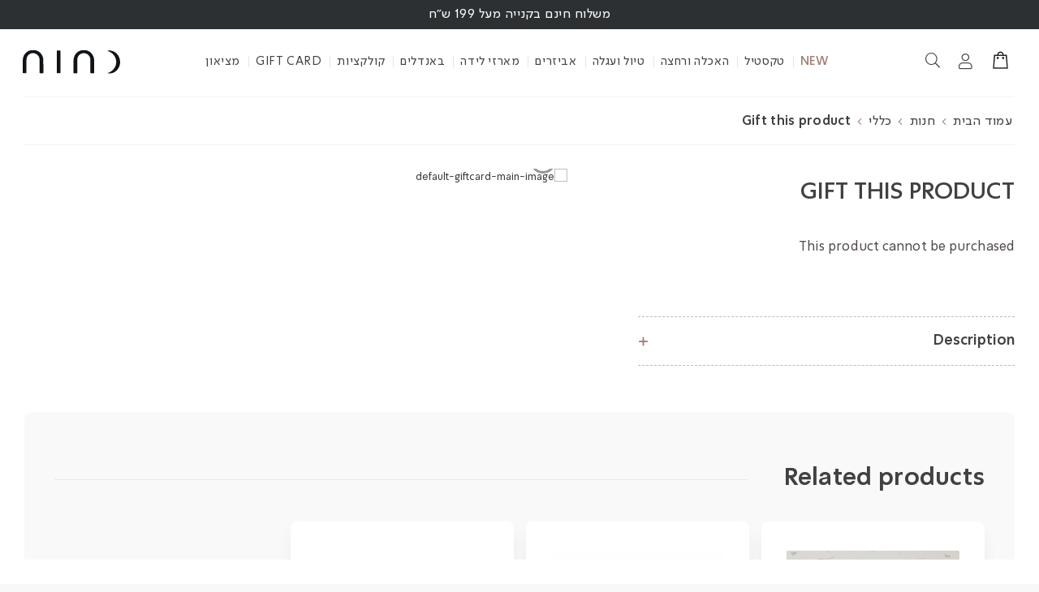

--- FILE ---
content_type: text/html; charset=UTF-8
request_url: https://nino.co.il/product/default_gift_this_product/
body_size: 71769
content:
<!DOCTYPE html>
<html dir="rtl" lang="he-IL" class="html_av-framed-box responsive av-preloader-disabled  html_header_top html_logo_left html_main_nav_header html_menu_right html_slim html_header_sticky html_header_shrinking html_mobile_menu_phone html_header_searchicon html_content_align_center html_header_unstick_top_disabled html_header_stretch html_av-overlay-side html_av-overlay-side-classic html_av-submenu-noclone html_entry_id_130338 av-cookies-no-cookie-consent av-no-preview av-default-lightbox html_text_menu_active av-mobile-menu-switch-default">
<head>
<meta charset="UTF-8" />


<!-- mobile setting -->
<meta name="viewport" content="width=device-width, initial-scale=1">

<!-- Scripts/CSS and wp_head hook -->
<meta name='robots' content='index, follow, max-image-preview:large, max-snippet:-1, max-video-preview:-1' />
<style type="text/css">@font-face { font-family: 'star'; src: url('https://nino.co.il/wp-content/plugins/woocommerce/assets/fonts/star.eot'); src: url('https://nino.co.il/wp-content/plugins/woocommerce/assets/fonts/star.eot?#iefix') format('embedded-opentype'), 	  url('https://nino.co.il/wp-content/plugins/woocommerce/assets/fonts/star.woff') format('woff'), 	  url('https://nino.co.il/wp-content/plugins/woocommerce/assets/fonts/star.ttf') format('truetype'), 	  url('https://nino.co.il/wp-content/plugins/woocommerce/assets/fonts/star.svg#star') format('svg'); font-weight: normal; font-style: normal;  } @font-face { font-family: 'WooCommerce'; src: url('https://nino.co.il/wp-content/plugins/woocommerce/assets/fonts/WooCommerce.eot'); src: url('https://nino.co.il/wp-content/plugins/woocommerce/assets/fonts/WooCommerce.eot?#iefix') format('embedded-opentype'), 	  url('https://nino.co.il/wp-content/plugins/woocommerce/assets/fonts/WooCommerce.woff') format('woff'), 	  url('https://nino.co.il/wp-content/plugins/woocommerce/assets/fonts/WooCommerce.ttf') format('truetype'), 	  url('https://nino.co.il/wp-content/plugins/woocommerce/assets/fonts/WooCommerce.svg#WooCommerce') format('svg'); font-weight: normal; font-style: normal;  } </style>
	<!-- This site is optimized with the Yoast SEO plugin v19.11 - https://yoast.com/wordpress/plugins/seo/ -->
	<title>Gift this product - NINO</title>
	<link rel="canonical" href="https://nino.co.il/product/default_gift_this_product/" />
	<meta property="og:locale" content="he_IL" />
	<meta property="og:type" content="article" />
	<meta property="og:title" content="Gift this product - NINO" />
	<meta property="og:description" content="This product has been automatically created by the plugin YITH Gift Cards.You must not edit it, or the plugin could not work properly. The main functionality of this product is to be used for the feature &quot;Gift this product&quot;" />
	<meta property="og:url" content="https://nino.co.il/product/default_gift_this_product/" />
	<meta property="og:site_name" content="NINO" />
	<meta property="article:modified_time" content="2023-06-26T10:43:24+00:00" />
	<meta name="twitter:card" content="summary_large_image" />
	<script type="application/ld+json" class="yoast-schema-graph">{"@context":"https://schema.org","@graph":[{"@type":"WebPage","@id":"https://nino.co.il/product/default_gift_this_product/","url":"https://nino.co.il/product/default_gift_this_product/","name":"Gift this product - NINO","isPartOf":{"@id":"https://nino.co.il/#website"},"primaryImageOfPage":{"@id":"https://nino.co.il/product/default_gift_this_product/#primaryimage"},"image":{"@id":"https://nino.co.il/product/default_gift_this_product/#primaryimage"},"thumbnailUrl":"https://nino.co.il/wp-content/uploads/2023/06/default-giftcard-main-image.jpg","datePublished":"2023-06-26T07:43:24+00:00","dateModified":"2023-06-26T10:43:24+00:00","breadcrumb":{"@id":"https://nino.co.il/product/default_gift_this_product/#breadcrumb"},"inLanguage":"he-IL","potentialAction":[{"@type":"ReadAction","target":["https://nino.co.il/product/default_gift_this_product/"]}]},{"@type":"ImageObject","inLanguage":"he-IL","@id":"https://nino.co.il/product/default_gift_this_product/#primaryimage","url":"https://nino.co.il/wp-content/uploads/2023/06/default-giftcard-main-image.jpg","contentUrl":"https://nino.co.il/wp-content/uploads/2023/06/default-giftcard-main-image.jpg"},{"@type":"BreadcrumbList","@id":"https://nino.co.il/product/default_gift_this_product/#breadcrumb","itemListElement":[{"@type":"ListItem","position":1,"name":"דף הבית","item":"https://nino.co.il/home/"},{"@type":"ListItem","position":2,"name":"חנות","item":"https://nino.co.il/shop/"},{"@type":"ListItem","position":3,"name":"Gift this product"}]},{"@type":"WebSite","@id":"https://nino.co.il/#website","url":"https://nino.co.il/","name":"NINO","description":"NINO טקסטיל מעוצב לתינוקות","potentialAction":[{"@type":"SearchAction","target":{"@type":"EntryPoint","urlTemplate":"https://nino.co.il/?s={search_term_string}"},"query-input":"required name=search_term_string"}],"inLanguage":"he-IL"}]}</script>
	<!-- / Yoast SEO plugin. -->


<link rel='dns-prefetch' href='//cdn.jsdelivr.net' />
<link rel='dns-prefetch' href='//cdn.enable.co.il' />
<link rel='dns-prefetch' href='//storage-pu.adscale.com' />
<link rel='dns-prefetch' href='//use.fontawesome.com' />
<link rel='dns-prefetch' href='//fonts.googleapis.com' />
<link rel='dns-prefetch' href='//code.jquery.com' />
<link rel="alternate" title="oEmbed (JSON)" type="application/json+oembed" href="https://nino.co.il/wp-json/oembed/1.0/embed?url=https%3A%2F%2Fnino.co.il%2Fproduct%2Fdefault_gift_this_product%2F" />
<link rel="alternate" title="oEmbed (XML)" type="text/xml+oembed" href="https://nino.co.il/wp-json/oembed/1.0/embed?url=https%3A%2F%2Fnino.co.il%2Fproduct%2Fdefault_gift_this_product%2F&#038;format=xml" />
<style id='wp-img-auto-sizes-contain-inline-css' type='text/css'>
img:is([sizes=auto i],[sizes^="auto," i]){contain-intrinsic-size:3000px 1500px}
/*# sourceURL=wp-img-auto-sizes-contain-inline-css */
</style>
<link rel='stylesheet' id='wc-payplus-payments-block-style-css' href='https://nino.co.il/wp-content/plugins/payplus-payment-gateway/block/dist/css/woocommerce-blocks/style.css?ver=1.0.0' type='text/css' media='all' />
<link rel='stylesheet' id='avia-woocommerce-css-css' href='https://nino.co.il/wp-content/themes/enfold/config-woocommerce/woocommerce-mod.css?ver=5.6.2' type='text/css' media='all' />
<link rel='stylesheet' id='avia-grid-css' href='https://nino.co.il/wp-content/themes/enfold/css/grid.css?ver=5.6.2' type='text/css' media='all' />
<link rel='stylesheet' id='avia-base-css' href='https://nino.co.il/wp-content/themes/enfold/css/base.css?ver=5.6.2' type='text/css' media='all' />
<link rel='stylesheet' id='avia-layout-css' href='https://nino.co.il/wp-content/themes/enfold/css/layout.css?ver=5.6.2' type='text/css' media='all' />
<link rel='stylesheet' id='avia-module-blog-css' href='https://nino.co.il/wp-content/themes/enfold/config-templatebuilder/avia-shortcodes/blog/blog.css?ver=5.6.2' type='text/css' media='all' />
<link rel='stylesheet' id='avia-module-postslider-css' href='https://nino.co.il/wp-content/themes/enfold/config-templatebuilder/avia-shortcodes/postslider/postslider.css?ver=5.6.2' type='text/css' media='all' />
<link rel='stylesheet' id='avia-module-button-css' href='https://nino.co.il/wp-content/themes/enfold/config-templatebuilder/avia-shortcodes/buttons/buttons.css?ver=5.6.2' type='text/css' media='all' />
<link rel='stylesheet' id='avia-module-buttonrow-css' href='https://nino.co.il/wp-content/themes/enfold/config-templatebuilder/avia-shortcodes/buttonrow/buttonrow.css?ver=5.6.2' type='text/css' media='all' />
<link rel='stylesheet' id='avia-module-contact-css' href='https://nino.co.il/wp-content/themes/enfold/config-templatebuilder/avia-shortcodes/contact/contact.css?ver=5.6.2' type='text/css' media='all' />
<link rel='stylesheet' id='avia-module-slideshow-css' href='https://nino.co.il/wp-content/themes/enfold/config-templatebuilder/avia-shortcodes/slideshow/slideshow.css?ver=5.6.2' type='text/css' media='all' />
<link rel='stylesheet' id='avia-module-gallery-css' href='https://nino.co.il/wp-content/themes/enfold/config-templatebuilder/avia-shortcodes/gallery/gallery.css?ver=5.6.2' type='text/css' media='all' />
<link rel='stylesheet' id='avia-module-gridrow-css' href='https://nino.co.il/wp-content/themes/enfold/config-templatebuilder/avia-shortcodes/grid_row/grid_row.css?ver=5.6.2' type='text/css' media='all' />
<link rel='stylesheet' id='avia-module-heading-css' href='https://nino.co.il/wp-content/themes/enfold/config-templatebuilder/avia-shortcodes/heading/heading.css?ver=5.6.2' type='text/css' media='all' />
<link rel='stylesheet' id='avia-module-icon-css' href='https://nino.co.il/wp-content/themes/enfold/config-templatebuilder/avia-shortcodes/icon/icon.css?ver=5.6.2' type='text/css' media='all' />
<link rel='stylesheet' id='avia-module-iconlist-css' href='https://nino.co.il/wp-content/themes/enfold/config-templatebuilder/avia-shortcodes/iconlist/iconlist.css?ver=5.6.2' type='text/css' media='all' />
<link rel='stylesheet' id='avia-module-image-css' href='https://nino.co.il/wp-content/themes/enfold/config-templatebuilder/avia-shortcodes/image/image.css?ver=5.6.2' type='text/css' media='all' />
<link rel='stylesheet' id='avia-module-slideshow-contentpartner-css' href='https://nino.co.il/wp-content/themes/enfold/config-templatebuilder/avia-shortcodes/contentslider/contentslider.css?ver=5.6.2' type='text/css' media='all' />
<link rel='stylesheet' id='avia-module-social-css' href='https://nino.co.il/wp-content/themes/enfold/config-templatebuilder/avia-shortcodes/social_share/social_share.css?ver=5.6.2' type='text/css' media='all' />
<link rel='stylesheet' id='avia-module-toggles-css' href='https://nino.co.il/wp-content/themes/enfold/config-templatebuilder/avia-shortcodes/toggles/toggles.css?ver=5.6.2' type='text/css' media='all' />
<link rel='stylesheet' id='xt-icons-css' href='https://nino.co.il/wp-content/plugins/xt-woo-floating-cart/xt-framework/includes/customizer/controls/xt_icons/css/xt-icons.css?ver=2.4.0' type='text/css' media='all' />
<link rel='stylesheet' id='xt_framework_add-to-cart-css' href='https://nino.co.il/wp-content/plugins/xt-woo-floating-cart/xt-framework/includes/modules/add-to-cart/assets/css/add-to-cart.css?ver=2.4.0' type='text/css' media='all' />
<link rel='stylesheet' id='xoo-aff-style-css' href='https://nino.co.il/wp-content/plugins/waitlist-woocommerce-premium/xoo-form-fields-fw/assets/css/xoo-aff-style.css?ver=1.1' type='text/css' media='all' />
<style id='xoo-aff-style-inline-css' type='text/css'>

.xoo-aff-input-group .xoo-aff-input-icon{
	background-color:  #eee;
	color:  #555;
	max-width: 40px;
	min-width: 40px;
	border: 1px solid  #ccc;
	border-right: 0;
	font-size: 14px;
}
.xoo-aff-group{
	margin-bottom: 30px;
}

.xoo-aff-group input[type="text"], .xoo-aff-group input[type="password"], .xoo-aff-group input[type="email"], .xoo-aff-group input[type="number"], .xoo-aff-group select, , .xoo-aff-group select + .select2{
	background-color: #fff;
	color: #777;
}

.xoo-aff-group input[type="text"]::placeholder, .xoo-aff-group input[type="password"]::placeholder, .xoo-aff-group input[type="email"]::placeholder, .xoo-aff-group input[type="number"]::placeholder, .xoo-aff-group select::placeholder{
	color: #777;
	opacity: 0.7;
}

.xoo-aff-group input[type="text"]:focus, .xoo-aff-group input[type="password"]:focus, .xoo-aff-group input[type="email"]:focus, .xoo-aff-group input[type="number"]:focus, .xoo-aff-group select:focus, , .xoo-aff-group select + .select2:focus{
	background-color: #ededed;
	color: #000;
}



	.xoo-aff-group input[type="text"], .xoo-aff-group input[type="password"], .xoo-aff-group input[type="email"], .xoo-aff-group input[type="number"], .xoo-aff-group select{
		border-bottom-left-radius: 0;
		border-top-left-radius: 0;
	}


/*# sourceURL=xoo-aff-style-inline-css */
</style>
<link rel='stylesheet' id='xoo-aff-font-awesome5-css' href='https://use.fontawesome.com/releases/v5.5.0/css/all.css?ver=6.9' type='text/css' media='all' />
<link rel='stylesheet' id='select2-css' href='https://cdn.jsdelivr.net/npm/select2@4.1.0-beta.1/dist/css/select2.min.css?ver=6.9' type='text/css' media='all' />
<style id='wp-emoji-styles-inline-css' type='text/css'>

	img.wp-smiley, img.emoji {
		display: inline !important;
		border: none !important;
		box-shadow: none !important;
		height: 1em !important;
		width: 1em !important;
		margin: 0 0.07em !important;
		vertical-align: -0.1em !important;
		background: none !important;
		padding: 0 !important;
	}
/*# sourceURL=wp-emoji-styles-inline-css */
</style>
<link rel='stylesheet' id='bonfire-navi-css-css' href='https://nino.co.il/wp-content/plugins/navi-by-bonfire/navi.css?ver=1' type='text/css' media='all' />
<link rel='stylesheet' id='accordions-css-css' href='https://nino.co.il/wp-content/plugins/woo-accordions/assets/css/woco-accordion.css?ver=6.9' type='text/css' media='all' />
<style id='accordions-css-inline-css' type='text/css'>
body .accordion-header h1{ color:#ffffff;}body .accordion-item-active .accordion-header h1{ color:#ffffff;}body .accordion-header{ background:#666666; }body .accordion-item-active .accordion-header{ background:#000000; }.accordion-header-icon{ color:#ffffff; }.accordion-header-icon.accordion-header-icon-active{ color:#ffffff;}
/*# sourceURL=accordions-css-inline-css */
</style>
<link rel='stylesheet' id='awcfe-datetime-css' href='https://nino.co.il/wp-content/plugins/woocommerce-checkout-field-editor-pro/assets/plugins/datetimepicker/jquery.datetimepicker.min.css?ver=3.3.3' type='text/css' media='all' />
<link rel='stylesheet' id='awcfe-spectrum-css' href='https://nino.co.il/wp-content/plugins/woocommerce-checkout-field-editor-pro/assets/plugins/spectrum/spectrum.min.css?ver=3.3.3' type='text/css' media='all' />
<link rel='stylesheet' id='awcfe-frontend-css' href='https://nino.co.il/wp-content/plugins/woocommerce-checkout-field-editor-pro/assets/css/frontend.css?ver=3.3.3' type='text/css' media='all' />
<style id='woocommerce-inline-inline-css' type='text/css'>
.woocommerce form .form-row .required { visibility: visible; }
/*# sourceURL=woocommerce-inline-inline-css */
</style>
<link rel='stylesheet' id='wpsl-styles-css' href='https://nino.co.il/wp-content/plugins/wp-store-locator/css/styles.min.css?ver=2.2.237' type='text/css' media='all' />
<link rel='stylesheet' id='aws-pro-style-css' href='https://nino.co.il/wp-content/plugins/advanced-woo-search-pro//assets/css/common.css?ver=pro2.36' type='text/css' media='all' />
<link rel='stylesheet' id='aws-pro-style-rtl-css' href='https://nino.co.il/wp-content/plugins/advanced-woo-search-pro//assets/css/common-rtl.css?ver=pro2.36' type='text/css' media='all' />
<link rel='stylesheet' id='xtfw_notice-css' href='https://nino.co.il/wp-content/plugins/xt-woo-floating-cart/xt-framework/includes/notices/assets/css/frontend-notices.css?ver=2.4.0' type='text/css' media='all' />
<link rel='stylesheet' id='xt-woo-floating-cart-css' href='https://nino.co.il/wp-content/plugins/xt-woo-floating-cart/public/assets/css/frontend.css?ver=2.7.5' type='text/css' media='all' />
<link rel='stylesheet' id='xt-woo-custom-css' href='https://nino.co.il/wp-content/plugins/xt-woo-floating-cart/public/assets/css/woo-custom.css?ver=2.7.5' type='text/css' media='all' />
<link rel='stylesheet' id='bulletinwp-swiper-styles-css' href='https://nino.co.il/wp-content/plugins/bulletinwp-pro/lib/swiper/swiper-bundle.min.css?ver=5.4.0' type='text/css' media='all' />
<link rel='stylesheet' id='bulletinwp-frontend-styles-css' href='https://nino.co.il/wp-content/plugins/bulletinwp-pro/frontend/build/pro.css?ver=2.4.0' type='text/css' media='all' />
<link rel='stylesheet' id='alertifycss-css' href='https://nino.co.il/wp-content/plugins/payplus-payment-gateway/assets/css/alertify.min.css?ver=1.14.0' type='text/css' media='all' />
<link rel='stylesheet' id='xoo-wl-style-css' href='https://nino.co.il/wp-content/plugins/waitlist-woocommerce-premium/assets/css/xoo-wl-style.css?ver=3.0' type='text/css' media='all' />
<style id='xoo-wl-style-inline-css' type='text/css'>

			button.xoo-wl-action-btn{
				background-color: #b28a64;
				color: #fff;
			}
			button.xoo-wl-submit-btn{
				max-width: 300px;
			}
			button.xoo-wl-open-form-btn{
				max-width: 300px;
			}
			.xoo-wl-inmodal{
				max-width: 800px;
				max-height: 480px;
			}
			.xoo-wl-sidebar{
    			background-image: url(https://nino.co.il/wp-content/uploads/2021/12/popup-sidebar2.jpg);
    			min-width: 40%;
    		}
		
				.xoo-wl-modal:before {
				    content: '';
				    display: inline-block;
				    height: 100%;
				    vertical-align: middle;
				    margin-right: -0.25em;
				}
			
/*# sourceURL=xoo-wl-style-inline-css */
</style>
<link rel='stylesheet' id='xoo-wl-fonts-css' href='https://nino.co.il/wp-content/plugins/waitlist-woocommerce-premium/assets/css/xoo-wl-fonts.css?ver=3.0' type='text/css' media='all' />
<link rel='stylesheet' id='slick-carousel-css' href='https://nino.co.il/wp-content/plugins/woothumbs-premium/assets/vendor/slick.css?ver=4.16.1' type='text/css' media='all' />
<link rel='stylesheet' id='iconic-woothumbs-css-css' href='https://nino.co.il/wp-content/plugins/woothumbs-premium/assets/frontend/css/main.min.css?ver=4.16.1' type='text/css' media='all' />
<link rel='stylesheet' id='yith-infs-style-css' href='https://nino.co.il/wp-content/plugins/yith-infinite-scrolling-premium/assets/css/frontend.css?ver=1.10.0' type='text/css' media='all' />
<link rel='stylesheet' id='yith_wcbm_badge_style-css' href='https://nino.co.il/wp-content/plugins/yith-woocommerce-badge-management-premium/assets/css/frontend.css?ver=1.4.9' type='text/css' media='all' />
<style id='yith_wcbm_badge_style-inline-css' type='text/css'>
.yith-wcbm-badge-98143{ top: -20px;bottom: auto;left: 20px;right: auto; opacity: 1; }.yith-wcbm-badge-98143 .yith-wcbm-badge__wrap{ -ms-transform: rotateX(0deg) rotateY(0deg) rotateZ(0deg); -webkit-transform: rotateX(0deg) rotateY(0deg) rotateZ(0deg); transform: rotateX(0deg) rotateY(0deg) rotateZ(0deg); }        .yith-wcbm-badge-98143 .yith-wcbm-badge__wrap
        {
                color: #ffffff;
        background-color: #a38075;
        width: 100px;
        height: 50px;
        line-height: 50px;
        border-top-left-radius: 0px;
        border-bottom-left-radius: 0px;
        border-top-right-radius: 0px;
        border-bottom-right-radius: 0px;
        padding-top: 0px;
        padding-bottom: 0px;
        padding-left: 0px;
        padding-right: 0px;
        font-size: 13px;
        }
        @media only screen and (max-width: 768) {
        .yith-wcbm-badge-98143{ -ms-transform: scale(0.9); -webkit-transform: scale(0.9); transform: scale(0.9);transform-origin: left top; }
    }.yith-wcbm-badge-116622{ top: auto;bottom: 10px;left: 10px;right: auto; opacity: 1; }.yith-wcbm-badge-116622 .yith-wcbm-badge__wrap{ -ms-transform: rotateX(0deg) rotateY(0deg) rotateZ(0deg); -webkit-transform: rotateX(0deg) rotateY(0deg) rotateZ(0deg); transform: rotateX(0deg) rotateY(0deg) rotateZ(0deg); }@media only screen and (max-width: 768) {
        .yith-wcbm-badge-116622{ -ms-transform: scale(0.8); -webkit-transform: scale(0.8); transform: scale(0.8);transform-origin: left bottom; }
    }.yith-wcbm-badge-86840{ top: 0px;bottom: auto;left: 0px;right: auto; opacity: 1; }.yith-wcbm-badge-86840 .yith-wcbm-badge__wrap{ -ms-transform: rotateX(0deg) rotateY(0deg) rotateZ(0deg); -webkit-transform: rotateX(0deg) rotateY(0deg) rotateZ(0deg); transform: rotateX(0deg) rotateY(0deg) rotateZ(0deg); }        .yith-wcbm-badge-86840 .yith-wcbm-badge__wrap
        {
                color: #000000;
        background-color: #f3d4c5;
        width: 100px;
        height: 50px;
        line-height: 50px;
        border-top-left-radius: 0px;
        border-bottom-left-radius: 0px;
        border-top-right-radius: 0px;
        border-bottom-right-radius: 0px;
        padding-top: 0px;
        padding-bottom: 0px;
        padding-left: 0px;
        padding-right: 0px;
        font-size: 13px;
        }
        @media only screen and (max-width: 768) {
        .yith-wcbm-badge-86840{ -ms-transform: scale(0.8); -webkit-transform: scale(0.8); transform: scale(0.8);transform-origin: left top; }
    }.yith-wcbm-badge-86861{ top: 0px;bottom: auto;left: 0px;right: auto; opacity: 1; }.yith-wcbm-badge-86861 .yith-wcbm-badge__wrap{ -ms-transform: rotateX(0deg) rotateY(0deg) rotateZ(0deg); -webkit-transform: rotateX(0deg) rotateY(0deg) rotateZ(0deg); transform: rotateX(0deg) rotateY(0deg) rotateZ(0deg); }        .yith-wcbm-badge-86861 .yith-wcbm-badge__wrap
        {
                color: #ffffff;
        background-color: #0f0101;
        width: 100px;
        height: 50px;
        line-height: 50px;
        border-top-left-radius: 0px;
        border-bottom-left-radius: 0px;
        border-top-right-radius: 0px;
        border-bottom-right-radius: 0px;
        padding-top: 0px;
        padding-bottom: 0px;
        padding-left: 0px;
        padding-right: 0px;
        font-size: 13px;
        }
        @media only screen and (max-width: 768) {
        .yith-wcbm-badge-86861{ -ms-transform: scale(0.8); -webkit-transform: scale(0.8); transform: scale(0.8);transform-origin: left top; }
    }.yith-wcbm-badge-86713{ top: auto;bottom: 15px;left: 15px;right: auto; opacity: 1; }.yith-wcbm-badge-86713 .yith-wcbm-badge__wrap{ -ms-transform: rotateX(0deg) rotateY(0deg) rotateZ(0deg); -webkit-transform: rotateX(0deg) rotateY(0deg) rotateZ(0deg); transform: rotateX(0deg) rotateY(0deg) rotateZ(0deg); }        .yith-wcbm-on-sale-badge-86713{
        color: #FFFFFF;
        font-family: "Open Sans",sans-serif;
        width:70px;
        height:70px;
        position:absolute;
        box-sizing: border-box;
        position: absolute;
        background: transparent;
        }
        .yith-wcbm-on-sale-badge-86713 .yith-wcbm-shape1{
        width:70px;
        height:70px;
        position:relative;
        box-sizing: border-box;
        position: absolute;
        top:0px;
        right:0px;
        border-radius: 50%;
        background: #b28a64;
        }
        .yith-wcbm-on-sale-badge-86713 .yith-wcbm-shape1:before{
        content: '';
        width:0;
        height: 0;
        position: absolute;
        top:55px;
        left:0;
        border-top: 8px solid transparent;
        border-right: 15px solid #b28a64;
        border-bottom: 6px solid transparent;
        -webkit-transform: rotate(-35deg);
        -ms-transform: rotate(-35deg);
        transform: rotate(-35deg);
        }
        .yith-wcbm-on-sale-badge-86713 .yith-wcbm-shape1:after{

        }
        .yith-wcbm-on-sale-badge-86713.yith-wcbm-advanced-display-percentage .yith-wcbm-sale-percent{
        position: absolute;
        font-family: 'Open Sans', sans-serif;
        font-weight: 600;
        font-size: 20px;
        line-height: 0px;
        top:32px;
        right:30px;
        }
        .yith-wcbm-on-sale-badge-86713.yith-wcbm-advanced-display-percentage .yith-wcbm-simbol-percent{
        position: absolute;
        font-family: 'Open Sans', sans-serif;
        font-size: 20px;
        font-weight: 500;
        line-height: 0px;
        top:32px;
        right:14px;
        }
        .yith-wcbm-on-sale-badge-86713 .yith-wcbm-simbol-off{
        position: absolute;
        font-family: 'Open Sans', sans-serif;
        font-size: 10px;
        line-height: 0px;
        top:48px;
        width:100%;
        text-align:center;
        text-transform: uppercase;
        }

        .yith-wcbm-on-sale-badge-86713.yith-wcbm-advanced-display-amount .yith-wcbm-saved-money{
        position: absolute;
        font-family: 'Open Sans', sans-serif;
        font-weight: 600;
        font-size: 20px;
        line-height: 0px;
        top:32px;
        left:0;
        width:100%;
        text-align: center;
        }

        .yith-wcbm-on-sale-badge-86713.yith-wcbm-advanced-display-amount .yith-wcbm-sale-percent,
        .yith-wcbm-on-sale-badge-86713.yith-wcbm-advanced-display-amount .yith-wcbm-simbol-percent,
        .yith-wcbm-on-sale-badge-86713.yith-wcbm-advanced-display-percentage .yith-wcbm-saved-money,
        .yith-wcbm-on-sale-badge-86713 .yith-wcbm-save,
        .yith-wcbm-on-sale-badge-86713 .yith-wcbm-simbol-sale,
        .yith-wcbm-on-sale-badge-86713 .yith-wcbm-simbol-sale-exclamation,
        .yith-wcbm-on-sale-badge-86713 .yith-wcbm-saved-money-value,
        .yith-wcbm-on-sale-badge-86713 .yith-wcbm-saved-money-currency{
        display: none;
        }
        @media only screen and (max-width: 768) {
        .yith-wcbm-badge-86713{ -ms-transform: scale(0.8); -webkit-transform: scale(0.8); transform: scale(0.8);transform-origin: left bottom; }
    }.yith-wcbm-badge-119670{ top: auto;bottom: 10px;left: 10px;right: auto; opacity: 1; }.yith-wcbm-badge-119670 .yith-wcbm-badge__wrap{ -ms-transform: rotateX(0deg) rotateY(0deg) rotateZ(0deg); -webkit-transform: rotateX(0deg) rotateY(0deg) rotateZ(0deg); transform: rotateX(0deg) rotateY(0deg) rotateZ(0deg); }@media only screen and (max-width: 768) {
        .yith-wcbm-badge-119670{ -ms-transform: scale(0.8); -webkit-transform: scale(0.8); transform: scale(0.8);transform-origin: left bottom; }
    }.yith-wcbm-badge-86865{ top: 0px;bottom: auto;left: 0px;right: auto; opacity: 1; }.yith-wcbm-badge-86865 .yith-wcbm-badge__wrap{ -ms-transform: rotateX(0deg) rotateY(0deg) rotateZ(0deg); -webkit-transform: rotateX(0deg) rotateY(0deg) rotateZ(0deg); transform: rotateX(0deg) rotateY(0deg) rotateZ(0deg); }        .yith-wcbm-badge-86865 .yith-wcbm-badge__wrap
        {
                color: #ffffff;
        background-color: #0f0101;
        width: 100px;
        height: 50px;
        line-height: 50px;
        border-top-left-radius: 0px;
        border-bottom-left-radius: 0px;
        border-top-right-radius: 0px;
        border-bottom-right-radius: 0px;
        padding-top: 0px;
        padding-bottom: 0px;
        padding-left: 0px;
        padding-right: 0px;
        font-size: 13px;
        }
        .yith-wcbm-badge-86863{ top: 0px;bottom: auto;left: 0px;right: auto; opacity: 1; }.yith-wcbm-badge-86863 .yith-wcbm-badge__wrap{ -ms-transform: rotateX(0deg) rotateY(0deg) rotateZ(0deg); -webkit-transform: rotateX(0deg) rotateY(0deg) rotateZ(0deg); transform: rotateX(0deg) rotateY(0deg) rotateZ(0deg); }        .yith-wcbm-badge-86863 .yith-wcbm-badge__wrap
        {
                color: #ffffff;
        background-color: #0a0101;
        width: 100px;
        height: 50px;
        line-height: 50px;
        border-top-left-radius: 0px;
        border-bottom-left-radius: 0px;
        border-top-right-radius: 0px;
        border-bottom-right-radius: 0px;
        padding-top: 0px;
        padding-bottom: 0px;
        padding-left: 0px;
        padding-right: 0px;
        font-size: 13px;
        }
        @media only screen and (max-width: 768) {
        .yith-wcbm-badge-86863{ -ms-transform: scale(0.8); -webkit-transform: scale(0.8); transform: scale(0.8);transform-origin: left top; }
    }.yith-wcbm-badge-86867{ top: 0px;bottom: auto;left: 0px;right: auto; opacity: 1; }.yith-wcbm-badge-86867 .yith-wcbm-badge__wrap{ -ms-transform: rotateX(0deg) rotateY(0deg) rotateZ(0deg); -webkit-transform: rotateX(0deg) rotateY(0deg) rotateZ(0deg); transform: rotateX(0deg) rotateY(0deg) rotateZ(0deg); }        .yith-wcbm-badge-86867 .yith-wcbm-badge__wrap
        {
                color: #ffffff;
        background-color: #0f0101;
        width: 100px;
        height: 50px;
        line-height: 50px;
        border-top-left-radius: 0px;
        border-bottom-left-radius: 0px;
        border-top-right-radius: 0px;
        border-bottom-right-radius: 0px;
        padding-top: 0px;
        padding-bottom: 0px;
        padding-left: 0px;
        padding-right: 0px;
        font-size: 13px;
        }
        @media only screen and (max-width: 768) {
        .yith-wcbm-badge-86867{ -ms-transform: scale(0.8); -webkit-transform: scale(0.8); transform: scale(0.8);transform-origin: left top; }
    }
/*# sourceURL=yith_wcbm_badge_style-inline-css */
</style>
<link rel='stylesheet' id='googleFontsOpenSans-css' href='//fonts.googleapis.com/css?family=Open+Sans%3A400%2C600%2C700%2C800%2C300&#038;ver=1.0.0' type='text/css' media='all' />
<link rel='stylesheet' id='ywgc-frontend-css' href='https://nino.co.il/wp-content/plugins/yith-woocommerce-gift-cards-premium/assets/css/ywgc-frontend.css?ver=4.14.0' type='text/css' media='all' />
<style id='ywgc-frontend-inline-css' type='text/css'>

					#give-as-present,
					.yith_wc_gift_this_product_shop_page_class {
						background-color: #ffffff !important;
						color:#448A85 !important;
					}
					#give-as-present:hover,
					.yith_wc_gift_this_product_shop_page_class:hover {
						background-color:#ffffff !important;
						color:#1A4E43 !important;
					}
					#ywgc-cancel-gift-card {
						background-color:#ffffff;
						color:#448A85;
					}
					#ywgc-cancel-gift-card:hover {
						background-color:#ffffff;
						color:#1A4E43;
					}
				
					.ywgc_apply_gift_card_button{
						background-color:rgb(163,128,117) !important;
						color:#ffffff!important;
					}
					.ywgc_apply_gift_card_button:hover{
						background-color:rgb(56,56,56)!important;
						color:#ffffff!important;
					}
				
					.ywgc_enter_code{
						background-color:#ffffff;
						color:#000000;
					}
					.ywgc_enter_code:hover{
						background-color:#ffffff;
						color: #000000;
					}
				
					.gift-cards-list button{
						border: 1px solid #000000;
					}
					.selected_image_parent{
						outline: 2px dashed #000000 !important;
						outline-offset: -2px;
					}
					.ywgc-preset-image.selected_image_parent:after{
						background-color: #000000;
					}
					.selected_button{
						background-color: #000000 !important;
						color: white !important;
					}
					.selected_button .ywgc-manual-currency-symbol{
						background-color: #000000 !important;
						color: white !important;
					}
					.selected_button #ywgc-manual-amount{
						background-color: #000000 !important;
						color: white !important;
					}
					.ywgc-on-sale-text{
						color:#000000;
					}
					.ywgc-choose-image.ywgc-choose-template:hover{
						background: rgba(0, 0, 0, 0.9);
					}
					.ywgc-choose-image.ywgc-choose-template{
						background: rgba(0, 0, 0, 0.8);
					}
					.ywgc-form-preview-separator{
						background-color: #000000;
					}
					.ywgc-form-preview-amount{
						color: #000000;
					}
					.ywgc-manual-amount-container, .ywgc-normal-border{
						border: 1px solid #000000;
					}
					.ywgc-template-categories a:hover,
					.ywgc-template-categories a.ywgc-category-selected{
						color: #000000;
					}
					.ywgc-design-list-modal .ywgc-preset-image:before {
						background-color: #000000;
					}
		   	
					.ywgc-amount-buttons{
						width: 8em;
						height: 3em;
					}
					.gift-card-content-editor.step-content input {
						width: 70% !important;
					}
					.gift-card-content-editor.step-content textarea {
						width: 70% !important;
					}

					.ywgc-sender-info-title{
						margin-top: 8em !important;
					}
				
						#ywgc-manual-amount-div-wrapper{
					    	position: relative;
					    	height: 100%;
						}
						.ywgc-manual-currency-symbol {
							background: white;
							position: absolute;
							left: 8px;
							top: 14px;
							padding: 5px;
							pointer-events: none;
						}
						.ywgc-manual-currency-symbol.right {
							display: none;
						}
					
				#ui-datepicker-div.ywgc-date-picker .ui-datepicker-buttonpane.ui-widget-content button{
					background-color: #000000 !important;
				}
		   	
                .ywgc-design-list .ywgc-preset-image img, .ywgc-preset-image.ywgc-preset-image-view-all, .ywgc-preset-image.ywgc-custom-picture {
                    width: 150px;
                    height: 150px;
                }
            
                .yith-ywgc-gift-this-product-modal-content-wrapper .ywgc-design-list .ywgc-preset-image img,.yith-ywgc-gift-this-product-modal-content-wrapper .ywgc-preset-image.ywgc-preset-image-view-all, .yith-ywgc-gift-this-product-modal-content-wrapper .ywgc-preset-image.ywgc-custom-picture {
                    width: 105px;
                    height: 105px;
                }
            
/*# sourceURL=ywgc-frontend-inline-css */
</style>
<link rel='stylesheet' id='jquery-ui-css-css' href='//code.jquery.com/ui/1.11.4/themes/smoothness/jquery-ui.min.css?ver=1.11.4' type='text/css' media='all' />
<link rel='stylesheet' id='ywgc-product-layout-2-css' href='https://nino.co.il/wp-content/plugins/yith-woocommerce-gift-cards-premium/assets/css/layouts/ywgc-product-layout-2.css?ver=4.14.0' type='text/css' media='all' />
<link rel='stylesheet' id='woosb-frontend-css' href='https://nino.co.il/wp-content/plugins/woo-product-bundle-premium/assets/css/frontend.css?ver=7.3.7' type='text/css' media='all' />
<link rel='stylesheet' id='avia-scs-css' href='https://nino.co.il/wp-content/themes/enfold/css/shortcodes.css?ver=5.6.2' type='text/css' media='all' />
<link rel='stylesheet' id='avia-fold-unfold-css' href='https://nino.co.il/wp-content/themes/enfold/css/avia-snippet-fold-unfold.css?ver=5.6.2' type='text/css' media='all' />
<link rel='stylesheet' id='avia-popup-css-css' href='https://nino.co.il/wp-content/themes/enfold/js/aviapopup/magnific-popup.min.css?ver=5.6.2' type='text/css' media='screen' />
<link rel='stylesheet' id='avia-lightbox-css' href='https://nino.co.il/wp-content/themes/enfold/css/avia-snippet-lightbox.css?ver=5.6.2' type='text/css' media='screen' />
<link rel='stylesheet' id='avia-rtl-css' href='https://nino.co.il/wp-content/themes/enfold/css/rtl.css?ver=5.6.2' type='text/css' media='all' />
<link rel='stylesheet' id='avia-dynamic-css' href='https://nino.co.il/wp-content/uploads/dynamic_avia/enfold_child.css?ver=661c9e9b499d2' type='text/css' media='all' />
<link rel='stylesheet' id='avia-custom-css' href='https://nino.co.il/wp-content/themes/enfold/css/custom.css?ver=5.6.2' type='text/css' media='all' />
<link rel='stylesheet' id='ivpa-style-css' href='https://nino.co.il/wp-content/plugins/improved-variable-product-attributes/assets/css/styles-rtl.css?ver=5.3.2' type='text/css' media='all' />
<link rel='stylesheet' id='woo_discount_pro_style-css' href='https://nino.co.il/wp-content/plugins/woo-discount-rules-pro/Assets/Css/awdr_style.css?ver=2.6.0' type='text/css' media='all' />
<link rel='stylesheet' id='avia-custom-child-font1-css' href='https://nino.co.il/wp-content/themes/enfold-child/css/fonts/simpler/css.css' type='text/css' media='all' />
<link rel='stylesheet' id='avia-custom-child-font2-css' href='https://nino.co.il/wp-content/themes/enfold-child/css/fonts/roundo/roundo.css' type='text/css' media='all' />
<link rel='stylesheet' id='general-css' href='https://nino.co.il/wp-content/themes/enfold-child/css/general.css' type='text/css' media='all' />
<link rel='stylesheet' id='layout-css' href='https://nino.co.il/wp-content/themes/enfold-child/css/layout.css' type='text/css' media='all' />
<link rel='stylesheet' id='header-and-nav-css' href='https://nino.co.il/wp-content/themes/enfold-child/css/header-and-nav.css' type='text/css' media='all' />
<link rel='stylesheet' id='footer-css' href='https://nino.co.il/wp-content/themes/enfold-child/css/footer.css' type='text/css' media='all' />
<link rel='stylesheet' id='pages-shop-system-css' href='https://nino.co.il/wp-content/themes/enfold-child/css/pages-shop-system.css' type='text/css' media='all' />
<link rel='stylesheet' id='product-singel-page-css' href='https://nino.co.il/wp-content/themes/enfold-child/css/product-singel-page.css' type='text/css' media='all' />
<link rel='stylesheet' id='products-categories-page-css' href='https://nino.co.il/wp-content/themes/enfold-child/css/products-categories-page.css' type='text/css' media='all' />
<link rel='stylesheet' id='wait-list-css' href='https://nino.co.il/wp-content/themes/enfold-child/css/systems/wait-list-system.css' type='text/css' media='all' />
<link rel='stylesheet' id='side-cart-css' href='https://nino.co.il/wp-content/themes/enfold-child/css/systems/float-cart-system-he.css' type='text/css' media='all' />
<link rel='stylesheet' id='chat-whatsapp-system-css' href='https://nino.co.il/wp-content/themes/enfold-child/css/systems/chat-whatsapp-system.css' type='text/css' media='all' />
<link rel='stylesheet' id='product-gallery-iconic-css' href='https://nino.co.il/wp-content/themes/enfold-child/css/systems/product-gallery-iconic-system.css' type='text/css' media='all' />
<link rel='stylesheet' id='pro-tabs-system-css' href='https://nino.co.il/wp-content/themes/enfold-child/css/systems/pro-tabs-system.css' type='text/css' media='all' />
<link rel='stylesheet' id='quick-view-system-css' href='https://nino.co.il/wp-content/themes/enfold-child/css/systems/quick-view-system.css' type='text/css' media='all' />
<link rel='stylesheet' id='whishlist-system-css' href='https://nino.co.il/wp-content/themes/enfold-child/css/systems/whishlist-system.css' type='text/css' media='all' />
<link rel='stylesheet' id='enable-accessibility-system-css' href='https://nino.co.il/wp-content/themes/enfold-child/css/systems/enable-accessibility-system.css' type='text/css' media='all' />
<link rel='stylesheet' id='search-system-css' href='https://nino.co.il/wp-content/themes/enfold-child/css/systems/search-system.css' type='text/css' media='all' />
<link rel='stylesheet' id='badge-system-css' href='https://nino.co.il/wp-content/themes/enfold-child/css/systems/badge-system.css' type='text/css' media='all' />
<link rel='stylesheet' id='navi-css' href='https://nino.co.il/wp-content/themes/enfold-child/css/navi-menu.css' type='text/css' media='all' />
<link rel='stylesheet' id='gift-card-css' href='https://nino.co.il/wp-content/themes/enfold-child/css/systems/gift-card.css' type='text/css' media='all' />
<link rel='stylesheet' id='shop-filter-css' href='https://nino.co.il/wp-content/themes/enfold-child/css/systems/shop-filter.css' type='text/css' media='all' />
<link rel='stylesheet' id='checkout-system-css' href='https://nino.co.il/wp-content/themes/enfold-child/css/systems/checkout-system.css' type='text/css' media='all' />
<link rel='stylesheet' id='info-pages-style-css' href='https://nino.co.il/wp-content/themes/enfold-child/css/systems/info-pages-style.css' type='text/css' media='all' />
<link rel='stylesheet' id='yotpo-style-css' href='https://nino.co.il/wp-content/themes/enfold-child/css/systems/yotpo-system.css' type='text/css' media='all' />
<link rel='stylesheet' id='avia-custom-child-responsive-css' href='https://nino.co.il/wp-content/themes/enfold-child/css/responsive.css' type='text/css' media='all' />
<link rel='stylesheet' id='avia-custom-child-colors-css' href='https://nino.co.il/wp-content/themes/enfold-child/css/site-colors.css' type='text/css' media='all' />
<script type="text/javascript" src="https://nino.co.il/wp-includes/js/jquery/jquery.min.js?ver=3.7.1" id="jquery-core-js"></script>
<script type="text/javascript" src="https://nino.co.il/wp-includes/js/jquery/jquery-migrate.min.js?ver=3.4.1" id="jquery-migrate-js"></script>
<script type="text/javascript" id="xtfw-inline-js-after">
/* <![CDATA[ */
                    window.XT = (typeof window.XT !== "undefined") ? window.XT : {};
        
                    XT.isTouchDevice = function () {
                        return ("ontouchstart" in document.documentElement);
                    };
                    
                    (function( $ ) {
                        if (XT.isTouchDevice()) {
                            $("html").addClass("xtfw-touchevents");
                        }else{        
                            $("html").addClass("xtfw-no-touchevents");
                        }
                    })( jQuery );
                
//# sourceURL=xtfw-inline-js-after
/* ]]> */
</script>
<script type="text/javascript" src="https://nino.co.il/wp-content/plugins/xt-woo-floating-cart/xt-framework/assets/js/jquery.ajaxqueue-min.js?ver=2.4.0" id="xt-jquery-ajaxqueue-js"></script>
<script type="text/javascript" src="https://nino.co.il/wp-content/plugins/woocommerce/assets/js/jquery-blockui/jquery.blockUI.min.js?ver=2.7.0-wc.7.8.0" id="jquery-blockui-js"></script>
<script type="text/javascript" id="wc-add-to-cart-js-extra">
/* <![CDATA[ */
var wc_add_to_cart_params = {"ajax_url":"/wp-admin/admin-ajax.php","wc_ajax_url":"/?wc-ajax=%%endpoint%%","i18n_view_cart":"View cart","cart_url":"https://nino.co.il/cart/","is_cart":"","cart_redirect_after_add":"no"};
//# sourceURL=wc-add-to-cart-js-extra
/* ]]> */
</script>
<script type="text/javascript" src="https://nino.co.il/wp-content/plugins/woocommerce/assets/js/frontend/add-to-cart.min.js?ver=7.8.0" id="wc-add-to-cart-js"></script>
<script type="text/javascript" id="xt_framework_add-to-cart-js-extra">
/* <![CDATA[ */
var XT_ATC = {"customizerConfigId":"xt_framework_add-to-cart","ajaxUrl":"https://nino.co.il/?wc-ajax=%%endpoint%%","ajaxAddToCart":"1","ajaxSinglePageAddToCart":"1","singleRefreshFragments":"","singleScrollToNotice":"","singleScrollToNoticeTimeout":"","isProductPage":"1","overrideSpinner":"","spinnerIcon":"xt_icon-spinner9","checkmarkIcon":"xt_icon-checkmark","redirectionEnabled":"","redirectionTo":"https://nino.co.il/cart/"};
//# sourceURL=xt_framework_add-to-cart-js-extra
/* ]]> */
</script>
<script type="text/javascript" src="https://nino.co.il/wp-content/plugins/xt-woo-floating-cart/xt-framework/includes/modules/add-to-cart/assets/js/add-to-cart-min.js?ver=2.4.0" id="xt_framework_add-to-cart-js"></script>
<script type="text/javascript" src="https://nino.co.il/wp-content/plugins/navi-by-bonfire/navi-accordion.js?ver=1" id="bonfire-navi-accordion-js"></script>
<script type="text/javascript" src="https://nino.co.il/wp-content/plugins/ws-custom-scrollbar/js/jquery.nicescroll.min.js?ver=6.9" id="script-js"></script>
<script type="text/javascript" src="https://nino.co.il/wp-content/plugins/xt-woo-floating-cart/xt-framework/assets/js/jquery.touch-min.js?ver=2.4.0" id="xt-jquery-touch-js"></script>
<script type="text/javascript" src="https://nino.co.il/wp-content/plugins/woocommerce-checkout-field-editor-pro/assets/plugins/moment.min.js?ver=3.3.3" id="momentjs-js"></script>
<script type="text/javascript" src="https://nino.co.il/wp-content/uploads/dynamic_avia/avia-head-scripts-cd0cc06ef87436d73fc3dffb1d8af055---661c9eb104021.js" id="avia-head-scripts-js"></script>
<script src="https://nino.co.il/wp-content/uploads/perfmatters/gtagv4.js?id=G-2PXYQDNJEL"></script><script>window.dataLayer = window.dataLayer || [];function gtag(){dataLayer.push(arguments);}gtag("js", new Date());gtag("config", "G-2PXYQDNJEL");</script>
<!-- This website runs the Product Feed PRO for WooCommerce by AdTribes.io plugin - version 13.2.4 -->
	
<script type="text/javascript">
	jQuery(document).ready(function($) {
		var nice = $("html").niceScroll({
			cursorcolor: "#000000",
			cursorwidth: "4px",
			cursorborder:"none",
			cursorborderradius:"6px",
			background:"",
			scrollspeed :"100",
			autohidemode :true,
			cursoropacitymax:1,
			bouncescroll: true,
			smoothscroll: true
		});
	});
</script>

<link rel="profile" href="https://gmpg.org/xfn/11" />
<link rel="alternate" type="application/rss+xml" title="NINO RSS2 Feed" href="https://nino.co.il/feed/" />
<link rel="pingback" href="https://nino.co.il/xmlrpc.php" />
<!--[if lt IE 9]><script src="https://nino.co.il/wp-content/themes/enfold/js/html5shiv.js"></script><![endif]-->
<link rel="icon" href="https://nino.co.il/wp-content/uploads/2024/01/favicon2024.png" type="image/png">
            <script>
                window.flashyMetadata = {"platform": "WordPress","version": "2.0.8"};
                console.log("Flashy Init", flashyMetadata);
            </script>
			<script>'use strict'; (function (a, b, c) { if (!a.flashy) { a.flashy = function () { a.flashy.event && a.flashy.event(arguments), a.flashy.queue.push(arguments) }, a.flashy.queue = []; var d = document.getElementsByTagName('script')[0], e = document.createElement(b); e.src = c, e.async = !0, d.parentNode.insertBefore(e, d) } })(window, 'script', 'https://js.flashyapp.com/thunder.js'), flashy('init', 263);</script>
			<script>
									flashy('ViewContent', {"content_ids": ["130338"]});
							</script>
			<noscript><style>.woocommerce-product-gallery{ opacity: 1 !important; }</style></noscript>
	<style type="text/css" id="filter-everything-inline-css">.wpc-orderby-select{width:100%}.wpc-filters-open-button-container{display:none}.wpc-debug-message{padding:16px;font-size:14px;border:1px dashed #ccc;margin-bottom:20px}.wpc-debug-title{visibility:hidden}.wpc-button-inner,.wpc-chip-content{display:flex;align-items:center}.wpc-icon-html-wrapper{position:relative;margin-right:10px;top:2px}.wpc-icon-html-wrapper span{display:block;height:1px;width:18px;border-radius:3px;background:#2c2d33;margin-bottom:4px;position:relative}span.wpc-icon-line-1:after,span.wpc-icon-line-2:after,span.wpc-icon-line-3:after{content:"";display:block;width:3px;height:3px;border:1px solid #2c2d33;background-color:#fff;position:absolute;top:-2px;box-sizing:content-box}span.wpc-icon-line-3:after{border-radius:50%;left:2px}span.wpc-icon-line-1:after{border-radius:50%;left:5px}span.wpc-icon-line-2:after{border-radius:50%;left:12px}body .wpc-filters-open-button-container a.wpc-filters-open-widget,body .wpc-filters-open-button-container a.wpc-open-close-filters-button{display:inline-block;text-align:left;border:1px solid #2c2d33;border-radius:2px;line-height:1.5;padding:7px 12px;background-color:transparent;color:#2c2d33;box-sizing:border-box;text-decoration:none!important;font-weight:400;transition:none;position:relative}@media screen and (max-width:768px){.wpc_show_bottom_widget .wpc-filters-open-button-container,.wpc_show_open_close_button .wpc-filters-open-button-container{display:block}.wpc_show_bottom_widget .wpc-filters-open-button-container{margin-top:1em;margin-bottom:1em}}</style>
<style>
/* Default Styles */
.iconic-woothumbs-all-images-wrap {
	float: left;
	width: 100%;
}

/* Icon Styles */
.iconic-woothumbs-icon {
	color: #7c7c7c;
}

/* Bullet Styles */
.iconic-woothumbs-all-images-wrap .slick-dots button,
.iconic-woothumbs-zoom-bullets .slick-dots button {
	border-color: #7c7c7c !important;
}

.iconic-woothumbs-all-images-wrap .slick-dots .slick-active button,
.iconic-woothumbs-zoom-bullets .slick-dots .slick-active button {
	background-color: #7c7c7c !important;
}

/* Thumbnails */

.iconic-woothumbs-all-images-wrap--thumbnails-left .iconic-woothumbs-thumbnails-wrap,
.iconic-woothumbs-all-images-wrap--thumbnails-right .iconic-woothumbs-thumbnails-wrap {
	width: 20%;
}

.iconic-woothumbs-all-images-wrap--thumbnails-left .iconic-woothumbs-images-wrap,
.iconic-woothumbs-all-images-wrap--thumbnails-right .iconic-woothumbs-images-wrap {
	width: 80%;
}


.iconic-woothumbs-thumbnails__image-wrapper:after {
	border-color: #7c7c7c;
}

.iconic-woothumbs-thumbnails__control {
	color: #7c7c7c;
}

.iconic-woothumbs-all-images-wrap--thumbnails-left .iconic-woothumbs-thumbnails__control {
	right: 10px;
}

.iconic-woothumbs-all-images-wrap--thumbnails-right .iconic-woothumbs-thumbnails__control {
	left: 10px;
}


/* Stacked Thumbnails - Left & Right */

.iconic-woothumbs-all-images-wrap--thumbnails-left .iconic-woothumbs-thumbnails-wrap--stacked,
.iconic-woothumbs-all-images-wrap--thumbnails-right .iconic-woothumbs-thumbnails-wrap--stacked {
	margin: 0;
}

.iconic-woothumbs-thumbnails-wrap--stacked .iconic-woothumbs-thumbnails__slide {
	width: 25%;
}

/* Stacked Thumbnails - Left */

.iconic-woothumbs-all-images-wrap--thumbnails-left .iconic-woothumbs-thumbnails-wrap--stacked .iconic-woothumbs-thumbnails__slide {
	padding: 0 10px 10px 0;
}

/* Stacked Thumbnails - Right */

.iconic-woothumbs-all-images-wrap--thumbnails-right .iconic-woothumbs-thumbnails-wrap--stacked .iconic-woothumbs-thumbnails__slide {
	padding: 0 0 10px 10px;
}

/* Stacked Thumbnails - Above & Below */


.iconic-woothumbs-all-images-wrap--thumbnails-above .iconic-woothumbs-thumbnails-wrap--stacked,
.iconic-woothumbs-all-images-wrap--thumbnails-below .iconic-woothumbs-thumbnails-wrap--stacked {
	margin: 0 -5px 0 -5px;
}

/* Stacked Thumbnails - Above */

.iconic-woothumbs-all-images-wrap--thumbnails-above .iconic-woothumbs-thumbnails-wrap--stacked .iconic-woothumbs-thumbnails__slide {
	padding: 0 5px 10px 5px;
}

/* Stacked Thumbnails - Below */

.iconic-woothumbs-all-images-wrap--thumbnails-below .iconic-woothumbs-thumbnails-wrap--stacked .iconic-woothumbs-thumbnails__slide {
	padding: 10px 5px 0 5px;
}

/* Sliding Thumbnails - Left & Right, Above & Below */

.iconic-woothumbs-all-images-wrap--thumbnails-left .iconic-woothumbs-thumbnails-wrap--sliding,
.iconic-woothumbs-all-images-wrap--thumbnails-right .iconic-woothumbs-thumbnails-wrap--sliding {
	margin: 0;
}

/* Sliding Thumbnails - Left & Right */

.iconic-woothumbs-all-images-wrap--thumbnails-left .iconic-woothumbs-thumbnails-wrap--sliding .slick-list,
.iconic-woothumbs-all-images-wrap--thumbnails-right .iconic-woothumbs-thumbnails-wrap--sliding .slick-list {
	margin-bottom: -10px;
}

.iconic-woothumbs-all-images-wrap--thumbnails-left .iconic-woothumbs-thumbnails-wrap--sliding .iconic-woothumbs-thumbnails__image-wrapper,
.iconic-woothumbs-all-images-wrap--thumbnails-right .iconic-woothumbs-thumbnails-wrap--sliding .iconic-woothumbs-thumbnails__image-wrapper {
	margin-bottom: 10px;
}

/* Sliding Thumbnails - Left */

.iconic-woothumbs-all-images-wrap--thumbnails-left .iconic-woothumbs-thumbnails-wrap--sliding {
	padding-right: 10px;
}

/* Sliding Thumbnails - Right */

.iconic-woothumbs-all-images-wrap--thumbnails-right .iconic-woothumbs-thumbnails-wrap--sliding {
	padding-left: 10px;
}

/* Sliding Thumbnails - Above & Below */

.iconic-woothumbs-thumbnails-wrap--horizontal.iconic-woothumbs-thumbnails-wrap--sliding .iconic-woothumbs-thumbnails__slide {
	width: 25%;
}

.iconic-woothumbs-all-images-wrap--thumbnails-above .iconic-woothumbs-thumbnails-wrap--sliding .slick-list,
.iconic-woothumbs-all-images-wrap--thumbnails-below .iconic-woothumbs-thumbnails-wrap--sliding .slick-list {
	margin-right: -10px;
}

.iconic-woothumbs-all-images-wrap--thumbnails-above .iconic-woothumbs-thumbnails-wrap--sliding .iconic-woothumbs-thumbnails__image-wrapper,
.iconic-woothumbs-all-images-wrap--thumbnails-below .iconic-woothumbs-thumbnails-wrap--sliding .iconic-woothumbs-thumbnails__image-wrapper {
	margin-right: 10px;
}

/* Sliding Thumbnails - Above */

.iconic-woothumbs-all-images-wrap--thumbnails-above .iconic-woothumbs-thumbnails-wrap--sliding {
	margin-bottom: 10px;
}

/* Sliding Thumbnails - Below */

.iconic-woothumbs-all-images-wrap--thumbnails-below .iconic-woothumbs-thumbnails-wrap--sliding {
	margin-top: 10px;
}

/* Zoom Styles */


.zm-handlerarea {
	background: #000000;
	-ms-filter: "progid:DXImageTransform.Microsoft.Alpha(Opacity=80)" !important;
	filter: alpha(opacity=80) !important;
	-moz-opacity: 0.8 !important;
	-khtml-opacity: 0.8 !important;
	opacity: 0.8 !important;
}

/* Media Queries */


@media screen and (max-width: 768px) {

	.iconic-woothumbs-all-images-wrap {
		float: none;
		width: 100%;
	}

	.iconic-woothumbs-hover-icons .iconic-woothumbs-icon {
		opacity: 1;
	}


	.iconic-woothumbs-all-images-wrap--thumbnails-above .iconic-woothumbs-images-wrap,
	.iconic-woothumbs-all-images-wrap--thumbnails-left .iconic-woothumbs-images-wrap,
	.iconic-woothumbs-all-images-wrap--thumbnails-right .iconic-woothumbs-images-wrap {
		width: 100%;
	}

	.iconic-woothumbs-all-images-wrap--thumbnails-left .iconic-woothumbs-thumbnails-wrap,
	.iconic-woothumbs-all-images-wrap--thumbnails-right .iconic-woothumbs-thumbnails-wrap {
		width: 100%;
	}


	.iconic-woothumbs-thumbnails-wrap--horizontal .iconic-woothumbs-thumbnails__slide {
		width: 25%;
	}
			.iconic-woothumbs-all-images-wrap--thumbnails-left .iconic-woothumbs-images-wrap,
		.iconic-woothumbs-all-images-wrap--thumbnails-right .iconic-woothumbs-images-wrap {
			width: 100%;
		}
		}


</style>
<!-- To speed up the rendering and to display the site as fast as possible to the user we include some styles and scripts for above the fold content inline -->
<script type="text/javascript">'use strict';var avia_is_mobile=!1;if(/Android|webOS|iPhone|iPad|iPod|BlackBerry|IEMobile|Opera Mini/i.test(navigator.userAgent)&&'ontouchstart' in document.documentElement){avia_is_mobile=!0;document.documentElement.className+=' avia_mobile '}
else{document.documentElement.className+=' avia_desktop '};document.documentElement.className+=' js_active ';(function(){var e=['-webkit-','-moz-','-ms-',''],n='',o=!1,a=!1;for(var t in e){if(e[t]+'transform' in document.documentElement.style){o=!0;n=e[t]+'transform'};if(e[t]+'perspective' in document.documentElement.style){a=!0}};if(o){document.documentElement.className+=' avia_transform '};if(a){document.documentElement.className+=' avia_transform3d '};if(typeof document.getElementsByClassName=='function'&&typeof document.documentElement.getBoundingClientRect=='function'&&avia_is_mobile==!1){if(n&&window.innerHeight>0){setTimeout(function(){var e=0,o={},a=0,t=document.getElementsByClassName('av-parallax'),i=window.pageYOffset||document.documentElement.scrollTop;for(e=0;e<t.length;e++){t[e].style.top='0px';o=t[e].getBoundingClientRect();a=Math.ceil((window.innerHeight+i-o.top)*0.3);t[e].style[n]='translate(0px, '+a+'px)';t[e].style.top='auto';t[e].className+=' enabled-parallax '}},50)}}})();</script><meta name="generator" content="XforWooCommerce.com - Improved Product Options for WooCommerce"/>
<!-- BEGIN AIWP v5.8.10 Global Site Tag - https://deconf.com/analytics-insights-for-wordpress/ -->
<script async src="https://www.googletagmanager.com/gtag/js?id=G-2PXYQDNJEL"></script>
<script>
  window.dataLayer = window.dataLayer || [];
  function gtag(){dataLayer.push(arguments);}
  gtag('js', new Date());
  gtag('config', 'G-2PXYQDNJEL', {
	'allow_display_features': false
  });
  if (window.performance) {
    var timeSincePageLoad = Math.round(performance.now());
    gtag('event', 'timing_complete', {
      'name': 'load',
      'value': timeSincePageLoad,
      'event_category': 'JS Dependencies'
    });
  }
</script>
<!-- END AIWP Global Site Tag -->
<!-- this cool-looking banner is made using bulletin. https://bulletin.rocks -->  
  <div id="bulletinwp-bulletins-top"
       class="bulletinwp-bulletins bulletinwp-placement-top  "
       data-site-has-fixed-header="true"
       data-fixed-header-selector="#header"
  > <div id="bulletinwp-bulletin-item-1"
             class="bulletinwp-bulletin-item "
             style="background-color:#2d3032;color:#fff;                           "
             data-id="1"
                     > <div class="bulletinwp-main-container" style="max-width: none;"> <div class="bulletinwp-top-container" style="margin-bottom: 0;"> <div class="bulletinwp-center-container "> <div class="swiper-container"
                           data-cycle-speed=""> <div class="swiper-wrapper"> <div class="swiper-slide"> <div class="bulletinwp-slide-item"> <div class="bulletinwp-bulletin-content-wrapper" style="text-align: center;"> <div class="bulletinwp-bulletin-content bulletinwp-bulletin-content-main">                                         משלוח חינם בקנייה מעל 199 ש"ח                                      </div> <div class="bulletinwp-bulletin-mobile-content bulletinwp-bulletin-mobile-content-main">                                         משלוח עד 5 ימי עסקים                                      </div> </div> </div> </div> <div class="swiper-slide"> <div class="bulletinwp-slide-item"> <div class="bulletinwp-bulletin-content-wrapper" style="text-align: center;"> <div class="bulletinwp-bulletin-content ">                                         משלוח חינם בקנייה מעל 199 ש"ח                                      </div> <div class="bulletinwp-bulletin-mobile-content ">                                         משלוח חינם בקנייה מעל 199 ש"ח                                      </div> </div> </div> </div> <div class="swiper-slide"> <div class="bulletinwp-slide-item"> <div class="bulletinwp-bulletin-content-wrapper" style="text-align: center;"> <div class="bulletinwp-bulletin-content ">                                         משלוח עד 5 ימי עסקים                                      </div> <div class="bulletinwp-bulletin-mobile-content ">                                         משלוח עד 5 ימי עסקים                                      </div> </div> </div> </div> </div> </div> </div> </div> </div> </div> <style>       #bulletinwp-bulletin-item-1{font-size:16px!important}#bulletinwp-bulletin-item-1 p{font-size:16px!important}@media (max-width:767px){#bulletinwp-bulletin-item-1{font-size:15px!important}#bulletinwp-bulletin-item-1 p{font-size:15px!important}}      </style> </div> <link rel="alternate" type="application/rss+xml" title="RSS" href="https://nino.co.il/rsslatest.xml" />
<meta name="google-site-verification" content="cNiu8jvPAXW52IJm11XDwh_E9FZM5zBWMNThhdeVjZc">

<meta name="facebook-domain-verification" content="hj4vj1i7927lz4yfmdtfsnehg8mw1g" />
<style id="xirki-inline-styles">:root{--xt-woofc-spinner-color:#0a0a0a;--xt-woofc-spinner-overlay-color:rgba(255,255,255,0.5);--xt-woofc-success-color:#4b9b12;--xt-woofc-overlay-color:rgba(0,0,0,.5);--xt-woofc-header-title-color:#1c1c1c;--xt-woofc-header-color:#828282;--xt-woofc-header-link-color:#2d2d2d;--xt-woofc-header-link-hover-color:#383838;--xt-woofc-product-image-border-radius:0px;--xt-woofc-product-image-padding:0px;--xt-woofc-product-image-border-width:0px;--xt-woofc-product-title-wrap:normal;--xt-woofc-product-title-color:#212121;--xt-woofc-product-title-hover-color:#595959;--xt-woofc-product-price-color:#a38075;--xt-woofc-product-qty-icon-color:#2d2d2d;--xt-woofc-product-qty-icon-hover-color:#686868;--xt-woofc-product-qty-icon-size:10px;--xt-woofc-product-qty-input-size:16px;--xt-woofc-product-qty-input-radius:0px;--xt-woofc-product-remove-color:#353535;--xt-woofc-checkout-btn-bg-color:#a38075;--xt-woofc-checkout-btn-bg-hover-color:#3f3f3f;--xt-woofc-notice-font-size:13px;--xt-woofc-coupon-button-bg-color:#eeeeee;--xt-woofc-coupon-button-text-color:#282828;--xt-woofc-coupon-savings-text-color:#008000;--xt-woofc-totals-font-size:13px;--xt-woofc-shortcode-icon-scale:1.3;--xt-woofc-shortcode-icon-color:#0a0a0a;--xt-woofc-shortcode-text-color:#0a0a0a;}.xt_woofc.xt_woofc-icon-actions .xt_woofc-actions a span{display:none;}.xt_woofc:not(.xt_woofc-icon-actions) .xt_woofc-actions a i{display:none;}.xt_woofc-inner .xt_woofc-count{font-family:inherit;}.xt_woofc-inner .xt_woofc-title{font-family:inherit;font-size:16px;letter-spacing:1.4px;text-transform:uppercase;}.xt_woofc-inner .xt_woofc-coupon,.xt_woofc-inner .xt_woofc-notice{font-family:inherit;font-size:10px;letter-spacing:1.4px;text-transform:uppercase;}.xt_woofc-inner .xt_woofc-notice-error{font-family:inherit;font-size:10px;letter-spacing:1.4px;text-transform:uppercase;}.xt_woofc-inner .xt_woofc-header-message{font-family:inherit;font-size:16px;letter-spacing:1px;text-align:center;text-transform:none;}.xt_woofc-empty .xt_woofc-inner .xt_woofc-no-product{font-family:inherit;font-size:12px;letter-spacing:1.4px;text-transform:none;}.xt_woofc-inner .xt_woofc-price,.xt_woofc-inner .xt_woofc-price del,.xt_woofc-inner .xt_woofc-price ins,.xt_woofc-inner .xt_woofc-product-title{font-family:inherit;font-size:18px;letter-spacing:0px;text-transform:capitalize;}.xt_woofc-inner .xt_woofc-subscription .xt_woofc-price{font-size:calc(18px * 0.8);}.xt_woofc-inner .xt_woofc-product-attributes dl dt,.xt_woofc-inner .xt_woofc-product-variations dl dt,.xt_woofc-inner .xt_woofc-sku dl dt{font-family:inherit;font-size:10px;letter-spacing:0px;text-transform:capitalize;}.xt_woofc-inner .xt_woofc-product-attributes dl dd,.xt_woofc-inner .xt_woofc-product-variations dl dd,.xt_woofc-inner .xt_woofc-sku dl dd{font-family:inherit;font-size:10px;letter-spacing:0px;text-transform:capitalize;}.xt_woofc-inner .xt_woofc-actions{font-family:inherit;font-size:14px;letter-spacing:0px;text-transform:capitalize;}.xt_woofc-inner .xt_woofc-quantity input{font-family:inherit;font-size:14px;letter-spacing:1.2px;}.xt_woofc-inner a.xt_woofc-checkout{font-family:inherit;font-size:24px;letter-spacing:0px;text-transform:none;}@media screen and (min-width: 783px){:root{--xt-woofc-hoffset:0px;--xt-woofc-voffset:0px;--xt-woofc-product-image-width:100px;--xt-woofc-zindex:999999;--xt-woofc-shortcode-size:16px;--xt-woofc-shortcode-badge-scale:1;--xt-woofc-shortcode-badge-color:#ffffff;--xt-woofc-shortcode-badge-bg-color:#a3a3a3;}:root .xt_woofc-dimensions-percent{--xt-woofc-width:35vw;--xt-woofc-height:100vh;}.xt_woofc-cart-open{--xt-woofc-radius:0px;}.xt_woofc-animation-slide{--xt-woofc-checkout-btn-height:72px;}}@media screen and (max-width: 782px){:root{--xt-woofc-hoffset:20px;--xt-woofc-voffset:20px;--xt-woofc-product-image-width:80px;--xt-woofc-zindex:90200;--xt-woofc-shortcode-size:16px;}:root .xt_woofc-dimensions-percent{--xt-woofc-width:40vw;--xt-woofc-height:80vh;}.xt_woofc-cart-open{--xt-woofc-radius:6px;}.xt_woofc-animation-slide{--xt-woofc-checkout-btn-height:72px;}}@media screen and (max-width: 480px){:root{--xt-woofc-hoffset:0px;--xt-woofc-voffset:0px;--xt-woofc-product-image-width:80px;--xt-woofc-zindex:90200;--xt-woofc-shortcode-size:16px;}:root .xt_woofc-dimensions-percent{--xt-woofc-width:100vw;--xt-woofc-height:100vh;}.xt_woofc-cart-open{--xt-woofc-radius:6px;}.xt_woofc-animation-slide{--xt-woofc-checkout-btn-height:72px;}.xt_woofc-inner .xt_woofc-actions{font-size:calc(14px * 0.85);}.xt_woofc-inner .xt_woofc-quantity input{font-size:calc(14px * 0.85);}.xt_woofc-inner a.xt_woofc-checkout{font-size:calc(24px * 0.75);}}</style><style type="text/css">
		@font-face {font-family: 'entypo-fontello'; font-weight: normal; font-style: normal; font-display: auto;
		src: url('https://nino.co.il/wp-content/themes/enfold/config-templatebuilder/avia-template-builder/assets/fonts/entypo-fontello.woff2') format('woff2'),
		url('https://nino.co.il/wp-content/themes/enfold/config-templatebuilder/avia-template-builder/assets/fonts/entypo-fontello.woff') format('woff'),
		url('https://nino.co.il/wp-content/themes/enfold/config-templatebuilder/avia-template-builder/assets/fonts/entypo-fontello.ttf') format('truetype'),
		url('https://nino.co.il/wp-content/themes/enfold/config-templatebuilder/avia-template-builder/assets/fonts/entypo-fontello.svg#entypo-fontello') format('svg'),
		url('https://nino.co.il/wp-content/themes/enfold/config-templatebuilder/avia-template-builder/assets/fonts/entypo-fontello.eot'),
		url('https://nino.co.il/wp-content/themes/enfold/config-templatebuilder/avia-template-builder/assets/fonts/entypo-fontello.eot?#iefix') format('embedded-opentype');
		} #top .avia-font-entypo-fontello, body .avia-font-entypo-fontello, html body [data-av_iconfont='entypo-fontello']:before{ font-family: 'entypo-fontello'; }
		
		@font-face {font-family: 'fap'; font-weight: normal; font-style: normal; font-display: auto;
		src: url('https://nino.co.il/wp-content/uploads/avia_fonts/fap/fap.woff2') format('woff2'),
		url('https://nino.co.il/wp-content/uploads/avia_fonts/fap/fap.woff') format('woff'),
		url('https://nino.co.il/wp-content/uploads/avia_fonts/fap/fap.ttf') format('truetype'),
		url('https://nino.co.il/wp-content/uploads/avia_fonts/fap/fap.svg#fap') format('svg'),
		url('https://nino.co.il/wp-content/uploads/avia_fonts/fap/fap.eot'),
		url('https://nino.co.il/wp-content/uploads/avia_fonts/fap/fap.eot?#iefix') format('embedded-opentype');
		} #top .avia-font-fap, body .avia-font-fap, html body [data-av_iconfont='fap']:before{ font-family: 'fap'; }
		</style>

<!--
Debugging Info for Theme support: 

Theme: Enfold
Version: 5.6.2
Installed: enfold
AviaFramework Version: 5.3
AviaBuilder Version: 5.3
aviaElementManager Version: 1.0.1
- - - - - - - - - - -
ChildTheme: Enfold Child
ChildTheme Version: 1.0
ChildTheme Installed: enfold

- - - - - - - - - - -
ML:2000-PU:51-PLA:47
WP:6.9
Compress: CSS:disabled - JS:all theme files
Updates: disabled
PLAu:45
--><noscript><style>.perfmatters-lazy[data-src]{display:none !important;}</style></noscript><style>.perfmatters-lazy:not(picture),.perfmatters-lazy>img{opacity:0}.perfmatters-lazy.loaded,.perfmatters-lazy>img.loaded,.perfmatters-lazy[data-was-processed=true]{opacity:1;transition:opacity 500ms}</style>
<style id='global-styles-inline-css' type='text/css'>
:root{--wp--preset--aspect-ratio--square: 1;--wp--preset--aspect-ratio--4-3: 4/3;--wp--preset--aspect-ratio--3-4: 3/4;--wp--preset--aspect-ratio--3-2: 3/2;--wp--preset--aspect-ratio--2-3: 2/3;--wp--preset--aspect-ratio--16-9: 16/9;--wp--preset--aspect-ratio--9-16: 9/16;--wp--preset--color--black: #000000;--wp--preset--color--cyan-bluish-gray: #abb8c3;--wp--preset--color--white: #ffffff;--wp--preset--color--pale-pink: #f78da7;--wp--preset--color--vivid-red: #cf2e2e;--wp--preset--color--luminous-vivid-orange: #ff6900;--wp--preset--color--luminous-vivid-amber: #fcb900;--wp--preset--color--light-green-cyan: #7bdcb5;--wp--preset--color--vivid-green-cyan: #00d084;--wp--preset--color--pale-cyan-blue: #8ed1fc;--wp--preset--color--vivid-cyan-blue: #0693e3;--wp--preset--color--vivid-purple: #9b51e0;--wp--preset--color--metallic-red: #b02b2c;--wp--preset--color--maximum-yellow-red: #edae44;--wp--preset--color--yellow-sun: #eeee22;--wp--preset--color--palm-leaf: #83a846;--wp--preset--color--aero: #7bb0e7;--wp--preset--color--old-lavender: #745f7e;--wp--preset--color--steel-teal: #5f8789;--wp--preset--color--raspberry-pink: #d65799;--wp--preset--color--medium-turquoise: #4ecac2;--wp--preset--gradient--vivid-cyan-blue-to-vivid-purple: linear-gradient(135deg,rgb(6,147,227) 0%,rgb(155,81,224) 100%);--wp--preset--gradient--light-green-cyan-to-vivid-green-cyan: linear-gradient(135deg,rgb(122,220,180) 0%,rgb(0,208,130) 100%);--wp--preset--gradient--luminous-vivid-amber-to-luminous-vivid-orange: linear-gradient(135deg,rgb(252,185,0) 0%,rgb(255,105,0) 100%);--wp--preset--gradient--luminous-vivid-orange-to-vivid-red: linear-gradient(135deg,rgb(255,105,0) 0%,rgb(207,46,46) 100%);--wp--preset--gradient--very-light-gray-to-cyan-bluish-gray: linear-gradient(135deg,rgb(238,238,238) 0%,rgb(169,184,195) 100%);--wp--preset--gradient--cool-to-warm-spectrum: linear-gradient(135deg,rgb(74,234,220) 0%,rgb(151,120,209) 20%,rgb(207,42,186) 40%,rgb(238,44,130) 60%,rgb(251,105,98) 80%,rgb(254,248,76) 100%);--wp--preset--gradient--blush-light-purple: linear-gradient(135deg,rgb(255,206,236) 0%,rgb(152,150,240) 100%);--wp--preset--gradient--blush-bordeaux: linear-gradient(135deg,rgb(254,205,165) 0%,rgb(254,45,45) 50%,rgb(107,0,62) 100%);--wp--preset--gradient--luminous-dusk: linear-gradient(135deg,rgb(255,203,112) 0%,rgb(199,81,192) 50%,rgb(65,88,208) 100%);--wp--preset--gradient--pale-ocean: linear-gradient(135deg,rgb(255,245,203) 0%,rgb(182,227,212) 50%,rgb(51,167,181) 100%);--wp--preset--gradient--electric-grass: linear-gradient(135deg,rgb(202,248,128) 0%,rgb(113,206,126) 100%);--wp--preset--gradient--midnight: linear-gradient(135deg,rgb(2,3,129) 0%,rgb(40,116,252) 100%);--wp--preset--font-size--small: 1rem;--wp--preset--font-size--medium: 1.125rem;--wp--preset--font-size--large: 1.75rem;--wp--preset--font-size--x-large: clamp(1.75rem, 3vw, 2.25rem);--wp--preset--spacing--20: 0.44rem;--wp--preset--spacing--30: 0.67rem;--wp--preset--spacing--40: 1rem;--wp--preset--spacing--50: 1.5rem;--wp--preset--spacing--60: 2.25rem;--wp--preset--spacing--70: 3.38rem;--wp--preset--spacing--80: 5.06rem;--wp--preset--shadow--natural: 6px 6px 9px rgba(0, 0, 0, 0.2);--wp--preset--shadow--deep: 12px 12px 50px rgba(0, 0, 0, 0.4);--wp--preset--shadow--sharp: 6px 6px 0px rgba(0, 0, 0, 0.2);--wp--preset--shadow--outlined: 6px 6px 0px -3px rgb(255, 255, 255), 6px 6px rgb(0, 0, 0);--wp--preset--shadow--crisp: 6px 6px 0px rgb(0, 0, 0);}:root { --wp--style--global--content-size: 800px;--wp--style--global--wide-size: 1130px; }:where(body) { margin: 0; }.wp-site-blocks > .alignleft { float: left; margin-right: 2em; }.wp-site-blocks > .alignright { float: right; margin-left: 2em; }.wp-site-blocks > .aligncenter { justify-content: center; margin-left: auto; margin-right: auto; }:where(.is-layout-flex){gap: 0.5em;}:where(.is-layout-grid){gap: 0.5em;}.is-layout-flow > .alignleft{float: left;margin-inline-start: 0;margin-inline-end: 2em;}.is-layout-flow > .alignright{float: right;margin-inline-start: 2em;margin-inline-end: 0;}.is-layout-flow > .aligncenter{margin-left: auto !important;margin-right: auto !important;}.is-layout-constrained > .alignleft{float: left;margin-inline-start: 0;margin-inline-end: 2em;}.is-layout-constrained > .alignright{float: right;margin-inline-start: 2em;margin-inline-end: 0;}.is-layout-constrained > .aligncenter{margin-left: auto !important;margin-right: auto !important;}.is-layout-constrained > :where(:not(.alignleft):not(.alignright):not(.alignfull)){max-width: var(--wp--style--global--content-size);margin-left: auto !important;margin-right: auto !important;}.is-layout-constrained > .alignwide{max-width: var(--wp--style--global--wide-size);}body .is-layout-flex{display: flex;}.is-layout-flex{flex-wrap: wrap;align-items: center;}.is-layout-flex > :is(*, div){margin: 0;}body .is-layout-grid{display: grid;}.is-layout-grid > :is(*, div){margin: 0;}body{padding-top: 0px;padding-right: 0px;padding-bottom: 0px;padding-left: 0px;}a:where(:not(.wp-element-button)){text-decoration: underline;}:root :where(.wp-element-button, .wp-block-button__link){background-color: #32373c;border-width: 0;color: #fff;font-family: inherit;font-size: inherit;font-style: inherit;font-weight: inherit;letter-spacing: inherit;line-height: inherit;padding-top: calc(0.667em + 2px);padding-right: calc(1.333em + 2px);padding-bottom: calc(0.667em + 2px);padding-left: calc(1.333em + 2px);text-decoration: none;text-transform: inherit;}.has-black-color{color: var(--wp--preset--color--black) !important;}.has-cyan-bluish-gray-color{color: var(--wp--preset--color--cyan-bluish-gray) !important;}.has-white-color{color: var(--wp--preset--color--white) !important;}.has-pale-pink-color{color: var(--wp--preset--color--pale-pink) !important;}.has-vivid-red-color{color: var(--wp--preset--color--vivid-red) !important;}.has-luminous-vivid-orange-color{color: var(--wp--preset--color--luminous-vivid-orange) !important;}.has-luminous-vivid-amber-color{color: var(--wp--preset--color--luminous-vivid-amber) !important;}.has-light-green-cyan-color{color: var(--wp--preset--color--light-green-cyan) !important;}.has-vivid-green-cyan-color{color: var(--wp--preset--color--vivid-green-cyan) !important;}.has-pale-cyan-blue-color{color: var(--wp--preset--color--pale-cyan-blue) !important;}.has-vivid-cyan-blue-color{color: var(--wp--preset--color--vivid-cyan-blue) !important;}.has-vivid-purple-color{color: var(--wp--preset--color--vivid-purple) !important;}.has-metallic-red-color{color: var(--wp--preset--color--metallic-red) !important;}.has-maximum-yellow-red-color{color: var(--wp--preset--color--maximum-yellow-red) !important;}.has-yellow-sun-color{color: var(--wp--preset--color--yellow-sun) !important;}.has-palm-leaf-color{color: var(--wp--preset--color--palm-leaf) !important;}.has-aero-color{color: var(--wp--preset--color--aero) !important;}.has-old-lavender-color{color: var(--wp--preset--color--old-lavender) !important;}.has-steel-teal-color{color: var(--wp--preset--color--steel-teal) !important;}.has-raspberry-pink-color{color: var(--wp--preset--color--raspberry-pink) !important;}.has-medium-turquoise-color{color: var(--wp--preset--color--medium-turquoise) !important;}.has-black-background-color{background-color: var(--wp--preset--color--black) !important;}.has-cyan-bluish-gray-background-color{background-color: var(--wp--preset--color--cyan-bluish-gray) !important;}.has-white-background-color{background-color: var(--wp--preset--color--white) !important;}.has-pale-pink-background-color{background-color: var(--wp--preset--color--pale-pink) !important;}.has-vivid-red-background-color{background-color: var(--wp--preset--color--vivid-red) !important;}.has-luminous-vivid-orange-background-color{background-color: var(--wp--preset--color--luminous-vivid-orange) !important;}.has-luminous-vivid-amber-background-color{background-color: var(--wp--preset--color--luminous-vivid-amber) !important;}.has-light-green-cyan-background-color{background-color: var(--wp--preset--color--light-green-cyan) !important;}.has-vivid-green-cyan-background-color{background-color: var(--wp--preset--color--vivid-green-cyan) !important;}.has-pale-cyan-blue-background-color{background-color: var(--wp--preset--color--pale-cyan-blue) !important;}.has-vivid-cyan-blue-background-color{background-color: var(--wp--preset--color--vivid-cyan-blue) !important;}.has-vivid-purple-background-color{background-color: var(--wp--preset--color--vivid-purple) !important;}.has-metallic-red-background-color{background-color: var(--wp--preset--color--metallic-red) !important;}.has-maximum-yellow-red-background-color{background-color: var(--wp--preset--color--maximum-yellow-red) !important;}.has-yellow-sun-background-color{background-color: var(--wp--preset--color--yellow-sun) !important;}.has-palm-leaf-background-color{background-color: var(--wp--preset--color--palm-leaf) !important;}.has-aero-background-color{background-color: var(--wp--preset--color--aero) !important;}.has-old-lavender-background-color{background-color: var(--wp--preset--color--old-lavender) !important;}.has-steel-teal-background-color{background-color: var(--wp--preset--color--steel-teal) !important;}.has-raspberry-pink-background-color{background-color: var(--wp--preset--color--raspberry-pink) !important;}.has-medium-turquoise-background-color{background-color: var(--wp--preset--color--medium-turquoise) !important;}.has-black-border-color{border-color: var(--wp--preset--color--black) !important;}.has-cyan-bluish-gray-border-color{border-color: var(--wp--preset--color--cyan-bluish-gray) !important;}.has-white-border-color{border-color: var(--wp--preset--color--white) !important;}.has-pale-pink-border-color{border-color: var(--wp--preset--color--pale-pink) !important;}.has-vivid-red-border-color{border-color: var(--wp--preset--color--vivid-red) !important;}.has-luminous-vivid-orange-border-color{border-color: var(--wp--preset--color--luminous-vivid-orange) !important;}.has-luminous-vivid-amber-border-color{border-color: var(--wp--preset--color--luminous-vivid-amber) !important;}.has-light-green-cyan-border-color{border-color: var(--wp--preset--color--light-green-cyan) !important;}.has-vivid-green-cyan-border-color{border-color: var(--wp--preset--color--vivid-green-cyan) !important;}.has-pale-cyan-blue-border-color{border-color: var(--wp--preset--color--pale-cyan-blue) !important;}.has-vivid-cyan-blue-border-color{border-color: var(--wp--preset--color--vivid-cyan-blue) !important;}.has-vivid-purple-border-color{border-color: var(--wp--preset--color--vivid-purple) !important;}.has-metallic-red-border-color{border-color: var(--wp--preset--color--metallic-red) !important;}.has-maximum-yellow-red-border-color{border-color: var(--wp--preset--color--maximum-yellow-red) !important;}.has-yellow-sun-border-color{border-color: var(--wp--preset--color--yellow-sun) !important;}.has-palm-leaf-border-color{border-color: var(--wp--preset--color--palm-leaf) !important;}.has-aero-border-color{border-color: var(--wp--preset--color--aero) !important;}.has-old-lavender-border-color{border-color: var(--wp--preset--color--old-lavender) !important;}.has-steel-teal-border-color{border-color: var(--wp--preset--color--steel-teal) !important;}.has-raspberry-pink-border-color{border-color: var(--wp--preset--color--raspberry-pink) !important;}.has-medium-turquoise-border-color{border-color: var(--wp--preset--color--medium-turquoise) !important;}.has-vivid-cyan-blue-to-vivid-purple-gradient-background{background: var(--wp--preset--gradient--vivid-cyan-blue-to-vivid-purple) !important;}.has-light-green-cyan-to-vivid-green-cyan-gradient-background{background: var(--wp--preset--gradient--light-green-cyan-to-vivid-green-cyan) !important;}.has-luminous-vivid-amber-to-luminous-vivid-orange-gradient-background{background: var(--wp--preset--gradient--luminous-vivid-amber-to-luminous-vivid-orange) !important;}.has-luminous-vivid-orange-to-vivid-red-gradient-background{background: var(--wp--preset--gradient--luminous-vivid-orange-to-vivid-red) !important;}.has-very-light-gray-to-cyan-bluish-gray-gradient-background{background: var(--wp--preset--gradient--very-light-gray-to-cyan-bluish-gray) !important;}.has-cool-to-warm-spectrum-gradient-background{background: var(--wp--preset--gradient--cool-to-warm-spectrum) !important;}.has-blush-light-purple-gradient-background{background: var(--wp--preset--gradient--blush-light-purple) !important;}.has-blush-bordeaux-gradient-background{background: var(--wp--preset--gradient--blush-bordeaux) !important;}.has-luminous-dusk-gradient-background{background: var(--wp--preset--gradient--luminous-dusk) !important;}.has-pale-ocean-gradient-background{background: var(--wp--preset--gradient--pale-ocean) !important;}.has-electric-grass-gradient-background{background: var(--wp--preset--gradient--electric-grass) !important;}.has-midnight-gradient-background{background: var(--wp--preset--gradient--midnight) !important;}.has-small-font-size{font-size: var(--wp--preset--font-size--small) !important;}.has-medium-font-size{font-size: var(--wp--preset--font-size--medium) !important;}.has-large-font-size{font-size: var(--wp--preset--font-size--large) !important;}.has-x-large-font-size{font-size: var(--wp--preset--font-size--x-large) !important;}
/*# sourceURL=global-styles-inline-css */
</style>
</head>

<body id="top" class="rtl wp-singular product-template-default single single-product postid-130338 wp-theme-enfold wp-child-theme-enfold-child av-framed-box rtl_columns av-curtain-numeric theme-enfold xt_atc_hide_view_cart woocommerce woocommerce-page woocommerce-no-js xt_woofc-is-light iconic-woothumbs-enfold-child yith-wcbm-theme-enfold default_gift_this_product avia-woocommerce-30 wpc_show_open_close_button wpc_show_bottom_widget" itemscope="itemscope" itemtype="https://schema.org/WebPage" >

	
	<div id='wrap_all'>

	
<header id='header' class='all_colors header_color light_bg_color  av_header_top av_logo_left av_main_nav_header av_menu_right av_slim av_header_sticky av_header_shrinking av_header_stretch av_mobile_menu_phone av_header_searchicon av_header_unstick_top_disabled av_seperator_small_border av_bottom_nav_disabled ' data-av_shrink_factor='50' role="banner" itemscope="itemscope" itemtype="https://schema.org/WPHeader" >

		<div  id='header_main' class='container_wrap container_wrap_logo'>

        <div class='container av-logo-container'><div class='inner-container'><span class='logo bg-logo'><a href='https://nino.co.il/'><img src='https://nino.co.il/wp-content/themes/enfold/images/layout/logo.png' height="100" width="300" alt='NINO' title='' /></a></span><strong class="custom-logo"><a href="https://nino.co.il"><svg id="a" xmlns="http://www.w3.org/2000/svg" width="45mm" height="10.75mm" viewBox="0 0 127.56 30.47"><defs><style>.b{fill:#101418;stroke-width:0px;}</style></defs><path class="b" d="m26.99,29.08c0-.06,0-.11,0-.17,0-.03,0-.05,0-.07-.04-5,.03-10.21-.04-15.2-.03-2.09-.28-4.2-1.26-6.09C23.21,2.76,19.26.19,13.83,0c-3.06-.1-5.86.71-8.36,2.51C1.78,5.19.12,8.93.03,13.37L0,27.49v.33s0,0,0,0v1.71c0,.34.28.62.62.62h3.63c.34,0,.62-.28.62-.62v-.53c0-.07,0-.13,0-.2-.04-5.21-.05-10.42,0-15.63.01-1.18.2-2.4.56-3.52,1.49-4.6,7.16-7,11.76-4.75,3.34,1.64,4.95,4.39,4.91,8.12-.02,2.45,0,4.89,0,7.34,0,2.91-.03,5.81-.01,8.72,0,.13,0,.24.01.34v.12c0,.11.04.22.09.31.06.13.14.2.26.24.08.04.17.07.27.07h3.63c.34,0,.62-.28.62-.62,0,0,0-.18.01-.37,0-.03,0-.05,0-.09Z"/><path class="b" d="m93.53,29.12c0-.06,0-.11,0-.17,0-.03,0-.05,0-.07-.04-5,.03-10.21-.04-15.2-.03-2.09-.28-4.2-1.26-6.09C89.75,2.8,85.8.23,80.36.05c-3.06-.1-5.86.71-8.36,2.51-3.7,2.67-5.36,6.41-5.44,10.85l-.03,14.11v.33s0,0,0,0v1.71c0,.34.28.62.62.62h3.63c.34,0,.62-.28.62-.62v-.53c0-.07,0-.13,0-.2-.04-5.21-.05-10.42,0-15.63.01-1.18.2-2.4.56-3.52,1.49-4.6,7.16-7,11.76-4.75,3.34,1.64,4.95,4.39,4.91,8.12-.02,2.45,0,4.89,0,7.34,0,2.91-.03,5.81-.01,8.72,0,.13,0,.24.01.34v.12c0,.11.04.22.09.31.06.13.14.2.26.24.08.04.17.07.27.07h3.63c.34,0,.62-.28.62-.62,0,0,0-.18.01-.37,0-.03,0-.05,0-.09Z"/><rect class="b" x="44.56" y=".71" width="4.79" height="29.42" rx=".62" ry=".62"/><path class="b" d="m111.23,1.26c-.2-.06-.19-.35,0-.39,1.7-.36,3.54-.29,5.31.14,2.03.5,3.97,1.5,5.64,2.88,1.66,1.39,3.03,3.18,3.96,5.19.94,2.01,1.41,4.25,1.42,6.47h0s-.1,1.67-.1,1.67c0,0,0,0,0,0-.07.55-.17,1.1-.26,1.65,0,0,0,0,0,0-.13.54-.3,1.07-.45,1.61,0,0,0,0,0,0-.18.52-.39,1.04-.61,1.55-.93,2.01-2.29,3.81-3.96,5.19-1.66,1.39-3.61,2.39-5.64,2.88-1.83.44-3.72.49-5.46.1-.16-.04-.16-.26,0-.31,3.53-1.1,6.33-3.03,8.28-5.49,2.06-2.59,3.11-5.7,3.12-8.84,0-3.14-1.06-6.26-3.12-8.85-1.93-2.43-4.68-4.34-8.14-5.44Z"/></svg></a></strong><nav class='main_menu' data-selectname='בחר עמוד'  role="navigation" itemscope="itemscope" itemtype="https://schema.org/SiteNavigationElement" ><div class="avia-menu av-main-nav-wrap"><ul role="menu" class="menu av-main-nav" id="avia-menu"><li role="menuitem" id="menu-item-99655" class="new-in menu-item menu-item-type-custom menu-item-object-custom menu-item-top-level menu-item-top-level-1"><a href="https://nino.co.il/shop/" itemprop="url" tabindex="0"><span class="avia-bullet"></span><span class="avia-menu-text">New</span><span class="avia-menu-fx"><span class="avia-arrow-wrap"><span class="avia-arrow"></span></span></span></a></li>
<li role="menuitem" id="menu-item-98530" class="mega-sm-col-menu menu-item menu-item-type-taxonomy menu-item-object-product_cat menu-item-has-children menu-item-mega-parent  menu-item-top-level menu-item-top-level-2"><a href="https://nino.co.il/product-category/textile-sleep/" itemprop="url" tabindex="0"><span class="avia-bullet"></span><span class="avia-menu-text">טקסטיל</span><span class="avia-menu-fx"><span class="avia-arrow-wrap"><span class="avia-arrow"></span></span></span></a>
<div class='avia_mega_div avia_mega2 six units'>

<ul class="sub-menu">
	<li role="menuitem" id="menu-item-98531" class="menu-item menu-item-type-taxonomy menu-item-object-product_cat menu-item-has-children avia_mega_menu_columns_1 three units avia_mega_menu_columns_last avia_mega_menu_columns_first"><span class='mega_menu_title heading-color av-special-font'><a href='https://nino.co.il/product-category/textile-sleep/sheets/'>מצעים</a></span>
	<ul class="sub-menu">
		<li role="menuitem" id="menu-item-98533" class="menu-item menu-item-type-taxonomy menu-item-object-product_cat"><a href="https://nino.co.il/product-category/textile-sleep/sheets/sheets-set-arisa/" itemprop="url" tabindex="0"><span class="avia-bullet"></span><span class="avia-menu-text">סט מצעים לעריסה</span></a></li>
		<li role="menuitem" id="menu-item-98532" class="menu-item menu-item-type-taxonomy menu-item-object-product_cat"><a href="https://nino.co.il/product-category/textile-sleep/sheets/bayby-beds-sheets/" itemprop="url" tabindex="0"><span class="avia-bullet"></span><span class="avia-menu-text">סט מצעים למיטת תינוק</span></a></li>
		<li role="menuitem" id="menu-item-150706" class="menu-item menu-item-type-taxonomy menu-item-object-product_cat"><a href="https://nino.co.il/product-category/textile-sleep/sheets/single-bed/" itemprop="url" tabindex="0"><span class="avia-bullet"></span><span class="avia-menu-text">סט מצעים למיטת יחיד</span></a></li>
		<li role="menuitem" id="menu-item-155083" class="menu-item menu-item-type-taxonomy menu-item-object-product_cat"><a href="https://nino.co.il/product-category/%d7%a6%d7%99%d7%a4%d7%94-%d7%9c%d7%a9%d7%9e%d7%99%d7%9b%d7%94/" itemprop="url" tabindex="0"><span class="avia-bullet"></span><span class="avia-menu-text">ציפה לשמיכה</span></a></li>
		<li role="menuitem" id="menu-item-98536" class="menu-item menu-item-type-taxonomy menu-item-object-product_cat"><a href="https://nino.co.il/product-category/textile-sleep/sheets/%d7%a6%d7%99%d7%a4%d7%99%d7%95%d7%aa/" itemprop="url" tabindex="0"><span class="avia-bullet"></span><span class="avia-menu-text">ציפיות</span></a></li>
		<li role="menuitem" id="menu-item-144966" class="menu-item menu-item-type-taxonomy menu-item-object-product_cat"><a href="https://nino.co.il/product-category/textile-sleep/%d7%9e%d7%92%d7%9f-%d7%9e%d7%96%d7%a8%d7%9f/" itemprop="url" tabindex="0"><span class="avia-bullet"></span><span class="avia-menu-text">מגן מזרן</span></a></li>
	</ul>
</li>

</ul><ul class="sub-menu avia_mega_hr">
	<li role="menuitem" id="menu-item-129789" class="menu-item menu-item-type-taxonomy menu-item-object-product_cat menu-item-has-children avia_mega_menu_columns_1 three units avia_mega_menu_columns_last avia_mega_menu_columns_first"><span class='mega_menu_title heading-color av-special-font'><a href='https://nino.co.il/product-category/textile-sleep/%d7%a1%d7%93%d7%99%d7%a0%d7%99%d7%9d/'>סדינים</a></span>
	<ul class="sub-menu">
		<li role="menuitem" id="menu-item-130189" class="menu-item menu-item-type-taxonomy menu-item-object-product_cat"><a href="https://nino.co.il/product-category/textile-sleep/%d7%a1%d7%93%d7%99%d7%a0%d7%99%d7%9d/%d7%a1%d7%93%d7%99%d7%9f-%d7%9c%d7%a2%d7%a8%d7%99%d7%a1%d7%94/" itemprop="url" tabindex="0"><span class="avia-bullet"></span><span class="avia-menu-text">סדין לעריסה</span></a></li>
		<li role="menuitem" id="menu-item-130190" class="menu-item menu-item-type-taxonomy menu-item-object-product_cat"><a href="https://nino.co.il/product-category/textile-sleep/%d7%a1%d7%93%d7%99%d7%a0%d7%99%d7%9d/%d7%a1%d7%93%d7%99%d7%9f-%d7%9c%d7%a2%d7%92%d7%9c%d7%94/" itemprop="url" tabindex="0"><span class="avia-bullet"></span><span class="avia-menu-text">סדין לעגלה</span></a></li>
		<li role="menuitem" id="menu-item-130188" class="menu-item menu-item-type-taxonomy menu-item-object-product_cat"><a href="https://nino.co.il/product-category/textile-sleep/%d7%a1%d7%93%d7%99%d7%a0%d7%99%d7%9d/%d7%a1%d7%93%d7%99%d7%9f-%d7%9c%d7%9e%d7%99%d7%98%d7%aa-%d7%aa%d7%99%d7%a0%d7%95%d7%a7/" itemprop="url" tabindex="0"><span class="avia-bullet"></span><span class="avia-menu-text">סדין למיטת תינוק/מעבר</span></a></li>
	</ul>
</li>

</ul><ul class="sub-menu avia_mega_hr">
	<li role="menuitem" id="menu-item-129790" class="menu-item menu-item-type-taxonomy menu-item-object-product_cat menu-item-has-children avia_mega_menu_columns_2 three units  avia_mega_menu_columns_first"><span class='mega_menu_title heading-color av-special-font'><a href='https://nino.co.il/product-category/textile-sleep/blankets/'>שמיכות</a></span>
	<ul class="sub-menu">
		<li role="menuitem" id="menu-item-129791" class="menu-item menu-item-type-taxonomy menu-item-object-product_cat"><a href="https://nino.co.il/product-category/textile-sleep/blankets/winter-blanket/" itemprop="url" tabindex="0"><span class="avia-bullet"></span><span class="avia-menu-text">שמיכות חורף</span></a></li>
		<li role="menuitem" id="menu-item-129792" class="menu-item menu-item-type-taxonomy menu-item-object-product_cat"><a href="https://nino.co.il/product-category/textile-sleep/blankets/summer-blankets/" itemprop="url" tabindex="0"><span class="avia-bullet"></span><span class="avia-menu-text">שמיכות קיץ</span></a></li>
	</ul>
</li>
	<li role="menuitem" id="menu-item-100877" class="mega-sm-col-menu in-col menu-item menu-item-type-custom menu-item-object-custom menu-item-has-children avia_mega_menu_columns_2 three units avia_mega_menu_columns_last"><span class='mega_menu_title heading-color av-special-font'>חיתולי בד</span>
	<ul class="sub-menu">
		<li role="menuitem" id="menu-item-98556" class="menu-item menu-item-type-taxonomy menu-item-object-product_cat"><a href="https://nino.co.il/product-category/textile-sleep/%d7%97%d7%99%d7%aa%d7%95%d7%9c%d7%99-%d7%91%d7%9e%d7%91%d7%95%d7%a7/" itemprop="url" tabindex="0"><span class="avia-bullet"></span><span class="avia-menu-text">חיתולי במבוק</span></a></li>
		<li role="menuitem" id="menu-item-143985" class="menu-item menu-item-type-taxonomy menu-item-object-product_cat"><a href="https://nino.co.il/product-category/muslin-swaddles/" itemprop="url" tabindex="0"><span class="avia-bullet"></span><span class="avia-menu-text">חיתולי טטרה</span></a></li>
	</ul>
</li>

</ul><ul class="sub-menu avia_mega_hr">
	<li role="menuitem" id="menu-item-98827" class="menu-item menu-item-type-custom menu-item-object-custom menu-item-has-children avia_mega_menu_columns_1 three units avia_mega_menu_columns_last avia_mega_menu_columns_first"><span class='mega_menu_title heading-color av-special-font'>אביזרי שינה</span>
	<ul class="sub-menu">
		<li role="menuitem" id="menu-item-146428" class="menu-item menu-item-type-taxonomy menu-item-object-product_cat"><a href="https://nino.co.il/product-category/textile-sleep/%d7%9b%d7%a8%d7%99%d7%aa-%d7%a9%d7%99%d7%a0%d7%94-%d7%9c%d7%aa%d7%99%d7%a0%d7%95%d7%a7/" itemprop="url" tabindex="0"><span class="avia-bullet"></span><span class="avia-menu-text">כרית שינה לתינוק</span></a></li>
		<li role="menuitem" id="menu-item-146427" class="menu-item menu-item-type-taxonomy menu-item-object-product_cat"><a href="https://nino.co.il/product-category/%d7%9b%d7%a8%d7%99%d7%aa-%d7%9c%d7%9e%d7%99%d7%98%d7%aa-%d7%99%d7%97%d7%99%d7%93/" itemprop="url" tabindex="0"><span class="avia-bullet"></span><span class="avia-menu-text">כרית למיטת יחיד</span></a></li>
		<li role="menuitem" id="menu-item-137977" class="menu-item menu-item-type-taxonomy menu-item-object-product_cat"><a href="https://nino.co.il/product-category/accessories/bed-organizer/" itemprop="url" tabindex="0"><span class="avia-bullet"></span><span class="avia-menu-text">ארגונית למיטה</span></a></li>
		<li role="menuitem" id="menu-item-143979" class="menu-item menu-item-type-taxonomy menu-item-object-product_cat"><a href="https://nino.co.il/product-category/textile-sleep/%d7%9e%d7%92%d7%9f-%d7%a8%d7%90%d7%a9-%d7%9c%d7%9e%d7%99%d7%98%d7%aa-%d7%aa%d7%99%d7%a0%d7%95%d7%a7/" itemprop="url" tabindex="0"><span class="avia-bullet"></span><span class="avia-menu-text">מגן ראש למיטת תינוק</span></a></li>
		<li role="menuitem" id="menu-item-159726" class="menu-item menu-item-type-taxonomy menu-item-object-product_cat"><a href="https://nino.co.il/product-category/textile-sleep/%d7%9e%d7%92%d7%9f-%d7%a8%d7%90%d7%a9-%d7%9c%d7%a2%d7%a8%d7%99%d7%a1%d7%94/" itemprop="url" tabindex="0"><span class="avia-bullet"></span><span class="avia-menu-text">מגן ראש לעריסה</span></a></li>
		<li role="menuitem" id="menu-item-150723" class="menu-item menu-item-type-taxonomy menu-item-object-product_cat"><a href="https://nino.co.il/product-category/textile-sleep/%d7%a9%d7%a7-%d7%a9%d7%99%d7%a0%d7%94/" itemprop="url" tabindex="0"><span class="avia-bullet"></span><span class="avia-menu-text">שק שינה</span></a></li>
		<li role="menuitem" id="menu-item-98567" class="menu-item menu-item-type-taxonomy menu-item-object-product_cat"><a href="https://nino.co.il/product-category/textile-sleep/%d7%a0%d7%97%d7%a9%d7%95%d7%a9/" itemprop="url" tabindex="0"><span class="avia-bullet"></span><span class="avia-menu-text">נחשוש</span></a></li>
		<li role="menuitem" id="menu-item-103384" class="menu-item menu-item-type-taxonomy menu-item-object-product_cat"><a href="https://nino.co.il/product-category/stroller/%d7%a0%d7%97%d7%a9%d7%95%d7%a9-%d7%9c%d7%a2%d7%92%d7%9c%d7%94/" itemprop="url" tabindex="0"><span class="avia-bullet"></span><span class="avia-menu-text">נחשוש לעגלה</span></a></li>
		<li role="menuitem" id="menu-item-101331" class="menu-item menu-item-type-taxonomy menu-item-object-product_cat"><a href="https://nino.co.il/product-category/%d7%9e%d7%a9%d7%98%d7%97-%d7%94%d7%97%d7%aa%d7%9c%d7%94/" itemprop="url" tabindex="0"><span class="avia-bullet"></span><span class="avia-menu-text">משטח החתלה</span></a></li>
		<li role="menuitem" id="menu-item-98569" class="menu-item menu-item-type-taxonomy menu-item-object-product_cat"><a href="https://nino.co.il/product-category/textile-sleep/%d7%a9%d7%9e%d7%99%d7%9b%d7%99-%d7%9c%d7%aa%d7%99%d7%a0%d7%95%d7%a7/" itemprop="url" tabindex="0"><span class="avia-bullet"></span><span class="avia-menu-text">שמיכי לתינוק</span></a></li>
		<li role="menuitem" id="menu-item-124949" class="menu-item menu-item-type-taxonomy menu-item-object-product_cat"><a href="https://nino.co.il/product-category/pacifier-holder/" itemprop="url" tabindex="0"><span class="avia-bullet"></span><span class="avia-menu-text">מחזיק מוצץ</span></a></li>
	</ul>
</li>
</ul>

</div>
</li>
<li role="menuitem" id="menu-item-100839" class="mega-sm-col-menu menu-item menu-item-type-custom menu-item-object-custom menu-item-has-children menu-item-mega-parent  menu-item-top-level menu-item-top-level-3"><a href="#" itemprop="url" tabindex="0"><span class="avia-bullet"></span><span class="avia-menu-text">האכלה ורחצה</span><span class="avia-menu-fx"><span class="avia-arrow-wrap"><span class="avia-arrow"></span></span></span></a>
<div class='avia_mega_div avia_mega2 six units'>

<ul class="sub-menu">
	<li role="menuitem" id="menu-item-321" class="menu-item menu-item-type-taxonomy menu-item-object-product_cat menu-item-has-children avia_mega_menu_columns_2 three units  avia_mega_menu_columns_first"><span class='mega_menu_title heading-color av-special-font'><a href='https://nino.co.il/product-category/fidding/'>האכלה</a></span>
	<ul class="sub-menu">
		<li role="menuitem" id="menu-item-162085" class="menu-item menu-item-type-taxonomy menu-item-object-product_cat"><a href="https://nino.co.il/product-category/fidding/%d7%91%d7%95%d7%a1%d7%98%d7%a8-%d7%94%d7%90%d7%9b%d7%9c%d7%94-%d7%a2%d7%9d-%d7%9e%d7%92%d7%a9-%d7%9e-pu/" itemprop="url" tabindex="0"><span class="avia-bullet"></span><span class="avia-menu-text">בוסטר האכלה עם מגש מ- PU</span></a></li>
		<li role="menuitem" id="menu-item-162086" class="menu-item menu-item-type-taxonomy menu-item-object-product_cat"><a href="https://nino.co.il/product-category/fidding/%d7%91%d7%95%d7%a1%d7%98%d7%a8-%d7%94%d7%92%d7%91%d7%94%d7%94-%d7%9e-pu-%d7%9c%d7%aa%d7%99%d7%a0%d7%95%d7%a7/" itemprop="url" tabindex="0"><span class="avia-bullet"></span><span class="avia-menu-text">בוסטר הגבהה מ- PU לתינוק</span></a></li>
	</ul>
</li>
	<li role="menuitem" id="menu-item-160936" class="menu-item menu-item-type-taxonomy menu-item-object-product_cat menu-item-has-children avia_mega_menu_columns_2 three units avia_mega_menu_columns_last"><span class='mega_menu_title heading-color av-special-font'><a href='https://nino.co.il/product-category/bath/%d7%92%d7%9e%d7%99%d7%9c%d7%94/'>גמילה</a></span>
	<ul class="sub-menu">
		<li role="menuitem" id="menu-item-161672" class="menu-item menu-item-type-taxonomy menu-item-object-product_cat"><a href="https://nino.co.il/product-category/bath/%d7%92%d7%9e%d7%99%d7%9c%d7%94/%d7%a1%d7%99%d7%a8-3-%d7%91-1/" itemprop="url" tabindex="0"><span class="avia-bullet"></span><span class="avia-menu-text">סיר 3 ב- 1</span></a></li>
		<li role="menuitem" id="menu-item-161189" class="menu-item menu-item-type-taxonomy menu-item-object-product_cat"><a href="https://nino.co.il/product-category/bath/%d7%92%d7%9e%d7%99%d7%9c%d7%94/%d7%a1%d7%99%d7%a8-%d7%99%d7%a9%d7%91%d7%a0%d7%95%d7%9f/" itemprop="url" tabindex="0"><span class="avia-bullet"></span><span class="avia-menu-text">סיר ישבנון</span></a></li>
		<li role="menuitem" id="menu-item-161674" class="menu-item menu-item-type-taxonomy menu-item-object-product_cat"><a href="https://nino.co.il/product-category/bath/%d7%92%d7%9e%d7%99%d7%9c%d7%94/%d7%9e%d7%a7%d7%98%d7%99%d7%9f-%d7%90%d7%a1%d7%9c%d7%94/" itemprop="url" tabindex="0"><span class="avia-bullet"></span><span class="avia-menu-text">מקטין אסלה</span></a></li>
	</ul>
</li>

</ul><ul class="sub-menu avia_mega_hr">
	<li role="menuitem" id="menu-item-320" class="menu-item menu-item-type-taxonomy menu-item-object-product_cat menu-item-has-children avia_mega_menu_columns_1 three units avia_mega_menu_columns_last avia_mega_menu_columns_first"><span class='mega_menu_title heading-color av-special-font'><a href='https://nino.co.il/product-category/bath/'>רחצה</a></span>
	<ul class="sub-menu">
		<li role="menuitem" id="menu-item-160635" class="menu-item menu-item-type-taxonomy menu-item-object-product_cat"><a href="https://nino.co.il/product-category/bath/%d7%9e%d7%a9%d7%98%d7%97-%d7%9e%d7%95%d7%a0%d7%a2-%d7%94%d7%97%d7%9c%d7%a7%d7%94-%d7%9c%d7%90%d7%9e%d7%91%d7%98%d7%99%d7%94/" itemprop="url" tabindex="0"><span class="avia-bullet"></span><span class="avia-menu-text">משטח מונע החלקה לאמבטיה</span></a></li>
		<li role="menuitem" id="menu-item-160928" class="menu-item menu-item-type-taxonomy menu-item-object-product_cat"><a href="https://nino.co.il/product-category/bath/%d7%98%d7%91%d7%a2%d7%aa-%d7%90%d7%9e%d7%91%d7%98/" itemprop="url" tabindex="0"><span class="avia-bullet"></span><span class="avia-menu-text">טבעת אמבט</span></a></li>
		<li role="menuitem" id="menu-item-335" class="menu-item menu-item-type-taxonomy menu-item-object-product_cat"><a href="https://nino.co.il/product-category/bath/%d7%a6%d7%a3-%d7%a7%d7%9c/" itemprop="url" tabindex="0"><span class="avia-bullet"></span><span class="avia-menu-text">צף קל</span></a></li>
		<li role="menuitem" id="menu-item-334" class="menu-item menu-item-type-taxonomy menu-item-object-product_cat"><a href="https://nino.co.il/product-category/bath/towels/" itemprop="url" tabindex="0"><span class="avia-bullet"></span><span class="avia-menu-text">מגבות</span></a></li>
		<li role="menuitem" id="menu-item-129807" class="menu-item menu-item-type-taxonomy menu-item-object-product_cat"><a href="https://nino.co.il/product-category/mommy-zone/bathrobe/" itemprop="url" tabindex="0"><span class="avia-bullet"></span><span class="avia-menu-text">חלוק רחצה לאמא</span></a></li>
	</ul>
</li>

</ul><ul class="sub-menu avia_mega_hr">
	<li role="menuitem" id="menu-item-129995" class="menu-item menu-item-type-custom menu-item-object-custom menu-item-has-children avia_mega_menu_columns_1 three units avia_mega_menu_columns_last avia_mega_menu_columns_first"><span class='mega_menu_title heading-color av-special-font'>החתלה</span>
	<ul class="sub-menu">
		<li role="menuitem" id="menu-item-325" class="menu-item menu-item-type-taxonomy menu-item-object-product_cat"><a href="https://nino.co.il/product-category/%d7%9e%d7%a9%d7%98%d7%97-%d7%94%d7%97%d7%aa%d7%9c%d7%94/" itemprop="url" tabindex="0"><span class="avia-bullet"></span><span class="avia-menu-text">משטח החתלה</span></a></li>
		<li role="menuitem" id="menu-item-142484" class="menu-item menu-item-type-taxonomy menu-item-object-product_cat"><a href="https://nino.co.il/product-category/accessories/bed-organizer/" itemprop="url" tabindex="0"><span class="avia-bullet"></span><span class="avia-menu-text">ארגונית למיטה</span></a></li>
		<li role="menuitem" id="menu-item-326" class="menu-item menu-item-type-taxonomy menu-item-object-product_cat"><a href="https://nino.co.il/product-category/diaper-sack/" itemprop="url" tabindex="0"><span class="avia-bullet"></span><span class="avia-menu-text">שק חיתולים</span></a></li>
	</ul>
</li>
</ul>

</div>
</li>
<li role="menuitem" id="menu-item-129994" class="mega-sm-col-menu menu-item menu-item-type-taxonomy menu-item-object-product_cat menu-item-has-children menu-item-mega-parent  menu-item-top-level menu-item-top-level-4"><a href="https://nino.co.il/product-category/stroller/" itemprop="url" tabindex="0"><span class="avia-bullet"></span><span class="avia-menu-text">טיול ועגלה</span><span class="avia-menu-fx"><span class="avia-arrow-wrap"><span class="avia-arrow"></span></span></span></a>
<div class='avia_mega_div avia_mega1 three units'>

<ul class="sub-menu">
	<li role="menuitem" id="menu-item-129793" class="menu-item menu-item-type-custom menu-item-object-custom menu-item-has-children avia_mega_menu_columns_1 three units avia_mega_menu_columns_last avia_mega_menu_columns_first"><span class='mega_menu_title heading-color av-special-font'>עגלה</span>
	<ul class="sub-menu">
		<li role="menuitem" id="menu-item-155589" class="menu-item menu-item-type-taxonomy menu-item-object-product_cat"><a href="https://nino.co.il/product-category/stroller/mama-bag/" itemprop="url" tabindex="0"><span class="avia-bullet"></span><span class="avia-menu-text">תיק החתלה</span></a></li>
		<li role="menuitem" id="menu-item-155590" class="menu-item menu-item-type-taxonomy menu-item-object-product_cat"><a href="https://nino.co.il/product-category/stroller/stroller-organizer/" itemprop="url" tabindex="0"><span class="avia-bullet"></span><span class="avia-menu-text">ארגונית לעגלה</span></a></li>
		<li role="menuitem" id="menu-item-144824" class="menu-item menu-item-type-taxonomy menu-item-object-product_cat"><a href="https://nino.co.il/product-category/stroller/sleeping-bag/" itemprop="url" tabindex="0"><span class="avia-bullet"></span><span class="avia-menu-text">שק שינה לעגלה</span></a></li>
		<li role="menuitem" id="menu-item-331" class="menu-item menu-item-type-taxonomy menu-item-object-product_cat"><a href="https://nino.co.il/product-category/stroller/%d7%a8%d7%99%d7%a4%d7%95%d7%93%d7%99%d7%95%d7%aa/" itemprop="url" tabindex="0"><span class="avia-bullet"></span><span class="avia-menu-text">ריפודיות</span></a></li>
		<li role="menuitem" id="menu-item-110811" class="menu-item menu-item-type-taxonomy menu-item-object-product_cat"><a href="https://nino.co.il/product-category/textile-sleep/%d7%a1%d7%93%d7%99%d7%a0%d7%99%d7%9d/%d7%a1%d7%93%d7%99%d7%9f-%d7%9c%d7%a2%d7%92%d7%9c%d7%94/" itemprop="url" tabindex="0"><span class="avia-bullet"></span><span class="avia-menu-text">סדין לעגלה</span></a></li>
		<li role="menuitem" id="menu-item-328" class="menu-item menu-item-type-taxonomy menu-item-object-product_cat"><a href="https://nino.co.il/product-category/stroller/%d7%a0%d7%97%d7%a9%d7%95%d7%a9-%d7%9c%d7%a2%d7%92%d7%9c%d7%94/" itemprop="url" tabindex="0"><span class="avia-bullet"></span><span class="avia-menu-text">נחשוש לעגלה</span></a></li>
	</ul>
</li>

</ul><ul class="sub-menu avia_mega_hr">
	<li role="menuitem" id="menu-item-129794" class="menu-item menu-item-type-custom menu-item-object-custom menu-item-has-children avia_mega_menu_columns_1 three units avia_mega_menu_columns_last avia_mega_menu_columns_first"><span class='mega_menu_title heading-color av-special-font'>אביזרים</span>
	<ul class="sub-menu">
		<li role="menuitem" id="menu-item-129802" class="menu-item menu-item-type-taxonomy menu-item-object-product_cat"><a href="https://nino.co.il/product-category/%d7%aa%d7%99%d7%a7-%d7%9b%d7%91%d7%99%d7%a1%d7%94/" itemprop="url" tabindex="0"><span class="avia-bullet"></span><span class="avia-menu-text">תיק כביסה</span></a></li>
		<li role="menuitem" id="menu-item-129803" class="menu-item menu-item-type-taxonomy menu-item-object-product_cat"><a href="https://nino.co.il/product-category/accessories/gym-bag/" itemprop="url" tabindex="0"><span class="avia-bullet"></span><span class="avia-menu-text">תיקי גן</span></a></li>
		<li role="menuitem" id="menu-item-129804" class="menu-item menu-item-type-taxonomy menu-item-object-product_cat"><a href="https://nino.co.il/product-category/textile-sleep/%d7%9b%d7%95%d7%91%d7%a2-%d7%9c%d7%aa%d7%99%d7%a0%d7%95%d7%a7/winter-hats/" itemprop="url" tabindex="0"><span class="avia-bullet"></span><span class="avia-menu-text">כובעי חורף</span></a></li>
		<li role="menuitem" id="menu-item-129805" class="menu-item menu-item-type-taxonomy menu-item-object-product_cat"><a href="https://nino.co.il/product-category/textile-sleep/%d7%9b%d7%95%d7%91%d7%a2-%d7%9c%d7%aa%d7%99%d7%a0%d7%95%d7%a7/summer-hats/" itemprop="url" tabindex="0"><span class="avia-bullet"></span><span class="avia-menu-text">כובעי קיץ</span></a></li>
	</ul>
</li>
</ul>

</div>
</li>
<li role="menuitem" id="menu-item-324" class="mega-sm-col-menu menu-item menu-item-type-taxonomy menu-item-object-product_cat menu-item-has-children menu-item-mega-parent  menu-item-top-level menu-item-top-level-5"><a href="https://nino.co.il/product-category/room-design/" itemprop="url" tabindex="0"><span class="avia-bullet"></span><span class="avia-menu-text">אביזרים</span><span class="avia-menu-fx"><span class="avia-arrow-wrap"><span class="avia-arrow"></span></span></span></a>
<div class='avia_mega_div avia_mega1 three units'>

<ul class="sub-menu">
	<li role="menuitem" id="menu-item-129795" class="menu-item menu-item-type-taxonomy menu-item-object-product_cat menu-item-has-children avia_mega_menu_columns_1 three units avia_mega_menu_columns_last avia_mega_menu_columns_first"><span class='mega_menu_title heading-color av-special-font'><a href='https://nino.co.il/product-category/room-design/'>עיצוב החדר</a></span>
	<ul class="sub-menu">
		<li role="menuitem" id="menu-item-126989" class="menu-item menu-item-type-taxonomy menu-item-object-product_cat"><a href="https://nino.co.il/product-category/mattress/" itemprop="url" tabindex="0"><span class="avia-bullet"></span><span class="avia-menu-text">מזרן רביצה</span></a></li>
		<li role="menuitem" id="menu-item-157675" class="menu-item menu-item-type-taxonomy menu-item-object-product_cat"><a href="https://nino.co.il/product-category/room-design/%d7%9e%d7%95%d7%a6%d7%a8%d7%99-%d7%a7%d7%a9-%d7%a8%d7%90%d7%98%d7%9f/" itemprop="url" tabindex="0"><span class="avia-bullet"></span><span class="avia-menu-text">מוצרי קש/ראטן</span></a></li>
		<li role="menuitem" id="menu-item-98564" class="menu-item menu-item-type-taxonomy menu-item-object-product_cat"><a href="https://nino.co.il/product-category/textile-sleep/%d7%9b%d7%a8%d7%99%d7%95%d7%aa-%d7%a0%d7%95%d7%99/" itemprop="url" tabindex="0"><span class="avia-bullet"></span><span class="avia-menu-text">כריות נוי</span></a></li>
		<li role="menuitem" id="menu-item-131452" class="menu-item menu-item-type-taxonomy menu-item-object-product_cat"><a href="https://nino.co.il/product-category/room-design/%d7%90%d7%99%d7%95%d7%a8-%d7%a7%d7%a0%d7%91%d7%a1-%d7%9c%d7%a7%d7%99%d7%a8/" itemprop="url" tabindex="0"><span class="avia-bullet"></span><span class="avia-menu-text">איור קנבס לקיר</span></a></li>
		<li role="menuitem" id="menu-item-129808" class="menu-item menu-item-type-taxonomy menu-item-object-product_cat"><a href="https://nino.co.il/product-category/%d7%9e%d7%a9%d7%98%d7%97-%d7%94%d7%97%d7%aa%d7%9c%d7%94/" itemprop="url" tabindex="0"><span class="avia-bullet"></span><span class="avia-menu-text">משטח החתלה</span></a></li>
		<li role="menuitem" id="menu-item-129809" class="menu-item menu-item-type-taxonomy menu-item-object-product_cat"><a href="https://nino.co.il/product-category/textile-sleep/%d7%a0%d7%97%d7%a9%d7%95%d7%a9/" itemprop="url" tabindex="0"><span class="avia-bullet"></span><span class="avia-menu-text">נחשוש</span></a></li>
		<li role="menuitem" id="menu-item-139340" class="menu-item menu-item-type-taxonomy menu-item-object-product_cat"><a href="https://nino.co.il/product-category/room-design/griland/" itemprop="url" tabindex="0"><span class="avia-bullet"></span><span class="avia-menu-text">שרשרת דגלונים</span></a></li>
	</ul>
</li>

</ul><ul class="sub-menu avia_mega_hr">
	<li role="menuitem" id="menu-item-129996" class="menu-item menu-item-type-custom menu-item-object-custom menu-item-has-children avia_mega_menu_columns_1 three units avia_mega_menu_columns_last avia_mega_menu_columns_first"><span class='mega_menu_title heading-color av-special-font'>אחסון</span>
	<ul class="sub-menu">
		<li role="menuitem" id="menu-item-142481" class="menu-item menu-item-type-taxonomy menu-item-object-product_cat"><a href="https://nino.co.il/product-category/accessories/bed-organizer/" itemprop="url" tabindex="0"><span class="avia-bullet"></span><span class="avia-menu-text">ארגונית למיטה</span></a></li>
		<li role="menuitem" id="menu-item-340" class="menu-item menu-item-type-taxonomy menu-item-object-product_cat"><a href="https://nino.co.il/product-category/room-design/%d7%a1%d7%9c%d7%99-%d7%90%d7%97%d7%a1%d7%95%d7%9f/" itemprop="url" tabindex="0"><span class="avia-bullet"></span><span class="avia-menu-text">סלי אחסון</span></a></li>
		<li role="menuitem" id="menu-item-126990" class="menu-item menu-item-type-taxonomy menu-item-object-product_cat"><a href="https://nino.co.il/product-category/room-design/wall-organizer/" itemprop="url" tabindex="0"><span class="avia-bullet"></span><span class="avia-menu-text">ארגונית לקיר</span></a></li>
		<li role="menuitem" id="menu-item-339" class="menu-item menu-item-type-taxonomy menu-item-object-product_cat"><a href="https://nino.co.il/product-category/room-design/%d7%9e%d7%95%d7%a6%d7%a8%d7%99-%d7%a7%d7%a9-%d7%a8%d7%90%d7%98%d7%9f/" itemprop="url" tabindex="0"><span class="avia-bullet"></span><span class="avia-menu-text">מוצרי קש/ראטן</span></a></li>
		<li role="menuitem" id="menu-item-129814" class="menu-item menu-item-type-taxonomy menu-item-object-product_cat"><a href="https://nino.co.il/product-category/diaper-sack/" itemprop="url" tabindex="0"><span class="avia-bullet"></span><span class="avia-menu-text">שק חיתולים</span></a></li>
	</ul>
</li>

</ul><ul class="sub-menu avia_mega_hr">
	<li role="menuitem" id="menu-item-129796" class="menu-item menu-item-type-custom menu-item-object-custom menu-item-has-children avia_mega_menu_columns_1 three units avia_mega_menu_columns_last avia_mega_menu_columns_first"><span class='mega_menu_title heading-color av-special-font'>אקססוריז</span>
	<ul class="sub-menu">
		<li role="menuitem" id="menu-item-129797" class="menu-item menu-item-type-taxonomy menu-item-object-product_cat"><a href="https://nino.co.il/product-category/textile-sleep/%d7%a0%d7%a2%d7%9c%d7%99-%d7%91%d7%99%d7%aa/" itemprop="url" tabindex="0"><span class="avia-bullet"></span><span class="avia-menu-text">נעלי בית</span></a></li>
		<li role="menuitem" id="menu-item-129815" class="menu-item menu-item-type-taxonomy menu-item-object-product_cat"><a href="https://nino.co.il/product-category/textile-sleep/%d7%9b%d7%95%d7%91%d7%a2-%d7%9c%d7%aa%d7%99%d7%a0%d7%95%d7%a7/" itemprop="url" tabindex="0"><span class="avia-bullet"></span><span class="avia-menu-text">כובע לתינוק</span></a></li>
	</ul>
</li>

</ul><ul class="sub-menu avia_mega_hr">
	<li role="menuitem" id="menu-item-109397" class="menu-item menu-item-type-taxonomy menu-item-object-product_cat menu-item-has-children avia_mega_menu_columns_1 three units avia_mega_menu_columns_last avia_mega_menu_columns_first"><span class='mega_menu_title heading-color av-special-font'><a href='https://nino.co.il/product-category/accessories/developmental-toys/'>צעצועי התפתחות</a></span>
	<ul class="sub-menu">
		<li role="menuitem" id="menu-item-129798" class="menu-item menu-item-type-taxonomy menu-item-object-product_cat"><a href="https://nino.co.il/product-category/textile-sleep/%d7%a9%d7%9e%d7%99%d7%9b%d7%99-%d7%9c%d7%aa%d7%99%d7%a0%d7%95%d7%a7/" itemprop="url" tabindex="0"><span class="avia-bullet"></span><span class="avia-menu-text">שמיכי לתינוק</span></a></li>
		<li role="menuitem" id="menu-item-129954" class="menu-item menu-item-type-taxonomy menu-item-object-product_cat"><a href="https://nino.co.il/product-category/accessories/developmental-toys/%d7%a8%d7%a2%d7%a9%d7%a0%d7%99%d7%9d/" itemprop="url" tabindex="0"><span class="avia-bullet"></span><span class="avia-menu-text">רעשנים</span></a></li>
		<li role="menuitem" id="menu-item-129955" class="menu-item menu-item-type-taxonomy menu-item-object-product_cat"><a href="https://nino.co.il/product-category/accessories/developmental-toys/%d7%9b%d7%a8%d7%99%d7%95%d7%aa-%d7%91%d7%95%d7%91%d7%95%d7%aa/" itemprop="url" tabindex="0"><span class="avia-bullet"></span><span class="avia-menu-text">כריות/בובות</span></a></li>
		<li role="menuitem" id="menu-item-129997" class="menu-item menu-item-type-taxonomy menu-item-object-product_cat"><a href="https://nino.co.il/product-category/accessories/developmental-toys/" itemprop="url" tabindex="0"><span class="avia-bullet"></span><span class="avia-menu-text">כל צעצועי ההתפתחות</span></a></li>
	</ul>
</li>
</ul>

</div>
</li>
<li role="menuitem" id="menu-item-156290" class="menu-item menu-item-type-taxonomy menu-item-object-product_cat menu-item-mega-parent  menu-item-top-level menu-item-top-level-6"><a href="https://nino.co.il/product-category/bandels/" itemprop="url" tabindex="0"><span class="avia-bullet"></span><span class="avia-menu-text">מארזי לידה</span><span class="avia-menu-fx"><span class="avia-arrow-wrap"><span class="avia-arrow"></span></span></span></a></li>
<li role="menuitem" id="menu-item-141156" class="menu-item menu-item-type-taxonomy menu-item-object-product_cat menu-item-mega-parent  menu-item-top-level menu-item-top-level-7"><a href="https://nino.co.il/product-category/general-budled/" itemprop="url" tabindex="0"><span class="avia-bullet"></span><span class="avia-menu-text">באנדלים</span><span class="avia-menu-fx"><span class="avia-arrow-wrap"><span class="avia-arrow"></span></span></span></a></li>
<li role="menuitem" id="menu-item-105007" class="mega-sm-menu menu-item menu-item-type-custom menu-item-object-custom menu-item-has-children menu-item-mega-parent  menu-item-top-level menu-item-top-level-8"><a href="#" itemprop="url" tabindex="0"><span class="avia-bullet"></span><span class="avia-menu-text">קולקציות</span><span class="avia-menu-fx"><span class="avia-arrow-wrap"><span class="avia-arrow"></span></span></span></a>
<div class='avia_mega_div avia_mega1 three units'>

<ul class="sub-menu">
	<li role="menuitem" id="menu-item-107677" class="menu-item menu-item-type-post_type menu-item-object-page avia_mega_menu_columns_1 three units avia_mega_menu_columns_last avia_mega_menu_columns_first"><span class='mega_menu_title heading-color av-special-font'><a href='https://nino.co.il/garden-collection/'>Garden</a></span></li>

</ul><ul class="sub-menu avia_mega_hr">
	<li role="menuitem" id="menu-item-125054" class="menu-item menu-item-type-post_type menu-item-object-page avia_mega_menu_columns_1 three units avia_mega_menu_columns_last avia_mega_menu_columns_first"><span class='mega_menu_title heading-color av-special-font'><a href='https://nino.co.il/the-forest-collection/'>Forest</a></span></li>

</ul><ul class="sub-menu avia_mega_hr">
	<li role="menuitem" id="menu-item-137947" class="menu-item menu-item-type-post_type menu-item-object-page avia_mega_menu_columns_1 three units avia_mega_menu_columns_last avia_mega_menu_columns_first"><span class='mega_menu_title heading-color av-special-font'><a href='https://nino.co.il/the-farm-collection/'>Farm</a></span></li>

</ul><ul class="sub-menu avia_mega_hr">
	<li role="menuitem" id="menu-item-142025" class="menu-item menu-item-type-post_type menu-item-object-page avia_mega_menu_columns_1 three units avia_mega_menu_columns_last avia_mega_menu_columns_first"><span class='mega_menu_title heading-color av-special-font'><a href='https://nino.co.il/premium-collection/'>Premium</a></span></li>

</ul><ul class="sub-menu avia_mega_hr">
	<li role="menuitem" id="menu-item-142386" class="menu-item menu-item-type-post_type menu-item-object-page avia_mega_menu_columns_1 three units avia_mega_menu_columns_last avia_mega_menu_columns_first"><span class='mega_menu_title heading-color av-special-font'><a href='https://nino.co.il/bug-life-collection/'>Bug life</a></span></li>

</ul><ul class="sub-menu avia_mega_hr">
	<li role="menuitem" id="menu-item-144003" class="menu-item menu-item-type-post_type menu-item-object-page avia_mega_menu_columns_1 three units avia_mega_menu_columns_last avia_mega_menu_columns_first"><span class='mega_menu_title heading-color av-special-font'><a href='https://nino.co.il/botanic-lullaby-collection/'>Botanic lullaby</a></span></li>

</ul><ul class="sub-menu avia_mega_hr">
	<li role="menuitem" id="menu-item-147276" class="menu-item menu-item-type-post_type menu-item-object-page avia_mega_menu_columns_1 three units avia_mega_menu_columns_last avia_mega_menu_columns_first"><span class='mega_menu_title heading-color av-special-font'><a href='https://nino.co.il/childhood-flavors-collection/'>Childhood flavors</a></span></li>

</ul><ul class="sub-menu avia_mega_hr">
	<li role="menuitem" id="menu-item-154905" class="menu-item menu-item-type-post_type menu-item-object-page avia_mega_menu_columns_1 three units avia_mega_menu_columns_last avia_mega_menu_columns_first"><span class='mega_menu_title heading-color av-special-font'><a href='https://nino.co.il/fairytale-collection/'>Fairytale collection</a></span></li>
</ul>

</div>
</li>
<li role="menuitem" id="menu-item-351" class="menu-item menu-item-type-post_type menu-item-object-product menu-item-mega-parent  menu-item-top-level menu-item-top-level-9"><a href="https://nino.co.il/product/gift-card/" itemprop="url" tabindex="0"><span class="avia-bullet"></span><span class="avia-menu-text">Gift card</span><span class="avia-menu-fx"><span class="avia-arrow-wrap"><span class="avia-arrow"></span></span></span></a></li>
<li role="menuitem" id="menu-item-158266" class="menu-item menu-item-type-taxonomy menu-item-object-product_cat menu-item-top-level menu-item-top-level-10"><a href="https://nino.co.il/product-category/%d7%9e%d7%a6%d7%99%d7%90%d7%95%d7%9f/" itemprop="url" tabindex="0"><span class="avia-bullet"></span><span class="avia-menu-text">מציאון</span><span class="avia-menu-fx"><span class="avia-arrow-wrap"><span class="avia-arrow"></span></span></span></a></li>
<li id="menu-item-search" class="noMobile menu-item menu-item-search-dropdown menu-item-avia-special" role="menuitem"><a aria-label="חיפוש באתר" href="?s=" rel="nofollow" data-avia-search-tooltip="&lt;div class=&quot;aws-container&quot; data-id=&quot;1&quot; data-url=&quot;/?wc-ajax=aws_action&quot; data-siteurl=&quot;https://nino.co.il&quot; data-lang=&quot;&quot; data-show-loader=&quot;true&quot; data-show-more=&quot;true&quot; data-ajax-search=&quot;true&quot; data-show-page=&quot;true&quot; data-show-clear=&quot;true&quot; data-mobile-screen=&quot;true&quot; data-buttons-order=&quot;2&quot; data-target-blank=&quot;false&quot; data-use-analytics=&quot;false&quot; data-min-chars=&quot;2&quot; data-filters=&quot;&quot; data-init-filter=&quot;1&quot; data-timeout=&quot;300&quot; data-notfound=&quot;לא נמצאו תוצאות.&quot; data-more=&quot;צפייה בכל התוצאות&quot; data-is-mobile=&quot;false&quot; data-page-id=&quot;130338&quot; data-tax=&quot;&quot; data-sku=&quot;SKU: &quot; data-item-added=&quot;Item added&quot; data-sale-badge=&quot;Sale!&quot; &gt;&lt;form role=&quot;search&quot; class=&quot;aws-search-form&quot; action=&quot;https://nino.co.il/&quot; method=&quot;get&quot; role=&quot;search&quot; &gt;&lt;div class=&quot;aws-wrapper&quot;&gt;&lt;div class=&quot;aws-suggest&quot;&gt;&lt;div class=&quot;aws-suggest__keys&quot;&gt;&lt;/div&gt;&lt;div class=&quot;aws-suggest__addon&quot;&gt;&lt;/div&gt;&lt;/div&gt;&lt;label class=&quot;aws-search-label&quot; for=&quot;696fd43e15364&quot;&gt;חיפוש...&lt;/label&gt;&lt;input  type=&quot;search&quot; name=&quot;s&quot; id=&quot;696fd43e15364&quot; value=&quot;&quot; class=&quot;aws-search-field&quot; placeholder=&quot;חיפוש...&quot; autocomplete=&quot;off&quot; /&gt;&lt;input type=&quot;hidden&quot; name=&quot;post_type&quot; value=&quot;product&quot;&gt;&lt;input type=&quot;hidden&quot; name=&quot;type_aws&quot; value=&quot;true&quot;&gt;&lt;input type=&quot;hidden&quot; name=&quot;aws_id&quot; value=&quot;1&quot;&gt;&lt;input type=&quot;hidden&quot; name=&quot;aws_filter&quot; class=&quot;awsFilterHidden&quot; value=&quot;1&quot;&gt;&lt;div class=&quot;aws-search-clear&quot;&gt;&lt;span&gt;×&lt;/span&gt;&lt;/div&gt;&lt;div class=&quot;aws-loader&quot;&gt;&lt;/div&gt;&lt;/div&gt;&lt;div class=&quot;aws-search-btn aws-form-btn&quot;&gt;&lt;span class=&quot;aws-search-btn_icon&quot;&gt;&lt;svg focusable=&quot;false&quot; xmlns=&quot;http://www.w3.org/2000/svg&quot; viewBox=&quot;0 0 24 24&quot; width=&quot;24px&quot;&gt;&lt;path d=&quot;M15.5 14h-.79l-.28-.27C15.41 12.59 16 11.11 16 9.5 16 5.91 13.09 3 9.5 3S3 5.91 3 9.5 5.91 16 9.5 16c1.61 0 3.09-.59 4.23-1.57l.27.28v.79l5 4.99L20.49 19l-4.99-5zm-6 0C7.01 14 5 11.99 5 9.5S7.01 5 9.5 5 14 7.01 14 9.5 11.99 14 9.5 14z&quot;&gt;&lt;/path&gt;&lt;/svg&gt;&lt;/span&gt;&lt;/div&gt;&lt;/form&gt;&lt;/div&gt;" aria-hidden='false' data-av_icon='' data-av_iconfont='entypo-fontello'><span class="avia_hidden_link_text">חיפוש באתר</span></a></li><li class="av-burger-menu-main menu-item-avia-special ">
	        			<a href="#" aria-label="תפריט" aria-hidden="false">
							<span class="av-hamburger av-hamburger--spin av-js-hamburger">
								<span class="av-hamburger-box">
						          <span class="av-hamburger-inner"></span>
						          <strong>תפריט</strong>
								</span>
							</span>
							<span class="avia_hidden_link_text">תפריט</span>
						</a>
	        		   </li></ul></div></nav>
<div id="top-btn-bar" class="top-btns-bar">
    <div class="basket-holder btn-holder">  <span class="xt_woofc-shortcode-desktop xt_woofc-shortcode xt_woofc-shortcode-empty"><a class="xt_woofc-shortcode-link" href="https://nino.co.il/cart/" title="צפיה בסל הקניות"><span class="xt_woofc-shortcode-icon xt_woofcicon-commerce-6" role="img" aria-label="סל הקניות שלך"></span></a></span><span class="xt_woofc-shortcode-tablet xt_woofc-shortcode xt_woofc-shortcode-empty"><a class="xt_woofc-shortcode-link" href="https://nino.co.il/cart/" title="צפיה בסל הקניות"><span class="xt_woofc-shortcode-icon xt_woofcicon-commerce-6" role="img" aria-label="סל הקניות שלך"></span></a></span><span class="xt_woofc-shortcode-mobile xt_woofc-shortcode xt_woofc-shortcode-empty"><a class="xt_woofc-shortcode-link" href="https://nino.co.il/cart/" title="צפיה בסל הקניות"><span class="xt_woofc-shortcode-icon xt_woofcicon-commerce-6" role="img" aria-label="סל הקניות שלך"></span></a></span> </div>
    <div class="wishlist-holder btn-holder">[ti_wishlist_products_counter] </div>
    <div class="ac-holder btn-holder"> <a href="https://nino.co.il/my-account/" class="ac-top-btn"></a> </div>
    <div class="search-holder btn-holder"></div>
    <div class="y-ribbon btn-holder">
    <svg xmlns="http://www.w3.org/2000/svg" xmlns:xlink="http://www.w3.org/1999/xlink" version="1.1" id="Layer_1" x="0px" y="0px" viewBox="0 0 1000 1000" style="enable-background:new 0 0 1000 1000;" xml:space="preserve" width="26" height="26" class="icon icon-war">
<style type="text/css">
    .st0{fill:transparent;}
    .st1{fill:url(#Alap_00000047753043139400190160000018036606674659744661_);}
    .st2{fill:url(#SVGID_1_);}
    .st3{fill:url(#SVGID_00000113311806913268061510000006891539287624657308_);}
</style>
    <rect id="Background_5_" y="0" class="st0" width="1000" height="1000"></rect>
    <g id="Ribbon_5_">

        <linearGradient id="Alap_00000085940381580958163650000018362583604008274098_" gradientUnits="userSpaceOnUse" x1="368.3855" y1="175.2077" x2="627.0649" y2="175.2077">
            <stop offset="0" style="stop-color:#B68F00"></stop>
            <stop offset="0.0524" style="stop-color:#C49F00"></stop>
            <stop offset="0.1666" style="stop-color:#DDBC01"></stop>
            <stop offset="0.2802" style="stop-color:#EFD001"></stop>
            <stop offset="0.3921" style="stop-color:#FADD01"></stop>
            <stop offset="0.5" style="stop-color:#FEE101"></stop>
            <stop offset="0.6079" style="stop-color:#FADD01"></stop>
            <stop offset="0.7198" style="stop-color:#EFD001"></stop>
            <stop offset="0.8334" style="stop-color:#DDBC01"></stop>
            <stop offset="0.9476" style="stop-color:#C49F00"></stop>
            <stop offset="1" style="stop-color:#B68F00"></stop>
        </linearGradient>
        <path id="Alap_9_" style="fill:url(#Alap_00000085940381580958163650000018362583604008274098_);" d="M337.24,275.42   c37.1-57.98,96.19-95.49,162.76-95.49s125.67,37.51,162.76,95.49c5.04-2.54,7.87-6.42,6.86-11.84l0.01,0l-0.02-0.07   c-3.69-19.86-9.14-39.44-15.92-58.49c-8.05-22.63-17.92-44.6-28.98-65.92c0,0-32.88-64.1-124.72-64.1s-124.72,64.1-124.72,64.1   c-11.06,21.32-20.93,43.29-28.98,65.92c-6.78,19.05-12.23,38.62-15.92,58.49C330.39,263.51,332.2,272.88,337.24,275.42z"></path>
        <linearGradient id="SVGID_1_" gradientUnits="userSpaceOnUse" x1="306.5396" y1="881.8935" x2="685.0978" y2="197.3513">
            <stop offset="0" style="stop-color:#FEE101"></stop>
            <stop offset="0.2102" style="stop-color:#FCDF01"></stop>
            <stop offset="0.2996" style="stop-color:#F6D801"></stop>
            <stop offset="0.3659" style="stop-color:#EBCB01"></stop>
            <stop offset="0.421" style="stop-color:#DBBA01"></stop>
            <stop offset="0.4685" style="stop-color:#C7A300"></stop>
            <stop offset="0.5" style="stop-color:#B68F00"></stop>
            <stop offset="0.5309" style="stop-color:#C6A200"></stop>
            <stop offset="0.5808" style="stop-color:#DBB901"></stop>
            <stop offset="0.6383" style="stop-color:#EBCB01"></stop>
            <stop offset="0.707" style="stop-color:#F6D801"></stop>
            <stop offset="0.7979" style="stop-color:#FCDF01"></stop>
            <stop offset="1" style="stop-color:#FEE101"></stop>
        </linearGradient>
        <path class="st2" d="M624.72,139.1c0,0,20.93,43.29,28.98,65.92c15.8,44.4,24.46,91.65,20.12,138.82   c-5.36,58.34-37.83,108.89-65.41,159.47c-49.67,91.1-103.17,180.28-155.75,269.71C422.84,823.76,392.9,874.45,362.75,925   l-84.03-122.33c9.89-14.83,184.49-309.44,269.38-453.5C569.35,313.12,638.31,211.39,624.72,139.1"></path>

        <linearGradient id="SVGID_00000057840511152531588640000002232604539771848104_" gradientUnits="userSpaceOnUse" x1="139.6852" y1="287.9372" x2="881.3006" y2="781.7968">
            <stop offset="0" style="stop-color:#FEE101"></stop>
            <stop offset="0.152" style="stop-color:#FEE104"></stop>
            <stop offset="0.2435" style="stop-color:#FEE20C"></stop>
            <stop offset="0.3189" style="stop-color:#FEE41A"></stop>
            <stop offset="0.3855" style="stop-color:#FEE62E"></stop>
            <stop offset="0.4458" style="stop-color:#FEE948"></stop>
            <stop offset="0.5" style="stop-color:#FEED67"></stop>
            <stop offset="0.5542" style="stop-color:#FEE948"></stop>
            <stop offset="0.6145" style="stop-color:#FEE62E"></stop>
            <stop offset="0.6811" style="stop-color:#FEE41A"></stop>
            <stop offset="0.7565" style="stop-color:#FEE20C"></stop>
            <stop offset="0.848" style="stop-color:#FEE104"></stop>
            <stop offset="1" style="stop-color:#FEE101"></stop>
        </linearGradient>
        <path style="fill:url(#SVGID_00000057840511152531588640000002232604539771848104_);" d="M375.28,139.1   c-13.59,72.29,55.37,174.01,76.61,210.07c84.89,144.06,259.49,438.67,269.38,453.5L637.25,925   c-30.15-50.55-60.08-101.24-89.91-151.98c-52.58-89.44-106.07-178.62-155.75-269.71c-27.58-50.57-60.05-101.12-65.41-159.47   c-4.33-47.17,4.33-94.42,20.12-138.82C354.36,182.39,375.28,139.1,375.28,139.1"></path>
    </g>
</svg>

    </div>
</div>
       
    </div> </div> 
		<!-- end container_wrap-->
		</div>
<div class="header_bg"></div>
<!-- end header -->
</header>

	<div id='main' class='all_colors' data-scroll-offset='88'>

	        <script>
                jQuery(document).ready(function()  {  
          jQuery('head').append('<meta name="viewport" content="width=device-width, initial-scale=1.0, maximum-scale=1.0, user-scalable=0">');
            
           // Float cart
                    
          jQuery('.xt_woofc-coupon').prependTo('.xt_woofc-body-footer');  
          jQuery('.xt_woofc-notice').insertBefore('.xt_woofc-header'); 


        //    jQuery('.xt_woofc-coupon-form .xt_woofc-form-inner, .ywgc_enter_code, #order-conf-wrap .thwmsc-tab-panel').after('<span class="buy-me-wrap"><span class="buy-me-note">לתשלום באמצעות כרטיס ביי מי יש לעבור לעמוד תשלום הסופי</span> </span>'); 
//          jQuery('.xt_woofc-coupon .xt_woofc-show-coupon').after('<a href="https://nino.co.il/cart/" class="cart-view">GIFT CARD</a>');


jQuery('.xt_woofc-body-header').after('<span class="sp-gift-wrap"> <span class="sp-content-wrap"><span class="sp-gift-title">מגיע לך מתנה!</span> <span class="sp-gift-text"> לרגל יום הולדת לנינו תיק גן יוקרתי מתנה! </span></span><a href="https://nino.co.il/product/%d7%aa%d7%99%d7%a7-%d7%92%d7%9f-%d7%91%d7%a8%d7%99%d7%9b%d7%94/?attribute_pa_print-color=shells" class="sp-gift-btn">לקבלת המתנה ></a></span>');

    jQuery('#product-125391 .woocommerce-product-details__short-description').before('<span class="sp-product-gift-wrap"><span class="sp-product-gift-title">מתנה לעוקבות מועדון MAMI</span> <span class="sp-product-gift-body">  בחרי צבע הדפס והכניסי לסל, כשהזמנתך תהיה מעל 199₪ המוצר יחושב כמתנה!</span></span>'); 

                    
          jQuery('.xt_woofc-header-message').insertAfter('.xt_woofc-notice');
                    
          jQuery('.xt_woofc-body-footer').after('<span class="cart-empty-cont xt_woofc" data-function="xt_woofc_close_cart"><span></span>להמשך קנייה</span>'); 
                    
  
          
           jQuery('.navi-by-bonfire').before('<div class="menu-head"><span class="navi-close-btn navi-main-menu-activator"></span><span class="navi-menu-title">MENU</span><span class="navi-search-holder"></span></div>');
                    
            jQuery('.navi-by-bonfire').after('<div id="mobile-menu-btn-bar" class="top-btns-bar"><div class="wishlist-holder btn-holder"><a class="wishlist-btn" href="https://nino.co.il/wishlist/">Wishlist</a></div><div class="ac-holder btn-holder"><a class="ac-mobile-btn" href="https://nino.co.il/my-account/">החשבון שלי</a></div></div>'); 
           
          jQuery('#menu-item-search').clone().appendTo('.navi-search-holder');
                    
          jQuery('.navi-menu-wrapper').after('<span class="navi-close-btn-submenu navi-main-menu-activator"></span>'); 
                    
                    
                    
        jQuery('.navi-main-background, .navi-close-btn, .navi-close-btn-submenu').on('touchstart click', function(e) {
                        'use strict';e.preventDefault();
            
		if(jQuery('.navi-main-wrapper').hasClass('navi-main-wrapper-active'))
		{		
			jQuery('.navi-main-wrapper').removeClass('navi-main-wrapper-active');
            jQuery('.navi-main-wrapper').removeClass('navi-submenu-active');
			jQuery('.navi-main-background').removeClass('navi-main-background-active');
			jQuery('.navi-background-image').removeClass('navi-background-image-active');
			jQuery('.navi-bg-lines-wrapper').removeClass('navi-bg-lines-wrapper-active');
			jQuery('.navi-main-menu-button-wrapper').removeClass('navi-menu-active');
            jQuery('html').removeClass('navi-menu-active');
			jQuery('.navi-menu-wrapper').removeClass('navi-menu-wrapper-active');
            
            jQuery('.navi-main-wrapper, .sub-menu').removeClass('navi-submenu-active-subsub');
            jQuery('.sub-menu , .navi-main-wrapper li').removeClass('navi-top-inactive-subsub');
             jQuery('.navi-submenu-active').removeClass('navi-submenu-active-subsub');
              jQuery('.sub-menu').removeClass('navi-sub-active-subsub');
            
			
		} else {		
			jQuery('.navi-main-wrapper').addClass('navi-main-wrapper-active');
			jQuery('.navi-main-background').addClass('navi-main-background-active');
			jQuery('.navi-background-image').addClass('navi-background-image-active');
			jQuery('.navi-bg-lines-wrapper').addClass('navi-bg-lines-wrapper-active');
			jQuery('.navi-main-menu-button-wrapper').addClass('navi-menu-active');
            jQuery('html').addClass('navi-menu-active');
			jQuery('.navi-menu-wrapper').addClass('navi-menu-wrapper-active');
		}
});
                    
                    


            
                   
                    
                    });
            
               jQuery(window).load(function()  { 
                jQuery( '#wrap_all' ).addClass('page-full-load');


                         //תיקון קלאס למצב לחיצה על וריאציה שלא במלאי - בשביל מערכת וייט ליסט
 

         jQuery('.ivpa_active.ivpa_outofstock').on('click', function(e) {
'use strict';
	e.preventDefault();
		
        jQuery( ".single-product-summary" ).removeClass('vr-outstock-unclick');
        jQuery( ".single-product-summary" ).addClass('vr-outstock');

});
    
 
        jQuery('.ivpa_active.ivpa_outofstock.ivpa_clicked, .ivpa_active.ivpa_instock').on('click', function(e) {
'use strict';
	e.preventDefault();
		
        jQuery( ".single-product-summary" ).removeClass('vr-outstock');
        jQuery( ".single-product-summary" ).addClass('vr-outstock-unclick');
});



jQuery('.xoo-wl-btc-variable').insertAfter('.woocommerce-variation'); 


                });
            
            
        </script>

            <script>
              function badgepos()
{ 
                jQuery(document).ready(function()  {  
                                
                  jQuery('.products .product .container-image-and-badge').each(function() { 
                       jQuery(this).find('.yith-wcbm-badge.yith-wcbm-badge-custom').wrapAll('<div id="badge-wrap" />');
            });
            
            
            //       jQuery('.products .product ').each(function() { 
            //            jQuery(this).find('.yith-wcbm-badge.woo-dis-rules-sale-badge').wrapAll('<div id="badge-wrap" class="woo-dis-rules-sale-badge-wrap" />');
            // });
            
            
                    
                  jQuery('.products .product #badge-wrap').each(function() { 
                       jQuery(this).closest('.product').prepend(this);
            });
                    
                              jQuery('.products .product .woo-dis-rules-sale-badge').each(function() { 
                                  jQuery(this).parents('.woocommerce-loop-product__link').find(".container-image-and-badge").prepend(this);
                                
            });              
                    
                    
                jQuery('.products li .soldout').each(function() { 
            jQuery(this).parent().addClass('sold-o-g');
             jQuery(this).parent('.woocommerce-loop-product__link').find(".thumbnail_container").prepend(this);
            }); 
                    
                                     
                    
                    
                    });
}
            
             jQuery( document ).ajaxComplete(function( event,request, settings ) {
  badgepos();
});
            
            
        </script>

    
	<div class='stretch_full container_wrap alternate_color light_bg_color empty_title  title_container'><div class='container'><div class="breadcrumb breadcrumbs avia-breadcrumbs"><div class="breadcrumb-trail" ><span class="trail-before"><span class="breadcrumb-title">הנך כאן:</span></span> <span  itemscope="itemscope" itemtype="https://schema.org/BreadcrumbList" ><span  itemscope="itemscope" itemtype="https://schema.org/ListItem" itemprop="itemListElement" ><a itemprop="url" href="https://nino.co.il" title="NINO" rel="home" class="trail-begin"><span itemprop="name">עמוד הבית</span></a><span itemprop="position" class="hidden">1</span></span></span> <span class="sep">/</span> <span  itemscope="itemscope" itemtype="https://schema.org/BreadcrumbList" ><span  itemscope="itemscope" itemtype="https://schema.org/ListItem" itemprop="itemListElement" ><a itemprop="url" href="https://nino.co.il/shop/" title="חנות"><span itemprop="name">חנות</span></a><span itemprop="position" class="hidden">2</span></span></span> <span class="sep">/</span> <span  itemscope="itemscope" itemtype="https://schema.org/BreadcrumbList" ><span  itemscope="itemscope" itemtype="https://schema.org/ListItem" itemprop="itemListElement" ><a itemprop="url" href="https://nino.co.il/product-category/general/" title="כללי"><span itemprop="name">כללי</span></a><span itemprop="position" class="hidden">3</span></span></span> <span class="sep">/</span> <span class="trail-end">Gift this product</span></div></div></div></div><div class='container_wrap container_wrap_first main_color sidebar_right template-shop shop_columns_4'><div class="container">
					
			<div class="woocommerce-notices-wrapper"></div><div id="product-130338" class="default_gift_this_product product type-product post-130338 status-publish first instock product_cat-general has-post-thumbnail virtual product-type-gift-card">

	<div class=" single-product-main-image alpha">

	<div
		class="iconic-woothumbs-all-images-wrap iconic-woothumbs-all-images-wrap--thumbnails-left iconic-woothumbs-reset iconic-woothumbs-hover-icons iconic-woothumbs-zoom-enabled iconic-woothumbs-all-images-wrap--rtl" 
		data-showing="130338" 
		data-parentid="130338" 
		data-default="[{&#34;title&#34;:&#34;default-giftcard-main-image&#34;,&#34;caption&#34;:&#34;&#34;,&#34;url&#34;:&#34;https:\/\/nino.co.il\/wp-content\/uploads\/2023\/06\/default-giftcard-main-image.jpg&#34;,&#34;alt&#34;:&#34;default-giftcard-main-image&#34;,&#34;src&#34;:&#34;https:\/\/nino.co.il\/wp-content\/uploads\/2023\/06\/default-giftcard-main-image.jpg&#34;,&#34;srcset&#34;:false,&#34;sizes&#34;:&#34;(max-width: 1px) 100vw, 1px&#34;,&#34;full_src&#34;:&#34;https:\/\/nino.co.il\/wp-content\/uploads\/2023\/06\/default-giftcard-main-image.jpg&#34;,&#34;full_src_w&#34;:0,&#34;full_src_h&#34;:0,&#34;thumb_src&#34;:&#34;https:\/\/nino.co.il\/wp-content\/uploads\/2023\/06\/default-giftcard-main-image.jpg&#34;,&#34;thumb_src_w&#34;:1,&#34;thumb_src_h&#34;:1,&#34;src_w&#34;:1,&#34;src_h&#34;:1,&#34;thumb_srcset&#34;:null,&#34;thumb_sizes&#34;:null,&#34;large_src&#34;:&#34;https:\/\/nino.co.il\/wp-content\/uploads\/2023\/06\/default-giftcard-main-image.jpg&#34;,&#34;large_src_w&#34;:0,&#34;large_src_h&#34;:0,&#34;large_srcset&#34;:false,&#34;large_sizes&#34;:false,&#34;gallery_thumbnail_src&#34;:&#34;https:\/\/nino.co.il\/wp-content\/uploads\/2023\/06\/default-giftcard-main-image.jpg&#34;,&#34;gallery_thumbnail_src_w&#34;:1,&#34;gallery_thumbnail_src_h&#34;:1,&#34;gallery_thumbnail_srcset&#34;:false,&#34;gallery_thumbnail_sizes&#34;:&#34;(max-width: 1px) 100vw, 1px&#34;,&#34;media_embed&#34;:false}]"
		data-slide-count="1" data-maintain-slide-index="no"
		data-has-video="no" data-product-type="gift-card" dir="rtl">

		
		

	
	<div class="iconic-woothumbs-thumbnails-wrap iconic-woothumbs-thumbnails-wrap--sliding iconic-woothumbs-thumbnails-wrap--vertical iconic-woothumbs-thumbnails-wrap--hidden" style="height: 0;">

		
		<div class="iconic-woothumbs-thumbnails">

			
			
		</div>

		
			<a href="javascript: void(0);" class="iconic-woothumbs-thumbnails__control iconic-woothumbs-thumbnails__control--up" data-direction="prev"><i class="iconic-woothumbs-icon iconic-woothumbs-icon-up-open-mini"></i></a>
			<a href="javascript: void(0);" class="iconic-woothumbs-thumbnails__control iconic-woothumbs-thumbnails__control--down" data-direction="next"><i class="iconic-woothumbs-icon iconic-woothumbs-icon-down-open-mini"></i></a>

		
		
	</div>

	

		

	
	<div class="iconic-woothumbs-images-wrap">

		
		<div class="iconic-woothumbs-images iconic-woothumbs-images--click-anywhere">

							<div class="iconic-woothumbs-images__slide"  data-index="0">
								<img src="https://nino.co.il/wp-content/uploads/2023/06/default-giftcard-main-image.jpg" class="iconic-woothumbs-images__image no-lazyload skip-lazy" sizes="(max-width: 1px) 100vw, 1px" title="default-giftcard-main-image" alt="default-giftcard-main-image" width="1" height="1" >
						</div>
						</div>

					<a href="javascript: void(0);" style="display: none;" class="iconic-woothumbs-fullscreen" data-iconic-woothumbs-tooltip="Fullscreen"><i class="iconic-woothumbs-icon iconic-woothumbs-icon-fullscreen"></i></a>
		
		
		<div class="iconic-woothumbs-loading-overlay">
			<svg version="1.1" id="loader-1" xmlns="http://www.w3.org/2000/svg" xmlns:xlink="http://www.w3.org/1999/xlink" x="0px" y="0px" width="40px" height="40px" viewBox="0 0 50 50" style="enable-background:new 0 0 50 50;" xml:space="preserve">
				<path fill="#7c7c7c" d="M43.935,25.145c0-10.318-8.364-18.683-18.683-18.683c-10.318,0-18.683,8.365-18.683,18.683h4.068c0-8.071,6.543-14.615,14.615-14.615c8.072,0,14.615,6.543,14.615,14.615H43.935z">
					<animateTransform attributeType="xml" attributeName="transform" type="rotate" from="0 25 25" to="360 25 25" dur="0.6s" repeatCount="indefinite" />
				</path>
			</svg>
		</div>

		
	</div>

	
		
	</div>

<aside class='sidebar sidebar_sidebar_right   alpha units'  role="complementary" itemscope="itemscope" itemtype="https://schema.org/WPSideBar" ><div class="inner_sidebar extralight-border"></div></aside></div><div class="single-product-summary">
	<div class="summary entry-summary">
		<h1 class="product_title entry-title">Gift this product</h1><p class="price"></p>
<form class="gift-cards_form cart" method="post" enctype='multipart/form-data' data-product_id="130338">
	<input type='hidden' name='ywgc_has_custom_design' value='1'>

	
			<input type="hidden" name="ywgc-is-digital" value="1" />
	
	
			<p class="gift-card-not-valid">
			This product cannot be purchased		</p>
	
	</form>


<div class="product_meta">

	
	
	<span class="posted_in">Category: <a href="https://nino.co.il/product-category/general/" rel="tag">כללי</a></span>
	
	
</div>
	</div>

	
	<div class="woocommerce-tabs wc-tabs-wrapper">
		<ul class="tabs wc-tabs" role="tablist">
							<li class="description_tab" id="tab-title-description" role="tab" aria-controls="tab-description">
					<a href="#tab-description">
						Description					</a>
				</li>
					</ul>
					<div class="woocommerce-Tabs-panel woocommerce-Tabs-panel--description panel entry-content wc-tab" id="tab-description" role="tabpanel" aria-labelledby="tab-title-description">
				

<p>This product has been automatically created by the plugin YITH Gift Cards.You must not edit it, or the plugin could not work properly. The main functionality of this product is to be used for the feature &quot;Gift this product&quot;</p>
			</div>
		
			</div>

</div>  <div id="accordion-container" class="woocommerce-tabs wc-tabs-wrapper">
          <h1 class="description_tab">
        Description      </h1>
      <div id="tab-description">
        

<p>This product has been automatically created by the plugin YITH Gift Cards.You must not edit it, or the plugin could not work properly. The main functionality of this product is to be used for the feature &quot;Gift this product&quot;</p>
      </div>
      </div>
</div></div></div><div id="av_section_1" class="avia-section alternate_color avia-section-small  container_wrap fullsize"><div class="container"><div class="template-page content  twelve alpha units"><div class='product_column product_column_4'>
	<section class="related products">

					<h2>Related products</h2>
				
		<ul class="products columns-4">

			
					<li class="85265 product type-product post-108340 status-publish first instock product_cat-general product_cat-33 has-post-thumbnail shipping-taxable purchasable product-type-variable has-default-attributes">
	<div class='inner_product main_color wrapped_style noLightbox  av-product-class-'><a href="https://nino.co.il/product/85265/" class="woocommerce-LoopProduct-link woocommerce-loop-product__link"><div class="thumbnail_container"><img width="768" height="874" src="data:image/svg+xml,%3Csvg%20xmlns=&#039;http://www.w3.org/2000/svg&#039;%20width=&#039;768&#039;%20height=&#039;874&#039;%20viewBox=&#039;0%200%20768%20874&#039;%3E%3C/svg%3E" class="attachment-shop_catalog size-shop_catalog wp-post-image perfmatters-lazy" alt decoding="async" fetchpriority="high" data-src="https://nino.co.il/wp-content/uploads/2025/07/sheet-happy-hour-pp-768x874.jpg" /><noscript><img width="768" height="874" src="https://nino.co.il/wp-content/uploads/2025/07/sheet-happy-hour-pp-768x874.jpg" class="attachment-shop_catalog size-shop_catalog wp-post-image" alt="" decoding="async" fetchpriority="high" /></noscript></div><div class='inner_product_header'><div class='avia-arrow'></div><div class='inner_product_header_table'><div class='inner_product_header_cell'><h2 class="woocommerce-loop-product__title">סדין לעגלה</h2>
	<span class="price"><span class="woocommerce-Price-amount amount"><bdi><span class="woocommerce-Price-currencySymbol">&#8362;</span>39.90</bdi></span></span>
</div></div></div></a><div class='avia_cart_buttons single_button'><a href="https://nino.co.il/product/85265/" data-quantity="1" class="button product_type_variable add_to_cart_button" data-product_id="108340" data-product_sku="" aria-label="Select options for &ldquo;סדין לעגלה&rdquo;" aria-describedby="This product has multiple variants. The options may be chosen on the product page" rel="nofollow" data-product_image_src="https://nino.co.il/wp-content/uploads/2025/07/sheet-happy-hour-pp-768x874.jpg" data-product_image_width="768" data-product_image_height="874"><span aria-hidden='true' data-av_icon='' data-av_iconfont='entypo-fontello'></span> Select options</a></div></div></li>

			
					<li class="%d7%9b%d7%95%d7%91%d7%a2-%d7%a7%d7%99%d7%a5-11 product type-product product_cat-general product_cat-142 product_cat-summer-hats product_cat-40off post-109668 status-publish outofstock has-post-thumbnail shipping-taxable purchasable product-type-variation yith-wcbm-product-has-badges">
	<div class='inner_product main_color wrapped_style noLightbox  av-product-class-'><a href="https://nino.co.il/product/123455/?attribute_pa_print-color=powder&#038;attribute_pa_hat-size=18-24" class="woocommerce-LoopProduct-link woocommerce-loop-product__link"><span class="soldout">SOLD OUT</span>      
       <div class="thumbnail_container"><div class='container-image-and-badge  '><img width="768" height="874" src="data:image/svg+xml,%3Csvg%20xmlns=&#039;http://www.w3.org/2000/svg&#039;%20width=&#039;768&#039;%20height=&#039;874&#039;%20viewBox=&#039;0%200%20768%20874&#039;%3E%3C/svg%3E" class="attachment-shop_catalog size-shop_catalog wp-post-image perfmatters-lazy" alt decoding="async" data-src="https://nino.co.il/wp-content/uploads/2021/10/PINK-POWDER-768x874.jpg" /><noscript><img width="768" height="874" src="https://nino.co.il/wp-content/uploads/2021/10/PINK-POWDER-768x874.jpg" class="attachment-shop_catalog size-shop_catalog wp-post-image" alt="" decoding="async" /></noscript>		<div class='yith-wcbm-badge yith-wcbm-badge-119670 yith-wcbm-badge--on-product-109651 yith-wcbm-badge--anchor-point-bottom-left yith-wcbm-badge-image'  data-position='{&quot;top&quot;:&quot;auto&quot;,&quot;bottom&quot;:&quot;10&quot;,&quot;left&quot;:&quot;10&quot;,&quot;right&quot;:&quot;auto&quot;}'>
			<div class='yith-wcbm-badge__wrap'>
				<img src="data:image/svg+xml,%3Csvg%20xmlns=&#039;http://www.w3.org/2000/svg&#039;%20width=&#039;0&#039;%20height=&#039;0&#039;%20viewBox=&#039;0%200%200%200&#039;%3E%3C/svg%3E" alt class="perfmatters-lazy" data-src="//nino.co.il/wp-content/uploads/2024/02/‏‏‏‏sale-tag-2024-22.svg" /><noscript><img src="//nino.co.il/wp-content/uploads/2024/02/‏‏‏‏sale-tag-2024-22.svg" alt="" /></noscript>			</div><!--yith-wcbm-badge__wrap-->
		</div><!--yith-wcbm-badge-->
		

</div><!--container-image-and-badge--></div><div class='inner_product_header'><div class='avia-arrow'></div><div class='inner_product_header_table'><div class='inner_product_header_cell'><h2 class="woocommerce-loop-product__title">כובע קיץ לתינוק POWDER 18-24</h2>
	<span class="price"><span class="woocommerce-Price-amount amount"><bdi><span class="woocommerce-Price-currencySymbol">&#8362;</span>49.90</bdi></span></span>
</div></div></div></a><div class='avia_cart_buttons single_button'><a href="https://nino.co.il/product/123455/?attribute_pa_print-color=powder&#038;attribute_pa_hat-size=18-24" rel="nofollow" data-product_id="109668" data-product_sku="5324" data-quantity="1" class="button  jck_wssv_add_to_cart product_type_variation" data-variation_id="109668" data-product_id="109668" data-product_sku="5324" aria-label="Read more about &ldquo;כובע קיץ לתינוק POWDER 18-24&rdquo;" rel="nofollow"><span aria-hidden='true' data-av_icon='' data-av_iconfont='entypo-fontello'></span> Select options</a></div></div></li>

			
					<li class="65432418797 product type-product post-103756 status-publish instock product_cat-general product_cat-139 product_cat-40off has-post-thumbnail shipping-taxable purchasable product-type-variable has-default-attributes yith-wcbm-product-has-badges">
	<div class='inner_product main_color wrapped_style noLightbox  av-product-class-'><a href="https://nino.co.il/product/65432418797/" class="woocommerce-LoopProduct-link woocommerce-loop-product__link"><div class="thumbnail_container"><div class='container-image-and-badge  '><img width="768" height="874" src="data:image/svg+xml,%3Csvg%20xmlns=&#039;http://www.w3.org/2000/svg&#039;%20width=&#039;768&#039;%20height=&#039;874&#039;%20viewBox=&#039;0%200%20768%20874&#039;%3E%3C/svg%3E" class="attachment-shop_catalog size-shop_catalog wp-post-image perfmatters-lazy" alt decoding="async" data-src="https://nino.co.il/wp-content/uploads/2023/04/SECURITY-BLANKET-MOTH-768x874.jpg" /><noscript><img width="768" height="874" src="https://nino.co.il/wp-content/uploads/2023/04/SECURITY-BLANKET-MOTH-768x874.jpg" class="attachment-shop_catalog size-shop_catalog wp-post-image" alt="" decoding="async" /></noscript>		<div class='yith-wcbm-badge yith-wcbm-badge-119670 yith-wcbm-badge--on-product-103756 yith-wcbm-badge--anchor-point-bottom-left yith-wcbm-badge-image'  data-position='{&quot;top&quot;:&quot;auto&quot;,&quot;bottom&quot;:&quot;10&quot;,&quot;left&quot;:&quot;10&quot;,&quot;right&quot;:&quot;auto&quot;}'>
			<div class='yith-wcbm-badge__wrap'>
				<img src="data:image/svg+xml,%3Csvg%20xmlns=&#039;http://www.w3.org/2000/svg&#039;%20width=&#039;0&#039;%20height=&#039;0&#039;%20viewBox=&#039;0%200%200%200&#039;%3E%3C/svg%3E" alt class="perfmatters-lazy" data-src="//nino.co.il/wp-content/uploads/2024/02/‏‏‏‏sale-tag-2024-22.svg" /><noscript><img src="//nino.co.il/wp-content/uploads/2024/02/‏‏‏‏sale-tag-2024-22.svg" alt="" /></noscript>			</div><!--yith-wcbm-badge__wrap-->
		</div><!--yith-wcbm-badge-->
		

</div><!--container-image-and-badge--></div><div class='inner_product_header'><div class='avia-arrow'></div><div class='inner_product_header_table'><div class='inner_product_header_cell'><h2 class="woocommerce-loop-product__title">שמיכי לתינוק</h2>
	<span class="price"><span class="woocommerce-Price-amount amount"><bdi><span class="woocommerce-Price-currencySymbol">&#8362;</span>79.90</bdi></span></span>
</div></div></div></a><div class='avia_cart_buttons single_button'><a href="https://nino.co.il/product/65432418797/" data-quantity="1" class="button product_type_variable add_to_cart_button" data-product_id="103756" data-product_sku="" aria-label="Select options for &ldquo;שמיכי לתינוק&rdquo;" aria-describedby="This product has multiple variants. The options may be chosen on the product page" rel="nofollow" data-product_image_src="https://nino.co.il/wp-content/uploads/2023/04/SECURITY-BLANKET-MOTH-768x874.jpg" data-product_image_width="768" data-product_image_height="874"><span aria-hidden='true' data-av_icon='' data-av_iconfont='entypo-fontello'></span> Select options</a></div></div></li>

			
		</ul>

	</section>
	</div></div>


		
	</div></div>
	
	<script> 

           function mobilecustoms()
{  
 
             
         jQuery('.single-product #accordion-container, .single-product .pruduct-share').insertAfter('.single-product .template-shop .single-product-summary .entry-summary');   
    
}
        
 //        אקספרס שיפינג
 jQuery('.ex-ship-note .list-open, .ex-ship-note-box .list-box-title').on('click', function() {
         jQuery(".ex-ship-list-box").toggleClass('open');
              
});                       

        
    
//        קלאס למתג התחברות בצקאאוט
          jQuery('#checkout-wrap .showlogin').on('click', function() {
        jQuery(this).toggleClass('open');
         jQuery(".woocommerce-form-login-toggle .woocommerce-info").toggleClass('login-open');
              
});

// ביטול ENTER בהערות הזמנה

jQuery('#order_comments_field textarea, #order_comments_2').keypress(function(event) {

if (event.keyCode == 13) {
    event.preventDefault();
}
});


//מניעת מספרים בשדות רחוב-עיר
jQuery('#billing_address_1, #billing_city, #shipping_address_1, #shipping_city').bind('keydown', function(event) {
  var key = event.which;
  if (key >=48 && key <= 57) {
    event.preventDefault();
  }
});

//מניעת אותיות בשדות מס בית-דירה
    jQuery('#billing_address_2, #billing__aprt, #shipping_address_2, #shipping_aprt').keydown(function(e)
        {
            var key = e.charCode || e.keyCode || 0;
            // allow backspace, tab, delete, enter, arrows, numbers and keypad numbers ONLY
            // home, end, period, and numpad decimal
            return (
                key == 8 || 
                key == 9 ||
                key == 13 ||
                key == 46 ||
                key == 110 ||
                key == 190 ||
                (key >= 35 && key <= 40) ||
                (key >= 48 && key <= 57) ||
                (key >= 96 && key <= 105));
        });


        
//       איפוס שדות קופון אחרי החלה 
                jQuery(document).ready(function(){
    jQuery('.checkout_coupon').on('submit', function() {
           setTimeout(function() {
             jQuery('input[name=coupon_code]').val("");
        }, 4000);
         
        });
});
        
        
// הסתרת הודעות ווקומרס אחרי 4 שניות
//                jQuery(document).ready(function(){
  
//    jQuery(document).on('DOMNodeInserted', function(e) {
//         if (jQuery(e.target).is('.woocommerce-message')) {
           
//            setTimeout(function() {
//              jQuery('.woocommerce-message').fadeOut('fast');
//            }, 4000);
//         }
//     });
//                    });
                   
        
//         jQuery(document).ready(function(){
  
//    jQuery(document).on('DOMNodeInserted', function(e) {
//         if (jQuery(e.target).is('.thwmsc-notices')) {
           
//            setTimeout(function() {
//              jQuery('.woocommerce-error').fadeOut('fast');
//            }, 4000);
       
       
//            setTimeout(function() {
//              jQuery('.woocommerce-message').fadeOut('fast');
//            }, 4000);
//         }
       
       
//     });

  
// });
        
//סידור עמודות מגה מניו
           jQuery(document).ready(function()  {  
                                
                  jQuery('.menu-item-mega-parent').each(function() { 
                       jQuery(this).find('.avia_mega_div>.sub-menu').wrapAll('<div id="mega-inner-wrap" />');
                    
            }); 
                    
                    });
        
        
    jQuery(document).ready(function() {
		mobilecustoms();
});
    
         //orientationchange
       jQuery(window).on ( "orientationchange", function() {
         mobilecustoms();
		});
       //resize
    jQuery( window ).resize(function() {
		mobilecustoms();
}); 
        
        
                 function mobilemenuline()
{  
    
  
    
             if (jQuery(window).width() < 990){
  
                 jQuery('#grid-half-home.left-pic .pic-col').insertBefore('#grid-half-home.left-pic .text-col');
                 
               
}; 
    
 

    

}
          jQuery(document).ready(function() {
		mobilemenuline();
              
});
               
        
    </script>
	<div class="footer-page-content footer_color" id="footer-page"><div id='footer'  class='avia-section av-41brz-3617b2fb9ec558d9528f9e4bfc6b23c9 main_color avia-section-default avia-no-border-styling  avia-builder-el-0  avia-builder-el-no-sibling  avia-bg-style-scroll container_wrap fullsize'  ><div class='container av-section-cont-open' ><main  role="main" itemprop="mainContentOfPage"  class='template-page content  av-content-full alpha units'><div class='post-entry post-entry-type-page post-entry-130338'><div class='entry-content-wrapper clearfix'>
<div class='flex_column_table av-kught6fx-4e93844703a14095999f3cf19446cca2 sc-av_one_fourth av-equal-height-column-flextable'><div  id="footer-logo-col"  class='flex_column av-kught6fx-4e93844703a14095999f3cf19446cca2 av_one_fourth  avia-builder-el-1  el_before_av_one_fourth  avia-builder-el-first  first flex_column_table_cell av-equal-height-column av-align-top  '     ><section class="avia_codeblock_section  avia_code_block_0"  itemscope="itemscope" itemtype="https://schema.org/CreativeWork" ><div class='avia_codeblock footer-logo'  itemprop="text" ><svg id="a" xmlns="http://www.w3.org/2000/svg" width="45mm" height="10.75mm" viewBox="0 0 127.56 30.47"><defs><style>.b{fill:#101418;stroke-width:0px;}</style></defs><path class="b" d="m26.99,29.08c0-.06,0-.11,0-.17,0-.03,0-.05,0-.07-.04-5,.03-10.21-.04-15.2-.03-2.09-.28-4.2-1.26-6.09C23.21,2.76,19.26.19,13.83,0c-3.06-.1-5.86.71-8.36,2.51C1.78,5.19.12,8.93.03,13.37L0,27.49v.33s0,0,0,0v1.71c0,.34.28.62.62.62h3.63c.34,0,.62-.28.62-.62v-.53c0-.07,0-.13,0-.2-.04-5.21-.05-10.42,0-15.63.01-1.18.2-2.4.56-3.52,1.49-4.6,7.16-7,11.76-4.75,3.34,1.64,4.95,4.39,4.91,8.12-.02,2.45,0,4.89,0,7.34,0,2.91-.03,5.81-.01,8.72,0,.13,0,.24.01.34v.12c0,.11.04.22.09.31.06.13.14.2.26.24.08.04.17.07.27.07h3.63c.34,0,.62-.28.62-.62,0,0,0-.18.01-.37,0-.03,0-.05,0-.09Z"/><path class="b" d="m93.53,29.12c0-.06,0-.11,0-.17,0-.03,0-.05,0-.07-.04-5,.03-10.21-.04-15.2-.03-2.09-.28-4.2-1.26-6.09C89.75,2.8,85.8.23,80.36.05c-3.06-.1-5.86.71-8.36,2.51-3.7,2.67-5.36,6.41-5.44,10.85l-.03,14.11v.33s0,0,0,0v1.71c0,.34.28.62.62.62h3.63c.34,0,.62-.28.62-.62v-.53c0-.07,0-.13,0-.2-.04-5.21-.05-10.42,0-15.63.01-1.18.2-2.4.56-3.52,1.49-4.6,7.16-7,11.76-4.75,3.34,1.64,4.95,4.39,4.91,8.12-.02,2.45,0,4.89,0,7.34,0,2.91-.03,5.81-.01,8.72,0,.13,0,.24.01.34v.12c0,.11.04.22.09.31.06.13.14.2.26.24.08.04.17.07.27.07h3.63c.34,0,.62-.28.62-.62,0,0,0-.18.01-.37,0-.03,0-.05,0-.09Z"/><rect class="b" x="44.56" y=".71" width="4.79" height="29.42" rx=".62" ry=".62"/><path class="b" d="m111.23,1.26c-.2-.06-.19-.35,0-.39,1.7-.36,3.54-.29,5.31.14,2.03.5,3.97,1.5,5.64,2.88,1.66,1.39,3.03,3.18,3.96,5.19.94,2.01,1.41,4.25,1.42,6.47h0s-.1,1.67-.1,1.67c0,0,0,0,0,0-.07.55-.17,1.1-.26,1.65,0,0,0,0,0,0-.13.54-.3,1.07-.45,1.61,0,0,0,0,0,0-.18.52-.39,1.04-.61,1.55-.93,2.01-2.29,3.81-3.96,5.19-1.66,1.39-3.61,2.39-5.64,2.88-1.83.44-3.72.49-5.46.1-.16-.04-.16-.26,0-.31,3.53-1.1,6.33-3.03,8.28-5.49,2.06-2.59,3.11-5.7,3.12-8.84,0-3.14-1.06-6.26-3.12-8.85-1.93-2.43-4.68-4.34-8.14-5.44Z"/></svg></div></section>
<section class="avia_codeblock_section  avia_code_block_1"  itemscope="itemscope" itemtype="https://schema.org/CreativeWork" ><div class='avia_codeblock '  itemprop="text" ><div class="avia_codeblock footer-info-social" itemprop="text">

<span class="av_font_icon avia_animate_when_visible avia-icon-animate av-icon-style- footer-info-icon insta avia-icon-pos-left avia_start_animation avia_start_delayed_animation"><a href="https://www.instagram.com/nino_il/" target="_blank" rel="noopener noreferrer" class="av-icon-char" aria-hidden="true" data-av_icon="" data-av_iconfont="fap"></a></span>

<span class="av_font_icon avia_animate_when_visible avia-icon-animate av-icon-style- footer-info-icon facebook avia-icon-pos-left avia_start_animation avia_start_delayed_animation"><a href="https://www.facebook.com/NINO-%D7%A0%D7%99%D7%A0%D7%95-2366200383605582/" target="_blank" rel="noopener noreferrer" class="av-icon-char" style="font-size:20px;line-height:20px;" aria-hidden="true" data-av_icon="" data-av_iconfont="fap"></a></span>

<span class="av_font_icon avia_animate_when_visible avia-icon-animate av-icon-style- footer-info-icon youtube avia-icon-pos-left avia_start_animation avia_start_delayed_animation" ><a href="https://www.youtube.com/channel/UCSymGfWv71FWw-JTZNMhjow" target="_blank" rel="noopener noreferrer" class="av-icon-char" aria-hidden="true" data-av_icon="" data-av_iconfont="fap"></a></span>

</div></div></section></div><div class='av-flex-placeholder'></div><div  id="footer-contact-col"  class='flex_column av-kughxdw7-de423d12e310e616d57370f43ed99235 av_one_fourth  avia-builder-el-4  el_after_av_one_fourth  el_before_av_one_fourth  flex_column_table_cell av-equal-height-column av-align-top  '     ><style type="text/css" data-created_by="avia_inline_auto" id="style-css-av-2sf9j-de8219ca738fa470906cc92467bdc5cf">
#top .av-special-heading.av-2sf9j-de8219ca738fa470906cc92467bdc5cf{
padding-bottom:10px;
}
body .av-special-heading.av-2sf9j-de8219ca738fa470906cc92467bdc5cf .av-special-heading-tag .heading-char{
font-size:25px;
}
.av-special-heading.av-2sf9j-de8219ca738fa470906cc92467bdc5cf .av-subheading{
font-size:15px;
}
</style>
<div  class='av-special-heading av-2sf9j-de8219ca738fa470906cc92467bdc5cf av-special-heading-h3  avia-builder-el-5  el_before_av_textblock  avia-builder-el-first '><h3 class='av-special-heading-tag'  itemprop="headline"  >יצירת קשר</h3><div class="special-heading-border"><div class="special-heading-inner-border"></div></div></div>
<section  class='av_textblock_section av-kugi2lk6-dca7f8012141e8b3f307e74b08ce690e '   itemscope="itemscope" itemtype="https://schema.org/CreativeWork" ><div class='avia_textblock'  itemprop="text" ><p>שירות לקוחות: 04-6770700</p>
<p><a href="/cdn-cgi/l/email-protection" class="__cf_email__" data-cfemail="dfb6b1b9b09fb1b6b1b0f1bcb0f1b6b3">[email&#160;protected]</a></p>
</div></section></div><div class='av-flex-placeholder'></div><div  id="footer-menu-col"  class='flex_column av-kughwetn-780a468a915becc18495482c0ac2b188 av_one_fourth  avia-builder-el-7  el_after_av_one_fourth  el_before_av_one_fourth  flex_column_table_cell av-equal-height-column av-align-top  '     ><style type="text/css" data-created_by="avia_inline_auto" id="style-css-av-2bs1b-f68b1d3461148edec709e0418d8104f5">
#top .av-special-heading.av-2bs1b-f68b1d3461148edec709e0418d8104f5{
padding-bottom:10px;
}
body .av-special-heading.av-2bs1b-f68b1d3461148edec709e0418d8104f5 .av-special-heading-tag .heading-char{
font-size:25px;
}
.av-special-heading.av-2bs1b-f68b1d3461148edec709e0418d8104f5 .av-subheading{
font-size:15px;
}
</style>
<div  class='av-special-heading av-2bs1b-f68b1d3461148edec709e0418d8104f5 av-special-heading-h3  avia-builder-el-8  el_before_av_textblock  avia-builder-el-first '><h3 class='av-special-heading-tag'  itemprop="headline"  >מידע</h3><div class="special-heading-border"><div class="special-heading-inner-border"></div></div></div>
<section  class='av_textblock_section av-kugi9ryl-b6b3e8cb4c0330c24267b3d48a60b6e6 '   itemscope="itemscope" itemtype="https://schema.org/CreativeWork" ><div class='avia_textblock footer-menu-text'  itemprop="text" ><p><a href="https://nino.co.il/about">אודות</a><br />
<a href="https://nino.co.il/nino-stores/">המשווקים שלנו</a><br />
<a class="en-link" href="https://nino.co.il/nino-club/">NINO Club</a><br />
<a href="https://nino.co.il/shipments">מדיניות משלוחים והחזרות</a><br />
<a href="https://nino.co.il/terms-conditions/">תקנון האתר</a><br />
<a href="https://nino.co.il/faq">שאלות נפוצות</a><br />
<a href="https://nino.co.il/nino-contact">יצירת קשר</a></p>
</div></section></div><div class='av-flex-placeholder'></div><div  id="footer-newsletter-col"  class='flex_column av-kughww5v-231139a701c102c9f262422325035088 av_one_fourth  avia-builder-el-10  el_after_av_one_fourth  avia-builder-el-last  flex_column_table_cell av-equal-height-column av-align-top  '     ><style type="text/css" data-created_by="avia_inline_auto" id="style-css-av-1c4bf-707f5ae557236e1e5eaabdc0a9a7a9c3">
#top .av-special-heading.av-1c4bf-707f5ae557236e1e5eaabdc0a9a7a9c3{
padding-bottom:10px;
}
body .av-special-heading.av-1c4bf-707f5ae557236e1e5eaabdc0a9a7a9c3 .av-special-heading-tag .heading-char{
font-size:25px;
}
.av-special-heading.av-1c4bf-707f5ae557236e1e5eaabdc0a9a7a9c3 .av-subheading{
font-size:15px;
}
</style>
<div  class='av-special-heading av-1c4bf-707f5ae557236e1e5eaabdc0a9a7a9c3 av-special-heading-h3  avia-builder-el-11  el_before_av_heading  avia-builder-el-first '><h3 class='av-special-heading-tag'  itemprop="headline"  >ניוזלטר</h3><div class="special-heading-border"><div class="special-heading-inner-border"></div></div></div>

<style type="text/css" data-created_by="avia_inline_auto" id="style-css-av-kughy42c-26b4001d49b5ee16658e4737a163c0db">
#top .av-special-heading.av-kughy42c-26b4001d49b5ee16658e4737a163c0db{
padding-bottom:10px;
}
body .av-special-heading.av-kughy42c-26b4001d49b5ee16658e4737a163c0db .av-special-heading-tag .heading-char{
font-size:25px;
}
.av-special-heading.av-kughy42c-26b4001d49b5ee16658e4737a163c0db .av-subheading{
font-size:15px;
}
</style>
<div  class='av-special-heading av-kughy42c-26b4001d49b5ee16658e4737a163c0db av-special-heading-h4 blockquote modern-quote modern-centered  avia-builder-el-12  el_after_av_heading  el_before_av_button '><h4 class='av-special-heading-tag'  itemprop="headline"  >הוסיפו אותי לרשימת התפוצה כי אני רוצה לקבל 10% הנחה!</h4><div class="special-heading-border"><div class="special-heading-inner-border"></div></div></div>
<div  id="footer-club-btn"  class='avia-button-wrap av-kxehup3x-359fd8e7ba52a6f3ab3985c74e7dc05f-wrap avia-button-center  avia-builder-el-13  el_after_av_heading  el_before_av_heading '>
<style type="text/css" data-created_by="avia_inline_auto" id="style-css-av-kxehup3x-359fd8e7ba52a6f3ab3985c74e7dc05f">
#top #wrap_all .avia-button.av-kxehup3x-359fd8e7ba52a6f3ab3985c74e7dc05f{
background-color:#f7f7f7;
border-color:#e7e7e7;
color:#1e1e1e;
border-style:solid;
border-width:1px 1px 1px 1px;
-webkit-border-radius:6px 6px 6px 6px;
-moz-border-radius:6px 6px 6px 6px;
border-radius:6px 6px 6px 6px;
box-shadow:none;
-webkit-transition:all 0.4s ease-in-out;
-moz-transition:all 0.4s ease-in-out;
-ms-transition:all 0.4s ease-in-out;
-o-transition:all 0.4s ease-in-out;
transition:all 0.4s ease-in-out;
}
#top #wrap_all .avia-button.av-kxehup3x-359fd8e7ba52a6f3ab3985c74e7dc05f:hover{
background-color:#a38075;
color:white;
-webkit-transition:all 0.4s ease-in-out;
-moz-transition:all 0.4s ease-in-out;
-ms-transition:all 0.4s ease-in-out;
-o-transition:all 0.4s ease-in-out;
transition:all 0.4s ease-in-out;
}
#top #wrap_all.avia-button.av-kxehup3x-359fd8e7ba52a6f3ab3985c74e7dc05f:hover .avia_button_background{
-webkit-border-radius:6px 6px 6px 6px;
-moz-border-radius:6px 6px 6px 6px;
border-radius:6px 6px 6px 6px;
}
</style>
<a href='https://nino.co.il/nino-club/'  class='avia-button av-kxehup3x-359fd8e7ba52a6f3ab3985c74e7dc05f avia-icon_select-yes-right-icon avia-size-large avia-position-center'  ><span class='avia_iconbox_title' >להצטרפות</span><span class='avia_button_icon avia_button_icon_right' aria-hidden='true' data-av_icon='' data-av_iconfont='fap'></span></a></div>

<style type="text/css" data-created_by="avia_inline_auto" id="style-css-av-ynzb-c137f402740dfafc4032182d51968c4b">
#top .av-special-heading.av-ynzb-c137f402740dfafc4032182d51968c4b{
padding-bottom:10px;
}
body .av-special-heading.av-ynzb-c137f402740dfafc4032182d51968c4b .av-special-heading-tag .heading-char{
font-size:25px;
}
.av-special-heading.av-ynzb-c137f402740dfafc4032182d51968c4b .av-subheading{
font-size:15px;
}
</style>
<div  class='av-special-heading av-ynzb-c137f402740dfafc4032182d51968c4b av-special-heading-h5 blockquote modern-quote  avia-builder-el-14  el_after_av_button  el_before_av_image '><h5 class='av-special-heading-tag'  itemprop="headline"  >הקניה באתר מאובטחת בתקן PCI</h5><div class="special-heading-border"><div class="special-heading-inner-border"></div></div></div>

<style type="text/css" data-created_by="avia_inline_auto" id="style-css-av-kughyore-d3056fe1092d07b1ce4d39692e516ba2">
.avia-image-container.av-kughyore-d3056fe1092d07b1ce4d39692e516ba2 img.avia_image{
box-shadow:none;
}
.avia-image-container.av-kughyore-d3056fe1092d07b1ce4d39692e516ba2 .av-image-caption-overlay-center{
color:#ffffff;
}
</style>
<div  class='avia-image-container av-kughyore-d3056fe1092d07b1ce4d39692e516ba2 av-styling- avia-align-center  avia-builder-el-15  el_after_av_heading  avia-builder-el-last '   itemprop="image" itemscope="itemscope" itemtype="https://schema.org/ImageObject" ><div class="avia-image-container-inner"><div class="avia-image-overlay-wrap"><img class="avia_image  perfmatters-lazy" src="data:image/svg+xml,%3Csvg%20xmlns=&#039;http://www.w3.org/2000/svg&#039;%20width=&#039;536&#039;%20height=&#039;59&#039;%20viewBox=&#039;0%200%20536%2059&#039;%3E%3C/svg%3E" alt title="cardtypes.png" height="59" width="536" itemprop="thumbnailUrl" data-src="https://nino.co.il/wp-content/uploads/2021/10/cardtypes.png.webp" /><noscript><img class='avia_image ' src='https://nino.co.il/wp-content/uploads/2021/10/cardtypes.png.webp' alt='' title='cardtypes.png'  height="59" width="536"  itemprop="thumbnailUrl"  /></noscript></div></div></div></div></div><!--close column table wrapper. Autoclose: 1 -->
</div></div></main><!-- close content main element --> <!-- section close by builder template -->		</div><!--end builder template--></div><!-- close default .container_wrap element --></div>

	
				<footer class='container_wrap socket_color' id='socket'  role="contentinfo" itemscope="itemscope" itemtype="https://schema.org/WPFooter" >
                    <div class='container'>

                        <span class='copyright'> כל הזכויות שמורות © NINO 2024 </span> <span class="credit-studio"> <a href="https://prince-studio.net" rel="noreferrer" target="_blank"> בניית אתר: פרינס אתרים ודיגיטל</a> </span> </span>

                        
                    </div>

	            <!-- ####### END SOCKET CONTAINER ####### -->
				</footer>


					<!-- end main -->
		</div>

		<!-- end wrap_all --></div>

<a href='#top' title='גלול למעלה' id='scroll-top-link' aria-hidden='true' data-av_icon='' data-av_iconfont='entypo-fontello'><span class="avia_hidden_link_text">גלול למעלה</span></a>

<div id="fb-root"></div>


<script data-cfasync="false" src="/cdn-cgi/scripts/5c5dd728/cloudflare-static/email-decode.min.js"></script><script type="text/html" id="tmpl-iconic-woothumbs-pswp">
    <div class="iconic-woothumbs-pswp" tabindex="-1" role="dialog" aria-hidden="true">

        <div class="pswp__bg"></div>

        <div class="pswp__scroll-wrap">

            <div class="pswp__container">
                <div class="pswp__item"></div>
                <div class="pswp__item"></div>
                <div class="pswp__item"></div>
            </div>

            <div class="pswp__ui pswp__ui--hidden">

                <div class="pswp__top-bar">

                    <div class="pswp__counter"></div>

                    <button class="pswp__button pswp__button--close" title="Close (Esc)"></button>

                    <button class="pswp__button pswp__button--share" title="Share"></button>

                    <button class="pswp__button pswp__button--fs" title="Toggle fullscreen"></button>

                    <button class="pswp__button pswp__button--zoom" title="Zoom in/out"></button>

                    <div class="pswp__preloader">
                        <div class="pswp__preloader__icn">
                          <div class="pswp__preloader__cut">
                            <div class="pswp__preloader__donut"></div>
                          </div>
                        </div>
                    </div>
                </div>

                <div class="pswp__share-modal pswp__share-modal--hidden pswp__single-tap">
                    <div class="pswp__share-tooltip"></div>
                </div>

                <button class="pswp__button pswp__button--arrow--left" title="Previous (arrow left)">
                </button>

                <button class="pswp__button pswp__button--arrow--right" title="Next (arrow right)">
                </button>

                <div class="pswp__caption">
                    <div class="pswp__caption__center"></div>
                </div>

            </div>

        </div>

    </div>
</script><script type="speculationrules">
{"prefetch":[{"source":"document","where":{"and":[{"href_matches":"/*"},{"not":{"href_matches":["/wp-*.php","/wp-admin/*","/wp-content/uploads/*","/wp-content/*","/wp-content/plugins/*","/wp-content/themes/enfold-child/*","/wp-content/themes/enfold/*","/*\\?(.+)"]}},{"not":{"selector_matches":"a[rel~=\"nofollow\"]"}},{"not":{"selector_matches":".no-prefetch, .no-prefetch a"}}]},"eagerness":"conservative"}]}
</script>

        <!-- BEGIN LOGO -->
                        <!-- END LOGO -->

		<!-- BEGIN MENU BUTTON -->
		<div class="navi-main-menu-button-wrapper navi-right">
        
            <!-- BEGIN MENU BUTTON LABEL (if one is entered) -->
                        <!-- END MENU BUTTON LABEL (if one is entered) -->
            
            <!-- BEGIN MENU BUTTON STYLES -->
                            
                    <div class="navi-main-menu-button-six">
                    </div>
                                        <!-- END MENU BUTTON STYLES -->
		</div>
		<!-- END MENU BUTTON -->

		<!-- BEGIN MAIN WRAPPER -->
		<div class="navi-main-wrapper">
			<!-- BEGIN MENU -->
			<div class="navi-menu-wrapper">
				<!-- BEGIN MENU -->
				<div class="navi-by-bonfire"><ul id="menu-main-menu" class="menu"><li id="menu-item-99655" class="new-in menu-item menu-item-type-custom menu-item-object-custom menu-item-99655"><a href="https://nino.co.il/shop/">New</a></li>
<li id="menu-item-98530" class="mega-sm-col-menu menu-item menu-item-type-taxonomy menu-item-object-product_cat menu-item-has-children menu-item-98530"><a href="https://nino.co.il/product-category/textile-sleep/">טקסטיל</a>
<ul class="sub-menu">
	<li id="menu-item-98531" class="menu-item menu-item-type-taxonomy menu-item-object-product_cat menu-item-has-children menu-item-98531"><a href="https://nino.co.il/product-category/textile-sleep/sheets/">מצעים</a>
	<ul class="sub-menu">
		<li id="menu-item-98533" class="menu-item menu-item-type-taxonomy menu-item-object-product_cat menu-item-98533"><a href="https://nino.co.il/product-category/textile-sleep/sheets/sheets-set-arisa/">סט מצעים לעריסה</a></li>
		<li id="menu-item-98532" class="menu-item menu-item-type-taxonomy menu-item-object-product_cat menu-item-98532"><a href="https://nino.co.il/product-category/textile-sleep/sheets/bayby-beds-sheets/">סט מצעים למיטת תינוק</a></li>
		<li id="menu-item-150706" class="menu-item menu-item-type-taxonomy menu-item-object-product_cat menu-item-150706"><a href="https://nino.co.il/product-category/textile-sleep/sheets/single-bed/">סט מצעים למיטת יחיד</a></li>
		<li id="menu-item-155083" class="menu-item menu-item-type-taxonomy menu-item-object-product_cat menu-item-155083"><a href="https://nino.co.il/product-category/%d7%a6%d7%99%d7%a4%d7%94-%d7%9c%d7%a9%d7%9e%d7%99%d7%9b%d7%94/">ציפה לשמיכה</a></li>
		<li id="menu-item-98536" class="menu-item menu-item-type-taxonomy menu-item-object-product_cat menu-item-98536"><a href="https://nino.co.il/product-category/textile-sleep/sheets/%d7%a6%d7%99%d7%a4%d7%99%d7%95%d7%aa/">ציפיות</a></li>
		<li id="menu-item-144966" class="menu-item menu-item-type-taxonomy menu-item-object-product_cat menu-item-144966"><a href="https://nino.co.il/product-category/textile-sleep/%d7%9e%d7%92%d7%9f-%d7%9e%d7%96%d7%a8%d7%9f/">מגן מזרן</a></li>
	</ul>
</li>
	<li id="menu-item-129789" class="menu-item menu-item-type-taxonomy menu-item-object-product_cat menu-item-has-children menu-item-129789"><a href="https://nino.co.il/product-category/textile-sleep/%d7%a1%d7%93%d7%99%d7%a0%d7%99%d7%9d/">סדינים</a>
	<ul class="sub-menu">
		<li id="menu-item-130189" class="menu-item menu-item-type-taxonomy menu-item-object-product_cat menu-item-130189"><a href="https://nino.co.il/product-category/textile-sleep/%d7%a1%d7%93%d7%99%d7%a0%d7%99%d7%9d/%d7%a1%d7%93%d7%99%d7%9f-%d7%9c%d7%a2%d7%a8%d7%99%d7%a1%d7%94/">סדין לעריסה</a></li>
		<li id="menu-item-130190" class="menu-item menu-item-type-taxonomy menu-item-object-product_cat menu-item-130190"><a href="https://nino.co.il/product-category/textile-sleep/%d7%a1%d7%93%d7%99%d7%a0%d7%99%d7%9d/%d7%a1%d7%93%d7%99%d7%9f-%d7%9c%d7%a2%d7%92%d7%9c%d7%94/">סדין לעגלה</a></li>
		<li id="menu-item-130188" class="menu-item menu-item-type-taxonomy menu-item-object-product_cat menu-item-130188"><a href="https://nino.co.il/product-category/textile-sleep/%d7%a1%d7%93%d7%99%d7%a0%d7%99%d7%9d/%d7%a1%d7%93%d7%99%d7%9f-%d7%9c%d7%9e%d7%99%d7%98%d7%aa-%d7%aa%d7%99%d7%a0%d7%95%d7%a7/">סדין למיטת תינוק/מעבר</a></li>
	</ul>
</li>
	<li id="menu-item-129790" class="menu-item menu-item-type-taxonomy menu-item-object-product_cat menu-item-has-children menu-item-129790"><a href="https://nino.co.il/product-category/textile-sleep/blankets/">שמיכות</a>
	<ul class="sub-menu">
		<li id="menu-item-129791" class="menu-item menu-item-type-taxonomy menu-item-object-product_cat menu-item-129791"><a href="https://nino.co.il/product-category/textile-sleep/blankets/winter-blanket/">שמיכות חורף</a></li>
		<li id="menu-item-129792" class="menu-item menu-item-type-taxonomy menu-item-object-product_cat menu-item-129792"><a href="https://nino.co.il/product-category/textile-sleep/blankets/summer-blankets/">שמיכות קיץ</a></li>
	</ul>
</li>
	<li id="menu-item-100877" class="mega-sm-col-menu in-col menu-item menu-item-type-custom menu-item-object-custom menu-item-has-children menu-item-100877"><a href="#">חיתולי בד</a>
	<ul class="sub-menu">
		<li id="menu-item-98556" class="menu-item menu-item-type-taxonomy menu-item-object-product_cat menu-item-98556"><a href="https://nino.co.il/product-category/textile-sleep/%d7%97%d7%99%d7%aa%d7%95%d7%9c%d7%99-%d7%91%d7%9e%d7%91%d7%95%d7%a7/">חיתולי במבוק</a></li>
		<li id="menu-item-143985" class="menu-item menu-item-type-taxonomy menu-item-object-product_cat menu-item-143985"><a href="https://nino.co.il/product-category/muslin-swaddles/">חיתולי טטרה</a></li>
	</ul>
</li>
	<li id="menu-item-98827" class="menu-item menu-item-type-custom menu-item-object-custom menu-item-has-children menu-item-98827"><a href="#">אביזרי שינה</a>
	<ul class="sub-menu">
		<li id="menu-item-146428" class="menu-item menu-item-type-taxonomy menu-item-object-product_cat menu-item-146428"><a href="https://nino.co.il/product-category/textile-sleep/%d7%9b%d7%a8%d7%99%d7%aa-%d7%a9%d7%99%d7%a0%d7%94-%d7%9c%d7%aa%d7%99%d7%a0%d7%95%d7%a7/">כרית שינה לתינוק</a></li>
		<li id="menu-item-146427" class="menu-item menu-item-type-taxonomy menu-item-object-product_cat menu-item-146427"><a href="https://nino.co.il/product-category/%d7%9b%d7%a8%d7%99%d7%aa-%d7%9c%d7%9e%d7%99%d7%98%d7%aa-%d7%99%d7%97%d7%99%d7%93/">כרית למיטת יחיד</a></li>
		<li id="menu-item-137977" class="menu-item menu-item-type-taxonomy menu-item-object-product_cat menu-item-137977"><a href="https://nino.co.il/product-category/accessories/bed-organizer/">ארגונית למיטה</a></li>
		<li id="menu-item-143979" class="menu-item menu-item-type-taxonomy menu-item-object-product_cat menu-item-143979"><a href="https://nino.co.il/product-category/textile-sleep/%d7%9e%d7%92%d7%9f-%d7%a8%d7%90%d7%a9-%d7%9c%d7%9e%d7%99%d7%98%d7%aa-%d7%aa%d7%99%d7%a0%d7%95%d7%a7/">מגן ראש למיטת תינוק</a></li>
		<li id="menu-item-159726" class="menu-item menu-item-type-taxonomy menu-item-object-product_cat menu-item-159726"><a href="https://nino.co.il/product-category/textile-sleep/%d7%9e%d7%92%d7%9f-%d7%a8%d7%90%d7%a9-%d7%9c%d7%a2%d7%a8%d7%99%d7%a1%d7%94/">מגן ראש לעריסה</a></li>
		<li id="menu-item-150723" class="menu-item menu-item-type-taxonomy menu-item-object-product_cat menu-item-150723"><a href="https://nino.co.il/product-category/textile-sleep/%d7%a9%d7%a7-%d7%a9%d7%99%d7%a0%d7%94/">שק שינה</a></li>
		<li id="menu-item-98567" class="menu-item menu-item-type-taxonomy menu-item-object-product_cat menu-item-98567"><a href="https://nino.co.il/product-category/textile-sleep/%d7%a0%d7%97%d7%a9%d7%95%d7%a9/">נחשוש</a></li>
		<li id="menu-item-103384" class="menu-item menu-item-type-taxonomy menu-item-object-product_cat menu-item-103384"><a href="https://nino.co.il/product-category/stroller/%d7%a0%d7%97%d7%a9%d7%95%d7%a9-%d7%9c%d7%a2%d7%92%d7%9c%d7%94/">נחשוש לעגלה</a></li>
		<li id="menu-item-101331" class="menu-item menu-item-type-taxonomy menu-item-object-product_cat menu-item-101331"><a href="https://nino.co.il/product-category/%d7%9e%d7%a9%d7%98%d7%97-%d7%94%d7%97%d7%aa%d7%9c%d7%94/">משטח החתלה</a></li>
		<li id="menu-item-98569" class="menu-item menu-item-type-taxonomy menu-item-object-product_cat menu-item-98569"><a href="https://nino.co.il/product-category/textile-sleep/%d7%a9%d7%9e%d7%99%d7%9b%d7%99-%d7%9c%d7%aa%d7%99%d7%a0%d7%95%d7%a7/">שמיכי לתינוק</a></li>
		<li id="menu-item-124949" class="menu-item menu-item-type-taxonomy menu-item-object-product_cat menu-item-124949"><a href="https://nino.co.il/product-category/pacifier-holder/">מחזיק מוצץ</a></li>
	</ul>
</li>
</ul>
</li>
<li id="menu-item-100839" class="mega-sm-col-menu menu-item menu-item-type-custom menu-item-object-custom menu-item-has-children menu-item-100839"><a href="#">האכלה ורחצה</a>
<ul class="sub-menu">
	<li id="menu-item-321" class="menu-item menu-item-type-taxonomy menu-item-object-product_cat menu-item-has-children menu-item-321"><a href="https://nino.co.il/product-category/fidding/">האכלה</a>
	<ul class="sub-menu">
		<li id="menu-item-162085" class="menu-item menu-item-type-taxonomy menu-item-object-product_cat menu-item-162085"><a href="https://nino.co.il/product-category/fidding/%d7%91%d7%95%d7%a1%d7%98%d7%a8-%d7%94%d7%90%d7%9b%d7%9c%d7%94-%d7%a2%d7%9d-%d7%9e%d7%92%d7%a9-%d7%9e-pu/">בוסטר האכלה עם מגש מ- PU</a></li>
		<li id="menu-item-162086" class="menu-item menu-item-type-taxonomy menu-item-object-product_cat menu-item-162086"><a href="https://nino.co.il/product-category/fidding/%d7%91%d7%95%d7%a1%d7%98%d7%a8-%d7%94%d7%92%d7%91%d7%94%d7%94-%d7%9e-pu-%d7%9c%d7%aa%d7%99%d7%a0%d7%95%d7%a7/">בוסטר הגבהה מ- PU לתינוק</a></li>
	</ul>
</li>
	<li id="menu-item-160936" class="menu-item menu-item-type-taxonomy menu-item-object-product_cat menu-item-has-children menu-item-160936"><a href="https://nino.co.il/product-category/bath/%d7%92%d7%9e%d7%99%d7%9c%d7%94/">גמילה</a>
	<ul class="sub-menu">
		<li id="menu-item-161672" class="menu-item menu-item-type-taxonomy menu-item-object-product_cat menu-item-161672"><a href="https://nino.co.il/product-category/bath/%d7%92%d7%9e%d7%99%d7%9c%d7%94/%d7%a1%d7%99%d7%a8-3-%d7%91-1/">סיר 3 ב- 1</a></li>
		<li id="menu-item-161189" class="menu-item menu-item-type-taxonomy menu-item-object-product_cat menu-item-161189"><a href="https://nino.co.il/product-category/bath/%d7%92%d7%9e%d7%99%d7%9c%d7%94/%d7%a1%d7%99%d7%a8-%d7%99%d7%a9%d7%91%d7%a0%d7%95%d7%9f/">סיר ישבנון</a></li>
		<li id="menu-item-161674" class="menu-item menu-item-type-taxonomy menu-item-object-product_cat menu-item-161674"><a href="https://nino.co.il/product-category/bath/%d7%92%d7%9e%d7%99%d7%9c%d7%94/%d7%9e%d7%a7%d7%98%d7%99%d7%9f-%d7%90%d7%a1%d7%9c%d7%94/">מקטין אסלה</a></li>
	</ul>
</li>
	<li id="menu-item-320" class="menu-item menu-item-type-taxonomy menu-item-object-product_cat menu-item-has-children menu-item-320"><a href="https://nino.co.il/product-category/bath/">רחצה</a>
	<ul class="sub-menu">
		<li id="menu-item-160635" class="menu-item menu-item-type-taxonomy menu-item-object-product_cat menu-item-160635"><a href="https://nino.co.il/product-category/bath/%d7%9e%d7%a9%d7%98%d7%97-%d7%9e%d7%95%d7%a0%d7%a2-%d7%94%d7%97%d7%9c%d7%a7%d7%94-%d7%9c%d7%90%d7%9e%d7%91%d7%98%d7%99%d7%94/">משטח מונע החלקה לאמבטיה</a></li>
		<li id="menu-item-160928" class="menu-item menu-item-type-taxonomy menu-item-object-product_cat menu-item-160928"><a href="https://nino.co.il/product-category/bath/%d7%98%d7%91%d7%a2%d7%aa-%d7%90%d7%9e%d7%91%d7%98/">טבעת אמבט</a></li>
		<li id="menu-item-335" class="menu-item menu-item-type-taxonomy menu-item-object-product_cat menu-item-335"><a href="https://nino.co.il/product-category/bath/%d7%a6%d7%a3-%d7%a7%d7%9c/">צף קל</a></li>
		<li id="menu-item-334" class="menu-item menu-item-type-taxonomy menu-item-object-product_cat menu-item-334"><a href="https://nino.co.il/product-category/bath/towels/">מגבות</a></li>
		<li id="menu-item-129807" class="menu-item menu-item-type-taxonomy menu-item-object-product_cat menu-item-129807"><a href="https://nino.co.il/product-category/mommy-zone/bathrobe/">חלוק רחצה לאמא</a></li>
	</ul>
</li>
	<li id="menu-item-129995" class="menu-item menu-item-type-custom menu-item-object-custom menu-item-has-children menu-item-129995"><a href="#">החתלה</a>
	<ul class="sub-menu">
		<li id="menu-item-325" class="menu-item menu-item-type-taxonomy menu-item-object-product_cat menu-item-325"><a href="https://nino.co.il/product-category/%d7%9e%d7%a9%d7%98%d7%97-%d7%94%d7%97%d7%aa%d7%9c%d7%94/">משטח החתלה</a></li>
		<li id="menu-item-142484" class="menu-item menu-item-type-taxonomy menu-item-object-product_cat menu-item-142484"><a href="https://nino.co.il/product-category/accessories/bed-organizer/">ארגונית למיטה</a></li>
		<li id="menu-item-326" class="menu-item menu-item-type-taxonomy menu-item-object-product_cat menu-item-326"><a href="https://nino.co.il/product-category/diaper-sack/">שק חיתולים</a></li>
	</ul>
</li>
</ul>
</li>
<li id="menu-item-129994" class="mega-sm-col-menu menu-item menu-item-type-taxonomy menu-item-object-product_cat menu-item-has-children menu-item-129994"><a href="https://nino.co.il/product-category/stroller/">טיול ועגלה</a>
<ul class="sub-menu">
	<li id="menu-item-129793" class="menu-item menu-item-type-custom menu-item-object-custom menu-item-has-children menu-item-129793"><a href="#">עגלה</a>
	<ul class="sub-menu">
		<li id="menu-item-155589" class="menu-item menu-item-type-taxonomy menu-item-object-product_cat menu-item-155589"><a href="https://nino.co.il/product-category/stroller/mama-bag/">תיק החתלה</a></li>
		<li id="menu-item-155590" class="menu-item menu-item-type-taxonomy menu-item-object-product_cat menu-item-155590"><a href="https://nino.co.il/product-category/stroller/stroller-organizer/">ארגונית לעגלה</a></li>
		<li id="menu-item-144824" class="menu-item menu-item-type-taxonomy menu-item-object-product_cat menu-item-144824"><a href="https://nino.co.il/product-category/stroller/sleeping-bag/">שק שינה לעגלה</a></li>
		<li id="menu-item-331" class="menu-item menu-item-type-taxonomy menu-item-object-product_cat menu-item-331"><a href="https://nino.co.il/product-category/stroller/%d7%a8%d7%99%d7%a4%d7%95%d7%93%d7%99%d7%95%d7%aa/">ריפודיות</a></li>
		<li id="menu-item-110811" class="menu-item menu-item-type-taxonomy menu-item-object-product_cat menu-item-110811"><a href="https://nino.co.il/product-category/textile-sleep/%d7%a1%d7%93%d7%99%d7%a0%d7%99%d7%9d/%d7%a1%d7%93%d7%99%d7%9f-%d7%9c%d7%a2%d7%92%d7%9c%d7%94/">סדין לעגלה</a></li>
		<li id="menu-item-328" class="menu-item menu-item-type-taxonomy menu-item-object-product_cat menu-item-328"><a href="https://nino.co.il/product-category/stroller/%d7%a0%d7%97%d7%a9%d7%95%d7%a9-%d7%9c%d7%a2%d7%92%d7%9c%d7%94/">נחשוש לעגלה</a></li>
	</ul>
</li>
	<li id="menu-item-129794" class="menu-item menu-item-type-custom menu-item-object-custom menu-item-has-children menu-item-129794"><a href="#">אביזרים</a>
	<ul class="sub-menu">
		<li id="menu-item-129802" class="menu-item menu-item-type-taxonomy menu-item-object-product_cat menu-item-129802"><a href="https://nino.co.il/product-category/%d7%aa%d7%99%d7%a7-%d7%9b%d7%91%d7%99%d7%a1%d7%94/">תיק כביסה</a></li>
		<li id="menu-item-129803" class="menu-item menu-item-type-taxonomy menu-item-object-product_cat menu-item-129803"><a href="https://nino.co.il/product-category/accessories/gym-bag/">תיקי גן</a></li>
		<li id="menu-item-129804" class="menu-item menu-item-type-taxonomy menu-item-object-product_cat menu-item-129804"><a href="https://nino.co.il/product-category/textile-sleep/%d7%9b%d7%95%d7%91%d7%a2-%d7%9c%d7%aa%d7%99%d7%a0%d7%95%d7%a7/winter-hats/">כובעי חורף</a></li>
		<li id="menu-item-129805" class="menu-item menu-item-type-taxonomy menu-item-object-product_cat menu-item-129805"><a href="https://nino.co.il/product-category/textile-sleep/%d7%9b%d7%95%d7%91%d7%a2-%d7%9c%d7%aa%d7%99%d7%a0%d7%95%d7%a7/summer-hats/">כובעי קיץ</a></li>
	</ul>
</li>
</ul>
</li>
<li id="menu-item-324" class="mega-sm-col-menu menu-item menu-item-type-taxonomy menu-item-object-product_cat menu-item-has-children menu-item-324"><a href="https://nino.co.il/product-category/room-design/">אביזרים</a>
<ul class="sub-menu">
	<li id="menu-item-129795" class="menu-item menu-item-type-taxonomy menu-item-object-product_cat menu-item-has-children menu-item-129795"><a href="https://nino.co.il/product-category/room-design/">עיצוב החדר</a>
	<ul class="sub-menu">
		<li id="menu-item-126989" class="menu-item menu-item-type-taxonomy menu-item-object-product_cat menu-item-126989"><a href="https://nino.co.il/product-category/mattress/">מזרן רביצה</a></li>
		<li id="menu-item-157675" class="menu-item menu-item-type-taxonomy menu-item-object-product_cat menu-item-157675"><a href="https://nino.co.il/product-category/room-design/%d7%9e%d7%95%d7%a6%d7%a8%d7%99-%d7%a7%d7%a9-%d7%a8%d7%90%d7%98%d7%9f/">מוצרי קש/ראטן</a></li>
		<li id="menu-item-98564" class="menu-item menu-item-type-taxonomy menu-item-object-product_cat menu-item-98564"><a href="https://nino.co.il/product-category/textile-sleep/%d7%9b%d7%a8%d7%99%d7%95%d7%aa-%d7%a0%d7%95%d7%99/">כריות נוי</a></li>
		<li id="menu-item-131452" class="menu-item menu-item-type-taxonomy menu-item-object-product_cat menu-item-131452"><a href="https://nino.co.il/product-category/room-design/%d7%90%d7%99%d7%95%d7%a8-%d7%a7%d7%a0%d7%91%d7%a1-%d7%9c%d7%a7%d7%99%d7%a8/">איור קנבס לקיר</a></li>
		<li id="menu-item-129808" class="menu-item menu-item-type-taxonomy menu-item-object-product_cat menu-item-129808"><a href="https://nino.co.il/product-category/%d7%9e%d7%a9%d7%98%d7%97-%d7%94%d7%97%d7%aa%d7%9c%d7%94/">משטח החתלה</a></li>
		<li id="menu-item-129809" class="menu-item menu-item-type-taxonomy menu-item-object-product_cat menu-item-129809"><a href="https://nino.co.il/product-category/textile-sleep/%d7%a0%d7%97%d7%a9%d7%95%d7%a9/">נחשוש</a></li>
		<li id="menu-item-139340" class="menu-item menu-item-type-taxonomy menu-item-object-product_cat menu-item-139340"><a href="https://nino.co.il/product-category/room-design/griland/">שרשרת דגלונים</a></li>
	</ul>
</li>
	<li id="menu-item-129996" class="menu-item menu-item-type-custom menu-item-object-custom menu-item-has-children menu-item-129996"><a href="#">אחסון</a>
	<ul class="sub-menu">
		<li id="menu-item-142481" class="menu-item menu-item-type-taxonomy menu-item-object-product_cat menu-item-142481"><a href="https://nino.co.il/product-category/accessories/bed-organizer/">ארגונית למיטה</a></li>
		<li id="menu-item-340" class="menu-item menu-item-type-taxonomy menu-item-object-product_cat menu-item-340"><a href="https://nino.co.il/product-category/room-design/%d7%a1%d7%9c%d7%99-%d7%90%d7%97%d7%a1%d7%95%d7%9f/">סלי אחסון</a></li>
		<li id="menu-item-126990" class="menu-item menu-item-type-taxonomy menu-item-object-product_cat menu-item-126990"><a href="https://nino.co.il/product-category/room-design/wall-organizer/">ארגונית לקיר</a></li>
		<li id="menu-item-339" class="menu-item menu-item-type-taxonomy menu-item-object-product_cat menu-item-339"><a href="https://nino.co.il/product-category/room-design/%d7%9e%d7%95%d7%a6%d7%a8%d7%99-%d7%a7%d7%a9-%d7%a8%d7%90%d7%98%d7%9f/">מוצרי קש/ראטן</a></li>
		<li id="menu-item-129814" class="menu-item menu-item-type-taxonomy menu-item-object-product_cat menu-item-129814"><a href="https://nino.co.il/product-category/diaper-sack/">שק חיתולים</a></li>
	</ul>
</li>
	<li id="menu-item-129796" class="menu-item menu-item-type-custom menu-item-object-custom menu-item-has-children menu-item-129796"><a href="#">אקססוריז</a>
	<ul class="sub-menu">
		<li id="menu-item-129797" class="menu-item menu-item-type-taxonomy menu-item-object-product_cat menu-item-129797"><a href="https://nino.co.il/product-category/textile-sleep/%d7%a0%d7%a2%d7%9c%d7%99-%d7%91%d7%99%d7%aa/">נעלי בית</a></li>
		<li id="menu-item-129815" class="menu-item menu-item-type-taxonomy menu-item-object-product_cat menu-item-129815"><a href="https://nino.co.il/product-category/textile-sleep/%d7%9b%d7%95%d7%91%d7%a2-%d7%9c%d7%aa%d7%99%d7%a0%d7%95%d7%a7/">כובע לתינוק</a></li>
	</ul>
</li>
	<li id="menu-item-109397" class="menu-item menu-item-type-taxonomy menu-item-object-product_cat menu-item-has-children menu-item-109397"><a href="https://nino.co.il/product-category/accessories/developmental-toys/">צעצועי התפתחות</a>
	<ul class="sub-menu">
		<li id="menu-item-129798" class="menu-item menu-item-type-taxonomy menu-item-object-product_cat menu-item-129798"><a href="https://nino.co.il/product-category/textile-sleep/%d7%a9%d7%9e%d7%99%d7%9b%d7%99-%d7%9c%d7%aa%d7%99%d7%a0%d7%95%d7%a7/">שמיכי לתינוק</a></li>
		<li id="menu-item-129954" class="menu-item menu-item-type-taxonomy menu-item-object-product_cat menu-item-129954"><a href="https://nino.co.il/product-category/accessories/developmental-toys/%d7%a8%d7%a2%d7%a9%d7%a0%d7%99%d7%9d/">רעשנים</a></li>
		<li id="menu-item-129955" class="menu-item menu-item-type-taxonomy menu-item-object-product_cat menu-item-129955"><a href="https://nino.co.il/product-category/accessories/developmental-toys/%d7%9b%d7%a8%d7%99%d7%95%d7%aa-%d7%91%d7%95%d7%91%d7%95%d7%aa/">כריות/בובות</a></li>
		<li id="menu-item-129997" class="menu-item menu-item-type-taxonomy menu-item-object-product_cat menu-item-129997"><a href="https://nino.co.il/product-category/accessories/developmental-toys/">כל צעצועי ההתפתחות</a></li>
	</ul>
</li>
</ul>
</li>
<li id="menu-item-156290" class="menu-item menu-item-type-taxonomy menu-item-object-product_cat menu-item-156290"><a href="https://nino.co.il/product-category/bandels/">מארזי לידה</a></li>
<li id="menu-item-141156" class="menu-item menu-item-type-taxonomy menu-item-object-product_cat menu-item-141156"><a href="https://nino.co.il/product-category/general-budled/">באנדלים</a></li>
<li id="menu-item-105007" class="mega-sm-menu menu-item menu-item-type-custom menu-item-object-custom menu-item-has-children menu-item-105007"><a href="#">קולקציות</a>
<ul class="sub-menu">
	<li id="menu-item-107677" class="menu-item menu-item-type-post_type menu-item-object-page menu-item-107677"><a href="https://nino.co.il/garden-collection/">Garden</a></li>
	<li id="menu-item-125054" class="menu-item menu-item-type-post_type menu-item-object-page menu-item-125054"><a href="https://nino.co.il/the-forest-collection/">Forest</a></li>
	<li id="menu-item-137947" class="menu-item menu-item-type-post_type menu-item-object-page menu-item-137947"><a href="https://nino.co.il/the-farm-collection/">Farm</a></li>
	<li id="menu-item-142025" class="menu-item menu-item-type-post_type menu-item-object-page menu-item-142025"><a href="https://nino.co.il/premium-collection/">Premium</a></li>
	<li id="menu-item-142386" class="menu-item menu-item-type-post_type menu-item-object-page menu-item-142386"><a href="https://nino.co.il/bug-life-collection/">Bug life</a></li>
	<li id="menu-item-144003" class="menu-item menu-item-type-post_type menu-item-object-page menu-item-144003"><a href="https://nino.co.il/botanic-lullaby-collection/">Botanic lullaby</a></li>
	<li id="menu-item-147276" class="menu-item menu-item-type-post_type menu-item-object-page menu-item-147276"><a href="https://nino.co.il/childhood-flavors-collection/">Childhood flavors</a></li>
	<li id="menu-item-154905" class="menu-item menu-item-type-post_type menu-item-object-page menu-item-154905"><a href="https://nino.co.il/fairytale-collection/">Fairytale collection</a></li>
</ul>
</li>
<li id="menu-item-351" class="menu-item menu-item-type-post_type menu-item-object-product menu-item-351"><a href="https://nino.co.il/product/gift-card/">Gift card</a></li>
<li id="menu-item-158266" class="menu-item menu-item-type-taxonomy menu-item-object-product_cat menu-item-158266"><a href="https://nino.co.il/product-category/%d7%9e%d7%a6%d7%99%d7%90%d7%95%d7%9f/">מציאון</a></li>
</ul></div>				<!-- END MENU -->
			</div>
			<!-- END MENU -->
		</div>
		<!-- END MAIN WRAPPER -->
		
		<!-- BEGIN BACKGROUND LINES -->
		<div class="navi-bg-lines-wrapper">
			<div class="navi-bg-line-one"></div>
			<div class="navi-bg-line-two"></div>
			<div class="navi-bg-line-three"></div>
			<div class="navi-bg-line-four"></div>
			<div class="navi-bg-line-five"></div>
			<div class="navi-bg-line-six"></div>
		</div>
		<!-- END BACKGROUND LINES -->
		
        <!-- BEGIN BACKGROUND IMAGE -->
        <div class="navi-background-image" style="background-image:url();"></div>
        <!-- END BACKGROUND IMAGE -->
        
		<!-- BEGIN MAIN BACKGROUND -->
		<div class="navi-main-background">
		</div>
		<!-- END MAIN BACKGROUND -->

        
			<style>
		/**************************************************************
		*** CUSTOM STYLING
		**************************************************************/
		/* logo */
        .navi-logo a { color:; }
        .navi-logo a:hover { color:; }
        .navi-logo-image img { max-height:px; }
        /* menu button */
		.navi-main-menu-button:before,
		.navi-main-menu-button div.navi-main-menu-button-middle:before,
        .navi-main-menu-button:after,
        .navi-main-menu-button-two:before,
		.navi-main-menu-button-two div.navi-main-menu-button-two-middle:before,
        .navi-main-menu-button-two:after,
        .navi-main-menu-button-three:before,
		.navi-main-menu-button-three div.navi-main-menu-button-three-middle:before,
        .navi-main-menu-button-three:after,
        .navi-main-menu-button-four:before,
		.navi-main-menu-button-four div.navi-main-menu-button-four-middle:before,
        .navi-main-menu-button-four:after,
        .navi-main-menu-button-five:before,
		.navi-main-menu-button-five div.navi-main-menu-button-five-middle:before,
        .navi-main-menu-button-five:after,
        .navi-main-menu-button-six:before,
        .navi-main-menu-button-six:after { background-color:; }
        /* if menu button hidden, remove button height and set default label position to 0 */
                /* menu button label */
        .navi-menu-button-label {
            left:px;
            top:px;
            color:;
            font-size:px;
        }
		/* menu button hover */
		            /* menu label hover */
            .navi-main-menu-button-wrapper:hover .navi-menu-button-label { color:; }
            /* menu button style #2 hovers */
            .navi-main-menu-button-wrapper:hover .navi-main-menu-button-two:before { width:20px; margin-left:10px; }
            .navi-menu-active .navi-main-menu-button-wrapper:hover .navi-main-menu-button-two:before { margin-left:0; }
            .navi-main-menu-button-wrapper:hover .navi-main-menu-button-two:after { width:30px; margin-left:0; }
            /* menu button style #3 hovers */
            .navi-main-menu-button-wrapper:hover .navi-main-menu-button-three div.navi-main-menu-button-three-middle:before { width:25px; }
            /* menu button style #4 hovers */
            .navi-main-menu-button-wrapper:hover .navi-main-menu-button-four:before { width:15px; }
            .navi-main-menu-button-wrapper:hover .navi-main-menu-button-four:after { width:25px; }
            /* hover colors */
            .navi-main-menu-button-wrapper:hover .navi-main-menu-button:before,
            .navi-main-menu-button-wrapper:hover .navi-main-menu-button div.navi-main-menu-button-middle:before,
            .navi-main-menu-button-wrapper:hover .navi-main-menu-button:after,
            .navi-main-menu-button-wrapper:hover .navi-main-menu-button-two:before,
            .navi-main-menu-button-wrapper:hover .navi-main-menu-button-two div.navi-main-menu-button-two-middle:before,
            .navi-main-menu-button-wrapper:hover .navi-main-menu-button-two:after,
            .navi-main-menu-button-wrapper:hover .navi-main-menu-button-three:before,
            .navi-main-menu-button-wrapper:hover .navi-main-menu-button-three div.navi-main-menu-button-three-middle:before,
            .navi-main-menu-button-wrapper:hover .navi-main-menu-button-three:after,
            .navi-main-menu-button-wrapper:hover .navi-main-menu-button-four:before,
            .navi-main-menu-button-wrapper:hover .navi-main-menu-button-four div.navi-main-menu-button-four-middle:before,
            .navi-main-menu-button-wrapper:hover .navi-main-menu-button-four:after,
            .navi-main-menu-button-wrapper:hover .navi-main-menu-button-five:before,
            .navi-main-menu-button-wrapper:hover .navi-main-menu-button-five div.navi-main-menu-button-five-middle:before,
            .navi-main-menu-button-wrapper:hover .navi-main-menu-button-five:after,
            .navi-main-menu-button-wrapper:hover .navi-main-menu-button-six:before,
            .navi-main-menu-button-wrapper:hover .navi-main-menu-button-six:after { background-color:; }
				/* menu button active */
		.navi-menu-active .navi-main-menu-button:before,
		.navi-menu-active .navi-main-menu-button div.navi-main-menu-button-middle:before,
        .navi-menu-active .navi-main-menu-button:after,
        .navi-menu-active .navi-main-menu-button-two:before,
		.navi-menu-active .navi-main-menu-button-two div.navi-main-menu-button-two-middle:before,
        .navi-menu-active .navi-main-menu-button-two:after,
        .navi-menu-active .navi-main-menu-button-three:before,
		.navi-menu-active .navi-main-menu-button-three div.navi-main-menu-button-three-middle:before,
        .navi-menu-active .navi-main-menu-button-three:after,
        .navi-menu-active .navi-main-menu-button-four:before,
		.navi-menu-active .navi-main-menu-button-four div.navi-main-menu-button-four-middle:before,
        .navi-menu-active .navi-main-menu-button-four:after,
        .navi-menu-active .navi-main-menu-button-five:before,
		.navi-menu-active .navi-main-menu-button-five div.navi-main-menu-button-five-middle:before,
        .navi-menu-active .navi-main-menu-button-five:after,
        .navi-menu-active .navi-main-menu-button-six:before,
        .navi-menu-active .navi-main-menu-button-six:after { background-color:; }
		/* menu button active hover */
		            .navi-menu-active .navi-main-menu-button:hover:before,
            .navi-menu-active .navi-main-menu-button:hover div.navi-main-menu-button-middle:before,
            .navi-menu-active .navi-main-menu-button:hover:after,
            .navi-menu-active .navi-main-menu-button-two:hover:before,
            .navi-menu-active .navi-main-menu-button-two:hover div.navi-main-menu-button-two-middle:before,
            .navi-menu-active .navi-main-menu-button-two:hover:after,
            .navi-menu-active .navi-main-menu-button-three:hover:before,
            .navi-menu-active .navi-main-menu-button-three:hover div.navi-main-menu-button-three-middle:before,
            .navi-menu-active .navi-main-menu-button-three:hover:after,
            .navi-menu-active .navi-main-menu-button-four:hover:before,
            .navi-menu-active .navi-main-menu-button-four:hover div.navi-main-menu-button-four-middle:before,
            .navi-menu-active .navi-main-menu-button-four:hover:after,
            .navi-menu-active .navi-main-menu-button-five:hover:before,
            .navi-menu-active .navi-main-menu-button-five:hover div.navi-main-menu-button-five-middle:before,
            .navi-menu-active .navi-main-menu-button-five:hover:after,
            .navi-menu-active .navi-main-menu-button-six:hover:before,
            .navi-menu-active .navi-main-menu-button-six:hover:after { background-color:; }
		
		/* menu */
		.navi-main-background { background-color:; }
		.navi-bg-line-one,
		.navi-bg-line-two,
		.navi-bg-line-three,
		.navi-bg-line-four,
		.navi-bg-line-five,
		.navi-bg-line-six { background-color:; }
		.navi-by-bonfire ul li a,
		.navi-by-bonfire ul li ul.sub-menu li a { color:; }
		.navi-by-bonfire ul li a:hover,
		.navi-by-bonfire ul li ul.sub-menu li a:hover {color: !important; }
		.navi-by-bonfire ul li.current-menu-item a,
		.navi-by-bonfire ul li ul.sub-menu li.current-menu-item a { color:; }
		.sub-menu-arrow-line { background-color:; }
		.sub-menu-arrow-tip-right { border-left-color:; }
		.sub-menu-arrow-tip-left { border-right-color:; }

        /* fine-tune logo top/left/right distance */
		        .navi-logo-wrapper {
			top:px;
			left:auto;
			right:px;
		}
		
		/* fine-tune menu button top/left/right distance */
				.navi-main-menu-button-wrapper {
			top:px;
			left:auto;
			right:px;
		}
				
        /* background image as cover/pattern + background image opacity */
        .navi-background-image {
                    background-size:cover;
            background-repeat:no-repeat;
                }
        .navi-background-image-active {
            opacity:;
        }
        
		/* background opacity */
		.navi-main-background-active {
			opacity:;
		}
		/* background lines opacity */
		.navi-bg-lines-wrapper-active {
			opacity:;
		}
		
		/* menu top/side distance, right positioning */
		.navi-menu-wrapper {
            top:px;
                    margin-left:px;
        		}

        /* menu button animations (-/X) */
        		
		/* hide navi between resolutions */
		@media ( min-width:990px) and (max-width:3000px) {
			.navi-main-menu-button-wrapper,
			.navi-main-wrapper,
			.navi-main-background,
			.navi-bg-lines-wrapper,
            .navi-logo-wrapper { display:none; }
		}
        /* hide theme menu */
				</style>
		<!-- END CUSTOM COLORS (WP THEME CUSTOMIZER) -->
	
	        <div id="xt_woofc" class="xt_woofc woocommerce xt_woofc-override-woo-notices xt_woofc-success-notice-hide xt_woofc-info-notice-hide xt_woofc-hide-trigger xt_woofc-animation-slide xt_woofc-dimensions-percent xt_woofc-pos-top-right xt_woofc-tablet-pos-bottom-right xt_woofc-mobile-pos-bottom-right xt_woofc-counter-pos-top-right xt_woofc-counter-tablet-pos-top-left xt_woofc-counter-mobile-pos-top-left xt_woofc-show-on-all xt_woofc-empty xt_woofc-force-visible xt_woofc-premium xt_woofc-show-thumbs xt_woofc-squared-thumbnail xt_woofc-enable-coupon-list xt_woofc-icon-actions"  data-ajax-init="1" data-position="top-right" data-tablet-position="bottom-right" data-mobile-position="bottom-right" data-trigger-event="vclick" data-hoverdelay="200" data-loadingtimeout="300" data-animation="slide" data-flytocart="" data-flyduration="650" data-shaketrigger="vertical" data-opencart-onadd="1">

                        <form class="cart xt_woofc-hide"></form>
            
            
            
<div class="xt_woofc-inner">

    <div class="xt_woofc-wrapper">
    
<div class="xt_woofc-header">

    <span class="xt_woofc-header-left">
        <span class="xt_woofc-title">
            סל הקניות שלך        </span>
    </span>

    <span class="xt_woofc-header-right">
        <span class="xt_woofc-notice xt_woofc-notice-na"></span>

                <span class="xt_woofc-coupon xt_woofc-visible">
            <a class="xt_woofc-show-coupon" href="#">יש לך קופון?</a>
        </span>
        
        
                <span title="Close Cart" class="xt_woofc-header-action xt_woofc-header-close xt_woofcicon-close-5"></span>
            </span>

</div>

<div class="xt_woofc-body">

	
	<div class="xt_woofc-body-header">
<form class="xt_woofc-coupon-form" method="post" style="display:none">

    <p>אם יש לך קוד קופון, יש להכניס אותו בשדה הבא.</p>

    <div class="xt_woofc-form-inner">
        <span>
            <input type="text" name="coupon_code" class="input-text" placeholder="קוד קופון" id="xt_woofc-coupon-code" value=""/>
        </span>
        <span>
            <button type="submit" class="button" name="apply_coupon" value="הפעלת קופון">הפעלת קופון</button>
        </span>
    </div>

    <p class="xt_woofc-coupon-error"></p>

    <div class="xt_woofc-coupons"></div></form>


    <div class="xt_woofc-shipping-bar">
        <div class="xt_woofc-shipping-bar-inner">
            <div class="xt_woofc-shipping-bar-text">עוד <strong><span class="woocommerce-Price-amount amount"><span class="woocommerce-Price-currencySymbol">&#8362;</span>199</span></strong> והמשלוח בחינם!</div>
            <div class="xt_woofc-shipping-bar-perc" data-width="0%">
                <span style="width:0%"></span>
            </div>
        </div>
    </div>



        <div class="xt_woofc-wc-notices">
                    </div>
        </div>

	
	
<div class="xt_woofc-list-wrap">

	
    <ul class="xt_woofc-list">
		
<li class="xt_woofc-no-product">
	Your cart is empty!    <a href="https://nino.co.il/shop/">
        Return to shop    </a>
</li>    </ul>

	
</div>

	
	<div class="xt_woofc-body-footer">
<div class="woocommerce-checkout-review-order xt_woofc-cart-totals">

	
    <div class="">

		
        <table cellspacing="0" class="shop_table shop_table_responsive">

            <tr class="cart-subtotal">
                <th>סכום ביניים:</th>
                <td data-title="סכום ביניים:"><span class="woocommerce-Price-amount amount"><bdi><span class="woocommerce-Price-currencySymbol">&#8362;</span>0</bdi></span></td>
            </tr>

			
			
			
			
			
            <tr class="order-total">
                <th>סה"כ:</th>
                <td data-title="סה&quot;כ:"><strong><span class="woocommerce-Price-amount amount"><bdi><span class="woocommerce-Price-currencySymbol">&#8362;</span>0</bdi></span></strong> </td>
            </tr>

			
        </table>

		
    </div>

    
    
</div>
</div>

	
</div> <!-- .xt_woofc-body -->

<div class="xt_woofc-footer">

    <a href="https://nino.co.il/checkout/" class="xt_woofc-checkout xt_woofc-btn">
        <em>
            <span class="xt_woofc-footer-label">תשלום</span>
            <span class="xt_woofc-dash">-</span>
            <span class="amount">&#8362;0</span>
            <svg class="xt_woofc-checkout-arrow" xmlns="http://www.w3.org/2000/svg" xmlns:xlink="http://www.w3.org/1999/xlink" x="0px" y="0px" width="24px" height="24px" viewBox="0 0 24 24" enable-background="new 0 0 24 24" xml:space="preserve"><line fill="none" stroke="#FFFFFF" stroke-width="2" stroke-linecap="round" stroke-linejoin="round" stroke-miterlimit="10" x1="3" y1="12" x2="21" y2="12"/><polyline fill="none" stroke="#FFFFFF" stroke-width="2" stroke-linecap="round" stroke-linejoin="round" stroke-miterlimit="10" points="15,6 21,12 15,18 "/></svg>
        </em>
    </a>

    
<a href="#" class="xt_woofc-trigger xt_woofc-icontype-image">

    <span class="xt_woofc-trigger-cart-icon"></span>

    <ul class="xt_woofc-count"> <!-- cart items count -->
        <li>0</li>
        <li>1</li>
    </ul> <!-- .count -->

    <span class="xt_woofc-trigger-close-icon"></span>

</a>
</div>
<div class="xt_woofc-payment-btns"></div><div class="xt_woofc-spinner-wrap"><div class="xt_woofc-spinner-inner">
			<div class="xt_woofc-spinner xt_woofc-spinner-wandering-cubes">
		        <div class="xt_woofc-spinner-cube xt_woofc-spinner-cube1"></div>
		        <div class="xt_woofc-spinner-cube xt_woofc-spinner-cube2"></div>
		    </div></div></div>    </div> <!-- .xt_woofc-wrapper -->
</div> <!-- .xt_woofc-inner -->
            
        </div>
        
<div class="xoo-wl-popup">
	<div class="xoo-wl-opac"></div>
	<div class="xoo-wl-modal">
		<div class="xoo-wl-inmodal">
			<span class="xoo-wl-close xoo-wl-icon-cancel-circle"></span>
				<div class="xoo-wl-wrap">
					<div class="xoo-wl-sidebar"></div>
                    <div class="xoo-wl-srcont">
                    	<div class="xoo-wl-main">
	                    	

<div class="xoo-wl-header">
	<span class="xwh-heading">עדכנו אותי שהמוצר חוזר למלאי!</span>
	<span class="xwh-subheading">הכניסו כתובת מייל ונעדכן אתכם ברגע שהמוצר יהיה זמין לרכישה! אנא וודאו שפרטי המוצר מסומנים לבחירתכם.</span>
</div>


	<div class="xoo-wl-notices"></div>

	<form class="xoo-wl-form" method="post">

		
		<div class="xoo-aff-fields"><div class="xoo-aff-group xoo-aff-cont-text one xoo-aff-cont-required xoo_aff_text_6kcxp_cont"><div class="xoo-aff-input-group"><span class="xoo-aff-input-icon fas fa-address-book"></span><input type="text" class="xoo-aff-required xoo-aff-text" name="xoo_aff_text_6kcxp" placeholder="שם"  value="" maxlength="35" required="	"/></div></div><div class="xoo-aff-group xoo-aff-cont-email one xoo-aff-cont-required xoo_wl_user_email_cont"><div class="xoo-aff-input-group"><span class="xoo-aff-input-icon fas fa-at"></span><input type="email" class="xoo-aff-required xoo-aff-email" name="xoo_wl_user_email" placeholder="מייל"  value="" autocomplete="email" required="	"/></div></div></div>
		<input type="hidden" name="_xoo_wl_form" value="1">

		<input type="hidden" name="_xoo_wl_product_id" value="0">

		
		<button type="submit" class="xoo-wl-submit-btn xoo-wl-action-btn button btn">עדכנו אותי שהמוצר חוזר למלאי</button>

		
	</form>

	                    </div>
	                </div>
                </div>
            </div>
        </div>
    </div>
</div>	<script>
		(function($){    
            
          function b() {
				$('.breadcrumbs').find('.sep').empty().text('');
              $('.single-product .xoo-wl-srcont .xoo-wl-submit-btn').empty().text('עדכנו אותי!');
               $('.single-product #accordion-container .additional_information_tab').empty().text('גודל וצבעי מוצר');
               $('.single-product .woocommerce-product-attributes-item--attribute_pa_nino-color .woocommerce-product-attributes-item__label').empty().text('צבעים');
               $('.html_entry_id_23 .page-title').empty().text('NEW IN');
              
			}

			b();
            
            
      $('.single-product .related.products').closest('.avia-section').addClass('related-wrap');
            
            
    
    $('.single-product #accordion-container #tab-additional_information .woocommerce-product-attributes-item--attribute_pa_brand a').insertAfter('.single-product .single-product-summary .product_title').addClass('brand-link');
            
            
            // הצמדת כפתורים עליונים למקום
            
         $('#menu-item-search').appendTo('.search-holder');
            
             $('#thwmsc_wrapper .review_order').clone().appendTo('#order-conf-wrap');
              $('#thwmsc_wrapper .thwmsc-cart-url').insertAfter('#order-conf-title h3');
            
            
          
           $('.home-sale-badge').insertAfter('.sale-half .flex_cell.avia-builder-el-last');
          
              $('.tinvwl-before-add-to-cart').insertBefore('.single-product-summary .cart');
           $('.product_meta').insertBefore('.single-product-summary .cart');
            
             $('.archive .woocommerce-products-header').insertBefore('.archive .title_container');
          
          
             $('.template-shop .subcategories').insertBefore('.title_container');
          


            // הוספת קלאס למוצרים משודרגים
              
             $('.upsells.products').parent().addClass('upsells-wrap');
            
            // שינוי מיקום של מקט בדף מוצר
              
             $('.single-product-summary .product_meta').insertAfter('.single-product-summary #ivpa-content');
            
            $('.single-product-summary .stock').insertAfter('.single-product-summary .woocommerce-product-details__short-description');
            
//               $('.ywgc-main-form-preview-container').insertAfter('.gift-card-content-editor');
            
             $('.product-type-variable .tinv-wraper').insertAfter('.woocommerce-variation-add-to-cart .product_meta');
            
              $('#wpsl-search-input').attr("placeholder", "הקלד/י שם ישוב");
            $('.ywgc_enter_code #giftcard_code').attr("placeholder", "קוד גיפט קארד");
            
              $('#order_additional_card_text_field textarea').attr("name", "additional_card_text");

              $('.yith-wcpb-bundled-items-heading').insertBefore('.yith-wcpb-bundle-form');
            
              if($('.variations #pa_print-color').length) {
                   $('html').addClass('print-color-variation-product');
                          }
            
              $('#checkout-wrap .ywgc_enter_code').insertAfter('#checkout-wrap .woocommerce-form-coupon');
            
            
              $('.outofstock.product-type-simple .xoo-wl-btc-simple').insertAfter('.stock.out-of-stock');
            
            
              
            
            
           
            // הסרת לוגו דיפולטיבי
             $('.logo.bg-logo').remove();  
            
            
               if($('#home-hero .key-photo').length) {
                   $('#home-hero .key-photo').closest('.flex_column' ).addClass('key-photo-col').removeClass('hero-col');
                          }
            
            
                if($('.archive .term-description h5').length) {
                   $('.archive .term-description h5').insertBefore('.woocommerce-products-header__title');
                     $('.archive .woocommerce-products-header').addClass('en-products-header__title');
                          }
            
          
            
                        
           $('.navi-main-menu-button-wrapper').insertAfter('.custom-logo').addClass('header-navi');
            
             $('.dt-shop-sorting').insertAfter('.avia-breadcrumbs');
            
            
            //תיקון קלאס למצב פתיחה של תפריט navi
            
        jQuery('.navi-main-menu-button-six').on('click', function(e) {
'use strict';
	e.preventDefault();
		if(jQuery('.navi-main-background').hasClass('navi-main-background-active'))
		{
            jQuery('html').removeClass('header-navi-main-wrapper-active');
           
		} else {
            jQuery('html').addClass('header-navi-main-wrapper-active');
		}
       
});
            
            
            
                        
   // Hide Header on on scroll down
var didScroll;
var lastScrollTop = 0;
var delta = 5;
var navbarHeight = $('#header').outerHeight();

$(window).scroll(function(event){
    didScroll = true;
});

setInterval(function() {
    if (didScroll) {
        hasScrolled();
        didScroll = false;
    }
}, 0);

function hasScrolled() {
    var st = $(this).scrollTop();
    
    // Make sure they scroll more than delta
    if(Math.abs(lastScrollTop - st) <= delta)
        return;
    
    // If they scrolled down and are past the navbar, add class .nav-up.
    // This is necessary so you never see what is "behind" the navbar.
    if (st > lastScrollTop && st > navbarHeight){
        // Scroll Down
        $('html').removeClass('page-nav-up').addClass('page-nav-down');
    } else {
        // Scroll Up
        if(st + $(window).height() < $(document).height()) {
            $('html').removeClass('page-nav-down').addClass('page-nav-up');
        }
    }
    
    lastScrollTop = st;
} 
            
            
            
        
            $(function () {
    $(window).scroll(function () {
        var top_offset = $(window).scrollTop();
        var scrollBottom = $(document).height() - $(window).height() - $(window).scrollTop();
        if (top_offset == 0) {
            $('html').removeClass('view-in-scroll');
            $('html').removeClass('page-nav-up');
            $('html').addClass('top-view');
        } else {
            $('html').removeClass('top-view');
            $('html').addClass('view-in-scroll');
        }
        
          if (scrollBottom == 0) {
            $('html').addClass('bottom-view');
        } else {
            $('html').removeClass('bottom-view');
        }
        
        
    })
});
            

    $('html').addClass('top-view');
    $('.logo.bg-logo').remove();        
     $('#menu-item-search').appendTo('.search-holder');             
            
    
     // add class to cart when subtotal is up - 199

     $(document.body).on('wc_fragments_refreshed wc_fragments_loaded', function() {
    let subTotalUp = $('.xt_woofc-cart-totals .cart-subtotal .amount bdi').text().replace(/[^0-9]/gi, '');

    if (subTotalUp >= 150) {
        $('.xt_woofc-wrapper').addClass('up199');
    } else {
        $('.xt_woofc-wrapper').removeClass('up199');
    }

    setTimeout(function() {
    $('.xt_woofc-product').each(function() {
        // בודק אם יש ins ו-bdi בתוך אלמנט זה
        let insElement = $(this).find('ins');
        if (insElement.length) {
            let bdiText = insElement.find('bdi').first().text().trim();
            // מסיר את הסימן "₪" אם יש
            let cleanText = bdiText.replace('₪', '').trim();
            console.log('cleanText:', cleanText);  // הדפס את התוצאה כדי לראות אם הוא מוצא את הטקסט הנכון
            if (cleanText === "0") {
                $(this).addClass('gift-product');
            } else {
                $(this).removeClass('gift-product');
            }
        }
    });
}, 200);

});




            })(jQuery);

        </script>
         <script>
jQuery(window).load(function(){
jQuery('#wrap_all a').removeAttr('title');
jQuery('#wrap_all img').removeAttr('title');

jQuery('.gift-wrap-btn').addClass('add_to_cart_button');

jQuery('.gift-wrap-btn').click(function(){
    setTimeout(function () {
    jQuery(document.body).trigger("update_checkout");
    }, 1500);
});

// תיקון הצגת טאב ראשון בדף מוצר
jQuery('.woocommerce-Tabs-panel--מידע-נוסף').removeAttr('style');
jQuery(".woocommerce-Tabs-panel--מידע-נוסף").css("display","block");
   
});
 </script>

	<script>
		(function($){

            $(window).ready(function () {
                
                
    $(".view-btn-2").on('click', function () {
        
        sessionStorage['exp'] = "view-btn-2-grid";
        
        setTimeout(function(){
        $("body").removeClass("view-btn-4-grid").addClass("view-btn-2-grid");
        $(".mobile-shop-view .view-btn-4").removeClass("btn-selected");
        $(".mobile-shop-view .view-btn-2").addClass("btn-selected");
        
        },0);
        
    });
    
    
        $(".view-btn-4").on('click', function () {
        
        sessionStorage['exp'] = "view-btn-4-grid";
        
        setTimeout(function(){
        $("body").removeClass("view-btn-2-grid").addClass("view-btn-4-grid");
        $(".mobile-shop-view .view-btn-2").removeClass("btn-selected");
        $(".mobile-shop-view .view-btn-4").addClass("btn-selected");
        
        },0);
        
    });
                                              
                
                 if ('exp' in sessionStorage) {
   // remove any default class setting here first
   $("body").addClass(sessionStorage['exp']);
 } else {
      $("body").addClass("view-btn-4-grid");
      $(".mobile-shop-view .view-btn-4").addClass("btn-selected");
 }
                
                                 if($('.view-btn-2-grid').length){
        $(".view-btn-2-grid .mobile-shop-view .view-btn-4").removeClass("btn-selected");
        $(".view-btn-2-grid .mobile-shop-view .view-btn-2").addClass("btn-selected");
} 
                
                                         if($('.view-btn-4-grid').length){
        $(".view-btn-4-grid .mobile-shop-view .view-btn-2").removeClass("btn-selected");
        $(".view-btn-4-grid .mobile-shop-view .view-btn-4").addClass("btn-selected");
} 
                
                
   
});
    
            
            })(jQuery);  

        </script>
        
 <script type='text/javascript'>
 /* <![CDATA[ */  
var avia_framework_globals = avia_framework_globals || {};
    avia_framework_globals.frameworkUrl = 'https://nino.co.il/wp-content/themes/enfold/framework/';
    avia_framework_globals.installedAt = 'https://nino.co.il/wp-content/themes/enfold/';
    avia_framework_globals.ajaxurl = 'https://nino.co.il/wp-admin/admin-ajax.php';
/* ]]> */ 
</script>
 
 <div class='av-frame av-frame-top av-frame-vert'></div><div class='av-frame av-frame-bottom av-frame-vert'></div><div class='av-frame av-frame-left av-frame-hor'></div><div class='av-frame av-frame-right av-frame-hor'></div>        <script>
            function getFlashyCookie(cname) {
                var name = cname + "=";
                var decodedCookie = decodeURIComponent(document.cookie);
                var ca = decodedCookie.split(';');
                for(var i = 0; i <ca.length; i++) {
                    var c = ca[i];
                    while (c.charAt(0) == ' ') {
                        c = c.substring(1);
                    }
                    if (c.indexOf(name) == 0) {
                        return c.substring(name.length, c.length);
                    }
                }
                return "";
            }

            function setFlashyCookie(cname, cvalue) {
                var d = new Date();
                d.setTime(d.getTime() + (365*24*60*60*1000));
                var expires = "expires="+ d.toUTCString();
                document.cookie = cname + "=" + cvalue + ";" + expires + ";path=/";
            }

            window.addEventListener('onFlashy', function() {

                function flashyCartManager() {
                    var flashyCache = window.atob(getFlashyCookie("flashy_cache"));

                    var flashyCart = window.atob(getFlashyCookie("flashy_cart"));

                    if (flashyCache != flashyCart)
                    {
                        setFlashyCookie("flashy_cache", window.btoa(flashyCart));

                        flashyCart = JSON.parse(flashyCart);

                        if( flashyCart.value && flashyCart.value > 0 )
                            flashy('UpdateCart', flashyCart);

                        console.log("Flashy Update Cart:", flashyCart);
                    }
                };

                flashyCartManager();

                window.setInterval(function() {
                    flashyCartManager();
                }, 1200);


            });
        </script>
        <script>
        window.FlashyAddToCart = function FlashyAddToCart(products_id, popup_id = null, callback = null) {
            if( products_id && products_id.toString().length > 0 ) {
                jQuery.ajax({
                    type: 'POST',
                    url: wc_add_to_cart_params.wc_ajax_url.toString().replace('%%endpoint%%', 'flashy_function_add_to_cart'),
                    data: {
                        products_id,
                    },
                    success: function (response) {
                        jQuery(document.body).trigger("wc_fragment_refresh");

                        if( callback !== null )
			                callback();
                    },
                    error: function (error) {
                        console.log(error);
                    }
                });
            }
        }
    </script>
    <div class="wpc-filters-overlay"></div>
	<script type="text/javascript">
		(function () {
			var c = document.body.className;
			c = c.replace(/woocommerce-no-js/, 'woocommerce-js');
			document.body.className = c;
		})();
	</script>
	<script type="text/javascript" src="https://cdn.jsdelivr.net/npm/select2@4.1.0-beta.1/dist/js/select2.min.js?ver=1.1" id="select2-js"></script>
<script type="text/javascript" id="xoo-aff-js-js-extra">
/* <![CDATA[ */
var xoo_aff_localize = {"adminurl":"https://nino.co.il/wp-admin/admin-ajax.php","countries":"{\"AF\":\"Afghanistan\",\"AX\":\"\u00c5land Islands\",\"AL\":\"Albania\",\"DZ\":\"Algeria\",\"AS\":\"American Samoa\",\"AD\":\"Andorra\",\"AO\":\"Angola\",\"AI\":\"Anguilla\",\"AQ\":\"Antarctica\",\"AG\":\"Antigua and Barbuda\",\"AR\":\"Argentina\",\"AM\":\"Armenia\",\"AW\":\"Aruba\",\"AU\":\"Australia\",\"AT\":\"Austria\",\"AZ\":\"Azerbaijan\",\"BS\":\"Bahamas\",\"BH\":\"Bahrain\",\"BD\":\"Bangladesh\",\"BB\":\"Barbados\",\"BY\":\"Belarus\",\"BE\":\"Belgium\",\"PW\":\"Belau\",\"BZ\":\"Belize\",\"BJ\":\"Benin\",\"BM\":\"Bermuda\",\"BT\":\"Bhutan\",\"BO\":\"Bolivia\",\"BQ\":\"Bonaire, Saint Eustatius and Saba\",\"BA\":\"Bosnia and Herzegovina\",\"BW\":\"Botswana\",\"BV\":\"Bouvet Island\",\"BR\":\"Brazil\",\"IO\":\"British Indian Ocean Territory\",\"BN\":\"Brunei\",\"BG\":\"Bulgaria\",\"BF\":\"Burkina Faso\",\"BI\":\"Burundi\",\"KH\":\"Cambodia\",\"CM\":\"Cameroon\",\"CA\":\"Canada\",\"CV\":\"Cape Verde\",\"KY\":\"Cayman Islands\",\"CF\":\"Central African Republic\",\"TD\":\"Chad\",\"CL\":\"Chile\",\"CN\":\"China\",\"CX\":\"Christmas Island\",\"CC\":\"Cocos (Keeling) Islands\",\"CO\":\"Colombia\",\"KM\":\"Comoros\",\"CG\":\"Congo (Brazzaville)\",\"CD\":\"Congo (Kinshasa)\",\"CK\":\"Cook Islands\",\"CR\":\"Costa Rica\",\"HR\":\"Croatia\",\"CU\":\"Cuba\",\"CW\":\"Cura\u00e7ao\",\"CY\":\"Cyprus\",\"CZ\":\"Czech Republic\",\"DK\":\"Denmark\",\"DJ\":\"Djibouti\",\"DM\":\"Dominica\",\"DO\":\"Dominican Republic\",\"EC\":\"Ecuador\",\"EG\":\"Egypt\",\"SV\":\"El Salvador\",\"GQ\":\"Equatorial Guinea\",\"ER\":\"Eritrea\",\"EE\":\"Estonia\",\"ET\":\"Ethiopia\",\"FK\":\"Falkland Islands\",\"FO\":\"Faroe Islands\",\"FJ\":\"Fiji\",\"FI\":\"Finland\",\"FR\":\"France\",\"GF\":\"French Guiana\",\"PF\":\"French Polynesia\",\"TF\":\"French Southern Territories\",\"GA\":\"Gabon\",\"GM\":\"Gambia\",\"GE\":\"Georgia\",\"DE\":\"Germany\",\"GH\":\"Ghana\",\"GI\":\"Gibraltar\",\"GR\":\"Greece\",\"GL\":\"Greenland\",\"GD\":\"Grenada\",\"GP\":\"Guadeloupe\",\"GU\":\"Guam\",\"GT\":\"Guatemala\",\"GG\":\"Guernsey\",\"GN\":\"Guinea\",\"GW\":\"Guinea-Bissau\",\"GY\":\"Guyana\",\"HT\":\"Haiti\",\"HM\":\"Heard Island and McDonald Islands\",\"HN\":\"Honduras\",\"HK\":\"Hong Kong\",\"HU\":\"Hungary\",\"IS\":\"Iceland\",\"IN\":\"India\",\"ID\":\"Indonesia\",\"IR\":\"Iran\",\"IQ\":\"Iraq\",\"IE\":\"Ireland\",\"IM\":\"Isle of Man\",\"IL\":\"Israel\",\"IT\":\"Italy\",\"CI\":\"Ivory Coast\",\"JM\":\"Jamaica\",\"JP\":\"Japan\",\"JE\":\"Jersey\",\"JO\":\"Jordan\",\"KZ\":\"Kazakhstan\",\"KE\":\"Kenya\",\"KI\":\"Kiribati\",\"KW\":\"Kuwait\",\"KG\":\"Kyrgyzstan\",\"LA\":\"Laos\",\"LV\":\"Latvia\",\"LB\":\"Lebanon\",\"LS\":\"Lesotho\",\"LR\":\"Liberia\",\"LY\":\"Libya\",\"LI\":\"Liechtenstein\",\"LT\":\"Lithuania\",\"LU\":\"Luxembourg\",\"MO\":\"Macao S.A.R., China\",\"MK\":\"North Macedonia\",\"MG\":\"Madagascar\",\"MW\":\"Malawi\",\"MY\":\"Malaysia\",\"MV\":\"Maldives\",\"ML\":\"Mali\",\"MT\":\"Malta\",\"MH\":\"Marshall Islands\",\"MQ\":\"Martinique\",\"MR\":\"Mauritania\",\"MU\":\"Mauritius\",\"YT\":\"Mayotte\",\"MX\":\"Mexico\",\"FM\":\"Micronesia\",\"MD\":\"Moldova\",\"MC\":\"Monaco\",\"MN\":\"Mongolia\",\"ME\":\"Montenegro\",\"MS\":\"Montserrat\",\"MA\":\"Morocco\",\"MZ\":\"Mozambique\",\"MM\":\"Myanmar\",\"NA\":\"Namibia\",\"NR\":\"Nauru\",\"NP\":\"Nepal\",\"NL\":\"Netherlands\",\"NC\":\"New Caledonia\",\"NZ\":\"New Zealand\",\"NI\":\"Nicaragua\",\"NE\":\"Niger\",\"NG\":\"Nigeria\",\"NU\":\"Niue\",\"NF\":\"Norfolk Island\",\"MP\":\"Northern Mariana Islands\",\"KP\":\"North Korea\",\"NO\":\"Norway\",\"OM\":\"Oman\",\"PK\":\"Pakistan\",\"PS\":\"Palestinian Territory\",\"PA\":\"Panama\",\"PG\":\"Papua New Guinea\",\"PY\":\"Paraguay\",\"PE\":\"Peru\",\"PH\":\"Philippines\",\"PN\":\"Pitcairn\",\"PL\":\"Poland\",\"PT\":\"Portugal\",\"PR\":\"Puerto Rico\",\"QA\":\"Qatar\",\"RE\":\"Reunion\",\"RO\":\"Romania\",\"RU\":\"Russia\",\"RW\":\"Rwanda\",\"BL\":\"Saint Barth\u00e9lemy\",\"SH\":\"Saint Helena\",\"KN\":\"Saint Kitts and Nevis\",\"LC\":\"Saint Lucia\",\"MF\":\"Saint Martin (French part)\",\"SX\":\"Saint Martin (Dutch part)\",\"PM\":\"Saint Pierre and Miquelon\",\"VC\":\"Saint Vincent and the Grenadines\",\"SM\":\"San Marino\",\"ST\":\"S\u00e3o Tom\u00e9 and Pr\u00edncipe\",\"SA\":\"Saudi Arabia\",\"SN\":\"Senegal\",\"RS\":\"Serbia\",\"SC\":\"Seychelles\",\"SL\":\"Sierra Leone\",\"SG\":\"Singapore\",\"SK\":\"Slovakia\",\"SI\":\"Slovenia\",\"SB\":\"Solomon Islands\",\"SO\":\"Somalia\",\"ZA\":\"South Africa\",\"GS\":\"South Georgia\\/Sandwich Islands\",\"KR\":\"South Korea\",\"SS\":\"South Sudan\",\"ES\":\"Spain\",\"LK\":\"Sri Lanka\",\"SD\":\"Sudan\",\"SR\":\"Suriname\",\"SJ\":\"Svalbard and Jan Mayen\",\"SZ\":\"Swaziland\",\"SE\":\"Sweden\",\"CH\":\"Switzerland\",\"SY\":\"Syria\",\"TW\":\"Taiwan\",\"TJ\":\"Tajikistan\",\"TZ\":\"Tanzania\",\"TH\":\"Thailand\",\"TL\":\"Timor-Leste\",\"TG\":\"Togo\",\"TK\":\"Tokelau\",\"TO\":\"Tonga\",\"TT\":\"Trinidad and Tobago\",\"TN\":\"Tunisia\",\"TR\":\"Turkey\",\"TM\":\"Turkmenistan\",\"TC\":\"Turks and Caicos Islands\",\"TV\":\"Tuvalu\",\"UG\":\"Uganda\",\"UA\":\"Ukraine\",\"AE\":\"United Arab Emirates\",\"GB\":\"United Kingdom (UK)\",\"US\":\"United States (US)\",\"UM\":\"United States (US) Minor Outlying Islands\",\"UY\":\"Uruguay\",\"UZ\":\"Uzbekistan\",\"VU\":\"Vanuatu\",\"VA\":\"Vatican\",\"VE\":\"Venezuela\",\"VN\":\"Vietnam\",\"VG\":\"Virgin Islands (British)\",\"VI\":\"Virgin Islands (US)\",\"WF\":\"Wallis and Futuna\",\"EH\":\"Western Sahara\",\"WS\":\"Samoa\",\"YE\":\"Yemen\",\"ZM\":\"Zambia\",\"ZW\":\"Zimbabwe\"}","states":"{\"AF\":[],\"AO\":{\"BGO\":\"Bengo\",\"BLU\":\"Benguela\",\"BIE\":\"Bi\\u00e9\",\"CAB\":\"Cabinda\",\"CNN\":\"Cunene\",\"HUA\":\"Huambo\",\"HUI\":\"Hu\\u00edla\",\"CCU\":\"Kuando Kubango\",\"CNO\":\"Kwanza-Norte\",\"CUS\":\"Kwanza-Sul\",\"LUA\":\"Luanda\",\"LNO\":\"Lunda-Norte\",\"LSU\":\"Lunda-Sul\",\"MAL\":\"Malanje\",\"MOX\":\"Moxico\",\"NAM\":\"Namibe\",\"UIG\":\"U\\u00edge\",\"ZAI\":\"Zaire\"},\"AR\":{\"C\":\"Ciudad Aut\u00f3noma de Buenos Aires\",\"B\":\"Buenos Aires\",\"K\":\"Catamarca\",\"H\":\"Chaco\",\"U\":\"Chubut\",\"X\":\"C\u00f3rdoba\",\"W\":\"Corrientes\",\"E\":\"Entre R\u00edos\",\"P\":\"Formosa\",\"Y\":\"Jujuy\",\"L\":\"La Pampa\",\"F\":\"La Rioja\",\"M\":\"Mendoza\",\"N\":\"Misiones\",\"Q\":\"Neuqu\u00e9n\",\"R\":\"R\u00edo Negro\",\"A\":\"Salta\",\"J\":\"San Juan\",\"D\":\"San Luis\",\"Z\":\"Santa Cruz\",\"S\":\"Santa Fe\",\"G\":\"Santiago del Estero\",\"V\":\"Tierra del Fuego\",\"T\":\"Tucum\u00e1n\"},\"AT\":[],\"AU\":{\"ACT\":\"Australian Capital Territory\",\"NSW\":\"New South Wales\",\"NT\":\"Northern Territory\",\"QLD\":\"Queensland\",\"SA\":\"South Australia\",\"TAS\":\"Tasmania\",\"VIC\":\"Victoria\",\"WA\":\"Western Australia\"},\"AX\":[],\"BD\":{\"BD-05\":\"Bagerhat\",\"BD-01\":\"Bandarban\",\"BD-02\":\"Barguna\",\"BD-06\":\"Barishal\",\"BD-07\":\"Bhola\",\"BD-03\":\"Bogura\",\"BD-04\":\"Brahmanbaria\",\"BD-09\":\"Chandpur\",\"BD-10\":\"Chattogram\",\"BD-12\":\"Chuadanga\",\"BD-11\":\"Cox's Bazar\",\"BD-08\":\"Cumilla\",\"BD-13\":\"Dhaka\",\"BD-14\":\"Dinajpur\",\"BD-15\":\"Faridpur \",\"BD-16\":\"Feni\",\"BD-19\":\"Gaibandha\",\"BD-18\":\"Gazipur\",\"BD-17\":\"Gopalganj\",\"BD-20\":\"Habiganj\",\"BD-21\":\"Jamalpur\",\"BD-22\":\"Jashore\",\"BD-25\":\"Jhalokati\",\"BD-23\":\"Jhenaidah\",\"BD-24\":\"Joypurhat\",\"BD-29\":\"Khagrachhari\",\"BD-27\":\"Khulna\",\"BD-26\":\"Kishoreganj\",\"BD-28\":\"Kurigram\",\"BD-30\":\"Kushtia\",\"BD-31\":\"Lakshmipur\",\"BD-32\":\"Lalmonirhat\",\"BD-36\":\"Madaripur\",\"BD-37\":\"Magura\",\"BD-33\":\"Manikganj \",\"BD-39\":\"Meherpur\",\"BD-38\":\"Moulvibazar\",\"BD-35\":\"Munshiganj\",\"BD-34\":\"Mymensingh\",\"BD-48\":\"Naogaon\",\"BD-43\":\"Narail\",\"BD-40\":\"Narayanganj\",\"BD-42\":\"Narsingdi\",\"BD-44\":\"Natore\",\"BD-45\":\"Nawabganj\",\"BD-41\":\"Netrakona\",\"BD-46\":\"Nilphamari\",\"BD-47\":\"Noakhali\",\"BD-49\":\"Pabna\",\"BD-52\":\"Panchagarh\",\"BD-51\":\"Patuakhali\",\"BD-50\":\"Pirojpur\",\"BD-53\":\"Rajbari\",\"BD-54\":\"Rajshahi\",\"BD-56\":\"Rangamati\",\"BD-55\":\"Rangpur\",\"BD-58\":\"Satkhira\",\"BD-62\":\"Shariatpur\",\"BD-57\":\"Sherpur\",\"BD-59\":\"Sirajganj\",\"BD-61\":\"Sunamganj\",\"BD-60\":\"Sylhet\",\"BD-63\":\"Tangail\",\"BD-64\":\"Thakurgaon\"},\"BE\":[],\"BG\":{\"BG-01\":\"Blagoevgrad\",\"BG-02\":\"Burgas\",\"BG-08\":\"Dobrich\",\"BG-07\":\"Gabrovo\",\"BG-26\":\"Haskovo\",\"BG-09\":\"Kardzhali\",\"BG-10\":\"Kyustendil\",\"BG-11\":\"Lovech\",\"BG-12\":\"Montana\",\"BG-13\":\"Pazardzhik\",\"BG-14\":\"Pernik\",\"BG-15\":\"Pleven\",\"BG-16\":\"Plovdiv\",\"BG-17\":\"Razgrad\",\"BG-18\":\"Ruse\",\"BG-27\":\"Shumen\",\"BG-19\":\"Silistra\",\"BG-20\":\"Sliven\",\"BG-21\":\"Smolyan\",\"BG-23\":\"Sofia\",\"BG-22\":\"Sofia-Grad\",\"BG-24\":\"Stara Zagora\",\"BG-25\":\"Targovishte\",\"BG-03\":\"Varna\",\"BG-04\":\"Veliko Tarnovo\",\"BG-05\":\"Vidin\",\"BG-06\":\"Vratsa\",\"BG-28\":\"Yambol\"},\"BH\":[],\"BI\":[],\"BO\":{\"B\":\"Chuquisaca\",\"H\":\"Beni\",\"C\":\"Cochabamba\",\"L\":\"La Paz\",\"O\":\"Oruro\",\"N\":\"Pando\",\"P\":\"Potos\\u00ed\",\"S\":\"Santa Cruz\",\"T\":\"Tarija\"},\"BR\":{\"AC\":\"Acre\",\"AL\":\"Alagoas\",\"AP\":\"Amap\u00e1\",\"AM\":\"Amazonas\",\"BA\":\"Bahia\",\"CE\":\"Cear\u00e1\",\"DF\":\"Distrito Federal\",\"ES\":\"Esp\u00edrito Santo\",\"GO\":\"Goi\u00e1s\",\"MA\":\"Maranh\u00e3o\",\"MT\":\"Mato Grosso\",\"MS\":\"Mato Grosso do Sul\",\"MG\":\"Minas Gerais\",\"PA\":\"Par\u00e1\",\"PB\":\"Para\u00edba\",\"PR\":\"Paran\u00e1\",\"PE\":\"Pernambuco\",\"PI\":\"Piau\u00ed\",\"RJ\":\"Rio de Janeiro\",\"RN\":\"Rio Grande do Norte\",\"RS\":\"Rio Grande do Sul\",\"RO\":\"Rond\u00f4nia\",\"RR\":\"Roraima\",\"SC\":\"Santa Catarina\",\"SP\":\"S\u00e3o Paulo\",\"SE\":\"Sergipe\",\"TO\":\"Tocantins\"},\"CA\":{\"AB\":\"Alberta\",\"BC\":\"British Columbia\",\"MB\":\"Manitoba\",\"NB\":\"New Brunswick\",\"NL\":\"Newfoundland and Labrador\",\"NT\":\"Northwest Territories\",\"NS\":\"Nova Scotia\",\"NU\":\"Nunavut\",\"ON\":\"Ontario\",\"PE\":\"Prince Edward Island\",\"QC\":\"Quebec\",\"SK\":\"Saskatchewan\",\"YT\":\"Yukon Territory\"},\"CH\":{\"AG\":\"Aargau\",\"AR\":\"Appenzell Ausserrhoden\",\"AI\":\"Appenzell Innerrhoden\",\"BL\":\"Basel-Landschaft\",\"BS\":\"Basel-Stadt\",\"BE\":\"Bern\",\"FR\":\"Fribourg\",\"GE\":\"Geneva\",\"GL\":\"Glarus\",\"GR\":\"Graub\u00fcnden\",\"JU\":\"Jura\",\"LU\":\"Luzern\",\"NE\":\"Neuch\u00e2tel\",\"NW\":\"Nidwalden\",\"OW\":\"Obwalden\",\"SH\":\"Schaffhausen\",\"SZ\":\"Schwyz\",\"SO\":\"Solothurn\",\"SG\":\"St. Gallen\",\"TG\":\"Thurgau\",\"TI\":\"Ticino\",\"UR\":\"Uri\",\"VS\":\"Valais\",\"VD\":\"Vaud\",\"ZG\":\"Zug\",\"ZH\":\"Z\u00fcrich\"},\"CN\":{\"CN1\":\"Yunnan \\/ \u4e91\u5357\",\"CN2\":\"Beijing \\/ \u5317\u4eac\",\"CN3\":\"Tianjin \\/ \u5929\u6d25\",\"CN4\":\"Hebei \\/ \u6cb3\u5317\",\"CN5\":\"Shanxi \\/ \u5c71\u897f\",\"CN6\":\"Inner Mongolia \\/ \u5167\u8499\u53e4\",\"CN7\":\"Liaoning \\/ \u8fbd\u5b81\",\"CN8\":\"Jilin \\/ \u5409\u6797\",\"CN9\":\"Heilongjiang \\/ \u9ed1\u9f99\u6c5f\",\"CN10\":\"Shanghai \\/ \u4e0a\u6d77\",\"CN11\":\"Jiangsu \\/ \u6c5f\u82cf\",\"CN12\":\"Zhejiang \\/ \u6d59\u6c5f\",\"CN13\":\"Anhui \\/ \u5b89\u5fbd\",\"CN14\":\"Fujian \\/ \u798f\u5efa\",\"CN15\":\"Jiangxi \\/ \u6c5f\u897f\",\"CN16\":\"Shandong \\/ \u5c71\u4e1c\",\"CN17\":\"Henan \\/ \u6cb3\u5357\",\"CN18\":\"Hubei \\/ \u6e56\u5317\",\"CN19\":\"Hunan \\/ \u6e56\u5357\",\"CN20\":\"Guangdong \\/ \u5e7f\u4e1c\",\"CN21\":\"Guangxi Zhuang \\/ \u5e7f\u897f\u58ee\u65cf\",\"CN22\":\"Hainan \\/ \u6d77\u5357\",\"CN23\":\"Chongqing \\/ \u91cd\u5e86\",\"CN24\":\"Sichuan \\/ \u56db\u5ddd\",\"CN25\":\"Guizhou \\/ \u8d35\u5dde\",\"CN26\":\"Shaanxi \\/ \u9655\u897f\",\"CN27\":\"Gansu \\/ \u7518\u8083\",\"CN28\":\"Qinghai \\/ \u9752\u6d77\",\"CN29\":\"Ningxia Hui \\/ \u5b81\u590f\",\"CN30\":\"Macau \\/ \u6fb3\u95e8\",\"CN31\":\"Tibet \\/ \u897f\u85cf\",\"CN32\":\"Xinjiang \\/ \u65b0\u7586\"},\"CZ\":[],\"DE\":[],\"DK\":[],\"EE\":[],\"ES\":{\"C\":\"A Coru\u00f1a\",\"VI\":\"Araba\\/\u00c1lava\",\"AB\":\"Albacete\",\"A\":\"Alicante\",\"AL\":\"Almer\u00eda\",\"O\":\"Asturias\",\"AV\":\"\u00c1vila\",\"BA\":\"Badajoz\",\"PM\":\"Baleares\",\"B\":\"Barcelona\",\"BU\":\"Burgos\",\"CC\":\"C\u00e1ceres\",\"CA\":\"C\u00e1diz\",\"S\":\"Cantabria\",\"CS\":\"Castell\u00f3n\",\"CE\":\"Ceuta\",\"CR\":\"Ciudad Real\",\"CO\":\"C\u00f3rdoba\",\"CU\":\"Cuenca\",\"GI\":\"Girona\",\"GR\":\"Granada\",\"GU\":\"Guadalajara\",\"SS\":\"Gipuzkoa\",\"H\":\"Huelva\",\"HU\":\"Huesca\",\"J\":\"Ja\u00e9n\",\"LO\":\"La Rioja\",\"GC\":\"Las Palmas\",\"LE\":\"Le\u00f3n\",\"L\":\"Lleida\",\"LU\":\"Lugo\",\"M\":\"Madrid\",\"MA\":\"M\u00e1laga\",\"ML\":\"Melilla\",\"MU\":\"Murcia\",\"NA\":\"Navarra\",\"OR\":\"Ourense\",\"P\":\"Palencia\",\"PO\":\"Pontevedra\",\"SA\":\"Salamanca\",\"TF\":\"Santa Cruz de Tenerife\",\"SG\":\"Segovia\",\"SE\":\"Sevilla\",\"SO\":\"Soria\",\"T\":\"Tarragona\",\"TE\":\"Teruel\",\"TO\":\"Toledo\",\"V\":\"Valencia\",\"VA\":\"Valladolid\",\"BI\":\"Bizkaia\",\"ZA\":\"Zamora\",\"Z\":\"Zaragoza\"},\"FI\":[],\"FR\":[],\"GP\":[],\"GR\":{\"I\":\"\\u0391\\u03c4\\u03c4\\u03b9\\u03ba\\u03ae\",\"A\":\"\\u0391\\u03bd\\u03b1\\u03c4\\u03bf\\u03bb\\u03b9\\u03ba\\u03ae \\u039c\\u03b1\\u03ba\\u03b5\\u03b4\\u03bf\\u03bd\\u03af\\u03b1 \\u03ba\\u03b1\\u03b9 \\u0398\\u03c1\\u03ac\\u03ba\\u03b7\",\"B\":\"\\u039a\\u03b5\\u03bd\\u03c4\\u03c1\\u03b9\\u03ba\\u03ae \\u039c\\u03b1\\u03ba\\u03b5\\u03b4\\u03bf\\u03bd\\u03af\\u03b1\",\"C\":\"\\u0394\\u03c5\\u03c4\\u03b9\\u03ba\\u03ae \\u039c\\u03b1\\u03ba\\u03b5\\u03b4\\u03bf\\u03bd\\u03af\\u03b1\",\"D\":\"\\u0389\\u03c0\\u03b5\\u03b9\\u03c1\\u03bf\\u03c2\",\"E\":\"\\u0398\\u03b5\\u03c3\\u03c3\\u03b1\\u03bb\\u03af\\u03b1\",\"F\":\"\\u0399\\u03cc\\u03bd\\u03b9\\u03bf\\u03b9 \\u039d\\u03ae\\u03c3\\u03bf\\u03b9\",\"G\":\"\\u0394\\u03c5\\u03c4\\u03b9\\u03ba\\u03ae \\u0395\\u03bb\\u03bb\\u03ac\\u03b4\\u03b1\",\"H\":\"\\u03a3\\u03c4\\u03b5\\u03c1\\u03b5\\u03ac \\u0395\\u03bb\\u03bb\\u03ac\\u03b4\\u03b1\",\"J\":\"\\u03a0\\u03b5\\u03bb\\u03bf\\u03c0\\u03cc\\u03bd\\u03bd\\u03b7\\u03c3\\u03bf\\u03c2\",\"K\":\"\\u0392\\u03cc\\u03c1\\u03b5\\u03b9\\u03bf \\u0391\\u03b9\\u03b3\\u03b1\\u03af\\u03bf\",\"L\":\"\\u039d\\u03cc\\u03c4\\u03b9\\u03bf \\u0391\\u03b9\\u03b3\\u03b1\\u03af\\u03bf\",\"M\":\"\\u039a\\u03c1\\u03ae\\u03c4\\u03b7\"},\"GF\":[],\"HK\":{\"HONG KONG\":\"Hong Kong Island\",\"KOWLOON\":\"Kowloon\",\"NEW TERRITORIES\":\"New Territories\"},\"HU\":{\"BK\":\"B\\u00e1cs-Kiskun\",\"BE\":\"B\\u00e9k\\u00e9s\",\"BA\":\"Baranya\",\"BZ\":\"Borsod-Aba\\u00faj-Zempl\\u00e9n\",\"BU\":\"Budapest\",\"CS\":\"Csongr\\u00e1d\",\"FE\":\"Fej\\u00e9r\",\"GS\":\"Gy\\u0151r-Moson-Sopron\",\"HB\":\"Hajd\\u00fa-Bihar\",\"HE\":\"Heves\",\"JN\":\"J\\u00e1sz-Nagykun-Szolnok\",\"KE\":\"Kom\\u00e1rom-Esztergom\",\"NO\":\"N\\u00f3gr\\u00e1d\",\"PE\":\"Pest\",\"SO\":\"Somogy\",\"SZ\":\"Szabolcs-Szatm\\u00e1r-Bereg\",\"TO\":\"Tolna\",\"VA\":\"Vas\",\"VE\":\"Veszpr\\u00e9m\",\"ZA\":\"Zala\"},\"ID\":{\"AC\":\"Daerah Istimewa Aceh\",\"SU\":\"Sumatera Utara\",\"SB\":\"Sumatera Barat\",\"RI\":\"Riau\",\"KR\":\"Kepulauan Riau\",\"JA\":\"Jambi\",\"SS\":\"Sumatera Selatan\",\"BB\":\"Bangka Belitung\",\"BE\":\"Bengkulu\",\"LA\":\"Lampung\",\"JK\":\"DKI Jakarta\",\"JB\":\"Jawa Barat\",\"BT\":\"Banten\",\"JT\":\"Jawa Tengah\",\"JI\":\"Jawa Timur\",\"YO\":\"Daerah Istimewa Yogyakarta\",\"BA\":\"Bali\",\"NB\":\"Nusa Tenggara Barat\",\"NT\":\"Nusa Tenggara Timur\",\"KB\":\"Kalimantan Barat\",\"KT\":\"Kalimantan Tengah\",\"KI\":\"Kalimantan Timur\",\"KS\":\"Kalimantan Selatan\",\"KU\":\"Kalimantan Utara\",\"SA\":\"Sulawesi Utara\",\"ST\":\"Sulawesi Tengah\",\"SG\":\"Sulawesi Tenggara\",\"SR\":\"Sulawesi Barat\",\"SN\":\"Sulawesi Selatan\",\"GO\":\"Gorontalo\",\"MA\":\"Maluku\",\"MU\":\"Maluku Utara\",\"PA\":\"Papua\",\"PB\":\"Papua Barat\"},\"IE\":{\"CW\":\"Carlow\",\"CN\":\"Cavan\",\"CE\":\"Clare\",\"CO\":\"Cork\",\"DL\":\"Donegal\",\"D\":\"Dublin\",\"G\":\"Galway\",\"KY\":\"Kerry\",\"KE\":\"Kildare\",\"KK\":\"Kilkenny\",\"LS\":\"Laois\",\"LM\":\"Leitrim\",\"LK\":\"Limerick\",\"LD\":\"Longford\",\"LH\":\"Louth\",\"MO\":\"Mayo\",\"MH\":\"Meath\",\"MN\":\"Monaghan\",\"OY\":\"Offaly\",\"RN\":\"Roscommon\",\"SO\":\"Sligo\",\"TA\":\"Tipperary\",\"WD\":\"Waterford\",\"WH\":\"Westmeath\",\"WX\":\"Wexford\",\"WW\":\"Wicklow\"},\"IN\":{\"AP\":\"Andhra Pradesh\",\"AR\":\"Arunachal Pradesh\",\"AS\":\"Assam\",\"BR\":\"Bihar\",\"CT\":\"Chhattisgarh\",\"GA\":\"Goa\",\"GJ\":\"Gujarat\",\"HR\":\"Haryana\",\"HP\":\"Himachal Pradesh\",\"JK\":\"Jammu and Kashmir\",\"JH\":\"Jharkhand\",\"KA\":\"Karnataka\",\"KL\":\"Kerala\",\"MP\":\"Madhya Pradesh\",\"MH\":\"Maharashtra\",\"MN\":\"Manipur\",\"ML\":\"Meghalaya\",\"MZ\":\"Mizoram\",\"NL\":\"Nagaland\",\"OR\":\"Orissa\",\"PB\":\"Punjab\",\"RJ\":\"Rajasthan\",\"SK\":\"Sikkim\",\"TN\":\"Tamil Nadu\",\"TS\":\"Telangana\",\"TR\":\"Tripura\",\"UK\":\"Uttarakhand\",\"UP\":\"Uttar Pradesh\",\"WB\":\"West Bengal\",\"AN\":\"Andaman and Nicobar Islands\",\"CH\":\"Chandigarh\",\"DN\":\"Dadra and Nagar Haveli\",\"DD\":\"Daman and Diu\",\"DL\":\"Delhi\",\"LD\":\"Lakshadeep\",\"PY\":\"Pondicherry (Puducherry)\"},\"IR\":{\"KHZ\":\"Khuzestan  (\\u062e\\u0648\\u0632\\u0633\\u062a\\u0627\\u0646)\",\"THR\":\"Tehran  (\\u062a\\u0647\\u0631\\u0627\\u0646)\",\"ILM\":\"Ilaam (\\u0627\\u06cc\\u0644\\u0627\\u0645)\",\"BHR\":\"Bushehr (\\u0628\\u0648\\u0634\\u0647\\u0631)\",\"ADL\":\"Ardabil (\\u0627\\u0631\\u062f\\u0628\\u06cc\\u0644)\",\"ESF\":\"Isfahan (\\u0627\\u0635\\u0641\\u0647\\u0627\\u0646)\",\"YZD\":\"Yazd (\\u06cc\\u0632\\u062f)\",\"KRH\":\"Kermanshah (\\u06a9\\u0631\\u0645\\u0627\\u0646\\u0634\\u0627\\u0647)\",\"KRN\":\"Kerman (\\u06a9\\u0631\\u0645\\u0627\\u0646)\",\"HDN\":\"Hamadan (\\u0647\\u0645\\u062f\\u0627\\u0646)\",\"GZN\":\"Ghazvin (\\u0642\\u0632\\u0648\\u06cc\\u0646)\",\"ZJN\":\"Zanjan (\\u0632\\u0646\\u062c\\u0627\\u0646)\",\"LRS\":\"Luristan (\\u0644\\u0631\\u0633\\u062a\\u0627\\u0646)\",\"ABZ\":\"Alborz (\\u0627\\u0644\\u0628\\u0631\\u0632)\",\"EAZ\":\"East Azarbaijan (\\u0622\\u0630\\u0631\\u0628\\u0627\\u06cc\\u062c\\u0627\\u0646 \\u0634\\u0631\\u0642\\u06cc)\",\"WAZ\":\"West Azarbaijan (\\u0622\\u0630\\u0631\\u0628\\u0627\\u06cc\\u062c\\u0627\\u0646 \\u063a\\u0631\\u0628\\u06cc)\",\"CHB\":\"Chaharmahal and Bakhtiari (\\u0686\\u0647\\u0627\\u0631\\u0645\\u062d\\u0627\\u0644 \\u0648 \\u0628\\u062e\\u062a\\u06cc\\u0627\\u0631\\u06cc)\",\"SKH\":\"South Khorasan (\\u062e\\u0631\\u0627\\u0633\\u0627\\u0646 \\u062c\\u0646\\u0648\\u0628\\u06cc)\",\"RKH\":\"Razavi Khorasan (\\u062e\\u0631\\u0627\\u0633\\u0627\\u0646 \\u0631\\u0636\\u0648\\u06cc)\",\"NKH\":\"North Khorasan (\\u062e\\u0631\\u0627\\u0633\\u0627\\u0646 \\u0634\\u0645\\u0627\\u0644\\u06cc)\",\"SMN\":\"Semnan (\\u0633\\u0645\\u0646\\u0627\\u0646)\",\"FRS\":\"Fars (\\u0641\\u0627\\u0631\\u0633)\",\"QHM\":\"Qom (\\u0642\\u0645)\",\"KRD\":\"Kurdistan \\/ \\u06a9\\u0631\\u062f\\u0633\\u062a\\u0627\\u0646)\",\"KBD\":\"Kohgiluyeh and BoyerAhmad (\\u06a9\\u0647\\u06af\\u06cc\\u0644\\u0648\\u06cc\\u06cc\\u0647 \\u0648 \\u0628\\u0648\\u06cc\\u0631\\u0627\\u062d\\u0645\\u062f)\",\"GLS\":\"Golestan (\\u06af\\u0644\\u0633\\u062a\\u0627\\u0646)\",\"GIL\":\"Gilan (\\u06af\\u06cc\\u0644\\u0627\\u0646)\",\"MZN\":\"Mazandaran (\\u0645\\u0627\\u0632\\u0646\\u062f\\u0631\\u0627\\u0646)\",\"MKZ\":\"Markazi (\\u0645\\u0631\\u06a9\\u0632\\u06cc)\",\"HRZ\":\"Hormozgan (\\u0647\\u0631\\u0645\\u0632\\u06af\\u0627\\u0646)\",\"SBN\":\"Sistan and Baluchestan (\\u0633\\u06cc\\u0633\\u062a\\u0627\\u0646 \\u0648 \\u0628\\u0644\\u0648\\u0686\\u0633\\u062a\\u0627\\u0646)\"},\"IS\":[],\"IT\":{\"AG\":\"Agrigento\",\"AL\":\"Alessandria\",\"AN\":\"Ancona\",\"AO\":\"Aosta\",\"AR\":\"Arezzo\",\"AP\":\"Ascoli Piceno\",\"AT\":\"Asti\",\"AV\":\"Avellino\",\"BA\":\"Bari\",\"BT\":\"Barletta-Andria-Trani\",\"BL\":\"Belluno\",\"BN\":\"Benevento\",\"BG\":\"Bergamo\",\"BI\":\"Biella\",\"BO\":\"Bologna\",\"BZ\":\"Bolzano\",\"BS\":\"Brescia\",\"BR\":\"Brindisi\",\"CA\":\"Cagliari\",\"CL\":\"Caltanissetta\",\"CB\":\"Campobasso\",\"CE\":\"Caserta\",\"CT\":\"Catania\",\"CZ\":\"Catanzaro\",\"CH\":\"Chieti\",\"CO\":\"Como\",\"CS\":\"Cosenza\",\"CR\":\"Cremona\",\"KR\":\"Crotone\",\"CN\":\"Cuneo\",\"EN\":\"Enna\",\"FM\":\"Fermo\",\"FE\":\"Ferrara\",\"FI\":\"Firenze\",\"FG\":\"Foggia\",\"FC\":\"Forl\\u00ec-Cesena\",\"FR\":\"Frosinone\",\"GE\":\"Genova\",\"GO\":\"Gorizia\",\"GR\":\"Grosseto\",\"IM\":\"Imperia\",\"IS\":\"Isernia\",\"SP\":\"La Spezia\",\"AQ\":\"L'Aquila\",\"LT\":\"Latina\",\"LE\":\"Lecce\",\"LC\":\"Lecco\",\"LI\":\"Livorno\",\"LO\":\"Lodi\",\"LU\":\"Lucca\",\"MC\":\"Macerata\",\"MN\":\"Mantova\",\"MS\":\"Massa-Carrara\",\"MT\":\"Matera\",\"ME\":\"Messina\",\"MI\":\"Milano\",\"MO\":\"Modena\",\"MB\":\"Monza e della Brianza\",\"NA\":\"Napoli\",\"NO\":\"Novara\",\"NU\":\"Nuoro\",\"OR\":\"Oristano\",\"PD\":\"Padova\",\"PA\":\"Palermo\",\"PR\":\"Parma\",\"PV\":\"Pavia\",\"PG\":\"Perugia\",\"PU\":\"Pesaro e Urbino\",\"PE\":\"Pescara\",\"PC\":\"Piacenza\",\"PI\":\"Pisa\",\"PT\":\"Pistoia\",\"PN\":\"Pordenone\",\"PZ\":\"Potenza\",\"PO\":\"Prato\",\"RG\":\"Ragusa\",\"RA\":\"Ravenna\",\"RC\":\"Reggio Calabria\",\"RE\":\"Reggio Emilia\",\"RI\":\"Rieti\",\"RN\":\"Rimini\",\"RM\":\"Roma\",\"RO\":\"Rovigo\",\"SA\":\"Salerno\",\"SS\":\"Sassari\",\"SV\":\"Savona\",\"SI\":\"Siena\",\"SR\":\"Siracusa\",\"SO\":\"Sondrio\",\"SU\":\"Sud Sardegna\",\"TA\":\"Taranto\",\"TE\":\"Teramo\",\"TR\":\"Terni\",\"TO\":\"Torino\",\"TP\":\"Trapani\",\"TN\":\"Trento\",\"TV\":\"Treviso\",\"TS\":\"Trieste\",\"UD\":\"Udine\",\"VA\":\"Varese\",\"VE\":\"Venezia\",\"VB\":\"Verbano-Cusio-Ossola\",\"VC\":\"Vercelli\",\"VR\":\"Verona\",\"VV\":\"Vibo Valentia\",\"VI\":\"Vicenza\",\"VT\":\"Viterbo\"},\"IL\":[],\"IM\":[],\"JP\":{\"JP01\":\"Hokkaido\",\"JP02\":\"Aomori\",\"JP03\":\"Iwate\",\"JP04\":\"Miyagi\",\"JP05\":\"Akita\",\"JP06\":\"Yamagata\",\"JP07\":\"Fukushima\",\"JP08\":\"Ibaraki\",\"JP09\":\"Tochigi\",\"JP10\":\"Gunma\",\"JP11\":\"Saitama\",\"JP12\":\"Chiba\",\"JP13\":\"Tokyo\",\"JP14\":\"Kanagawa\",\"JP15\":\"Niigata\",\"JP16\":\"Toyama\",\"JP17\":\"Ishikawa\",\"JP18\":\"Fukui\",\"JP19\":\"Yamanashi\",\"JP20\":\"Nagano\",\"JP21\":\"Gifu\",\"JP22\":\"Shizuoka\",\"JP23\":\"Aichi\",\"JP24\":\"Mie\",\"JP25\":\"Shiga\",\"JP26\":\"Kyoto\",\"JP27\":\"Osaka\",\"JP28\":\"Hyogo\",\"JP29\":\"Nara\",\"JP30\":\"Wakayama\",\"JP31\":\"Tottori\",\"JP32\":\"Shimane\",\"JP33\":\"Okayama\",\"JP34\":\"Hiroshima\",\"JP35\":\"Yamaguchi\",\"JP36\":\"Tokushima\",\"JP37\":\"Kagawa\",\"JP38\":\"Ehime\",\"JP39\":\"Kochi\",\"JP40\":\"Fukuoka\",\"JP41\":\"Saga\",\"JP42\":\"Nagasaki\",\"JP43\":\"Kumamoto\",\"JP44\":\"Oita\",\"JP45\":\"Miyazaki\",\"JP46\":\"Kagoshima\",\"JP47\":\"Okinawa\"},\"KR\":[],\"KW\":[],\"LB\":[],\"LR\":{\"BM\":\"Bomi\",\"BN\":\"Bong\",\"GA\":\"Gbarpolu\",\"GB\":\"Grand Bassa\",\"GC\":\"Grand Cape Mount\",\"GG\":\"Grand Gedeh\",\"GK\":\"Grand Kru\",\"LO\":\"Lofa\",\"MA\":\"Margibi\",\"MY\":\"Maryland\",\"MO\":\"Montserrado\",\"NM\":\"Nimba\",\"RV\":\"Rivercess\",\"RG\":\"River Gee\",\"SN\":\"Sinoe\"},\"LU\":[],\"MD\":{\"C\":\"Chi\u0219in\u0103u\",\"BL\":\"B\u0103l\u021bi\",\"AN\":\"Anenii Noi\",\"BS\":\"Basarabeasca\",\"BR\":\"Briceni\",\"CH\":\"Cahul\",\"CT\":\"Cantemir\",\"CL\":\"C\u0103l\u0103ra\u0219i\",\"CS\":\"C\u0103u\u0219eni\",\"CM\":\"Cimi\u0219lia\",\"CR\":\"Criuleni\",\"DN\":\"Dondu\u0219eni\",\"DR\":\"Drochia\",\"DB\":\"Dub\u0103sari\",\"ED\":\"Edine\u021b\",\"FL\":\"F\u0103le\u0219ti\",\"FR\":\"Flore\u0219ti\",\"GE\":\"UTA G\u0103g\u0103uzia\",\"GL\":\"Glodeni\",\"HN\":\"H\u00eence\u0219ti\",\"IL\":\"Ialoveni\",\"LV\":\"Leova\",\"NS\":\"Nisporeni\",\"OC\":\"Ocni\u021ba\",\"OR\":\"Orhei\",\"RZ\":\"Rezina\",\"RS\":\"R\u00ee\u0219cani\",\"SG\":\"S\u00eengerei\",\"SR\":\"Soroca\",\"ST\":\"Str\u0103\u0219eni\",\"SD\":\"\u0218old\u0103ne\u0219ti\",\"SV\":\"\u0218tefan Vod\u0103\",\"TR\":\"Taraclia\",\"TL\":\"Telene\u0219ti\",\"UN\":\"Ungheni\"},\"MQ\":[],\"MT\":[],\"MX\":{\"DF\":\"Ciudad de M\u00e9xico\",\"JA\":\"Jalisco\",\"NL\":\"Nuevo Le\u00f3n\",\"AG\":\"Aguascalientes\",\"BC\":\"Baja California\",\"BS\":\"Baja California Sur\",\"CM\":\"Campeche\",\"CS\":\"Chiapas\",\"CH\":\"Chihuahua\",\"CO\":\"Coahuila\",\"CL\":\"Colima\",\"DG\":\"Durango\",\"GT\":\"Guanajuato\",\"GR\":\"Guerrero\",\"HG\":\"Hidalgo\",\"MX\":\"Estado de M\u00e9xico\",\"MI\":\"Michoac\u00e1n\",\"MO\":\"Morelos\",\"NA\":\"Nayarit\",\"OA\":\"Oaxaca\",\"PU\":\"Puebla\",\"QT\":\"Quer\u00e9taro\",\"QR\":\"Quintana Roo\",\"SL\":\"San Luis Potos\u00ed\",\"SI\":\"Sinaloa\",\"SO\":\"Sonora\",\"TB\":\"Tabasco\",\"TM\":\"Tamaulipas\",\"TL\":\"Tlaxcala\",\"VE\":\"Veracruz\",\"YU\":\"Yucat\u00e1n\",\"ZA\":\"Zacatecas\"},\"MY\":{\"JHR\":\"Johor\",\"KDH\":\"Kedah\",\"KTN\":\"Kelantan\",\"LBN\":\"Labuan\",\"MLK\":\"Malacca (Melaka)\",\"NSN\":\"Negeri Sembilan\",\"PHG\":\"Pahang\",\"PNG\":\"Penang (Pulau Pinang)\",\"PRK\":\"Perak\",\"PLS\":\"Perlis\",\"SBH\":\"Sabah\",\"SWK\":\"Sarawak\",\"SGR\":\"Selangor\",\"TRG\":\"Terengganu\",\"PJY\":\"Putrajaya\",\"KUL\":\"Kuala Lumpur\"},\"NG\":{\"AB\":\"Abia\",\"FC\":\"Abuja\",\"AD\":\"Adamawa\",\"AK\":\"Akwa Ibom\",\"AN\":\"Anambra\",\"BA\":\"Bauchi\",\"BY\":\"Bayelsa\",\"BE\":\"Benue\",\"BO\":\"Borno\",\"CR\":\"Cross River\",\"DE\":\"Delta\",\"EB\":\"Ebonyi\",\"ED\":\"Edo\",\"EK\":\"Ekiti\",\"EN\":\"Enugu\",\"GO\":\"Gombe\",\"IM\":\"Imo\",\"JI\":\"Jigawa\",\"KD\":\"Kaduna\",\"KN\":\"Kano\",\"KT\":\"Katsina\",\"KE\":\"Kebbi\",\"KO\":\"Kogi\",\"KW\":\"Kwara\",\"LA\":\"Lagos\",\"NA\":\"Nasarawa\",\"NI\":\"Niger\",\"OG\":\"Ogun\",\"ON\":\"Ondo\",\"OS\":\"Osun\",\"OY\":\"Oyo\",\"PL\":\"Plateau\",\"RI\":\"Rivers\",\"SO\":\"Sokoto\",\"TA\":\"Taraba\",\"YO\":\"Yobe\",\"ZA\":\"Zamfara\"},\"NL\":[],\"NO\":[],\"NP\":{\"BAG\":\"Bagmati\",\"BHE\":\"Bheri\",\"DHA\":\"Dhaulagiri\",\"GAN\":\"Gandaki\",\"JAN\":\"Janakpur\",\"KAR\":\"Karnali\",\"KOS\":\"Koshi\",\"LUM\":\"Lumbini\",\"MAH\":\"Mahakali\",\"MEC\":\"Mechi\",\"NAR\":\"Narayani\",\"RAP\":\"Rapti\",\"SAG\":\"Sagarmatha\",\"SET\":\"Seti\"},\"NZ\":{\"NL\":\"Northland\",\"AK\":\"Auckland\",\"WA\":\"Waikato\",\"BP\":\"Bay of Plenty\",\"TK\":\"Taranaki\",\"GI\":\"Gisborne\",\"HB\":\"Hawke\u2019s Bay\",\"MW\":\"Manawatu-Wanganui\",\"WE\":\"Wellington\",\"NS\":\"Nelson\",\"MB\":\"Marlborough\",\"TM\":\"Tasman\",\"WC\":\"West Coast\",\"CT\":\"Canterbury\",\"OT\":\"Otago\",\"SL\":\"Southland\"},\"PE\":{\"CAL\":\"El Callao\",\"LMA\":\"Municipalidad Metropolitana de Lima\",\"AMA\":\"Amazonas\",\"ANC\":\"Ancash\",\"APU\":\"Apur\u00edmac\",\"ARE\":\"Arequipa\",\"AYA\":\"Ayacucho\",\"CAJ\":\"Cajamarca\",\"CUS\":\"Cusco\",\"HUV\":\"Huancavelica\",\"HUC\":\"Hu\u00e1nuco\",\"ICA\":\"Ica\",\"JUN\":\"Jun\u00edn\",\"LAL\":\"La Libertad\",\"LAM\":\"Lambayeque\",\"LIM\":\"Lima\",\"LOR\":\"Loreto\",\"MDD\":\"Madre de Dios\",\"MOQ\":\"Moquegua\",\"PAS\":\"Pasco\",\"PIU\":\"Piura\",\"PUN\":\"Puno\",\"SAM\":\"San Mart\u00edn\",\"TAC\":\"Tacna\",\"TUM\":\"Tumbes\",\"UCA\":\"Ucayali\"},\"PH\":{\"ABR\":\"Abra\",\"AGN\":\"Agusan del Norte\",\"AGS\":\"Agusan del Sur\",\"AKL\":\"Aklan\",\"ALB\":\"Albay\",\"ANT\":\"Antique\",\"APA\":\"Apayao\",\"AUR\":\"Aurora\",\"BAS\":\"Basilan\",\"BAN\":\"Bataan\",\"BTN\":\"Batanes\",\"BTG\":\"Batangas\",\"BEN\":\"Benguet\",\"BIL\":\"Biliran\",\"BOH\":\"Bohol\",\"BUK\":\"Bukidnon\",\"BUL\":\"Bulacan\",\"CAG\":\"Cagayan\",\"CAN\":\"Camarines Norte\",\"CAS\":\"Camarines Sur\",\"CAM\":\"Camiguin\",\"CAP\":\"Capiz\",\"CAT\":\"Catanduanes\",\"CAV\":\"Cavite\",\"CEB\":\"Cebu\",\"COM\":\"Compostela Valley\",\"NCO\":\"Cotabato\",\"DAV\":\"Davao del Norte\",\"DAS\":\"Davao del Sur\",\"DAC\":\"Davao Occidental\",\"DAO\":\"Davao Oriental\",\"DIN\":\"Dinagat Islands\",\"EAS\":\"Eastern Samar\",\"GUI\":\"Guimaras\",\"IFU\":\"Ifugao\",\"ILN\":\"Ilocos Norte\",\"ILS\":\"Ilocos Sur\",\"ILI\":\"Iloilo\",\"ISA\":\"Isabela\",\"KAL\":\"Kalinga\",\"LUN\":\"La Union\",\"LAG\":\"Laguna\",\"LAN\":\"Lanao del Norte\",\"LAS\":\"Lanao del Sur\",\"LEY\":\"Leyte\",\"MAG\":\"Maguindanao\",\"MAD\":\"Marinduque\",\"MAS\":\"Masbate\",\"MSC\":\"Misamis Occidental\",\"MSR\":\"Misamis Oriental\",\"MOU\":\"Mountain Province\",\"NEC\":\"Negros Occidental\",\"NER\":\"Negros Oriental\",\"NSA\":\"Northern Samar\",\"NUE\":\"Nueva Ecija\",\"NUV\":\"Nueva Vizcaya\",\"MDC\":\"Occidental Mindoro\",\"MDR\":\"Oriental Mindoro\",\"PLW\":\"Palawan\",\"PAM\":\"Pampanga\",\"PAN\":\"Pangasinan\",\"QUE\":\"Quezon\",\"QUI\":\"Quirino\",\"RIZ\":\"Rizal\",\"ROM\":\"Romblon\",\"WSA\":\"Samar\",\"SAR\":\"Sarangani\",\"SIQ\":\"Siquijor\",\"SOR\":\"Sorsogon\",\"SCO\":\"South Cotabato\",\"SLE\":\"Southern Leyte\",\"SUK\":\"Sultan Kudarat\",\"SLU\":\"Sulu\",\"SUN\":\"Surigao del Norte\",\"SUR\":\"Surigao del Sur\",\"TAR\":\"Tarlac\",\"TAW\":\"Tawi-Tawi\",\"ZMB\":\"Zambales\",\"ZAN\":\"Zamboanga del Norte\",\"ZAS\":\"Zamboanga del Sur\",\"ZSI\":\"Zamboanga Sibugay\",\"00\":\"Metro Manila\"},\"PK\":{\"JK\":\"Azad Kashmir\",\"BA\":\"Balochistan\",\"TA\":\"FATA\",\"GB\":\"Gilgit Baltistan\",\"IS\":\"Islamabad Capital Territory\",\"KP\":\"Khyber Pakhtunkhwa\",\"PB\":\"Punjab\",\"SD\":\"Sindh\"},\"PL\":[],\"PT\":[],\"PY\":{\"PY-ASU\":\"Asunci\u00f3n\",\"PY-1\":\"Concepci\u00f3n\",\"PY-2\":\"San Pedro\",\"PY-3\":\"Cordillera\",\"PY-4\":\"Guair\u00e1\",\"PY-5\":\"Caaguaz\u00fa\",\"PY-6\":\"Caazap\u00e1\",\"PY-7\":\"Itap\u00faa\",\"PY-8\":\"Misiones\",\"PY-9\":\"Paraguar\u00ed\",\"PY-10\":\"Alto Paran\u00e1\",\"PY-11\":\"Central\",\"PY-12\":\"\u00d1eembuc\u00fa\",\"PY-13\":\"Amambay\",\"PY-14\":\"Canindey\u00fa\",\"PY-15\":\"Presidente Hayes\",\"PY-16\":\"Alto Paraguay\",\"PY-17\":\"Boquer\u00f3n\"},\"RE\":[],\"RO\":{\"AB\":\"Alba\",\"AR\":\"Arad\",\"AG\":\"Arge\u0219\",\"BC\":\"Bac\u0103u\",\"BH\":\"Bihor\",\"BN\":\"Bistri\u021ba-N\u0103s\u0103ud\",\"BT\":\"Boto\u0219ani\",\"BR\":\"Br\u0103ila\",\"BV\":\"Bra\u0219ov\",\"B\":\"Bucure\u0219ti\",\"BZ\":\"Buz\u0103u\",\"CL\":\"C\u0103l\u0103ra\u0219i\",\"CS\":\"Cara\u0219-Severin\",\"CJ\":\"Cluj\",\"CT\":\"Constan\u021ba\",\"CV\":\"Covasna\",\"DB\":\"D\u00e2mbovi\u021ba\",\"DJ\":\"Dolj\",\"GL\":\"Gala\u021bi\",\"GR\":\"Giurgiu\",\"GJ\":\"Gorj\",\"HR\":\"Harghita\",\"HD\":\"Hunedoara\",\"IL\":\"Ialomi\u021ba\",\"IS\":\"Ia\u0219i\",\"IF\":\"Ilfov\",\"MM\":\"Maramure\u0219\",\"MH\":\"Mehedin\u021bi\",\"MS\":\"Mure\u0219\",\"NT\":\"Neam\u021b\",\"OT\":\"Olt\",\"PH\":\"Prahova\",\"SJ\":\"S\u0103laj\",\"SM\":\"Satu Mare\",\"SB\":\"Sibiu\",\"SV\":\"Suceava\",\"TR\":\"Teleorman\",\"TM\":\"Timi\u0219\",\"TL\":\"Tulcea\",\"VL\":\"V\u00e2lcea\",\"VS\":\"Vaslui\",\"VN\":\"Vrancea\"},\"RS\":[],\"SG\":[],\"SK\":[],\"SI\":[],\"TH\":{\"TH-37\":\"Amnat Charoen\",\"TH-15\":\"Ang Thong\",\"TH-14\":\"Ayutthaya\",\"TH-10\":\"Bangkok\",\"TH-38\":\"Bueng Kan\",\"TH-31\":\"Buri Ram\",\"TH-24\":\"Chachoengsao\",\"TH-18\":\"Chai Nat\",\"TH-36\":\"Chaiyaphum\",\"TH-22\":\"Chanthaburi\",\"TH-50\":\"Chiang Mai\",\"TH-57\":\"Chiang Rai\",\"TH-20\":\"Chonburi\",\"TH-86\":\"Chumphon\",\"TH-46\":\"Kalasin\",\"TH-62\":\"Kamphaeng Phet\",\"TH-71\":\"Kanchanaburi\",\"TH-40\":\"Khon Kaen\",\"TH-81\":\"Krabi\",\"TH-52\":\"Lampang\",\"TH-51\":\"Lamphun\",\"TH-42\":\"Loei\",\"TH-16\":\"Lopburi\",\"TH-58\":\"Mae Hong Son\",\"TH-44\":\"Maha Sarakham\",\"TH-49\":\"Mukdahan\",\"TH-26\":\"Nakhon Nayok\",\"TH-73\":\"Nakhon Pathom\",\"TH-48\":\"Nakhon Phanom\",\"TH-30\":\"Nakhon Ratchasima\",\"TH-60\":\"Nakhon Sawan\",\"TH-80\":\"Nakhon Si Thammarat\",\"TH-55\":\"Nan\",\"TH-96\":\"Narathiwat\",\"TH-39\":\"Nong Bua Lam Phu\",\"TH-43\":\"Nong Khai\",\"TH-12\":\"Nonthaburi\",\"TH-13\":\"Pathum Thani\",\"TH-94\":\"Pattani\",\"TH-82\":\"Phang Nga\",\"TH-93\":\"Phatthalung\",\"TH-56\":\"Phayao\",\"TH-67\":\"Phetchabun\",\"TH-76\":\"Phetchaburi\",\"TH-66\":\"Phichit\",\"TH-65\":\"Phitsanulok\",\"TH-54\":\"Phrae\",\"TH-83\":\"Phuket\",\"TH-25\":\"Prachin Buri\",\"TH-77\":\"Prachuap Khiri Khan\",\"TH-85\":\"Ranong\",\"TH-70\":\"Ratchaburi\",\"TH-21\":\"Rayong\",\"TH-45\":\"Roi Et\",\"TH-27\":\"Sa Kaeo\",\"TH-47\":\"Sakon Nakhon\",\"TH-11\":\"Samut Prakan\",\"TH-74\":\"Samut Sakhon\",\"TH-75\":\"Samut Songkhram\",\"TH-19\":\"Saraburi\",\"TH-91\":\"Satun\",\"TH-17\":\"Sing Buri\",\"TH-33\":\"Sisaket\",\"TH-90\":\"Songkhla\",\"TH-64\":\"Sukhothai\",\"TH-72\":\"Suphan Buri\",\"TH-84\":\"Surat Thani\",\"TH-32\":\"Surin\",\"TH-63\":\"Tak\",\"TH-92\":\"Trang\",\"TH-23\":\"Trat\",\"TH-34\":\"Ubon Ratchathani\",\"TH-41\":\"Udon Thani\",\"TH-61\":\"Uthai Thani\",\"TH-53\":\"Uttaradit\",\"TH-95\":\"Yala\",\"TH-35\":\"Yasothon\"},\"TR\":{\"TR01\":\"Adana\",\"TR02\":\"Ad\u0131yaman\",\"TR03\":\"Afyon\",\"TR04\":\"A\u011fr\u0131\",\"TR05\":\"Amasya\",\"TR06\":\"Ankara\",\"TR07\":\"Antalya\",\"TR08\":\"Artvin\",\"TR09\":\"Ayd\u0131n\",\"TR10\":\"Bal\u0131kesir\",\"TR11\":\"Bilecik\",\"TR12\":\"Bing\u00f6l\",\"TR13\":\"Bitlis\",\"TR14\":\"Bolu\",\"TR15\":\"Burdur\",\"TR16\":\"Bursa\",\"TR17\":\"\u00c7anakkale\",\"TR18\":\"\u00c7ank\u0131r\u0131\",\"TR19\":\"\u00c7orum\",\"TR20\":\"Denizli\",\"TR21\":\"Diyarbak\u0131r\",\"TR22\":\"Edirne\",\"TR23\":\"Elaz\u0131\u011f\",\"TR24\":\"Erzincan\",\"TR25\":\"Erzurum\",\"TR26\":\"Eski\u015fehir\",\"TR27\":\"Gaziantep\",\"TR28\":\"Giresun\",\"TR29\":\"G\u00fcm\u00fc\u015fhane\",\"TR30\":\"Hakkari\",\"TR31\":\"Hatay\",\"TR32\":\"Isparta\",\"TR33\":\"\u0130\u00e7el\",\"TR34\":\"\u0130stanbul\",\"TR35\":\"\u0130zmir\",\"TR36\":\"Kars\",\"TR37\":\"Kastamonu\",\"TR38\":\"Kayseri\",\"TR39\":\"K\u0131rklareli\",\"TR40\":\"K\u0131r\u015fehir\",\"TR41\":\"Kocaeli\",\"TR42\":\"Konya\",\"TR43\":\"K\u00fctahya\",\"TR44\":\"Malatya\",\"TR45\":\"Manisa\",\"TR46\":\"Kahramanmara\u015f\",\"TR47\":\"Mardin\",\"TR48\":\"Mu\u011fla\",\"TR49\":\"Mu\u015f\",\"TR50\":\"Nev\u015fehir\",\"TR51\":\"Ni\u011fde\",\"TR52\":\"Ordu\",\"TR53\":\"Rize\",\"TR54\":\"Sakarya\",\"TR55\":\"Samsun\",\"TR56\":\"Siirt\",\"TR57\":\"Sinop\",\"TR58\":\"Sivas\",\"TR59\":\"Tekirda\u011f\",\"TR60\":\"Tokat\",\"TR61\":\"Trabzon\",\"TR62\":\"Tunceli\",\"TR63\":\"\u015eanl\u0131urfa\",\"TR64\":\"U\u015fak\",\"TR65\":\"Van\",\"TR66\":\"Yozgat\",\"TR67\":\"Zonguldak\",\"TR68\":\"Aksaray\",\"TR69\":\"Bayburt\",\"TR70\":\"Karaman\",\"TR71\":\"K\u0131r\u0131kkale\",\"TR72\":\"Batman\",\"TR73\":\"\u015e\u0131rnak\",\"TR74\":\"Bart\u0131n\",\"TR75\":\"Ardahan\",\"TR76\":\"I\u011fd\u0131r\",\"TR77\":\"Yalova\",\"TR78\":\"Karab\u00fck\",\"TR79\":\"Kilis\",\"TR80\":\"Osmaniye\",\"TR81\":\"D\u00fczce\"},\"TZ\":{\"TZ01\":\"Arusha\",\"TZ02\":\"Dar es Salaam\",\"TZ03\":\"Dodoma\",\"TZ04\":\"Iringa\",\"TZ05\":\"Kagera\",\"TZ06\":\"Pemba North\",\"TZ07\":\"Zanzibar North\",\"TZ08\":\"Kigoma\",\"TZ09\":\"Kilimanjaro\",\"TZ10\":\"Pemba South\",\"TZ11\":\"Zanzibar South\",\"TZ12\":\"Lindi\",\"TZ13\":\"Mara\",\"TZ14\":\"Mbeya\",\"TZ15\":\"Zanzibar West\",\"TZ16\":\"Morogoro\",\"TZ17\":\"Mtwara\",\"TZ18\":\"Mwanza\",\"TZ19\":\"Coast\",\"TZ20\":\"Rukwa\",\"TZ21\":\"Ruvuma\",\"TZ22\":\"Shinyanga\",\"TZ23\":\"Singida\",\"TZ24\":\"Tabora\",\"TZ25\":\"Tanga\",\"TZ26\":\"Manyara\",\"TZ27\":\"Geita\",\"TZ28\":\"Katavi\",\"TZ29\":\"Njombe\",\"TZ30\":\"Simiyu\"},\"LK\":[],\"SE\":[],\"US\":{\"AL\":\"Alabama\",\"AK\":\"Alaska\",\"AZ\":\"Arizona\",\"AR\":\"Arkansas\",\"CA\":\"California\",\"CO\":\"Colorado\",\"CT\":\"Connecticut\",\"DE\":\"Delaware\",\"DC\":\"District Of Columbia\",\"FL\":\"Florida\",\"GA\":\"Georgia\",\"HI\":\"Hawaii\",\"ID\":\"Idaho\",\"IL\":\"Illinois\",\"IN\":\"Indiana\",\"IA\":\"Iowa\",\"KS\":\"Kansas\",\"KY\":\"Kentucky\",\"LA\":\"Louisiana\",\"ME\":\"Maine\",\"MD\":\"Maryland\",\"MA\":\"Massachusetts\",\"MI\":\"Michigan\",\"MN\":\"Minnesota\",\"MS\":\"Mississippi\",\"MO\":\"Missouri\",\"MT\":\"Montana\",\"NE\":\"Nebraska\",\"NV\":\"Nevada\",\"NH\":\"New Hampshire\",\"NJ\":\"New Jersey\",\"NM\":\"New Mexico\",\"NY\":\"New York\",\"NC\":\"North Carolina\",\"ND\":\"North Dakota\",\"OH\":\"Ohio\",\"OK\":\"Oklahoma\",\"OR\":\"Oregon\",\"PA\":\"Pennsylvania\",\"RI\":\"Rhode Island\",\"SC\":\"South Carolina\",\"SD\":\"South Dakota\",\"TN\":\"Tennessee\",\"TX\":\"Texas\",\"UT\":\"Utah\",\"VT\":\"Vermont\",\"VA\":\"Virginia\",\"WA\":\"Washington\",\"WV\":\"West Virginia\",\"WI\":\"Wisconsin\",\"WY\":\"Wyoming\",\"AA\":\"Armed Forces (AA)\",\"AE\":\"Armed Forces (AE)\",\"AP\":\"Armed Forces (AP)\"},\"VN\":[],\"YT\":[],\"ZA\":{\"EC\":\"Eastern Cape\",\"FS\":\"Free State\",\"GP\":\"Gauteng\",\"KZN\":\"KwaZulu-Natal\",\"LP\":\"Limpopo\",\"MP\":\"Mpumalanga\",\"NC\":\"Northern Cape\",\"NW\":\"North West\",\"WC\":\"Western Cape\"}}","password_strength":{"min_password_strength":3,"i18n_password_error":"Please enter a stronger password.","i18n_password_hint":"\u05e8\u05de\u05d6: \u05d4\u05e1\u05d9\u05e1\u05de\u05d4 \u05e6\u05e8\u05d9\u05db\u05d4 \u05dc\u05d4\u05d9\u05d5\u05ea \u05d1\u05ea \u05e9\u05ea\u05d9\u05d9\u05dd-\u05e2\u05e9\u05e8\u05d4 \u05ea\u05d5\u05d5\u05d9\u05dd \u05dc\u05e4\u05d7\u05d5\u05ea. \u05db\u05d3\u05d9 \u05dc\u05d7\u05d6\u05e7 \u05d0\u05d5\u05ea\u05d4, \u05d4\u05e9\u05ea\u05de\u05e9\u05d5 \u05d1\u05d0\u05d5\u05ea\u05d9\u05d5\u05ea \u05e7\u05d8\u05e0\u05d5\u05ea \u05d5\u05d2\u05d3\u05d5\u05dc\u05d5\u05ea, \u05de\u05e1\u05e4\u05e8\u05d9\u05dd \u05d5\u05e1\u05d9\u05de\u05e0\u05d9\u05dd \u05db\u05d2\u05d5\u05df ! &quot; ? $ % ^ &amp; )."}};
//# sourceURL=xoo-aff-js-js-extra
/* ]]> */
</script>
<script type="text/javascript" src="https://nino.co.il/wp-content/plugins/waitlist-woocommerce-premium/xoo-form-fields-fw/assets/js/xoo-aff-js.js?ver=1.1" id="xoo-aff-js-js"></script>
<script type="text/javascript" id="xoo-wl-js-js-extra">
/* <![CDATA[ */
var xoo_wl_localize = {"adminurl":"https://nino.co.il/wp-admin/admin-ajax.php","notices":{"empty_id":"\u003Cdiv class=\"xoo-wl-notice-error\"\u003EProduct ID not found, please contact support.\u003C/div\u003E","empty_email":"\u003Cdiv class=\"xoo-wl-notice-error\"\u003EEmail address cannot be empty.\u003C/div\u003E"}};
//# sourceURL=xoo-wl-js-js-extra
/* ]]> */
</script>
<script type="text/javascript" src="https://nino.co.il/wp-content/plugins/waitlist-woocommerce-premium/assets/js/xoo-wl-js.js?ver=3.0" id="xoo-wl-js-js"></script>
<script type="text/javascript" src="https://cdn.enable.co.il/licenses/enable-L953614fsz9npbo-1021-23479/init.js?ver=1.4.1" id="enable-accessibility-js"></script>
<script type="text/javascript" src="https://nino.co.il/wp-content/plugins/navi-by-bonfire/navi.js?ver=1" id="bonfire-navi-js-js"></script>
<script type="text/javascript" src="https://nino.co.il/wp-content/plugins/woo-accordions/assets/js/woco.accordion.js?ver=1.0.0" id="accordions-js-js"></script>
<script type="text/javascript" id="accordions-custom-js-extra">
/* <![CDATA[ */
var wooatm = [];
//# sourceURL=accordions-custom-js-extra
/* ]]> */
</script>
<script type="text/javascript" src="https://nino.co.il/wp-content/plugins/woo-accordions/assets/js/custom.js?ver=1.0.0" id="accordions-custom-js"></script>
<script type="text/javascript" id="wc-single-product-js-extra">
/* <![CDATA[ */
var wc_single_product_params = {"i18n_required_rating_text":"Please select a rating","review_rating_required":"no","flexslider":{"rtl":true,"animation":"slide","smoothHeight":true,"directionNav":false,"controlNav":"thumbnails","slideshow":false,"animationSpeed":500,"animationLoop":false,"allowOneSlide":false},"zoom_enabled":"","zoom_options":[],"photoswipe_enabled":"","photoswipe_options":{"shareEl":false,"closeOnScroll":false,"history":false,"hideAnimationDuration":0,"showAnimationDuration":0},"flexslider_enabled":""};
//# sourceURL=wc-single-product-js-extra
/* ]]> */
</script>
<script type="text/javascript" src="https://nino.co.il/wp-content/plugins/woocommerce/assets/js/frontend/single-product.min.js?ver=7.8.0" id="wc-single-product-js"></script>
<script type="text/javascript" src="https://nino.co.il/wp-content/plugins/woocommerce/assets/js/js-cookie/js.cookie.min.js?ver=2.1.4-wc.7.8.0" id="js-cookie-js"></script>
<script type="text/javascript" id="woocommerce-js-extra">
/* <![CDATA[ */
var woocommerce_params = {"ajax_url":"/wp-admin/admin-ajax.php","wc_ajax_url":"/?wc-ajax=%%endpoint%%"};
//# sourceURL=woocommerce-js-extra
/* ]]> */
</script>
<script type="text/javascript" src="https://nino.co.il/wp-content/plugins/woocommerce/assets/js/frontend/woocommerce.min.js?ver=7.8.0" id="woocommerce-js"></script>
<script type="text/javascript" src="https://nino.co.il/wp-content/plugins/advanced-woo-search-pro//assets/js/common.js?ver=pro2.36" id="aws-pro-script-js"></script>
<script type="text/javascript" id="awdr-main-js-extra">
/* <![CDATA[ */
var awdr_params = {"ajaxurl":"https://nino.co.il/wp-admin/admin-ajax.php","nonce":"b0ceb90e68","enable_update_price_with_qty":"show_when_matched","refresh_order_review":"1","custom_target_simple_product":"","custom_target_variable_product":"","js_init_trigger":"","awdr_opacity_to_bulk_table":"","awdr_dynamic_bulk_table_status":"0","awdr_dynamic_bulk_table_off":"on","custom_simple_product_id_selector":"","custom_variable_product_id_selector":""};
//# sourceURL=awdr-main-js-extra
/* ]]> */
</script>
<script type="text/javascript" src="https://nino.co.il/wp-content/plugins/woo-discount-rules/v2/Assets/Js/site_main.js?ver=2.6.0" id="awdr-main-js"></script>
<script type="text/javascript" src="https://nino.co.il/wp-content/plugins/woo-discount-rules/v2/Assets/Js/awdr-dynamic-price.js?ver=2.6.0" id="awdr-dynamic-price-js"></script>
<script type="text/javascript" id="xt-woo-floating-cart-js-extra">
/* <![CDATA[ */
var XT_WOOFC = {"home_url":"https://nino.co.il","is_customize_preview":"","wc_ajax_url":"https://nino.co.il/?wc-ajax=%%endpoint%%","layouts":{"XS":350,"S":480,"M":782,"L":1024},"body_lock_scroll":"","lang":{"loading":"\u05d8\u05d5\u05e2\u05df","min_qty_required":"\u05e0\u05d3\u05e8\u05e9\u05ea \u05db\u05de\u05d5\u05ea \u05de\u05d9\u05e0\u05d9\u05de\u05d5\u05dd","max_stock_reached":"\u05d4\u05d2\u05e2\u05ea\u05dd \u05dc\u05e1\u05e3 \u05d4\u05de\u05dc\u05d0\u05d9 \u05d4\u05e7\u05d9\u05d9\u05dd \u05d1\u05de\u05e2\u05e8\u05db\u05ea","title":"\u05e1\u05dc \u05d4\u05e7\u05e0\u05d9\u05d5\u05ea \u05e9\u05dc\u05da","checkout":"\u05ea\u05e9\u05dc\u05d5\u05dd","wait":"\u05d0\u05e0\u05d0 \u05d4\u05de\u05ea\u05df...","coupons":"\u05e7\u05d5\u05e4\u05d5\u05e0\u05d9\u05dd","back_to_cart":"Back to cart","clear_confirm":"Want to clear the cart? \u003Ca href=\"#\" class=\"xt_woofc-header-clear-confirm\"\u003E\u05db\u05df\u003C/a\u003E&nbsp; | &nbsp;\u003Ca href=\"#\" class=\"xt_woofc-header-clear-cancel\"\u003E\u05dc\u05d0\u003C/a\u003E"},"premium":"1","sp_slider_enabled":"","sp_slider_arrow":"xt_wooqvicon-arrows-21","cart_autoheight_enabled":"","enable_totals":"1","enable_coupon_form":"1","enable_coupon_list":"1","cart_menu_enabled":"","cart_menu_click_action":"toggle","cart_shortcode_enabled":"1","cart_shortcode_click_action":"toggle","cart_shipping_bar_enabled":"1","custom_payments":"","trigger_selectors":[]};
//# sourceURL=xt-woo-floating-cart-js-extra
/* ]]> */
</script>
<script type="text/javascript" src="https://nino.co.il/wp-content/plugins/xt-woo-floating-cart/public/assets/js/frontend-min.js?ver=2.7.5" id="xt-woo-floating-cart-js"></script>
<script type="text/javascript" src="https://nino.co.il/wp-content/plugins/xt-woo-floating-cart/public/assets/vendors/xt-gsap.min.js?ver=2.7.5" id="xt-gsap-js"></script>
<script type="text/javascript" id="wc-country-select-js-extra">
/* <![CDATA[ */
var wc_country_select_params = {"countries":"{\"AF\":[],\"AL\":{\"AL-01\":\"Berat\",\"AL-09\":\"Dib\\u00ebr\",\"AL-02\":\"Durr\\u00ebs\",\"AL-03\":\"Elbasan\",\"AL-04\":\"Fier\",\"AL-05\":\"Gjirokast\\u00ebr\",\"AL-06\":\"Kor\\u00e7\\u00eb\",\"AL-07\":\"Kuk\\u00ebs\",\"AL-08\":\"Lezh\\u00eb\",\"AL-10\":\"Shkod\\u00ebr\",\"AL-11\":\"Tirana\",\"AL-12\":\"Vlor\\u00eb\"},\"AO\":{\"BGO\":\"Bengo\",\"BLU\":\"Benguela\",\"BIE\":\"Bi\\u00e9\",\"CAB\":\"Cabinda\",\"CNN\":\"Cunene\",\"HUA\":\"Huambo\",\"HUI\":\"Hu\\u00edla\",\"CCU\":\"Kuando Kubango\",\"CNO\":\"Kwanza-Norte\",\"CUS\":\"Kwanza-Sul\",\"LUA\":\"Luanda\",\"LNO\":\"Lunda-Norte\",\"LSU\":\"Lunda-Sul\",\"MAL\":\"Malanje\",\"MOX\":\"Moxico\",\"NAM\":\"Namibe\",\"UIG\":\"U\\u00edge\",\"ZAI\":\"Zaire\"},\"AR\":{\"C\":\"Ciudad Aut\\u00f3noma de Buenos Aires\",\"B\":\"Buenos Aires\",\"K\":\"Catamarca\",\"H\":\"Chaco\",\"U\":\"Chubut\",\"X\":\"C\\u00f3rdoba\",\"W\":\"Corrientes\",\"E\":\"Entre R\\u00edos\",\"P\":\"Formosa\",\"Y\":\"Jujuy\",\"L\":\"La Pampa\",\"F\":\"La Rioja\",\"M\":\"Mendoza\",\"N\":\"Misiones\",\"Q\":\"Neuqu\\u00e9n\",\"R\":\"R\\u00edo Negro\",\"A\":\"Salta\",\"J\":\"San Juan\",\"D\":\"San Luis\",\"Z\":\"Santa Cruz\",\"S\":\"Santa Fe\",\"G\":\"Santiago del Estero\",\"V\":\"Tierra del Fuego\",\"T\":\"Tucum\\u00e1n\"},\"AT\":[],\"AU\":{\"ACT\":\"Australian Capital Territory\",\"NSW\":\"New South Wales\",\"NT\":\"Northern Territory\",\"QLD\":\"Queensland\",\"SA\":\"South Australia\",\"TAS\":\"Tasmania\",\"VIC\":\"Victoria\",\"WA\":\"Western Australia\"},\"AX\":[],\"BD\":{\"BD-05\":\"Bagerhat\",\"BD-01\":\"Bandarban\",\"BD-02\":\"Barguna\",\"BD-06\":\"Barishal\",\"BD-07\":\"Bhola\",\"BD-03\":\"Bogura\",\"BD-04\":\"Brahmanbaria\",\"BD-09\":\"Chandpur\",\"BD-10\":\"Chattogram\",\"BD-12\":\"Chuadanga\",\"BD-11\":\"Cox's Bazar\",\"BD-08\":\"Cumilla\",\"BD-13\":\"Dhaka\",\"BD-14\":\"Dinajpur\",\"BD-15\":\"Faridpur \",\"BD-16\":\"Feni\",\"BD-19\":\"Gaibandha\",\"BD-18\":\"Gazipur\",\"BD-17\":\"Gopalganj\",\"BD-20\":\"Habiganj\",\"BD-21\":\"Jamalpur\",\"BD-22\":\"Jashore\",\"BD-25\":\"Jhalokati\",\"BD-23\":\"Jhenaidah\",\"BD-24\":\"Joypurhat\",\"BD-29\":\"Khagrachhari\",\"BD-27\":\"Khulna\",\"BD-26\":\"Kishoreganj\",\"BD-28\":\"Kurigram\",\"BD-30\":\"Kushtia\",\"BD-31\":\"Lakshmipur\",\"BD-32\":\"Lalmonirhat\",\"BD-36\":\"Madaripur\",\"BD-37\":\"Magura\",\"BD-33\":\"Manikganj \",\"BD-39\":\"Meherpur\",\"BD-38\":\"Moulvibazar\",\"BD-35\":\"Munshiganj\",\"BD-34\":\"Mymensingh\",\"BD-48\":\"Naogaon\",\"BD-43\":\"Narail\",\"BD-40\":\"Narayanganj\",\"BD-42\":\"Narsingdi\",\"BD-44\":\"Natore\",\"BD-45\":\"Nawabganj\",\"BD-41\":\"Netrakona\",\"BD-46\":\"Nilphamari\",\"BD-47\":\"Noakhali\",\"BD-49\":\"Pabna\",\"BD-52\":\"Panchagarh\",\"BD-51\":\"Patuakhali\",\"BD-50\":\"Pirojpur\",\"BD-53\":\"Rajbari\",\"BD-54\":\"Rajshahi\",\"BD-56\":\"Rangamati\",\"BD-55\":\"Rangpur\",\"BD-58\":\"Satkhira\",\"BD-62\":\"Shariatpur\",\"BD-57\":\"Sherpur\",\"BD-59\":\"Sirajganj\",\"BD-61\":\"Sunamganj\",\"BD-60\":\"Sylhet\",\"BD-63\":\"Tangail\",\"BD-64\":\"Thakurgaon\"},\"BE\":[],\"BG\":{\"BG-01\":\"Blagoevgrad\",\"BG-02\":\"Burgas\",\"BG-08\":\"Dobrich\",\"BG-07\":\"Gabrovo\",\"BG-26\":\"Haskovo\",\"BG-09\":\"Kardzhali\",\"BG-10\":\"Kyustendil\",\"BG-11\":\"Lovech\",\"BG-12\":\"Montana\",\"BG-13\":\"Pazardzhik\",\"BG-14\":\"Pernik\",\"BG-15\":\"Pleven\",\"BG-16\":\"Plovdiv\",\"BG-17\":\"Razgrad\",\"BG-18\":\"Ruse\",\"BG-27\":\"Shumen\",\"BG-19\":\"Silistra\",\"BG-20\":\"Sliven\",\"BG-21\":\"Smolyan\",\"BG-23\":\"Sofia District\",\"BG-22\":\"Sofia\",\"BG-24\":\"Stara Zagora\",\"BG-25\":\"Targovishte\",\"BG-03\":\"Varna\",\"BG-04\":\"Veliko Tarnovo\",\"BG-05\":\"Vidin\",\"BG-06\":\"Vratsa\",\"BG-28\":\"Yambol\"},\"BH\":[],\"BI\":[],\"BJ\":{\"AL\":\"Alibori\",\"AK\":\"Atakora\",\"AQ\":\"Atlantique\",\"BO\":\"Borgou\",\"CO\":\"Collines\",\"KO\":\"Kouffo\",\"DO\":\"Donga\",\"LI\":\"Littoral\",\"MO\":\"Mono\",\"OU\":\"Ou\\u00e9m\\u00e9\",\"PL\":\"Plateau\",\"ZO\":\"Zou\"},\"BO\":{\"BO-B\":\"Beni\",\"BO-H\":\"Chuquisaca\",\"BO-C\":\"Cochabamba\",\"BO-L\":\"La Paz\",\"BO-O\":\"Oruro\",\"BO-N\":\"Pando\",\"BO-P\":\"Potos\\u00ed\",\"BO-S\":\"Santa Cruz\",\"BO-T\":\"Tarija\"},\"BR\":{\"AC\":\"Acre\",\"AL\":\"Alagoas\",\"AP\":\"Amap\\u00e1\",\"AM\":\"Amazonas\",\"BA\":\"Bahia\",\"CE\":\"Cear\\u00e1\",\"DF\":\"Distrito Federal\",\"ES\":\"Esp\\u00edrito Santo\",\"GO\":\"Goi\\u00e1s\",\"MA\":\"Maranh\\u00e3o\",\"MT\":\"Mato Grosso\",\"MS\":\"Mato Grosso do Sul\",\"MG\":\"Minas Gerais\",\"PA\":\"Par\\u00e1\",\"PB\":\"Para\\u00edba\",\"PR\":\"Paran\\u00e1\",\"PE\":\"Pernambuco\",\"PI\":\"Piau\\u00ed\",\"RJ\":\"Rio de Janeiro\",\"RN\":\"Rio Grande do Norte\",\"RS\":\"Rio Grande do Sul\",\"RO\":\"Rond\\u00f4nia\",\"RR\":\"Roraima\",\"SC\":\"Santa Catarina\",\"SP\":\"S\\u00e3o Paulo\",\"SE\":\"Sergipe\",\"TO\":\"Tocantins\"},\"CA\":{\"AB\":\"Alberta\",\"BC\":\"British Columbia\",\"MB\":\"Manitoba\",\"NB\":\"New Brunswick\",\"NL\":\"Newfoundland and Labrador\",\"NT\":\"Northwest Territories\",\"NS\":\"Nova Scotia\",\"NU\":\"Nunavut\",\"ON\":\"Ontario\",\"PE\":\"Prince Edward Island\",\"QC\":\"Quebec\",\"SK\":\"Saskatchewan\",\"YT\":\"Yukon Territory\"},\"CH\":{\"AG\":\"Aargau\",\"AR\":\"Appenzell Ausserrhoden\",\"AI\":\"Appenzell Innerrhoden\",\"BL\":\"Basel-Landschaft\",\"BS\":\"Basel-Stadt\",\"BE\":\"Bern\",\"FR\":\"Fribourg\",\"GE\":\"Geneva\",\"GL\":\"Glarus\",\"GR\":\"Graub\\u00fcnden\",\"JU\":\"Jura\",\"LU\":\"Luzern\",\"NE\":\"Neuch\\u00e2tel\",\"NW\":\"Nidwalden\",\"OW\":\"Obwalden\",\"SH\":\"Schaffhausen\",\"SZ\":\"Schwyz\",\"SO\":\"Solothurn\",\"SG\":\"St. Gallen\",\"TG\":\"Thurgau\",\"TI\":\"Ticino\",\"UR\":\"Uri\",\"VS\":\"Valais\",\"VD\":\"Vaud\",\"ZG\":\"Zug\",\"ZH\":\"Z\\u00fcrich\"},\"CL\":{\"CL-AI\":\"Ais\\u00e9n del General Carlos Iba\\u00f1ez del Campo\",\"CL-AN\":\"Antofagasta\",\"CL-AP\":\"Arica y Parinacota\",\"CL-AR\":\"La Araucan\\u00eda\",\"CL-AT\":\"Atacama\",\"CL-BI\":\"Biob\\u00edo\",\"CL-CO\":\"Coquimbo\",\"CL-LI\":\"Libertador General Bernardo O'Higgins\",\"CL-LL\":\"Los Lagos\",\"CL-LR\":\"Los R\\u00edos\",\"CL-MA\":\"Magallanes\",\"CL-ML\":\"Maule\",\"CL-NB\":\"\\u00d1uble\",\"CL-RM\":\"Regi\\u00f3n Metropolitana de Santiago\",\"CL-TA\":\"Tarapac\\u00e1\",\"CL-VS\":\"Valpara\\u00edso\"},\"CN\":{\"CN1\":\"Yunnan \\/ \\u4e91\\u5357\",\"CN2\":\"Beijing \\/ \\u5317\\u4eac\",\"CN3\":\"Tianjin \\/ \\u5929\\u6d25\",\"CN4\":\"Hebei \\/ \\u6cb3\\u5317\",\"CN5\":\"Shanxi \\/ \\u5c71\\u897f\",\"CN6\":\"Inner Mongolia \\/ \\u5167\\u8499\\u53e4\",\"CN7\":\"Liaoning \\/ \\u8fbd\\u5b81\",\"CN8\":\"Jilin \\/ \\u5409\\u6797\",\"CN9\":\"Heilongjiang \\/ \\u9ed1\\u9f99\\u6c5f\",\"CN10\":\"Shanghai \\/ \\u4e0a\\u6d77\",\"CN11\":\"Jiangsu \\/ \\u6c5f\\u82cf\",\"CN12\":\"Zhejiang \\/ \\u6d59\\u6c5f\",\"CN13\":\"Anhui \\/ \\u5b89\\u5fbd\",\"CN14\":\"Fujian \\/ \\u798f\\u5efa\",\"CN15\":\"Jiangxi \\/ \\u6c5f\\u897f\",\"CN16\":\"Shandong \\/ \\u5c71\\u4e1c\",\"CN17\":\"Henan \\/ \\u6cb3\\u5357\",\"CN18\":\"Hubei \\/ \\u6e56\\u5317\",\"CN19\":\"Hunan \\/ \\u6e56\\u5357\",\"CN20\":\"Guangdong \\/ \\u5e7f\\u4e1c\",\"CN21\":\"Guangxi Zhuang \\/ \\u5e7f\\u897f\\u58ee\\u65cf\",\"CN22\":\"Hainan \\/ \\u6d77\\u5357\",\"CN23\":\"Chongqing \\/ \\u91cd\\u5e86\",\"CN24\":\"Sichuan \\/ \\u56db\\u5ddd\",\"CN25\":\"Guizhou \\/ \\u8d35\\u5dde\",\"CN26\":\"Shaanxi \\/ \\u9655\\u897f\",\"CN27\":\"Gansu \\/ \\u7518\\u8083\",\"CN28\":\"Qinghai \\/ \\u9752\\u6d77\",\"CN29\":\"Ningxia Hui \\/ \\u5b81\\u590f\",\"CN30\":\"Macao \\/ \\u6fb3\\u95e8\",\"CN31\":\"Tibet \\/ \\u897f\\u85cf\",\"CN32\":\"Xinjiang \\/ \\u65b0\\u7586\"},\"CO\":{\"CO-AMA\":\"Amazonas\",\"CO-ANT\":\"Antioquia\",\"CO-ARA\":\"Arauca\",\"CO-ATL\":\"Atl\\u00e1ntico\",\"CO-BOL\":\"Bol\\u00edvar\",\"CO-BOY\":\"Boyac\\u00e1\",\"CO-CAL\":\"Caldas\",\"CO-CAQ\":\"Caquet\\u00e1\",\"CO-CAS\":\"Casanare\",\"CO-CAU\":\"Cauca\",\"CO-CES\":\"Cesar\",\"CO-CHO\":\"Choc\\u00f3\",\"CO-COR\":\"C\\u00f3rdoba\",\"CO-CUN\":\"Cundinamarca\",\"CO-DC\":\"Capital District\",\"CO-GUA\":\"Guain\\u00eda\",\"CO-GUV\":\"Guaviare\",\"CO-HUI\":\"Huila\",\"CO-LAG\":\"La Guajira\",\"CO-MAG\":\"Magdalena\",\"CO-MET\":\"Meta\",\"CO-NAR\":\"Nari\\u00f1o\",\"CO-NSA\":\"Norte de Santander\",\"CO-PUT\":\"Putumayo\",\"CO-QUI\":\"Quind\\u00edo\",\"CO-RIS\":\"Risaralda\",\"CO-SAN\":\"Santander\",\"CO-SAP\":\"San Andr\\u00e9s & Providencia\",\"CO-SUC\":\"Sucre\",\"CO-TOL\":\"Tolima\",\"CO-VAC\":\"Valle del Cauca\",\"CO-VAU\":\"Vaup\\u00e9s\",\"CO-VID\":\"Vichada\"},\"CR\":{\"CR-A\":\"Alajuela\",\"CR-C\":\"Cartago\",\"CR-G\":\"Guanacaste\",\"CR-H\":\"Heredia\",\"CR-L\":\"Lim\\u00f3n\",\"CR-P\":\"Puntarenas\",\"CR-SJ\":\"San Jos\\u00e9\"},\"CZ\":[],\"DE\":{\"DE-BW\":\"Baden-W\\u00fcrttemberg\",\"DE-BY\":\"Bavaria\",\"DE-BE\":\"Berlin\",\"DE-BB\":\"Brandenburg\",\"DE-HB\":\"Bremen\",\"DE-HH\":\"Hamburg\",\"DE-HE\":\"Hesse\",\"DE-MV\":\"Mecklenburg-Vorpommern\",\"DE-NI\":\"Lower Saxony\",\"DE-NW\":\"North Rhine-Westphalia\",\"DE-RP\":\"Rhineland-Palatinate\",\"DE-SL\":\"Saarland\",\"DE-SN\":\"Saxony\",\"DE-ST\":\"Saxony-Anhalt\",\"DE-SH\":\"Schleswig-Holstein\",\"DE-TH\":\"Thuringia\"},\"DK\":[],\"DO\":{\"DO-01\":\"Distrito Nacional\",\"DO-02\":\"Azua\",\"DO-03\":\"Baoruco\",\"DO-04\":\"Barahona\",\"DO-33\":\"Cibao Nordeste\",\"DO-34\":\"Cibao Noroeste\",\"DO-35\":\"Cibao Norte\",\"DO-36\":\"Cibao Sur\",\"DO-05\":\"Dajab\\u00f3n\",\"DO-06\":\"Duarte\",\"DO-08\":\"El Seibo\",\"DO-37\":\"El Valle\",\"DO-07\":\"El\\u00edas Pi\\u00f1a\",\"DO-38\":\"Enriquillo\",\"DO-09\":\"Espaillat\",\"DO-30\":\"Hato Mayor\",\"DO-19\":\"Hermanas Mirabal\",\"DO-39\":\"Hig\\u00fcamo\",\"DO-10\":\"Independencia\",\"DO-11\":\"La Altagracia\",\"DO-12\":\"La Romana\",\"DO-13\":\"La Vega\",\"DO-14\":\"Mar\\u00eda Trinidad S\\u00e1nchez\",\"DO-28\":\"Monse\\u00f1or Nouel\",\"DO-15\":\"Monte Cristi\",\"DO-29\":\"Monte Plata\",\"DO-40\":\"Ozama\",\"DO-16\":\"Pedernales\",\"DO-17\":\"Peravia\",\"DO-18\":\"Puerto Plata\",\"DO-20\":\"Saman\\u00e1\",\"DO-21\":\"San Crist\\u00f3bal\",\"DO-31\":\"San Jos\\u00e9 de Ocoa\",\"DO-22\":\"San Juan\",\"DO-23\":\"San Pedro de Macor\\u00eds\",\"DO-24\":\"S\\u00e1nchez Ram\\u00edrez\",\"DO-25\":\"Santiago\",\"DO-26\":\"Santiago Rodr\\u00edguez\",\"DO-32\":\"Santo Domingo\",\"DO-41\":\"Valdesia\",\"DO-27\":\"Valverde\",\"DO-42\":\"Yuma\"},\"DZ\":{\"DZ-01\":\"Adrar\",\"DZ-02\":\"Chlef\",\"DZ-03\":\"Laghouat\",\"DZ-04\":\"Oum El Bouaghi\",\"DZ-05\":\"Batna\",\"DZ-06\":\"B\\u00e9ja\\u00efa\",\"DZ-07\":\"Biskra\",\"DZ-08\":\"B\\u00e9char\",\"DZ-09\":\"Blida\",\"DZ-10\":\"Bouira\",\"DZ-11\":\"Tamanghasset\",\"DZ-12\":\"T\\u00e9bessa\",\"DZ-13\":\"Tlemcen\",\"DZ-14\":\"Tiaret\",\"DZ-15\":\"Tizi Ouzou\",\"DZ-16\":\"Algiers\",\"DZ-17\":\"Djelfa\",\"DZ-18\":\"Jijel\",\"DZ-19\":\"S\\u00e9tif\",\"DZ-20\":\"Sa\\u00efda\",\"DZ-21\":\"Skikda\",\"DZ-22\":\"Sidi Bel Abb\\u00e8s\",\"DZ-23\":\"Annaba\",\"DZ-24\":\"Guelma\",\"DZ-25\":\"Constantine\",\"DZ-26\":\"M\\u00e9d\\u00e9a\",\"DZ-27\":\"Mostaganem\",\"DZ-28\":\"M\\u2019Sila\",\"DZ-29\":\"Mascara\",\"DZ-30\":\"Ouargla\",\"DZ-31\":\"Oran\",\"DZ-32\":\"El Bayadh\",\"DZ-33\":\"Illizi\",\"DZ-34\":\"Bordj Bou Arr\\u00e9ridj\",\"DZ-35\":\"Boumerd\\u00e8s\",\"DZ-36\":\"El Tarf\",\"DZ-37\":\"Tindouf\",\"DZ-38\":\"Tissemsilt\",\"DZ-39\":\"El Oued\",\"DZ-40\":\"Khenchela\",\"DZ-41\":\"Souk Ahras\",\"DZ-42\":\"Tipasa\",\"DZ-43\":\"Mila\",\"DZ-44\":\"A\\u00efn Defla\",\"DZ-45\":\"Naama\",\"DZ-46\":\"A\\u00efn T\\u00e9mouchent\",\"DZ-47\":\"Gharda\\u00efa\",\"DZ-48\":\"Relizane\"},\"EE\":[],\"EC\":{\"EC-A\":\"Azuay\",\"EC-B\":\"Bol\\u00edvar\",\"EC-F\":\"Ca\\u00f1ar\",\"EC-C\":\"Carchi\",\"EC-H\":\"Chimborazo\",\"EC-X\":\"Cotopaxi\",\"EC-O\":\"El Oro\",\"EC-E\":\"Esmeraldas\",\"EC-W\":\"Gal\\u00e1pagos\",\"EC-G\":\"Guayas\",\"EC-I\":\"Imbabura\",\"EC-L\":\"Loja\",\"EC-R\":\"Los R\\u00edos\",\"EC-M\":\"Manab\\u00ed\",\"EC-S\":\"Morona-Santiago\",\"EC-N\":\"Napo\",\"EC-D\":\"Orellana\",\"EC-Y\":\"Pastaza\",\"EC-P\":\"Pichincha\",\"EC-SE\":\"Santa Elena\",\"EC-SD\":\"Santo Domingo de los Ts\\u00e1chilas\",\"EC-U\":\"Sucumb\\u00edos\",\"EC-T\":\"Tungurahua\",\"EC-Z\":\"Zamora-Chinchipe\"},\"EG\":{\"EGALX\":\"Alexandria\",\"EGASN\":\"Aswan\",\"EGAST\":\"Asyut\",\"EGBA\":\"Red Sea\",\"EGBH\":\"Beheira\",\"EGBNS\":\"Beni Suef\",\"EGC\":\"Cairo\",\"EGDK\":\"Dakahlia\",\"EGDT\":\"Damietta\",\"EGFYM\":\"Faiyum\",\"EGGH\":\"Gharbia\",\"EGGZ\":\"Giza\",\"EGIS\":\"Ismailia\",\"EGJS\":\"South Sinai\",\"EGKB\":\"Qalyubia\",\"EGKFS\":\"Kafr el-Sheikh\",\"EGKN\":\"Qena\",\"EGLX\":\"Luxor\",\"EGMN\":\"Minya\",\"EGMNF\":\"Monufia\",\"EGMT\":\"Matrouh\",\"EGPTS\":\"Port Said\",\"EGSHG\":\"Sohag\",\"EGSHR\":\"Al Sharqia\",\"EGSIN\":\"North Sinai\",\"EGSUZ\":\"Suez\",\"EGWAD\":\"New Valley\"},\"ES\":{\"C\":\"A Coru\\u00f1a\",\"VI\":\"Araba\\/\\u00c1lava\",\"AB\":\"Albacete\",\"A\":\"Alicante\",\"AL\":\"Almer\\u00eda\",\"O\":\"Asturias\",\"AV\":\"\\u00c1vila\",\"BA\":\"Badajoz\",\"PM\":\"Baleares\",\"B\":\"Barcelona\",\"BU\":\"Burgos\",\"CC\":\"C\\u00e1ceres\",\"CA\":\"C\\u00e1diz\",\"S\":\"Cantabria\",\"CS\":\"Castell\\u00f3n\",\"CE\":\"Ceuta\",\"CR\":\"Ciudad Real\",\"CO\":\"C\\u00f3rdoba\",\"CU\":\"Cuenca\",\"GI\":\"Girona\",\"GR\":\"Granada\",\"GU\":\"Guadalajara\",\"SS\":\"Gipuzkoa\",\"H\":\"Huelva\",\"HU\":\"Huesca\",\"J\":\"Ja\\u00e9n\",\"LO\":\"La Rioja\",\"GC\":\"Las Palmas\",\"LE\":\"Le\\u00f3n\",\"L\":\"Lleida\",\"LU\":\"Lugo\",\"M\":\"Madrid\",\"MA\":\"M\\u00e1laga\",\"ML\":\"Melilla\",\"MU\":\"Murcia\",\"NA\":\"Navarra\",\"OR\":\"Ourense\",\"P\":\"Palencia\",\"PO\":\"Pontevedra\",\"SA\":\"Salamanca\",\"TF\":\"Santa Cruz de Tenerife\",\"SG\":\"Segovia\",\"SE\":\"Sevilla\",\"SO\":\"Soria\",\"T\":\"Tarragona\",\"TE\":\"Teruel\",\"TO\":\"Toledo\",\"V\":\"Valencia\",\"VA\":\"Valladolid\",\"BI\":\"Biscay\",\"ZA\":\"Zamora\",\"Z\":\"Zaragoza\"},\"ET\":[],\"FI\":[],\"FR\":[],\"GF\":[],\"GH\":{\"AF\":\"Ahafo\",\"AH\":\"Ashanti\",\"BA\":\"Brong-Ahafo\",\"BO\":\"Bono\",\"BE\":\"Bono East\",\"CP\":\"Central\",\"EP\":\"Eastern\",\"AA\":\"Greater Accra\",\"NE\":\"North East\",\"NP\":\"Northern\",\"OT\":\"Oti\",\"SV\":\"Savannah\",\"UE\":\"Upper East\",\"UW\":\"Upper West\",\"TV\":\"Volta\",\"WP\":\"Western\",\"WN\":\"Western North\"},\"GP\":[],\"GR\":{\"I\":\"Attica\",\"A\":\"East Macedonia and Thrace\",\"B\":\"Central Macedonia\",\"C\":\"West Macedonia\",\"D\":\"Epirus\",\"E\":\"Thessaly\",\"F\":\"Ionian Islands\",\"G\":\"West Greece\",\"H\":\"Central Greece\",\"J\":\"Peloponnese\",\"K\":\"North Aegean\",\"L\":\"South Aegean\",\"M\":\"Crete\"},\"GT\":{\"GT-AV\":\"Alta Verapaz\",\"GT-BV\":\"Baja Verapaz\",\"GT-CM\":\"Chimaltenango\",\"GT-CQ\":\"Chiquimula\",\"GT-PR\":\"El Progreso\",\"GT-ES\":\"Escuintla\",\"GT-GU\":\"Guatemala\",\"GT-HU\":\"Huehuetenango\",\"GT-IZ\":\"Izabal\",\"GT-JA\":\"Jalapa\",\"GT-JU\":\"Jutiapa\",\"GT-PE\":\"Pet\\u00e9n\",\"GT-QZ\":\"Quetzaltenango\",\"GT-QC\":\"Quich\\u00e9\",\"GT-RE\":\"Retalhuleu\",\"GT-SA\":\"Sacatep\\u00e9quez\",\"GT-SM\":\"San Marcos\",\"GT-SR\":\"Santa Rosa\",\"GT-SO\":\"Solol\\u00e1\",\"GT-SU\":\"Suchitep\\u00e9quez\",\"GT-TO\":\"Totonicap\\u00e1n\",\"GT-ZA\":\"Zacapa\"},\"HK\":{\"HONG KONG\":\"Hong Kong Island\",\"KOWLOON\":\"Kowloon\",\"NEW TERRITORIES\":\"New Territories\"},\"HN\":{\"HN-AT\":\"Atl\\u00e1ntida\",\"HN-IB\":\"Bay Islands\",\"HN-CH\":\"Choluteca\",\"HN-CL\":\"Col\\u00f3n\",\"HN-CM\":\"Comayagua\",\"HN-CP\":\"Cop\\u00e1n\",\"HN-CR\":\"Cort\\u00e9s\",\"HN-EP\":\"El Para\\u00edso\",\"HN-FM\":\"Francisco Moraz\\u00e1n\",\"HN-GD\":\"Gracias a Dios\",\"HN-IN\":\"Intibuc\\u00e1\",\"HN-LE\":\"Lempira\",\"HN-LP\":\"La Paz\",\"HN-OC\":\"Ocotepeque\",\"HN-OL\":\"Olancho\",\"HN-SB\":\"Santa B\\u00e1rbara\",\"HN-VA\":\"Valle\",\"HN-YO\":\"Yoro\"},\"HU\":{\"BK\":\"B\\u00e1cs-Kiskun\",\"BE\":\"B\\u00e9k\\u00e9s\",\"BA\":\"Baranya\",\"BZ\":\"Borsod-Aba\\u00faj-Zempl\\u00e9n\",\"BU\":\"Budapest\",\"CS\":\"Csongr\\u00e1d-Csan\\u00e1d\",\"FE\":\"Fej\\u00e9r\",\"GS\":\"Gy\\u0151r-Moson-Sopron\",\"HB\":\"Hajd\\u00fa-Bihar\",\"HE\":\"Heves\",\"JN\":\"J\\u00e1sz-Nagykun-Szolnok\",\"KE\":\"Kom\\u00e1rom-Esztergom\",\"NO\":\"N\\u00f3gr\\u00e1d\",\"PE\":\"Pest\",\"SO\":\"Somogy\",\"SZ\":\"Szabolcs-Szatm\\u00e1r-Bereg\",\"TO\":\"Tolna\",\"VA\":\"Vas\",\"VE\":\"Veszpr\\u00e9m\",\"ZA\":\"Zala\"},\"ID\":{\"AC\":\"Daerah Istimewa Aceh\",\"SU\":\"Sumatera Utara\",\"SB\":\"Sumatera Barat\",\"RI\":\"Riau\",\"KR\":\"Kepulauan Riau\",\"JA\":\"Jambi\",\"SS\":\"Sumatera Selatan\",\"BB\":\"Bangka Belitung\",\"BE\":\"Bengkulu\",\"LA\":\"Lampung\",\"JK\":\"DKI Jakarta\",\"JB\":\"Jawa Barat\",\"BT\":\"Banten\",\"JT\":\"Jawa Tengah\",\"JI\":\"Jawa Timur\",\"YO\":\"Daerah Istimewa Yogyakarta\",\"BA\":\"Bali\",\"NB\":\"Nusa Tenggara Barat\",\"NT\":\"Nusa Tenggara Timur\",\"KB\":\"Kalimantan Barat\",\"KT\":\"Kalimantan Tengah\",\"KI\":\"Kalimantan Timur\",\"KS\":\"Kalimantan Selatan\",\"KU\":\"Kalimantan Utara\",\"SA\":\"Sulawesi Utara\",\"ST\":\"Sulawesi Tengah\",\"SG\":\"Sulawesi Tenggara\",\"SR\":\"Sulawesi Barat\",\"SN\":\"Sulawesi Selatan\",\"GO\":\"Gorontalo\",\"MA\":\"Maluku\",\"MU\":\"Maluku Utara\",\"PA\":\"Papua\",\"PB\":\"Papua Barat\"},\"IE\":{\"CW\":\"Carlow\",\"CN\":\"Cavan\",\"CE\":\"Clare\",\"CO\":\"Cork\",\"DL\":\"Donegal\",\"D\":\"Dublin\",\"G\":\"Galway\",\"KY\":\"Kerry\",\"KE\":\"Kildare\",\"KK\":\"Kilkenny\",\"LS\":\"Laois\",\"LM\":\"Leitrim\",\"LK\":\"Limerick\",\"LD\":\"Longford\",\"LH\":\"Louth\",\"MO\":\"Mayo\",\"MH\":\"Meath\",\"MN\":\"Monaghan\",\"OY\":\"Offaly\",\"RN\":\"Roscommon\",\"SO\":\"Sligo\",\"TA\":\"Tipperary\",\"WD\":\"Waterford\",\"WH\":\"Westmeath\",\"WX\":\"Wexford\",\"WW\":\"Wicklow\"},\"IN\":{\"AP\":\"Andhra Pradesh\",\"AR\":\"Arunachal Pradesh\",\"AS\":\"Assam\",\"BR\":\"Bihar\",\"CT\":\"Chhattisgarh\",\"GA\":\"Goa\",\"GJ\":\"Gujarat\",\"HR\":\"Haryana\",\"HP\":\"Himachal Pradesh\",\"JK\":\"Jammu and Kashmir\",\"JH\":\"Jharkhand\",\"KA\":\"Karnataka\",\"KL\":\"Kerala\",\"LA\":\"Ladakh\",\"MP\":\"Madhya Pradesh\",\"MH\":\"Maharashtra\",\"MN\":\"Manipur\",\"ML\":\"Meghalaya\",\"MZ\":\"Mizoram\",\"NL\":\"Nagaland\",\"OR\":\"Odisha\",\"PB\":\"Punjab\",\"RJ\":\"Rajasthan\",\"SK\":\"Sikkim\",\"TN\":\"Tamil Nadu\",\"TS\":\"Telangana\",\"TR\":\"Tripura\",\"UK\":\"Uttarakhand\",\"UP\":\"Uttar Pradesh\",\"WB\":\"West Bengal\",\"AN\":\"Andaman and Nicobar Islands\",\"CH\":\"Chandigarh\",\"DN\":\"Dadra and Nagar Haveli\",\"DD\":\"Daman and Diu\",\"DL\":\"Delhi\",\"LD\":\"Lakshadeep\",\"PY\":\"Pondicherry (Puducherry)\"},\"IR\":{\"KHZ\":\"Khuzestan (\\u062e\\u0648\\u0632\\u0633\\u062a\\u0627\\u0646)\",\"THR\":\"Tehran (\\u062a\\u0647\\u0631\\u0627\\u0646)\",\"ILM\":\"Ilaam (\\u0627\\u06cc\\u0644\\u0627\\u0645)\",\"BHR\":\"Bushehr (\\u0628\\u0648\\u0634\\u0647\\u0631)\",\"ADL\":\"Ardabil (\\u0627\\u0631\\u062f\\u0628\\u06cc\\u0644)\",\"ESF\":\"Isfahan (\\u0627\\u0635\\u0641\\u0647\\u0627\\u0646)\",\"YZD\":\"Yazd (\\u06cc\\u0632\\u062f)\",\"KRH\":\"Kermanshah (\\u06a9\\u0631\\u0645\\u0627\\u0646\\u0634\\u0627\\u0647)\",\"KRN\":\"Kerman (\\u06a9\\u0631\\u0645\\u0627\\u0646)\",\"HDN\":\"Hamadan (\\u0647\\u0645\\u062f\\u0627\\u0646)\",\"GZN\":\"Ghazvin (\\u0642\\u0632\\u0648\\u06cc\\u0646)\",\"ZJN\":\"Zanjan (\\u0632\\u0646\\u062c\\u0627\\u0646)\",\"LRS\":\"Luristan (\\u0644\\u0631\\u0633\\u062a\\u0627\\u0646)\",\"ABZ\":\"Alborz (\\u0627\\u0644\\u0628\\u0631\\u0632)\",\"EAZ\":\"East Azarbaijan (\\u0622\\u0630\\u0631\\u0628\\u0627\\u06cc\\u062c\\u0627\\u0646 \\u0634\\u0631\\u0642\\u06cc)\",\"WAZ\":\"West Azarbaijan (\\u0622\\u0630\\u0631\\u0628\\u0627\\u06cc\\u062c\\u0627\\u0646 \\u063a\\u0631\\u0628\\u06cc)\",\"CHB\":\"Chaharmahal and Bakhtiari (\\u0686\\u0647\\u0627\\u0631\\u0645\\u062d\\u0627\\u0644 \\u0648 \\u0628\\u062e\\u062a\\u06cc\\u0627\\u0631\\u06cc)\",\"SKH\":\"South Khorasan (\\u062e\\u0631\\u0627\\u0633\\u0627\\u0646 \\u062c\\u0646\\u0648\\u0628\\u06cc)\",\"RKH\":\"Razavi Khorasan (\\u062e\\u0631\\u0627\\u0633\\u0627\\u0646 \\u0631\\u0636\\u0648\\u06cc)\",\"NKH\":\"North Khorasan (\\u062e\\u0631\\u0627\\u0633\\u0627\\u0646 \\u0634\\u0645\\u0627\\u0644\\u06cc)\",\"SMN\":\"Semnan (\\u0633\\u0645\\u0646\\u0627\\u0646)\",\"FRS\":\"Fars (\\u0641\\u0627\\u0631\\u0633)\",\"QHM\":\"Qom (\\u0642\\u0645)\",\"KRD\":\"Kurdistan \\/ \\u06a9\\u0631\\u062f\\u0633\\u062a\\u0627\\u0646)\",\"KBD\":\"Kohgiluyeh and BoyerAhmad (\\u06a9\\u0647\\u06af\\u06cc\\u0644\\u0648\\u06cc\\u06cc\\u0647 \\u0648 \\u0628\\u0648\\u06cc\\u0631\\u0627\\u062d\\u0645\\u062f)\",\"GLS\":\"Golestan (\\u06af\\u0644\\u0633\\u062a\\u0627\\u0646)\",\"GIL\":\"Gilan (\\u06af\\u06cc\\u0644\\u0627\\u0646)\",\"MZN\":\"Mazandaran (\\u0645\\u0627\\u0632\\u0646\\u062f\\u0631\\u0627\\u0646)\",\"MKZ\":\"Markazi (\\u0645\\u0631\\u06a9\\u0632\\u06cc)\",\"HRZ\":\"Hormozgan (\\u0647\\u0631\\u0645\\u0632\\u06af\\u0627\\u0646)\",\"SBN\":\"Sistan and Baluchestan (\\u0633\\u06cc\\u0633\\u062a\\u0627\\u0646 \\u0648 \\u0628\\u0644\\u0648\\u0686\\u0633\\u062a\\u0627\\u0646)\"},\"IS\":[],\"IT\":{\"AG\":\"Agrigento\",\"AL\":\"Alessandria\",\"AN\":\"Ancona\",\"AO\":\"Aosta\",\"AR\":\"Arezzo\",\"AP\":\"Ascoli Piceno\",\"AT\":\"Asti\",\"AV\":\"Avellino\",\"BA\":\"Bari\",\"BT\":\"Barletta-Andria-Trani\",\"BL\":\"Belluno\",\"BN\":\"Benevento\",\"BG\":\"Bergamo\",\"BI\":\"Biella\",\"BO\":\"Bologna\",\"BZ\":\"Bolzano\",\"BS\":\"Brescia\",\"BR\":\"Brindisi\",\"CA\":\"Cagliari\",\"CL\":\"Caltanissetta\",\"CB\":\"Campobasso\",\"CE\":\"Caserta\",\"CT\":\"Catania\",\"CZ\":\"Catanzaro\",\"CH\":\"Chieti\",\"CO\":\"Como\",\"CS\":\"Cosenza\",\"CR\":\"Cremona\",\"KR\":\"Crotone\",\"CN\":\"Cuneo\",\"EN\":\"Enna\",\"FM\":\"Fermo\",\"FE\":\"Ferrara\",\"FI\":\"Firenze\",\"FG\":\"Foggia\",\"FC\":\"Forl\\u00ec-Cesena\",\"FR\":\"Frosinone\",\"GE\":\"Genova\",\"GO\":\"Gorizia\",\"GR\":\"Grosseto\",\"IM\":\"Imperia\",\"IS\":\"Isernia\",\"SP\":\"La Spezia\",\"AQ\":\"L'Aquila\",\"LT\":\"Latina\",\"LE\":\"Lecce\",\"LC\":\"Lecco\",\"LI\":\"Livorno\",\"LO\":\"Lodi\",\"LU\":\"Lucca\",\"MC\":\"Macerata\",\"MN\":\"Mantova\",\"MS\":\"Massa-Carrara\",\"MT\":\"Matera\",\"ME\":\"Messina\",\"MI\":\"Milano\",\"MO\":\"Modena\",\"MB\":\"Monza e della Brianza\",\"NA\":\"Napoli\",\"NO\":\"Novara\",\"NU\":\"Nuoro\",\"OR\":\"Oristano\",\"PD\":\"Padova\",\"PA\":\"Palermo\",\"PR\":\"Parma\",\"PV\":\"Pavia\",\"PG\":\"Perugia\",\"PU\":\"Pesaro e Urbino\",\"PE\":\"Pescara\",\"PC\":\"Piacenza\",\"PI\":\"Pisa\",\"PT\":\"Pistoia\",\"PN\":\"Pordenone\",\"PZ\":\"Potenza\",\"PO\":\"Prato\",\"RG\":\"Ragusa\",\"RA\":\"Ravenna\",\"RC\":\"Reggio Calabria\",\"RE\":\"Reggio Emilia\",\"RI\":\"Rieti\",\"RN\":\"Rimini\",\"RM\":\"Roma\",\"RO\":\"Rovigo\",\"SA\":\"Salerno\",\"SS\":\"Sassari\",\"SV\":\"Savona\",\"SI\":\"Siena\",\"SR\":\"Siracusa\",\"SO\":\"Sondrio\",\"SU\":\"Sud Sardegna\",\"TA\":\"Taranto\",\"TE\":\"Teramo\",\"TR\":\"Terni\",\"TO\":\"Torino\",\"TP\":\"Trapani\",\"TN\":\"Trento\",\"TV\":\"Treviso\",\"TS\":\"Trieste\",\"UD\":\"Udine\",\"VA\":\"Varese\",\"VE\":\"Venezia\",\"VB\":\"Verbano-Cusio-Ossola\",\"VC\":\"Vercelli\",\"VR\":\"Verona\",\"VV\":\"Vibo Valentia\",\"VI\":\"Vicenza\",\"VT\":\"Viterbo\"},\"IL\":[],\"IM\":[],\"JM\":{\"JM-01\":\"Kingston\",\"JM-02\":\"Saint Andrew\",\"JM-03\":\"Saint Thomas\",\"JM-04\":\"Portland\",\"JM-05\":\"Saint Mary\",\"JM-06\":\"Saint Ann\",\"JM-07\":\"Trelawny\",\"JM-08\":\"Saint James\",\"JM-09\":\"Hanover\",\"JM-10\":\"Westmoreland\",\"JM-11\":\"Saint Elizabeth\",\"JM-12\":\"Manchester\",\"JM-13\":\"Clarendon\",\"JM-14\":\"Saint Catherine\"},\"JP\":{\"JP01\":\"Hokkaido\",\"JP02\":\"Aomori\",\"JP03\":\"Iwate\",\"JP04\":\"Miyagi\",\"JP05\":\"Akita\",\"JP06\":\"Yamagata\",\"JP07\":\"Fukushima\",\"JP08\":\"Ibaraki\",\"JP09\":\"Tochigi\",\"JP10\":\"Gunma\",\"JP11\":\"Saitama\",\"JP12\":\"Chiba\",\"JP13\":\"Tokyo\",\"JP14\":\"Kanagawa\",\"JP15\":\"Niigata\",\"JP16\":\"Toyama\",\"JP17\":\"Ishikawa\",\"JP18\":\"Fukui\",\"JP19\":\"Yamanashi\",\"JP20\":\"Nagano\",\"JP21\":\"Gifu\",\"JP22\":\"Shizuoka\",\"JP23\":\"Aichi\",\"JP24\":\"Mie\",\"JP25\":\"Shiga\",\"JP26\":\"Kyoto\",\"JP27\":\"Osaka\",\"JP28\":\"Hyogo\",\"JP29\":\"Nara\",\"JP30\":\"Wakayama\",\"JP31\":\"Tottori\",\"JP32\":\"Shimane\",\"JP33\":\"Okayama\",\"JP34\":\"Hiroshima\",\"JP35\":\"Yamaguchi\",\"JP36\":\"Tokushima\",\"JP37\":\"Kagawa\",\"JP38\":\"Ehime\",\"JP39\":\"Kochi\",\"JP40\":\"Fukuoka\",\"JP41\":\"Saga\",\"JP42\":\"Nagasaki\",\"JP43\":\"Kumamoto\",\"JP44\":\"Oita\",\"JP45\":\"Miyazaki\",\"JP46\":\"Kagoshima\",\"JP47\":\"Okinawa\"},\"KE\":{\"KE01\":\"Baringo\",\"KE02\":\"Bomet\",\"KE03\":\"Bungoma\",\"KE04\":\"Busia\",\"KE05\":\"Elgeyo-Marakwet\",\"KE06\":\"Embu\",\"KE07\":\"Garissa\",\"KE08\":\"Homa Bay\",\"KE09\":\"Isiolo\",\"KE10\":\"Kajiado\",\"KE11\":\"Kakamega\",\"KE12\":\"Kericho\",\"KE13\":\"Kiambu\",\"KE14\":\"Kilifi\",\"KE15\":\"Kirinyaga\",\"KE16\":\"Kisii\",\"KE17\":\"Kisumu\",\"KE18\":\"Kitui\",\"KE19\":\"Kwale\",\"KE20\":\"Laikipia\",\"KE21\":\"Lamu\",\"KE22\":\"Machakos\",\"KE23\":\"Makueni\",\"KE24\":\"Mandera\",\"KE25\":\"Marsabit\",\"KE26\":\"Meru\",\"KE27\":\"Migori\",\"KE28\":\"Mombasa\",\"KE29\":\"Murang\\u2019a\",\"KE30\":\"Nairobi County\",\"KE31\":\"Nakuru\",\"KE32\":\"Nandi\",\"KE33\":\"Narok\",\"KE34\":\"Nyamira\",\"KE35\":\"Nyandarua\",\"KE36\":\"Nyeri\",\"KE37\":\"Samburu\",\"KE38\":\"Siaya\",\"KE39\":\"Taita-Taveta\",\"KE40\":\"Tana River\",\"KE41\":\"Tharaka-Nithi\",\"KE42\":\"Trans Nzoia\",\"KE43\":\"Turkana\",\"KE44\":\"Uasin Gishu\",\"KE45\":\"Vihiga\",\"KE46\":\"Wajir\",\"KE47\":\"West Pokot\"},\"KR\":[],\"KW\":[],\"LA\":{\"AT\":\"Attapeu\",\"BK\":\"Bokeo\",\"BL\":\"Bolikhamsai\",\"CH\":\"Champasak\",\"HO\":\"Houaphanh\",\"KH\":\"Khammouane\",\"LM\":\"Luang Namtha\",\"LP\":\"Luang Prabang\",\"OU\":\"Oudomxay\",\"PH\":\"Phongsaly\",\"SL\":\"Salavan\",\"SV\":\"Savannakhet\",\"VI\":\"Vientiane Province\",\"VT\":\"Vientiane\",\"XA\":\"Sainyabuli\",\"XE\":\"Sekong\",\"XI\":\"Xiangkhouang\",\"XS\":\"Xaisomboun\"},\"LB\":[],\"LI\":[],\"LR\":{\"BM\":\"Bomi\",\"BN\":\"Bong\",\"GA\":\"Gbarpolu\",\"GB\":\"Grand Bassa\",\"GC\":\"Grand Cape Mount\",\"GG\":\"Grand Gedeh\",\"GK\":\"Grand Kru\",\"LO\":\"Lofa\",\"MA\":\"Margibi\",\"MY\":\"Maryland\",\"MO\":\"Montserrado\",\"NM\":\"Nimba\",\"RV\":\"Rivercess\",\"RG\":\"River Gee\",\"SN\":\"Sinoe\"},\"LU\":[],\"MD\":{\"C\":\"Chi\\u0219in\\u0103u\",\"BL\":\"B\\u0103l\\u021bi\",\"AN\":\"Anenii Noi\",\"BS\":\"Basarabeasca\",\"BR\":\"Briceni\",\"CH\":\"Cahul\",\"CT\":\"Cantemir\",\"CL\":\"C\\u0103l\\u0103ra\\u0219i\",\"CS\":\"C\\u0103u\\u0219eni\",\"CM\":\"Cimi\\u0219lia\",\"CR\":\"Criuleni\",\"DN\":\"Dondu\\u0219eni\",\"DR\":\"Drochia\",\"DB\":\"Dub\\u0103sari\",\"ED\":\"Edine\\u021b\",\"FL\":\"F\\u0103le\\u0219ti\",\"FR\":\"Flore\\u0219ti\",\"GE\":\"UTA G\\u0103g\\u0103uzia\",\"GL\":\"Glodeni\",\"HN\":\"H\\u00eence\\u0219ti\",\"IL\":\"Ialoveni\",\"LV\":\"Leova\",\"NS\":\"Nisporeni\",\"OC\":\"Ocni\\u021ba\",\"OR\":\"Orhei\",\"RZ\":\"Rezina\",\"RS\":\"R\\u00ee\\u0219cani\",\"SG\":\"S\\u00eengerei\",\"SR\":\"Soroca\",\"ST\":\"Str\\u0103\\u0219eni\",\"SD\":\"\\u0218old\\u0103ne\\u0219ti\",\"SV\":\"\\u0218tefan Vod\\u0103\",\"TR\":\"Taraclia\",\"TL\":\"Telene\\u0219ti\",\"UN\":\"Ungheni\"},\"MF\":[],\"MQ\":[],\"MT\":[],\"MX\":{\"DF\":\"Ciudad de M\\u00e9xico\",\"JA\":\"Jalisco\",\"NL\":\"Nuevo Le\\u00f3n\",\"AG\":\"Aguascalientes\",\"BC\":\"Baja California\",\"BS\":\"Baja California Sur\",\"CM\":\"Campeche\",\"CS\":\"Chiapas\",\"CH\":\"Chihuahua\",\"CO\":\"Coahuila\",\"CL\":\"Colima\",\"DG\":\"Durango\",\"GT\":\"Guanajuato\",\"GR\":\"Guerrero\",\"HG\":\"Hidalgo\",\"MX\":\"Estado de M\\u00e9xico\",\"MI\":\"Michoac\\u00e1n\",\"MO\":\"Morelos\",\"NA\":\"Nayarit\",\"OA\":\"Oaxaca\",\"PU\":\"Puebla\",\"QT\":\"Quer\\u00e9taro\",\"QR\":\"Quintana Roo\",\"SL\":\"San Luis Potos\\u00ed\",\"SI\":\"Sinaloa\",\"SO\":\"Sonora\",\"TB\":\"Tabasco\",\"TM\":\"Tamaulipas\",\"TL\":\"Tlaxcala\",\"VE\":\"Veracruz\",\"YU\":\"Yucat\\u00e1n\",\"ZA\":\"Zacatecas\"},\"MY\":{\"JHR\":\"Johor\",\"KDH\":\"Kedah\",\"KTN\":\"Kelantan\",\"LBN\":\"Labuan\",\"MLK\":\"Malacca (Melaka)\",\"NSN\":\"Negeri Sembilan\",\"PHG\":\"Pahang\",\"PNG\":\"Penang (Pulau Pinang)\",\"PRK\":\"Perak\",\"PLS\":\"Perlis\",\"SBH\":\"Sabah\",\"SWK\":\"Sarawak\",\"SGR\":\"Selangor\",\"TRG\":\"Terengganu\",\"PJY\":\"Putrajaya\",\"KUL\":\"Kuala Lumpur\"},\"MZ\":{\"MZP\":\"Cabo Delgado\",\"MZG\":\"Gaza\",\"MZI\":\"Inhambane\",\"MZB\":\"Manica\",\"MZL\":\"Maputo Province\",\"MZMPM\":\"Maputo\",\"MZN\":\"Nampula\",\"MZA\":\"Niassa\",\"MZS\":\"Sofala\",\"MZT\":\"Tete\",\"MZQ\":\"Zamb\\u00e9zia\"},\"NA\":{\"ER\":\"Erongo\",\"HA\":\"Hardap\",\"KA\":\"Karas\",\"KE\":\"Kavango East\",\"KW\":\"Kavango West\",\"KH\":\"Khomas\",\"KU\":\"Kunene\",\"OW\":\"Ohangwena\",\"OH\":\"Omaheke\",\"OS\":\"Omusati\",\"ON\":\"Oshana\",\"OT\":\"Oshikoto\",\"OD\":\"Otjozondjupa\",\"CA\":\"Zambezi\"},\"NG\":{\"AB\":\"Abia\",\"FC\":\"Abuja\",\"AD\":\"Adamawa\",\"AK\":\"Akwa Ibom\",\"AN\":\"Anambra\",\"BA\":\"Bauchi\",\"BY\":\"Bayelsa\",\"BE\":\"Benue\",\"BO\":\"Borno\",\"CR\":\"Cross River\",\"DE\":\"Delta\",\"EB\":\"Ebonyi\",\"ED\":\"Edo\",\"EK\":\"Ekiti\",\"EN\":\"Enugu\",\"GO\":\"Gombe\",\"IM\":\"Imo\",\"JI\":\"Jigawa\",\"KD\":\"Kaduna\",\"KN\":\"Kano\",\"KT\":\"Katsina\",\"KE\":\"Kebbi\",\"KO\":\"Kogi\",\"KW\":\"Kwara\",\"LA\":\"Lagos\",\"NA\":\"Nasarawa\",\"NI\":\"Niger\",\"OG\":\"Ogun\",\"ON\":\"Ondo\",\"OS\":\"Osun\",\"OY\":\"Oyo\",\"PL\":\"Plateau\",\"RI\":\"Rivers\",\"SO\":\"Sokoto\",\"TA\":\"Taraba\",\"YO\":\"Yobe\",\"ZA\":\"Zamfara\"},\"NL\":[],\"NO\":[],\"NP\":{\"BAG\":\"Bagmati\",\"BHE\":\"Bheri\",\"DHA\":\"Dhaulagiri\",\"GAN\":\"Gandaki\",\"JAN\":\"Janakpur\",\"KAR\":\"Karnali\",\"KOS\":\"Koshi\",\"LUM\":\"Lumbini\",\"MAH\":\"Mahakali\",\"MEC\":\"Mechi\",\"NAR\":\"Narayani\",\"RAP\":\"Rapti\",\"SAG\":\"Sagarmatha\",\"SET\":\"Seti\"},\"NI\":{\"NI-AN\":\"Atl\\u00e1ntico Norte\",\"NI-AS\":\"Atl\\u00e1ntico Sur\",\"NI-BO\":\"Boaco\",\"NI-CA\":\"Carazo\",\"NI-CI\":\"Chinandega\",\"NI-CO\":\"Chontales\",\"NI-ES\":\"Estel\\u00ed\",\"NI-GR\":\"Granada\",\"NI-JI\":\"Jinotega\",\"NI-LE\":\"Le\\u00f3n\",\"NI-MD\":\"Madriz\",\"NI-MN\":\"Managua\",\"NI-MS\":\"Masaya\",\"NI-MT\":\"Matagalpa\",\"NI-NS\":\"Nueva Segovia\",\"NI-RI\":\"Rivas\",\"NI-SJ\":\"R\\u00edo San Juan\"},\"NZ\":{\"NTL\":\"Northland\",\"AUK\":\"Auckland\",\"WKO\":\"Waikato\",\"BOP\":\"Bay of Plenty\",\"TKI\":\"Taranaki\",\"GIS\":\"Gisborne\",\"HKB\":\"Hawke\\u2019s Bay\",\"MWT\":\"Manawatu-Wanganui\",\"WGN\":\"Wellington\",\"NSN\":\"Nelson\",\"MBH\":\"Marlborough\",\"TAS\":\"Tasman\",\"WTC\":\"West Coast\",\"CAN\":\"Canterbury\",\"OTA\":\"Otago\",\"STL\":\"Southland\"},\"PA\":{\"PA-1\":\"Bocas del Toro\",\"PA-2\":\"Cocl\\u00e9\",\"PA-3\":\"Col\\u00f3n\",\"PA-4\":\"Chiriqu\\u00ed\",\"PA-5\":\"Dari\\u00e9n\",\"PA-6\":\"Herrera\",\"PA-7\":\"Los Santos\",\"PA-8\":\"Panam\\u00e1\",\"PA-9\":\"Veraguas\",\"PA-10\":\"West Panam\\u00e1\",\"PA-EM\":\"Ember\\u00e1\",\"PA-KY\":\"Guna Yala\",\"PA-NB\":\"Ng\\u00f6be-Bugl\\u00e9\"},\"PE\":{\"CAL\":\"El Callao\",\"LMA\":\"Municipalidad Metropolitana de Lima\",\"AMA\":\"Amazonas\",\"ANC\":\"Ancash\",\"APU\":\"Apur\\u00edmac\",\"ARE\":\"Arequipa\",\"AYA\":\"Ayacucho\",\"CAJ\":\"Cajamarca\",\"CUS\":\"Cusco\",\"HUV\":\"Huancavelica\",\"HUC\":\"Hu\\u00e1nuco\",\"ICA\":\"Ica\",\"JUN\":\"Jun\\u00edn\",\"LAL\":\"La Libertad\",\"LAM\":\"Lambayeque\",\"LIM\":\"Lima\",\"LOR\":\"Loreto\",\"MDD\":\"Madre de Dios\",\"MOQ\":\"Moquegua\",\"PAS\":\"Pasco\",\"PIU\":\"Piura\",\"PUN\":\"Puno\",\"SAM\":\"San Mart\\u00edn\",\"TAC\":\"Tacna\",\"TUM\":\"Tumbes\",\"UCA\":\"Ucayali\"},\"PH\":{\"ABR\":\"Abra\",\"AGN\":\"Agusan del Norte\",\"AGS\":\"Agusan del Sur\",\"AKL\":\"Aklan\",\"ALB\":\"Albay\",\"ANT\":\"Antique\",\"APA\":\"Apayao\",\"AUR\":\"Aurora\",\"BAS\":\"Basilan\",\"BAN\":\"Bataan\",\"BTN\":\"Batanes\",\"BTG\":\"Batangas\",\"BEN\":\"Benguet\",\"BIL\":\"Biliran\",\"BOH\":\"Bohol\",\"BUK\":\"Bukidnon\",\"BUL\":\"Bulacan\",\"CAG\":\"Cagayan\",\"CAN\":\"Camarines Norte\",\"CAS\":\"Camarines Sur\",\"CAM\":\"Camiguin\",\"CAP\":\"Capiz\",\"CAT\":\"Catanduanes\",\"CAV\":\"Cavite\",\"CEB\":\"Cebu\",\"COM\":\"Compostela Valley\",\"NCO\":\"Cotabato\",\"DAV\":\"Davao del Norte\",\"DAS\":\"Davao del Sur\",\"DAC\":\"Davao Occidental\",\"DAO\":\"Davao Oriental\",\"DIN\":\"Dinagat Islands\",\"EAS\":\"Eastern Samar\",\"GUI\":\"Guimaras\",\"IFU\":\"Ifugao\",\"ILN\":\"Ilocos Norte\",\"ILS\":\"Ilocos Sur\",\"ILI\":\"Iloilo\",\"ISA\":\"Isabela\",\"KAL\":\"Kalinga\",\"LUN\":\"La Union\",\"LAG\":\"Laguna\",\"LAN\":\"Lanao del Norte\",\"LAS\":\"Lanao del Sur\",\"LEY\":\"Leyte\",\"MAG\":\"Maguindanao\",\"MAD\":\"Marinduque\",\"MAS\":\"Masbate\",\"MSC\":\"Misamis Occidental\",\"MSR\":\"Misamis Oriental\",\"MOU\":\"Mountain Province\",\"NEC\":\"Negros Occidental\",\"NER\":\"Negros Oriental\",\"NSA\":\"Northern Samar\",\"NUE\":\"Nueva Ecija\",\"NUV\":\"Nueva Vizcaya\",\"MDC\":\"Occidental Mindoro\",\"MDR\":\"Oriental Mindoro\",\"PLW\":\"Palawan\",\"PAM\":\"Pampanga\",\"PAN\":\"Pangasinan\",\"QUE\":\"Quezon\",\"QUI\":\"Quirino\",\"RIZ\":\"Rizal\",\"ROM\":\"Romblon\",\"WSA\":\"Samar\",\"SAR\":\"Sarangani\",\"SIQ\":\"Siquijor\",\"SOR\":\"Sorsogon\",\"SCO\":\"South Cotabato\",\"SLE\":\"Southern Leyte\",\"SUK\":\"Sultan Kudarat\",\"SLU\":\"Sulu\",\"SUN\":\"Surigao del Norte\",\"SUR\":\"Surigao del Sur\",\"TAR\":\"Tarlac\",\"TAW\":\"Tawi-Tawi\",\"ZMB\":\"Zambales\",\"ZAN\":\"Zamboanga del Norte\",\"ZAS\":\"Zamboanga del Sur\",\"ZSI\":\"Zamboanga Sibugay\",\"00\":\"Metro Manila\"},\"PK\":{\"JK\":\"Azad Kashmir\",\"BA\":\"Balochistan\",\"TA\":\"FATA\",\"GB\":\"Gilgit Baltistan\",\"IS\":\"Islamabad Capital Territory\",\"KP\":\"Khyber Pakhtunkhwa\",\"PB\":\"Punjab\",\"SD\":\"Sindh\"},\"PL\":[],\"PR\":[],\"PT\":[],\"PY\":{\"PY-ASU\":\"Asunci\\u00f3n\",\"PY-1\":\"Concepci\\u00f3n\",\"PY-2\":\"San Pedro\",\"PY-3\":\"Cordillera\",\"PY-4\":\"Guair\\u00e1\",\"PY-5\":\"Caaguaz\\u00fa\",\"PY-6\":\"Caazap\\u00e1\",\"PY-7\":\"Itap\\u00faa\",\"PY-8\":\"Misiones\",\"PY-9\":\"Paraguar\\u00ed\",\"PY-10\":\"Alto Paran\\u00e1\",\"PY-11\":\"Central\",\"PY-12\":\"\\u00d1eembuc\\u00fa\",\"PY-13\":\"Amambay\",\"PY-14\":\"Canindey\\u00fa\",\"PY-15\":\"Presidente Hayes\",\"PY-16\":\"Alto Paraguay\",\"PY-17\":\"Boquer\\u00f3n\"},\"RE\":[],\"RO\":{\"AB\":\"Alba\",\"AR\":\"Arad\",\"AG\":\"Arge\\u0219\",\"BC\":\"Bac\\u0103u\",\"BH\":\"Bihor\",\"BN\":\"Bistri\\u021ba-N\\u0103s\\u0103ud\",\"BT\":\"Boto\\u0219ani\",\"BR\":\"Br\\u0103ila\",\"BV\":\"Bra\\u0219ov\",\"B\":\"Bucure\\u0219ti\",\"BZ\":\"Buz\\u0103u\",\"CL\":\"C\\u0103l\\u0103ra\\u0219i\",\"CS\":\"Cara\\u0219-Severin\",\"CJ\":\"Cluj\",\"CT\":\"Constan\\u021ba\",\"CV\":\"Covasna\",\"DB\":\"D\\u00e2mbovi\\u021ba\",\"DJ\":\"Dolj\",\"GL\":\"Gala\\u021bi\",\"GR\":\"Giurgiu\",\"GJ\":\"Gorj\",\"HR\":\"Harghita\",\"HD\":\"Hunedoara\",\"IL\":\"Ialomi\\u021ba\",\"IS\":\"Ia\\u0219i\",\"IF\":\"Ilfov\",\"MM\":\"Maramure\\u0219\",\"MH\":\"Mehedin\\u021bi\",\"MS\":\"Mure\\u0219\",\"NT\":\"Neam\\u021b\",\"OT\":\"Olt\",\"PH\":\"Prahova\",\"SJ\":\"S\\u0103laj\",\"SM\":\"Satu Mare\",\"SB\":\"Sibiu\",\"SV\":\"Suceava\",\"TR\":\"Teleorman\",\"TM\":\"Timi\\u0219\",\"TL\":\"Tulcea\",\"VL\":\"V\\u00e2lcea\",\"VS\":\"Vaslui\",\"VN\":\"Vrancea\"},\"SN\":{\"SNDB\":\"Diourbel\",\"SNDK\":\"Dakar\",\"SNFK\":\"Fatick\",\"SNKA\":\"Kaffrine\",\"SNKD\":\"Kolda\",\"SNKE\":\"K\\u00e9dougou\",\"SNKL\":\"Kaolack\",\"SNLG\":\"Louga\",\"SNMT\":\"Matam\",\"SNSE\":\"S\\u00e9dhiou\",\"SNSL\":\"Saint-Louis\",\"SNTC\":\"Tambacounda\",\"SNTH\":\"Thi\\u00e8s\",\"SNZG\":\"Ziguinchor\"},\"SG\":[],\"SK\":[],\"SI\":[],\"SV\":{\"SV-AH\":\"Ahuachap\\u00e1n\",\"SV-CA\":\"Caba\\u00f1as\",\"SV-CH\":\"Chalatenango\",\"SV-CU\":\"Cuscatl\\u00e1n\",\"SV-LI\":\"La Libertad\",\"SV-MO\":\"Moraz\\u00e1n\",\"SV-PA\":\"La Paz\",\"SV-SA\":\"Santa Ana\",\"SV-SM\":\"San Miguel\",\"SV-SO\":\"Sonsonate\",\"SV-SS\":\"San Salvador\",\"SV-SV\":\"San Vicente\",\"SV-UN\":\"La Uni\\u00f3n\",\"SV-US\":\"Usulut\\u00e1n\"},\"TH\":{\"TH-37\":\"Amnat Charoen\",\"TH-15\":\"Ang Thong\",\"TH-14\":\"Ayutthaya\",\"TH-10\":\"Bangkok\",\"TH-38\":\"Bueng Kan\",\"TH-31\":\"Buri Ram\",\"TH-24\":\"Chachoengsao\",\"TH-18\":\"Chai Nat\",\"TH-36\":\"Chaiyaphum\",\"TH-22\":\"Chanthaburi\",\"TH-50\":\"Chiang Mai\",\"TH-57\":\"Chiang Rai\",\"TH-20\":\"Chonburi\",\"TH-86\":\"Chumphon\",\"TH-46\":\"Kalasin\",\"TH-62\":\"Kamphaeng Phet\",\"TH-71\":\"Kanchanaburi\",\"TH-40\":\"Khon Kaen\",\"TH-81\":\"Krabi\",\"TH-52\":\"Lampang\",\"TH-51\":\"Lamphun\",\"TH-42\":\"Loei\",\"TH-16\":\"Lopburi\",\"TH-58\":\"Mae Hong Son\",\"TH-44\":\"Maha Sarakham\",\"TH-49\":\"Mukdahan\",\"TH-26\":\"Nakhon Nayok\",\"TH-73\":\"Nakhon Pathom\",\"TH-48\":\"Nakhon Phanom\",\"TH-30\":\"Nakhon Ratchasima\",\"TH-60\":\"Nakhon Sawan\",\"TH-80\":\"Nakhon Si Thammarat\",\"TH-55\":\"Nan\",\"TH-96\":\"Narathiwat\",\"TH-39\":\"Nong Bua Lam Phu\",\"TH-43\":\"Nong Khai\",\"TH-12\":\"Nonthaburi\",\"TH-13\":\"Pathum Thani\",\"TH-94\":\"Pattani\",\"TH-82\":\"Phang Nga\",\"TH-93\":\"Phatthalung\",\"TH-56\":\"Phayao\",\"TH-67\":\"Phetchabun\",\"TH-76\":\"Phetchaburi\",\"TH-66\":\"Phichit\",\"TH-65\":\"Phitsanulok\",\"TH-54\":\"Phrae\",\"TH-83\":\"Phuket\",\"TH-25\":\"Prachin Buri\",\"TH-77\":\"Prachuap Khiri Khan\",\"TH-85\":\"Ranong\",\"TH-70\":\"Ratchaburi\",\"TH-21\":\"Rayong\",\"TH-45\":\"Roi Et\",\"TH-27\":\"Sa Kaeo\",\"TH-47\":\"Sakon Nakhon\",\"TH-11\":\"Samut Prakan\",\"TH-74\":\"Samut Sakhon\",\"TH-75\":\"Samut Songkhram\",\"TH-19\":\"Saraburi\",\"TH-91\":\"Satun\",\"TH-17\":\"Sing Buri\",\"TH-33\":\"Sisaket\",\"TH-90\":\"Songkhla\",\"TH-64\":\"Sukhothai\",\"TH-72\":\"Suphan Buri\",\"TH-84\":\"Surat Thani\",\"TH-32\":\"Surin\",\"TH-63\":\"Tak\",\"TH-92\":\"Trang\",\"TH-23\":\"Trat\",\"TH-34\":\"Ubon Ratchathani\",\"TH-41\":\"Udon Thani\",\"TH-61\":\"Uthai Thani\",\"TH-53\":\"Uttaradit\",\"TH-95\":\"Yala\",\"TH-35\":\"Yasothon\"},\"TR\":{\"TR01\":\"Adana\",\"TR02\":\"Ad\\u0131yaman\",\"TR03\":\"Afyon\",\"TR04\":\"A\\u011fr\\u0131\",\"TR05\":\"Amasya\",\"TR06\":\"Ankara\",\"TR07\":\"Antalya\",\"TR08\":\"Artvin\",\"TR09\":\"Ayd\\u0131n\",\"TR10\":\"Bal\\u0131kesir\",\"TR11\":\"Bilecik\",\"TR12\":\"Bing\\u00f6l\",\"TR13\":\"Bitlis\",\"TR14\":\"Bolu\",\"TR15\":\"Burdur\",\"TR16\":\"Bursa\",\"TR17\":\"\\u00c7anakkale\",\"TR18\":\"\\u00c7ank\\u0131r\\u0131\",\"TR19\":\"\\u00c7orum\",\"TR20\":\"Denizli\",\"TR21\":\"Diyarbak\\u0131r\",\"TR22\":\"Edirne\",\"TR23\":\"Elaz\\u0131\\u011f\",\"TR24\":\"Erzincan\",\"TR25\":\"Erzurum\",\"TR26\":\"Eski\\u015fehir\",\"TR27\":\"Gaziantep\",\"TR28\":\"Giresun\",\"TR29\":\"G\\u00fcm\\u00fc\\u015fhane\",\"TR30\":\"Hakkari\",\"TR31\":\"Hatay\",\"TR32\":\"Isparta\",\"TR33\":\"\\u0130\\u00e7el\",\"TR34\":\"\\u0130stanbul\",\"TR35\":\"\\u0130zmir\",\"TR36\":\"Kars\",\"TR37\":\"Kastamonu\",\"TR38\":\"Kayseri\",\"TR39\":\"K\\u0131rklareli\",\"TR40\":\"K\\u0131r\\u015fehir\",\"TR41\":\"Kocaeli\",\"TR42\":\"Konya\",\"TR43\":\"K\\u00fctahya\",\"TR44\":\"Malatya\",\"TR45\":\"Manisa\",\"TR46\":\"Kahramanmara\\u015f\",\"TR47\":\"Mardin\",\"TR48\":\"Mu\\u011fla\",\"TR49\":\"Mu\\u015f\",\"TR50\":\"Nev\\u015fehir\",\"TR51\":\"Ni\\u011fde\",\"TR52\":\"Ordu\",\"TR53\":\"Rize\",\"TR54\":\"Sakarya\",\"TR55\":\"Samsun\",\"TR56\":\"Siirt\",\"TR57\":\"Sinop\",\"TR58\":\"Sivas\",\"TR59\":\"Tekirda\\u011f\",\"TR60\":\"Tokat\",\"TR61\":\"Trabzon\",\"TR62\":\"Tunceli\",\"TR63\":\"\\u015eanl\\u0131urfa\",\"TR64\":\"U\\u015fak\",\"TR65\":\"Van\",\"TR66\":\"Yozgat\",\"TR67\":\"Zonguldak\",\"TR68\":\"Aksaray\",\"TR69\":\"Bayburt\",\"TR70\":\"Karaman\",\"TR71\":\"K\\u0131r\\u0131kkale\",\"TR72\":\"Batman\",\"TR73\":\"\\u015e\\u0131rnak\",\"TR74\":\"Bart\\u0131n\",\"TR75\":\"Ardahan\",\"TR76\":\"I\\u011fd\\u0131r\",\"TR77\":\"Yalova\",\"TR78\":\"Karab\\u00fck\",\"TR79\":\"Kilis\",\"TR80\":\"Osmaniye\",\"TR81\":\"D\\u00fczce\"},\"TZ\":{\"TZ01\":\"Arusha\",\"TZ02\":\"Dar es Salaam\",\"TZ03\":\"Dodoma\",\"TZ04\":\"Iringa\",\"TZ05\":\"Kagera\",\"TZ06\":\"Pemba North\",\"TZ07\":\"Zanzibar North\",\"TZ08\":\"Kigoma\",\"TZ09\":\"Kilimanjaro\",\"TZ10\":\"Pemba South\",\"TZ11\":\"Zanzibar South\",\"TZ12\":\"Lindi\",\"TZ13\":\"Mara\",\"TZ14\":\"Mbeya\",\"TZ15\":\"Zanzibar West\",\"TZ16\":\"Morogoro\",\"TZ17\":\"Mtwara\",\"TZ18\":\"Mwanza\",\"TZ19\":\"Coast\",\"TZ20\":\"Rukwa\",\"TZ21\":\"Ruvuma\",\"TZ22\":\"Shinyanga\",\"TZ23\":\"Singida\",\"TZ24\":\"Tabora\",\"TZ25\":\"Tanga\",\"TZ26\":\"Manyara\",\"TZ27\":\"Geita\",\"TZ28\":\"Katavi\",\"TZ29\":\"Njombe\",\"TZ30\":\"Simiyu\"},\"LK\":[],\"RS\":{\"RS00\":\"Belgrade\",\"RS14\":\"Bor\",\"RS11\":\"Brani\\u010devo\",\"RS02\":\"Central Banat\",\"RS10\":\"Danube\",\"RS23\":\"Jablanica\",\"RS09\":\"Kolubara\",\"RS08\":\"Ma\\u010dva\",\"RS17\":\"Morava\",\"RS20\":\"Ni\\u0161ava\",\"RS01\":\"North Ba\\u010dka\",\"RS03\":\"North Banat\",\"RS24\":\"P\\u010dinja\",\"RS22\":\"Pirot\",\"RS13\":\"Pomoravlje\",\"RS19\":\"Rasina\",\"RS18\":\"Ra\\u0161ka\",\"RS06\":\"South Ba\\u010dka\",\"RS04\":\"South Banat\",\"RS07\":\"Srem\",\"RS12\":\"\\u0160umadija\",\"RS21\":\"Toplica\",\"RS05\":\"West Ba\\u010dka\",\"RS15\":\"Zaje\\u010dar\",\"RS16\":\"Zlatibor\",\"RS25\":\"Kosovo\",\"RS26\":\"Pe\\u0107\",\"RS27\":\"Prizren\",\"RS28\":\"Kosovska Mitrovica\",\"RS29\":\"Kosovo-Pomoravlje\",\"RSKM\":\"Kosovo-Metohija\",\"RSVO\":\"Vojvodina\"},\"RW\":[],\"SE\":[],\"UA\":{\"UA05\":\"Vinnychchyna\",\"UA07\":\"Volyn\",\"UA09\":\"Luhanshchyna\",\"UA12\":\"Dnipropetrovshchyna\",\"UA14\":\"Donechchyna\",\"UA18\":\"Zhytomyrshchyna\",\"UA21\":\"Zakarpattia\",\"UA23\":\"Zaporizhzhya\",\"UA26\":\"Prykarpattia\",\"UA30\":\"Kyiv\",\"UA32\":\"Kyivshchyna\",\"UA35\":\"Kirovohradschyna\",\"UA40\":\"Sevastopol\",\"UA43\":\"Crimea\",\"UA46\":\"Lvivshchyna\",\"UA48\":\"Mykolayivschyna\",\"UA51\":\"Odeshchyna\",\"UA53\":\"Poltavshchyna\",\"UA56\":\"Rivnenshchyna\",\"UA59\":\"Sumshchyna\",\"UA61\":\"Ternopilshchyna\",\"UA63\":\"Kharkivshchyna\",\"UA65\":\"Khersonshchyna\",\"UA68\":\"Khmelnychchyna\",\"UA71\":\"Cherkashchyna\",\"UA74\":\"Chernihivshchyna\",\"UA77\":\"Chernivtsi Oblast\"},\"UG\":{\"UG314\":\"Abim\",\"UG301\":\"Adjumani\",\"UG322\":\"Agago\",\"UG323\":\"Alebtong\",\"UG315\":\"Amolatar\",\"UG324\":\"Amudat\",\"UG216\":\"Amuria\",\"UG316\":\"Amuru\",\"UG302\":\"Apac\",\"UG303\":\"Arua\",\"UG217\":\"Budaka\",\"UG218\":\"Bududa\",\"UG201\":\"Bugiri\",\"UG235\":\"Bugweri\",\"UG420\":\"Buhweju\",\"UG117\":\"Buikwe\",\"UG219\":\"Bukedea\",\"UG118\":\"Bukomansimbi\",\"UG220\":\"Bukwa\",\"UG225\":\"Bulambuli\",\"UG416\":\"Buliisa\",\"UG401\":\"Bundibugyo\",\"UG430\":\"Bunyangabu\",\"UG402\":\"Bushenyi\",\"UG202\":\"Busia\",\"UG221\":\"Butaleja\",\"UG119\":\"Butambala\",\"UG233\":\"Butebo\",\"UG120\":\"Buvuma\",\"UG226\":\"Buyende\",\"UG317\":\"Dokolo\",\"UG121\":\"Gomba\",\"UG304\":\"Gulu\",\"UG403\":\"Hoima\",\"UG417\":\"Ibanda\",\"UG203\":\"Iganga\",\"UG418\":\"Isingiro\",\"UG204\":\"Jinja\",\"UG318\":\"Kaabong\",\"UG404\":\"Kabale\",\"UG405\":\"Kabarole\",\"UG213\":\"Kaberamaido\",\"UG427\":\"Kagadi\",\"UG428\":\"Kakumiro\",\"UG101\":\"Kalangala\",\"UG222\":\"Kaliro\",\"UG122\":\"Kalungu\",\"UG102\":\"Kampala\",\"UG205\":\"Kamuli\",\"UG413\":\"Kamwenge\",\"UG414\":\"Kanungu\",\"UG206\":\"Kapchorwa\",\"UG236\":\"Kapelebyong\",\"UG126\":\"Kasanda\",\"UG406\":\"Kasese\",\"UG207\":\"Katakwi\",\"UG112\":\"Kayunga\",\"UG407\":\"Kibaale\",\"UG103\":\"Kiboga\",\"UG227\":\"Kibuku\",\"UG432\":\"Kikuube\",\"UG419\":\"Kiruhura\",\"UG421\":\"Kiryandongo\",\"UG408\":\"Kisoro\",\"UG305\":\"Kitgum\",\"UG319\":\"Koboko\",\"UG325\":\"Kole\",\"UG306\":\"Kotido\",\"UG208\":\"Kumi\",\"UG333\":\"Kwania\",\"UG228\":\"Kween\",\"UG123\":\"Kyankwanzi\",\"UG422\":\"Kyegegwa\",\"UG415\":\"Kyenjojo\",\"UG125\":\"Kyotera\",\"UG326\":\"Lamwo\",\"UG307\":\"Lira\",\"UG229\":\"Luuka\",\"UG104\":\"Luwero\",\"UG124\":\"Lwengo\",\"UG114\":\"Lyantonde\",\"UG223\":\"Manafwa\",\"UG320\":\"Maracha\",\"UG105\":\"Masaka\",\"UG409\":\"Masindi\",\"UG214\":\"Mayuge\",\"UG209\":\"Mbale\",\"UG410\":\"Mbarara\",\"UG423\":\"Mitooma\",\"UG115\":\"Mityana\",\"UG308\":\"Moroto\",\"UG309\":\"Moyo\",\"UG106\":\"Mpigi\",\"UG107\":\"Mubende\",\"UG108\":\"Mukono\",\"UG334\":\"Nabilatuk\",\"UG311\":\"Nakapiripirit\",\"UG116\":\"Nakaseke\",\"UG109\":\"Nakasongola\",\"UG230\":\"Namayingo\",\"UG234\":\"Namisindwa\",\"UG224\":\"Namutumba\",\"UG327\":\"Napak\",\"UG310\":\"Nebbi\",\"UG231\":\"Ngora\",\"UG424\":\"Ntoroko\",\"UG411\":\"Ntungamo\",\"UG328\":\"Nwoya\",\"UG331\":\"Omoro\",\"UG329\":\"Otuke\",\"UG321\":\"Oyam\",\"UG312\":\"Pader\",\"UG332\":\"Pakwach\",\"UG210\":\"Pallisa\",\"UG110\":\"Rakai\",\"UG429\":\"Rubanda\",\"UG425\":\"Rubirizi\",\"UG431\":\"Rukiga\",\"UG412\":\"Rukungiri\",\"UG111\":\"Sembabule\",\"UG232\":\"Serere\",\"UG426\":\"Sheema\",\"UG215\":\"Sironko\",\"UG211\":\"Soroti\",\"UG212\":\"Tororo\",\"UG113\":\"Wakiso\",\"UG313\":\"Yumbe\",\"UG330\":\"Zombo\"},\"UM\":{\"81\":\"Baker Island\",\"84\":\"Howland Island\",\"86\":\"Jarvis Island\",\"67\":\"Johnston Atoll\",\"89\":\"Kingman Reef\",\"71\":\"Midway Atoll\",\"76\":\"Navassa Island\",\"95\":\"Palmyra Atoll\",\"79\":\"Wake Island\"},\"US\":{\"AL\":\"Alabama\",\"AK\":\"Alaska\",\"AZ\":\"Arizona\",\"AR\":\"Arkansas\",\"CA\":\"California\",\"CO\":\"Colorado\",\"CT\":\"Connecticut\",\"DE\":\"Delaware\",\"DC\":\"District Of Columbia\",\"FL\":\"Florida\",\"GA\":\"Georgia\",\"HI\":\"Hawaii\",\"ID\":\"Idaho\",\"IL\":\"Illinois\",\"IN\":\"Indiana\",\"IA\":\"Iowa\",\"KS\":\"Kansas\",\"KY\":\"Kentucky\",\"LA\":\"Louisiana\",\"ME\":\"Maine\",\"MD\":\"Maryland\",\"MA\":\"Massachusetts\",\"MI\":\"Michigan\",\"MN\":\"Minnesota\",\"MS\":\"Mississippi\",\"MO\":\"Missouri\",\"MT\":\"Montana\",\"NE\":\"Nebraska\",\"NV\":\"Nevada\",\"NH\":\"New Hampshire\",\"NJ\":\"New Jersey\",\"NM\":\"New Mexico\",\"NY\":\"New York\",\"NC\":\"North Carolina\",\"ND\":\"North Dakota\",\"OH\":\"Ohio\",\"OK\":\"Oklahoma\",\"OR\":\"Oregon\",\"PA\":\"Pennsylvania\",\"RI\":\"Rhode Island\",\"SC\":\"South Carolina\",\"SD\":\"South Dakota\",\"TN\":\"Tennessee\",\"TX\":\"Texas\",\"UT\":\"Utah\",\"VT\":\"Vermont\",\"VA\":\"Virginia\",\"WA\":\"Washington\",\"WV\":\"West Virginia\",\"WI\":\"Wisconsin\",\"WY\":\"Wyoming\",\"AA\":\"Armed Forces (AA)\",\"AE\":\"Armed Forces (AE)\",\"AP\":\"Armed Forces (AP)\"},\"UY\":{\"UY-AR\":\"Artigas\",\"UY-CA\":\"Canelones\",\"UY-CL\":\"Cerro Largo\",\"UY-CO\":\"Colonia\",\"UY-DU\":\"Durazno\",\"UY-FS\":\"Flores\",\"UY-FD\":\"Florida\",\"UY-LA\":\"Lavalleja\",\"UY-MA\":\"Maldonado\",\"UY-MO\":\"Montevideo\",\"UY-PA\":\"Paysand\\u00fa\",\"UY-RN\":\"R\\u00edo Negro\",\"UY-RV\":\"Rivera\",\"UY-RO\":\"Rocha\",\"UY-SA\":\"Salto\",\"UY-SJ\":\"San Jos\\u00e9\",\"UY-SO\":\"Soriano\",\"UY-TA\":\"Tacuaremb\\u00f3\",\"UY-TT\":\"Treinta y Tres\"},\"VE\":{\"VE-A\":\"Capital\",\"VE-B\":\"Anzo\\u00e1tegui\",\"VE-C\":\"Apure\",\"VE-D\":\"Aragua\",\"VE-E\":\"Barinas\",\"VE-F\":\"Bol\\u00edvar\",\"VE-G\":\"Carabobo\",\"VE-H\":\"Cojedes\",\"VE-I\":\"Falc\\u00f3n\",\"VE-J\":\"Gu\\u00e1rico\",\"VE-K\":\"Lara\",\"VE-L\":\"M\\u00e9rida\",\"VE-M\":\"Miranda\",\"VE-N\":\"Monagas\",\"VE-O\":\"Nueva Esparta\",\"VE-P\":\"Portuguesa\",\"VE-R\":\"Sucre\",\"VE-S\":\"T\\u00e1chira\",\"VE-T\":\"Trujillo\",\"VE-U\":\"Yaracuy\",\"VE-V\":\"Zulia\",\"VE-W\":\"Federal Dependencies\",\"VE-X\":\"La Guaira (Vargas)\",\"VE-Y\":\"Delta Amacuro\",\"VE-Z\":\"Amazonas\"},\"VN\":[],\"YT\":[],\"ZA\":{\"EC\":\"Eastern Cape\",\"FS\":\"Free State\",\"GP\":\"Gauteng\",\"KZN\":\"KwaZulu-Natal\",\"LP\":\"Limpopo\",\"MP\":\"Mpumalanga\",\"NC\":\"Northern Cape\",\"NW\":\"North West\",\"WC\":\"Western Cape\"},\"ZM\":{\"ZM-01\":\"Western\",\"ZM-02\":\"Central\",\"ZM-03\":\"Eastern\",\"ZM-04\":\"Luapula\",\"ZM-05\":\"Northern\",\"ZM-06\":\"North-Western\",\"ZM-07\":\"Southern\",\"ZM-08\":\"Copperbelt\",\"ZM-09\":\"Lusaka\",\"ZM-10\":\"Muchinga\"}}","i18n_select_state_text":"Select an option\u2026","i18n_no_matches":"No matches found","i18n_ajax_error":"Loading failed","i18n_input_too_short_1":"Please enter 1 or more characters","i18n_input_too_short_n":"Please enter %qty% or more characters","i18n_input_too_long_1":"Please delete 1 character","i18n_input_too_long_n":"Please delete %qty% characters","i18n_selection_too_long_1":"You can only select 1 item","i18n_selection_too_long_n":"You can only select %qty% items","i18n_load_more":"Loading more results\u2026","i18n_searching":"Searching\u2026"};
//# sourceURL=wc-country-select-js-extra
/* ]]> */
</script>
<script type="text/javascript" src="https://nino.co.il/wp-content/plugins/woocommerce/assets/js/frontend/country-select.min.js?ver=7.8.0" id="wc-country-select-js"></script>
<script type="text/javascript" id="wc-address-i18n-js-extra">
/* <![CDATA[ */
var wc_address_i18n_params = {"locale":"{\"AE\":{\"postcode\":{\"hidden\":true},\"state\":[]},\"AF\":{\"state\":{\"hidden\":true}},\"AL\":{\"state\":[]},\"AO\":{\"postcode\":{\"hidden\":true},\"state\":[]},\"AT\":{\"postcode\":[],\"state\":{\"hidden\":true}},\"AU\":{\"city\":[],\"postcode\":[],\"state\":[]},\"AX\":{\"postcode\":[],\"state\":{\"hidden\":true}},\"BA\":{\"postcode\":[],\"state\":{\"hidden\":true}},\"BD\":{\"postcode\":[],\"state\":[]},\"BE\":{\"postcode\":[],\"state\":{\"hidden\":true}},\"BG\":{\"state\":[]},\"BH\":{\"postcode\":[],\"state\":{\"hidden\":true}},\"BI\":{\"state\":{\"hidden\":true}},\"BO\":{\"postcode\":{\"hidden\":true},\"state\":[]},\"BS\":{\"postcode\":{\"hidden\":true}},\"BZ\":{\"postcode\":{\"hidden\":true},\"state\":[]},\"CA\":{\"postcode\":[],\"state\":[]},\"CH\":{\"postcode\":[],\"state\":[]},\"CL\":{\"city\":[],\"postcode\":[],\"state\":[]},\"CN\":{\"state\":[]},\"CO\":{\"postcode\":[],\"state\":[]},\"CR\":{\"state\":[]},\"CW\":{\"postcode\":{\"hidden\":true},\"state\":[]},\"CZ\":{\"state\":{\"hidden\":true}},\"DE\":{\"postcode\":[],\"state\":{\"hidden\":true}},\"DK\":{\"postcode\":[],\"state\":{\"hidden\":true}},\"DO\":{\"state\":[]},\"EC\":{\"state\":[]},\"EE\":{\"postcode\":[],\"state\":{\"hidden\":true}},\"ET\":{\"state\":{\"hidden\":true}},\"FI\":{\"postcode\":[],\"state\":{\"hidden\":true}},\"FR\":{\"postcode\":[],\"state\":{\"hidden\":true}},\"GG\":{\"state\":[]},\"GH\":{\"postcode\":[],\"state\":[]},\"GP\":{\"state\":{\"hidden\":true}},\"GF\":{\"state\":{\"hidden\":true}},\"GR\":{\"state\":[]},\"GT\":{\"postcode\":[],\"state\":[]},\"HK\":{\"postcode\":[],\"city\":[],\"state\":[]},\"HN\":{\"state\":[]},\"HU\":{\"last_name\":[],\"first_name\":[],\"postcode\":[],\"city\":[],\"address_1\":[],\"address_2\":[],\"state\":[]},\"ID\":{\"state\":[]},\"IE\":{\"postcode\":[],\"state\":[]},\"IS\":{\"postcode\":[],\"state\":{\"hidden\":true}},\"IL\":{\"postcode\":[],\"state\":{\"hidden\":true}},\"IM\":{\"state\":{\"hidden\":true}},\"IN\":{\"postcode\":[],\"state\":[]},\"IR\":{\"state\":[],\"city\":[],\"address_1\":[],\"address_2\":[]},\"IT\":{\"postcode\":[],\"state\":[]},\"JM\":{\"city\":[],\"postcode\":[],\"state\":[]},\"JP\":{\"last_name\":[],\"first_name\":[],\"postcode\":[],\"state\":[],\"city\":[],\"address_1\":[],\"address_2\":[]},\"KR\":{\"state\":{\"hidden\":true}},\"KW\":{\"state\":{\"hidden\":true}},\"LV\":{\"state\":[]},\"LB\":{\"state\":{\"hidden\":true}},\"MF\":{\"state\":{\"hidden\":true}},\"MQ\":{\"state\":{\"hidden\":true}},\"MT\":{\"state\":{\"hidden\":true}},\"MZ\":{\"postcode\":{\"hidden\":true},\"state\":[]},\"NI\":{\"state\":[]},\"NL\":{\"postcode\":[],\"state\":{\"hidden\":true}},\"NG\":{\"postcode\":{\"hidden\":true},\"state\":[]},\"NZ\":{\"postcode\":[],\"state\":[]},\"NO\":{\"postcode\":[],\"state\":{\"hidden\":true}},\"NP\":{\"state\":[],\"postcode\":[]},\"PA\":{\"state\":[]},\"PL\":{\"postcode\":[],\"state\":{\"hidden\":true}},\"PR\":{\"city\":[],\"state\":{\"hidden\":true}},\"PT\":{\"state\":{\"hidden\":true}},\"PY\":{\"state\":[]},\"RE\":{\"state\":{\"hidden\":true}},\"RO\":{\"state\":[]},\"RS\":{\"city\":[],\"postcode\":[],\"state\":[]},\"RW\":{\"state\":{\"hidden\":true}},\"SG\":{\"state\":{\"hidden\":true},\"city\":[]},\"SK\":{\"postcode\":[],\"state\":{\"hidden\":true}},\"SI\":{\"postcode\":[],\"state\":{\"hidden\":true}},\"SR\":{\"postcode\":{\"hidden\":true}},\"SV\":{\"state\":[]},\"ES\":{\"postcode\":[],\"state\":[]},\"LI\":{\"postcode\":[],\"state\":[]},\"LK\":{\"state\":{\"hidden\":true}},\"LU\":{\"state\":{\"hidden\":true}},\"MD\":{\"state\":[]},\"SE\":{\"postcode\":[],\"state\":{\"hidden\":true}},\"TR\":{\"postcode\":[],\"state\":[]},\"UG\":{\"postcode\":{\"hidden\":true},\"city\":[],\"state\":[]},\"US\":{\"postcode\":[],\"state\":[]},\"UY\":{\"state\":[]},\"GB\":{\"postcode\":[],\"state\":[]},\"ST\":{\"postcode\":{\"hidden\":true},\"state\":[]},\"VN\":{\"state\":{\"hidden\":true},\"postcode\":{\"hidden\":false},\"address_2\":{\"hidden\":false}},\"WS\":{\"postcode\":{\"hidden\":true}},\"YT\":{\"state\":{\"hidden\":true}},\"ZA\":{\"state\":[]},\"ZW\":{\"postcode\":{\"hidden\":true}},\"default\":{\"first_name\":{\"required\":true,\"autocomplete\":\"given-name\"},\"last_name\":{\"required\":true,\"autocomplete\":\"family-name\"},\"company\":{\"autocomplete\":\"organization\",\"required\":false},\"country\":{\"type\":\"country\",\"required\":false,\"autocomplete\":\"country\"},\"address_1\":{\"required\":true,\"autocomplete\":\"address-line1\"},\"address_2\":{\"label_class\":[\"screen-reader-text\"],\"autocomplete\":\"address-line2\",\"required\":true},\"city\":{\"required\":true,\"autocomplete\":\"address-level2\"},\"state\":{\"type\":\"state\",\"required\":true,\"validate\":[\"state\"],\"autocomplete\":\"address-level1\"},\"postcode\":{\"required\":true,\"validate\":[\"postcode\"],\"autocomplete\":\"postal-code\"}}}","locale_fields":"{\"address_1\":\"#billing_address_1_field, #shipping_address_1_field\",\"address_2\":\"#billing_address_2_field, #shipping_address_2_field\",\"state\":\"#billing_state_field, #shipping_state_field, #calc_shipping_state_field\",\"postcode\":\"#billing_postcode_field, #shipping_postcode_field, #calc_shipping_postcode_field\",\"city\":\"#billing_city_field, #shipping_city_field, #calc_shipping_city_field\"}","i18n_required_text":"required","i18n_optional_text":"optional"};
//# sourceURL=wc-address-i18n-js-extra
/* ]]> */
</script>
<script type="text/javascript" src="https://nino.co.il/wp-content/plugins/woocommerce/assets/js/frontend/address-i18n.min.js?ver=7.8.0" id="wc-address-i18n-js"></script>
<script type="text/javascript" src="https://nino.co.il/wp-includes/js/underscore.min.js?ver=1.13.7" id="underscore-js"></script>
<script type="text/javascript" src="https://nino.co.il/wp-content/plugins/bulletinwp-pro/lib/swiper/swiper-bundle.min.js?ver=5.4.0" id="bulletinwp-swiper-scripts-js"></script>
<script type="text/javascript" id="bulletinwp-frontend-scripts-js-extra">
/* <![CDATA[ */
var BULLETINWP = {"pluginSlug":"bulletinwp","isPremium":"1"};
//# sourceURL=bulletinwp-frontend-scripts-js-extra
/* ]]> */
</script>
<script type="text/javascript" src="https://nino.co.il/wp-content/plugins/bulletinwp-pro/frontend/build/pro.js?ver=2.4.0" id="bulletinwp-frontend-scripts-js"></script>
<script type="text/javascript" src="https://nino.co.il/wp-content/plugins/payplus-payment-gateway/assets/js/script.js?ver=7.9.6" id="applePayScript-js"></script>
<script type="text/javascript" src="https://nino.co.il/wp-content/plugins/payplus-payment-gateway/assets/js/alertify.min.js?ver=1.14.0" id="alertifyjs-js"></script>
<script type="text/javascript" src="https://nino.co.il/wp-content/plugins/woocommerce/assets/js/photoswipe/photoswipe.min.js?ver=4.1.1-wc.7.8.0" id="photoswipe-js"></script>
<script type="text/javascript" src="https://nino.co.il/wp-content/plugins/woothumbs-premium/assets/frontend/js/lib/photoswipe/photoswipe-ui-default.min.js?ver=4.16.1" id="photoswipe-ui-js"></script>
<script type="text/javascript" src="https://nino.co.il/wp-content/plugins/woothumbs-premium/assets/vendor/slick.min.js?ver=4.16.1" id="slick-carousel-js"></script>
<script type="text/javascript" src="https://nino.co.il/wp-includes/js/hoverIntent.min.js?ver=1.10.2" id="hoverIntent-js"></script>
<script type="text/javascript" id="wp-util-js-extra">
/* <![CDATA[ */
var _wpUtilSettings = {"ajax":{"url":"/wp-admin/admin-ajax.php"}};
//# sourceURL=wp-util-js-extra
/* ]]> */
</script>
<script type="text/javascript" src="https://nino.co.il/wp-includes/js/wp-util.min.js?ver=6.9" id="wp-util-js"></script>
<script type="text/javascript" src="https://nino.co.il/wp-includes/js/dist/hooks.min.js?ver=dd5603f07f9220ed27f1" id="wp-hooks-js"></script>
<script type="text/javascript" id="iconic-woothumbs-script-js-extra">
/* <![CDATA[ */
var iconic_woothumbs_vars = {"ajaxurl":"/wp-admin/admin-ajax.php","nonce":"28f21d67bf","loading_icon":"https://nino.co.il/wp-content/plugins/woothumbs-premium/assets/frontend/img/loading.gif","slug":"iconic-woothumbs","settings":{"display_general_width":"100","display_general_position":"left","display_general_icon_colours":"#7c7c7c","display_general_icons_hover":"1","display_general_icons_tooltips":"0","display_images_single_image_width":"1000","display_images_single_image_crop":"\u003Cinput id=\"display_images_single_image_crop_width\" name=\"iconic_woothumbs_settings[display_images_single_image_crop_width]\" type=\"number\" style=\"width: 50px;\" value=\"100\"\u003E : \u003Cinput id=\"display_images_single_image_crop_height\" name=\"iconic_woothumbs_settings[display_images_single_image_crop_height]\" type=\"number\" style=\"width: 50px;\" value=\"\"\u003E","display_images_gallery_thumbnail_image_width":"300","display_images_gallery_thumbnail_image_crop":"\u003Cinput id=\"display_images_gallery_thumbnail_image_crop_width\" name=\"iconic_woothumbs_settings[display_images_gallery_thumbnail_image_crop_width]\" type=\"number\" style=\"width: 50px;\" value=\"1\"\u003E : \u003Cinput id=\"display_images_gallery_thumbnail_image_crop_height\" name=\"iconic_woothumbs_settings[display_images_gallery_thumbnail_image_crop_height]\" type=\"number\" style=\"width: 50px;\" value=\"1\"\u003E","display_images_large_image_size":"full","media_mp4_controls":"1","media_mp4_loop":"0","media_mp4_autoplay":"0","media_mp4_lazyload":"0","carousel_general_mode":"horizontal","carousel_general_transition_speed":"250","carousel_general_autoplay":"0","carousel_general_duration":"5000","carousel_general_infinite_loop":"1","carousel_general_main_slider_swipe_threshold":"5","navigation_general_controls":"1","navigation_thumbnails_enable":"1","navigation_thumbnails_type":"sliding","navigation_thumbnails_controls":"1","navigation_thumbnails_position":"left","navigation_thumbnails_width":"20","navigation_thumbnails_count":"4","navigation_thumbnails_transition_speed":"250","navigation_thumbnails_spacing":"10","navigation_bullets_enable":"1","zoom_general_enable":"1","zoom_general_zoom_type":"inner","zoom_outside_follow_zoom_lens_width":"200","zoom_outside_follow_zoom_lens_height":"200","zoom_outside_zoom_zoom_position":"right","zoom_outside_zoom_lens_colour":"#000000","zoom_outside_zoom_lens_opacity":"0.8","zoom_follow_zoom_zoom_shape":"circular","fullscreen_general_enable":"1","fullscreen_general_click_anywhere":"1","fullscreen_general_image_title":"0","fullscreen_general_theme":"dark","responsive_general_breakpoint_enable":"1","responsive_general_breakpoint":"768","responsive_general_width":"100","responsive_general_position":"none","responsive_general_thumbnails_below":"1","responsive_general_thumbnails_count":"0","variations_settings_maintain_gallery":"0","variations_settings_maintain_slide_index":"0"},"text":{"fullscreen":"Fullscreen","video":"Play Video"},"is_rtl":"1","tpl":[]};
//# sourceURL=iconic-woothumbs-script-js-extra
/* ]]> */
</script>
<script type="text/javascript" src="https://nino.co.il/wp-content/plugins/woothumbs-premium/assets/frontend/js/main.min.js?ver=4.16.1" id="iconic-woothumbs-script-js"></script>
<script type="text/javascript" id="yith-infinitescroll-js-extra">
/* <![CDATA[ */
var yith_infs_script = {"shop":"","block_loader":"https://nino.co.il/wp-content/plugins/yith-infinite-scrolling-premium/assets/images/block-loader.gif","change_url":"1","use_cache":"1","elem_height":null,"scroll_restoration":"manual","scroll_top_on_click_load_more":"1"};
//# sourceURL=yith-infinitescroll-js-extra
/* ]]> */
</script>
<script type="text/javascript" src="https://nino.co.il/wp-content/plugins/yith-infinite-scrolling-premium/assets/js/yith.infinitescroll.min.js?ver=1.10.0" id="yith-infinitescroll-js"></script>
<script type="text/javascript" id="yith-infs-js-extra">
/* <![CDATA[ */
var yith_infs_premium = {"options":{"template-shop":{"navSelector":".pagination","nextSelector":".next_page","itemSelector":".products\u003E.product","contentSelector":".products","eventType":"scroll","buttonLabel":"Load More","buttonClass":"","presetLoader":"https://nino.co.il/wp-content/plugins/yith-infinite-scrolling-premium/assets/images/loader.gif","customLoader":"","loadEffect":"yith-infs-fadeInUp"},"Defult shop":{"navSelector":".page .woocommerce-pagination","nextSelector":".next","itemSelector":".products\u003E.product","contentSelector":".products","eventType":"scroll","buttonLabel":"Load More","buttonClass":"","presetLoader":"https://nino.co.il/wp-content/plugins/yith-infinite-scrolling-premium/assets/images/loader.gif","customLoader":"","loadEffect":"yith-infs-fadeInUp"}}};
//# sourceURL=yith-infs-js-extra
/* ]]> */
</script>
<script type="text/javascript" src="https://nino.co.il/wp-content/plugins/yith-infinite-scrolling-premium/assets/js/yith-infs.min.js?ver=1.10.0" id="yith-infs-js"></script>
<script type="text/javascript" src="https://nino.co.il/wp-includes/js/jquery/ui/core.min.js?ver=1.13.3" id="jquery-ui-core-js"></script>
<script type="text/javascript" src="https://nino.co.il/wp-includes/js/jquery/ui/datepicker.min.js?ver=1.13.3" id="jquery-ui-datepicker-js"></script>
<script type="text/javascript" id="jquery-ui-datepicker-js-after">
/* <![CDATA[ */
jQuery(function(jQuery){jQuery.datepicker.setDefaults({"closeText":"\u05e1\u05d2\u05d5\u05e8","currentText":"\u05d4\u05d9\u05d5\u05dd","monthNames":["\u05d9\u05e0\u05d5\u05d0\u05e8","\u05e4\u05d1\u05e8\u05d5\u05d0\u05e8","\u05de\u05e8\u05e5","\u05d0\u05e4\u05e8\u05d9\u05dc","\u05de\u05d0\u05d9","\u05d9\u05d5\u05e0\u05d9","\u05d9\u05d5\u05dc\u05d9","\u05d0\u05d5\u05d2\u05d5\u05e1\u05d8","\u05e1\u05e4\u05d8\u05de\u05d1\u05e8","\u05d0\u05d5\u05e7\u05d8\u05d5\u05d1\u05e8","\u05e0\u05d5\u05d1\u05de\u05d1\u05e8","\u05d3\u05e6\u05de\u05d1\u05e8"],"monthNamesShort":["\u05d9\u05e0\u05d5","\u05e4\u05d1\u05e8","\u05de\u05e8\u05e5","\u05d0\u05e4\u05e8","\u05de\u05d0\u05d9","\u05d9\u05d5\u05e0","\u05d9\u05d5\u05dc","\u05d0\u05d5\u05d2","\u05e1\u05e4\u05d8","\u05d0\u05d5\u05e7","\u05e0\u05d5\u05d1","\u05d3\u05e6\u05de"],"nextText":"\u05dc\u05e9\u05dc\u05d1 \u05d4\u05d1\u05d0","prevText":"\u05e7\u05d5\u05d3\u05dd","dayNames":["\u05d9\u05d5\u05dd \u05e8\u05d0\u05e9\u05d5\u05df","\u05d9\u05d5\u05dd \u05e9\u05e0\u05d9","\u05d9\u05d5\u05dd \u05e9\u05dc\u05d9\u05e9\u05d9","\u05d9\u05d5\u05dd \u05e8\u05d1\u05d9\u05e2\u05d9","\u05d9\u05d5\u05dd \u05d7\u05de\u05d9\u05e9\u05d9","\u05d9\u05d5\u05dd \u05e9\u05d9\u05e9\u05d9","\u05e9\u05d1\u05ea"],"dayNamesShort":["\u05d0","\u05d1","\u05d2","\u05d3","\u05d4","\u05d5","\u05e9"],"dayNamesMin":["\u05d0","\u05d1","\u05d2","\u05d3","\u05d4","\u05d5","\u05e9"],"dateFormat":"dd/mm/yy","firstDay":0,"isRTL":true});});
//# sourceURL=jquery-ui-datepicker-js-after
/* ]]> */
</script>
<script type="text/javascript" src="https://nino.co.il/wp-content/plugins/woocommerce/assets/js/accounting/accounting.min.js?ver=0.4.2" id="accounting-js"></script>
<script type="text/javascript" src="https://nino.co.il/wp-content/plugins/yith-woocommerce-gift-cards-premium/assets/js/jquery-ui-timepicker-addon.js?ver=4.14.0" id="yith_ywgc_timepicker-js"></script>
<script type="text/javascript" id="ywgc-frontend-script-js-extra">
/* <![CDATA[ */
var ywgc_data = {"loader":"https://nino.co.il/wp-content/plugins/yith-woocommerce-gift-cards-premium/assets/images/loading.gif","ajax_url":"https://nino.co.il/wp-admin/admin-ajax.php","currency":"\u20aa","currency_position":"left","custom_image_max_size":"1","invalid_image_extension":"File format is not valid, select a jpg, jpeg or png file","invalid_image_size":"The size for the uploaded file exceeds the maximum allowed (1 MB)","multiple_recipient":"\u003Cb\u003ENote\u003C/b\u003E: You added more than one recipient, so \u003Ci class='ywgc-darkred-text'\u003Eyou will buy %number_gift_cards% gift cards\u003C/i\u003E and each recipient will receive a different gift card.","wc_ajax_url":"/?wc-ajax=%%endpoint%%","gift_card_nonce":"8b2de85911","currency_format":"%s%v","mon_decimal_point":".","currency_format_num_decimals":"2","currency_format_symbol":"\u20aa","currency_format_decimal_sep":".","currency_format_thousand_sep":",","manual_amount_wrong_format":"Please use only digits and the decimal separator '.'. Valid examples are '123', '123.9 and '123.99'.","manual_minimal_amount":"0","manual_minimal_amount_error":"The minimum amount is \u003Cspan class=\"woocommerce-Price-amount amount\"\u003E\u003Cbdi\u003E\u003Cspan class=\"woocommerce-Price-currencySymbol\"\u003E\u20aa\u003C/span\u003E0\u003C/bdi\u003E\u003C/span\u003E","manual_maximum_amount":"0","manual_maximum_amount_error":"The maximum amount is \u003Cspan class=\"woocommerce-Price-amount amount\"\u003E\u003Cbdi\u003E\u003Cspan class=\"woocommerce-Price-currencySymbol\"\u003E\u20aa\u003C/span\u003E0\u003C/bdi\u003E\u003C/span\u003E","email_bad_format":"Please enter a valid email address","mandatory_email":"1","label_name":"Name","label_email":"\u05de\u05d9\u05d9\u05dc","notice_target":"div.ywgc_enter_code","add_gift_text":"Buy gift card","min_date":"0","max_date":"30","date_format":"dd/mm/yy","time_format":"HH:mm Z","timezone":null,"hour_text":"Set time","close_text":"Save","current_text":"\u05e2\u05db\u05e9\u05d9\u05d5","default_hour":"0","default_minutes":"0","today_selected_message_div":"\u003Cdiv class=\"ywgc-today-date-selected-message\"\u003EThe gift card will be delivered \u003Cstrong\u003Etoday\u003C/strong\u003E, immediately after the payment.\u003C/div\u003E","clear_button_text":"Send now","plugin_main_color":"#000000","gift_this_product_automatically":"","enfold":"yes","select2":"yes","shipping_in_gift_this_product":"no","fixed_shipping":"no","fixed_shipping_value":"0","v2_layout":"v2","is_product":"1"};
//# sourceURL=ywgc-frontend-script-js-extra
/* ]]> */
</script>
<script type="text/javascript" src="https://nino.co.il/wp-content/plugins/yith-woocommerce-gift-cards-premium/assets/js/ywgc-frontend.min.js?ver=4.14.0" id="ywgc-frontend-script-js"></script>
<script type="text/javascript" id="ywgc-gift-this-product-js-extra">
/* <![CDATA[ */
var ywgc_data = {"loader":"https://nino.co.il/wp-content/plugins/yith-woocommerce-gift-cards-premium/assets/images/loading.gif","ajax_url":"https://nino.co.il/wp-admin/admin-ajax.php","currency":"\u20aa","currency_position":"left","custom_image_max_size":"1","invalid_image_extension":"File format is not valid, select a jpg, jpeg or png file","invalid_image_size":"The size for the uploaded file exceeds the maximum allowed (1 MB)","multiple_recipient":"\u003Cb\u003ENote\u003C/b\u003E: You added more than one recipient, so \u003Ci class='ywgc-darkred-text'\u003Eyou will buy %number_gift_cards% gift cards\u003C/i\u003E and each recipient will receive a different gift card.","wc_ajax_url":"/?wc-ajax=%%endpoint%%","gift_card_nonce":"8b2de85911","currency_format":"%s%v","mon_decimal_point":".","currency_format_num_decimals":"2","currency_format_symbol":"\u20aa","currency_format_decimal_sep":".","currency_format_thousand_sep":",","manual_amount_wrong_format":"Please use only digits and the decimal separator '.'. Valid examples are '123', '123.9 and '123.99'.","manual_minimal_amount":"0","manual_minimal_amount_error":"The minimum amount is \u003Cspan class=\"woocommerce-Price-amount amount\"\u003E\u003Cbdi\u003E\u003Cspan class=\"woocommerce-Price-currencySymbol\"\u003E\u20aa\u003C/span\u003E0\u003C/bdi\u003E\u003C/span\u003E","manual_maximum_amount":"0","manual_maximum_amount_error":"The maximum amount is \u003Cspan class=\"woocommerce-Price-amount amount\"\u003E\u003Cbdi\u003E\u003Cspan class=\"woocommerce-Price-currencySymbol\"\u003E\u20aa\u003C/span\u003E0\u003C/bdi\u003E\u003C/span\u003E","email_bad_format":"Please enter a valid email address","mandatory_email":"1","label_name":"Name","label_email":"\u05de\u05d9\u05d9\u05dc","notice_target":"div.ywgc_enter_code","add_gift_text":"Buy gift card","min_date":"0","max_date":"30","date_format":"dd/mm/yy","time_format":"HH:mm Z","timezone":null,"hour_text":"Set time","close_text":"Save","current_text":"\u05e2\u05db\u05e9\u05d9\u05d5","default_hour":"0","default_minutes":"0","today_selected_message_div":"\u003Cdiv class=\"ywgc-today-date-selected-message\"\u003EThe gift card will be delivered \u003Cstrong\u003Etoday\u003C/strong\u003E, immediately after the payment.\u003C/div\u003E","clear_button_text":"Send now","plugin_main_color":"#000000","gift_this_product_automatically":"","enfold":"yes","select2":"yes","shipping_in_gift_this_product":"no","fixed_shipping":"no","fixed_shipping_value":"0","v2_layout":"v2","is_product":"1"};
//# sourceURL=ywgc-gift-this-product-js-extra
/* ]]> */
</script>
<script type="text/javascript" src="https://nino.co.il/wp-content/plugins/yith-woocommerce-gift-cards-premium/assets/js/ywgc-gift-this-product.min.js?ver=4.14.0" id="ywgc-gift-this-product-js"></script>
<script type="text/javascript" id="woosb-frontend-js-extra">
/* <![CDATA[ */
var woosb_vars = {"wc_price_decimals":"2","wc_price_format":"%1$s%2$s","wc_price_thousand_separator":",","wc_price_decimal_separator":".","wc_currency_symbol":"\u20aa","price_decimals":"2","price_format":"%1$s%2$s","price_thousand_separator":",","price_decimal_separator":".","currency_symbol":"\u20aa","trim_zeros":"1","change_image":"yes","bundled_price":"subtotal","bundled_price_from":"regular_price","change_price":"yes","price_selector":".summary \u003E .price","saved_text":"(\u05d4\u05e0\u05d7\u05d4 \u05e9\u05dc [d])","price_text":"\u05de\u05d7\u05d9\u05e8 \u05d4\u05de\u05d0\u05e8\u05d6:","alert_selection":"\u05d0\u05e0\u05d0 \u05d1\u05d7\u05e8\u05d5 \u05d0\u05e4\u05e9\u05e8\u05d5\u05d9\u05d5\u05ea \u05de\u05d5\u05e6\u05e8 \u05d6\u05de\u05d9\u05e0\u05d5\u05ea \u05dc\u05e8\u05db\u05d9\u05e9\u05d4 - [name] ","alert_unpurchasable":"Product [name] is unpurchasable. Please remove it before adding the bundle to the cart.","alert_empty":"Please choose at least one product before adding this bundle to the cart.","alert_min":"Please choose at least a total quantity of [min] products before adding this bundle to the cart.","alert_max":"Sorry, you can only choose at max a total quantity of [max] products before adding this bundle to the cart.","alert_total_min":"The total must meet the minimum amount of [min].","alert_total_max":"The total must meet the maximum amount of [max]."};
//# sourceURL=woosb-frontend-js-extra
/* ]]> */
</script>
<script type="text/javascript" src="https://nino.co.il/wp-content/plugins/woo-product-bundle-premium/assets/js/frontend.js?ver=7.3.7" id="woosb-frontend-js"></script>
<script type="text/javascript" src="https://nino.co.il/wp-content/themes/enfold-child/js/sticky-header-mobile-min.js" id="my-sticky-header-js"></script>
<script type="text/javascript" src="https://nino.co.il/wp-content/uploads/wpmss/wpmssab.min.js?ver=1649336763" id="wpmssab-js"></script>
<script type="text/javascript" src="https://nino.co.il/wp-content/plugins/mousewheel-smooth-scroll/js/SmoothScroll.min.js?ver=1.4.10" id="SmoothScroll-js"></script>
<script type="text/javascript" src="https://nino.co.il/wp-content/uploads/wpmss/wpmss.min.js?ver=1649336763" id="wpmss-js"></script>
<script type="text/javascript" id="iconic-wssv_scripts-js-extra">
/* <![CDATA[ */
var jck_wssv_vars = {"ajaxurl":"https://nino.co.il/wp-admin/admin-ajax.php","nonce":"558f616f1e","pluginSlug":"iconic-wssv"};
//# sourceURL=iconic-wssv_scripts-js-extra
/* ]]> */
</script>
<script type="text/javascript" src="https://nino.co.il/wp-content/plugins/show-single-variations-premium/assets/frontend/js/main.min.js?ver=1.13.0" id="iconic-wssv_scripts-js"></script>
<script type="text/javascript" src="https://nino.co.il/wp-content/plugins/perfmatters/js/lazyload.min.js?ver=1.9.0" id="perfmatters-lazy-load-js-js"></script>
<script type="text/javascript" src="https://nino.co.il/wp-content/plugins/woocommerce-checkout-field-editor-pro/assets/plugins/datetimepicker/jquery.datetimepicker.full.js?ver=3.3.3" id="awcfe-datetime-js"></script>
<script type="text/javascript" src="https://nino.co.il/wp-content/plugins/woocommerce-checkout-field-editor-pro/assets/plugins/spectrum/spectrum.min.js?ver=3.3.3" id="awcfe-spectrum-js"></script>
<script type="text/javascript" id="awcfe-frontend-js-extra">
/* <![CDATA[ */
var awcfeSettings = {"dateFormat":"d/m/Y","dateFormatJs":"DD/MM/YYYY","timeFormat":"H:i","timeFormatJs":"HH:mm","ajaxurl":"https://nino.co.il/wp-admin/admin-ajax.php","asseturl":"https://nino.co.il/wp-content/plugins/woocommerce-checkout-field-editor-pro//assets/","google_map_api":"","strings":{"sel_min_req_error":"You have to select minimum %d items","sel_max_req_error":"You can select maximum %d items","fix_val_errors":"Please correct the errors shown for fields"}};
//# sourceURL=awcfe-frontend-js-extra
/* ]]> */
</script>
<script type="text/javascript" src="https://nino.co.il/wp-content/plugins/woocommerce-checkout-field-editor-pro/assets/js/frontend-min.js?ver=3.3.3" id="awcfe-frontend-js"></script>
<script type="text/javascript" src="https://nino.co.il/wp-content/plugins/woo-discount-rules-pro/Assets/Js/awdr_pro.js?ver=2.6.0" id="woo_discount_pro_script-js"></script>
<script type="text/javascript" id="adscale-ecommerce-js-before">
/* <![CDATA[ */
window.adscale_ajax_url='https://nino.co.il/wp-admin/admin-ajax.php';
window.adscale_proxy_ajax_url='https://nino.co.il/adscale/Proxy';
window.adscale_ajax_order_url='https://nino.co.il/adscale/LastOrder';
(function ($) {
	$(window).on( 'load', function () {
		$(document.body).on('added_to_cart', function (e, fragments, cart_hash, this_button) {
			console.log('EVENT: added_to_cart');
			
			var productId = $(this_button).data('product_id') || window.adscale_product_id,
				productValue = $(this_button).data('adscale_product_value') || window.adscale_product_value;
			
			callAdscaleAddToCart(productId, productValue);
		});
		
		function callAdscaleAddToCart(productId, productValue) {
			console.log('productId: ', productId);
			console.log('productValue: ', productValue);
			
			if (!productId) {
				console.log('No productId !');
				return;
			}
			
			if (!productValue) {
				console.log('No productValue !');
				return;
			}
			
			try{
				if(typeof window.adscaleAddToCart === 'function'){
					adscaleAddToCart(productId, productValue);
				} else {
					console.log('func adscaleAddToCart not found!');
				}
			} catch(e){
				console.log('func adscaleAddToCart exception:' +  e.message );
			}
		}
	});
})(jQuery);
window.adscale_product_id=130338;
window.adscale_product_value='""';
//# sourceURL=adscale-ecommerce-js-before
/* ]]> */
</script>
<script type="text/javascript" async src="https://storage-pu.adscale.com/static/ecom_js/nino.co.il/adscale_purchase.js?ver=1768936510" id="adscale-ecommerce-js"></script>
<script type="text/javascript" src="https://nino.co.il/wp-content/uploads/dynamic_avia/avia-footer-scripts-dbb4e80784dd44e8ad057359e8afee9b---661c9eb253342.js" id="avia-footer-scripts-js"></script>
<script id="wp-emoji-settings" type="application/json">
{"baseUrl":"https://s.w.org/images/core/emoji/17.0.2/72x72/","ext":".png","svgUrl":"https://s.w.org/images/core/emoji/17.0.2/svg/","svgExt":".svg","source":{"concatemoji":"https://nino.co.il/wp-includes/js/wp-emoji-release.min.js?ver=6.9"}}
</script>
<script type="module">
/* <![CDATA[ */
/*! This file is auto-generated */
const a=JSON.parse(document.getElementById("wp-emoji-settings").textContent),o=(window._wpemojiSettings=a,"wpEmojiSettingsSupports"),s=["flag","emoji"];function i(e){try{var t={supportTests:e,timestamp:(new Date).valueOf()};sessionStorage.setItem(o,JSON.stringify(t))}catch(e){}}function c(e,t,n){e.clearRect(0,0,e.canvas.width,e.canvas.height),e.fillText(t,0,0);t=new Uint32Array(e.getImageData(0,0,e.canvas.width,e.canvas.height).data);e.clearRect(0,0,e.canvas.width,e.canvas.height),e.fillText(n,0,0);const a=new Uint32Array(e.getImageData(0,0,e.canvas.width,e.canvas.height).data);return t.every((e,t)=>e===a[t])}function p(e,t){e.clearRect(0,0,e.canvas.width,e.canvas.height),e.fillText(t,0,0);var n=e.getImageData(16,16,1,1);for(let e=0;e<n.data.length;e++)if(0!==n.data[e])return!1;return!0}function u(e,t,n,a){switch(t){case"flag":return n(e,"\ud83c\udff3\ufe0f\u200d\u26a7\ufe0f","\ud83c\udff3\ufe0f\u200b\u26a7\ufe0f")?!1:!n(e,"\ud83c\udde8\ud83c\uddf6","\ud83c\udde8\u200b\ud83c\uddf6")&&!n(e,"\ud83c\udff4\udb40\udc67\udb40\udc62\udb40\udc65\udb40\udc6e\udb40\udc67\udb40\udc7f","\ud83c\udff4\u200b\udb40\udc67\u200b\udb40\udc62\u200b\udb40\udc65\u200b\udb40\udc6e\u200b\udb40\udc67\u200b\udb40\udc7f");case"emoji":return!a(e,"\ud83e\u1fac8")}return!1}function f(e,t,n,a){let r;const o=(r="undefined"!=typeof WorkerGlobalScope&&self instanceof WorkerGlobalScope?new OffscreenCanvas(300,150):document.createElement("canvas")).getContext("2d",{willReadFrequently:!0}),s=(o.textBaseline="top",o.font="600 32px Arial",{});return e.forEach(e=>{s[e]=t(o,e,n,a)}),s}function r(e){var t=document.createElement("script");t.src=e,t.defer=!0,document.head.appendChild(t)}a.supports={everything:!0,everythingExceptFlag:!0},new Promise(t=>{let n=function(){try{var e=JSON.parse(sessionStorage.getItem(o));if("object"==typeof e&&"number"==typeof e.timestamp&&(new Date).valueOf()<e.timestamp+604800&&"object"==typeof e.supportTests)return e.supportTests}catch(e){}return null}();if(!n){if("undefined"!=typeof Worker&&"undefined"!=typeof OffscreenCanvas&&"undefined"!=typeof URL&&URL.createObjectURL&&"undefined"!=typeof Blob)try{var e="postMessage("+f.toString()+"("+[JSON.stringify(s),u.toString(),c.toString(),p.toString()].join(",")+"));",a=new Blob([e],{type:"text/javascript"});const r=new Worker(URL.createObjectURL(a),{name:"wpTestEmojiSupports"});return void(r.onmessage=e=>{i(n=e.data),r.terminate(),t(n)})}catch(e){}i(n=f(s,u,c,p))}t(n)}).then(e=>{for(const n in e)a.supports[n]=e[n],a.supports.everything=a.supports.everything&&a.supports[n],"flag"!==n&&(a.supports.everythingExceptFlag=a.supports.everythingExceptFlag&&a.supports[n]);var t;a.supports.everythingExceptFlag=a.supports.everythingExceptFlag&&!a.supports.flag,a.supports.everything||((t=a.source||{}).concatemoji?r(t.concatemoji):t.wpemoji&&t.twemoji&&(r(t.twemoji),r(t.wpemoji)))});
//# sourceURL=https://nino.co.il/wp-includes/js/wp-emoji-loader.min.js
/* ]]> */
</script>
<script>document.addEventListener("DOMContentLoaded",function(){var lazyLoadInstance=new LazyLoad({elements_selector:"img[data-src],.perfmatters-lazy",thresholds:"500px 0px",callback_loaded:function(element){if(element.tagName==="IFRAME"){if(element.classList.contains("loaded")){if(typeof window.jQuery!="undefined"){if(jQuery.fn.fitVids){jQuery(element).parent().fitVids()}}}}}});var target=document.querySelector("body");var observer=new MutationObserver(function(mutations){lazyLoadInstance.update()});var config={childList:!0,subtree:!0};observer.observe(target,config);});</script><script defer src="https://static.cloudflareinsights.com/beacon.min.js/vcd15cbe7772f49c399c6a5babf22c1241717689176015" integrity="sha512-ZpsOmlRQV6y907TI0dKBHq9Md29nnaEIPlkf84rnaERnq6zvWvPUqr2ft8M1aS28oN72PdrCzSjY4U6VaAw1EQ==" data-cf-beacon='{"version":"2024.11.0","token":"db048e9af55548f78db3edd7ff6994a2","r":1,"server_timing":{"name":{"cfCacheStatus":true,"cfEdge":true,"cfExtPri":true,"cfL4":true,"cfOrigin":true,"cfSpeedBrain":true},"location_startswith":null}}' crossorigin="anonymous"></script>
</body>
</html>


--- FILE ---
content_type: text/css
request_url: https://nino.co.il/wp-content/plugins/navi-by-bonfire/navi.css?ver=1
body_size: 3669
content:
/*************************************************************
[TABLE OF CONTENTS]

- LOGO
- MENU BUTTON
- MENU BUTTON STYLE #1
- MENU BUTTON STYLE #2
- MENU BUTTON STYLE #3
- MENU BUTTON STYLE #4
- MENU BUTTON STYLE #5
- MENU BUTTON STYLE #6
- MAIN WRAPPER
- MAIN MENU
- SUB-MENU
- MAIN BACKGROUND
- BACKGROUND IMAGE
- BACKGROUND LINES
- MISC
- WORDPRESS TOOLBAR (IF WORDPRESS TOOLBAR ACTIVE, PUSH HEADER ELEMENTS DOWN A BIT)
- MEDIA QUERIES
*************************************************************/

/* LOGO
**************************************************/
/* wrapper */
.navi-logo-wrapper {
	position:fixed;
	z-index:998;
	top:18px;
	right:15px;
}
.navi-logo-above-menu {
    z-index:9999999998;
}
/* if left positioning active */
.navi-left {
    right:auto;
    left:60px;
	text-align:left;
}
/* if logo center positioning active */
.navi-center {
    right:0;
    left:0;
	text-align:center;
}
/* if logo is an image */
.navi-logo-image img {
	width:auto;
	max-height:50px;
}
/* if logo is text */
.navi-logo a {
	font-family:'Roboto';
	font-size:16px;
	text-decoration:none;
	color:#676970;
	margin:0;
	padding:5px;
	
	-webkit-transition:all .25s ease;
	-moz-transition:all .25s ease;
	transition:all .25s ease;
}
.navi-logo a:hover {
	color:#8D8E92;
	text-decoration:none;
}
/* primary/secondary logo switch */
.navi-logo-primary {
	position:relative;
	z-index:10;

	-webkit-transition:all .4s ease;
	-moz-transition:all .4s ease;
	transition:all .4s ease;
}
.navi-logo-secondary {
	opacity:0;
	position:absolute;
	top:0;
	z-index:9;

	-webkit-transition:all .4s ease;
	-moz-transition:all .4s ease;
	transition:all .4s ease;
}
.navi-logo-image-active .navi-logo-primary {
	opacity:0;
}
.navi-logo-image-active .navi-logo-secondary {
	opacity:1;
}


/* MENU BUTTON
**************************************************/
/* wrapper */
.navi-main-menu-button-wrapper {
	position:fixed;
	z-index:99999999999;
	top:10px;
	left:10px;
	width:50px;
	height:46px;
	cursor:pointer;
	
	-webkit-transition:opacity .2s ease .3s, top 0s ease .3s;
	-moz-transition:opacity .2s ease .3s, top 0s ease .3s;
	transition:opacity .2s ease .3s, top 0s ease .3s;
    
    -webkit-tap-highlight-color: rgba(0,0,0,0);
}
/* if positioned right */
.navi-right {
	left:auto;
	right:20px;
}


/* MENU BUTTON STYLE #1
**************************************************/
.navi-main-menu-button {
	padding:6px 10px;
	
	-webkit-transition:all .3s ease;
	-moz-transition:all .3s ease;
	transition:all .3s ease;
}
.navi-main-menu-button:before,
.navi-main-menu-button div.navi-main-menu-button-middle:before,
.navi-main-menu-button:after {
	content:'';
	display:block;
	width:30px;
	height:2px;
	margin:7px 0;
	background-color:#92959E;

	-webkit-transition:all .25s ease;
	-moz-transition:all .25s ease;
	transition:all .25s ease;
	
	/* lessen animation 'pop' in Firefox */
	outline:1px solid transparent;
}
/* menu bars (active) */
.navi-menu-active .navi-main-menu-button:before,
.navi-menu-active .navi-main-menu-button div.navi-main-menu-button-middle:before,
.navi-menu-active .navi-main-menu-button:after {
	background-color:#fff;
}


/* MENU BUTTON STYLE #2
**************************************************/
.navi-main-menu-button-two {
	padding:6px 10px;
	
	-webkit-transition:all .3s ease;
	-moz-transition:all .3s ease;
	transition:all .3s ease;
}
.navi-main-menu-button-two:before,
.navi-main-menu-button-two div.navi-main-menu-button-two-middle:before,
.navi-main-menu-button-two:after {
	content:'';
	display:block;
	width:30px;
	height:2px;
	margin:7px 0;
	background-color:#92959E;

	-webkit-transition:all .25s ease;
	-moz-transition:all .25s ease;
	transition:all .25s ease;
	
	/* lessen animation 'pop' in Firefox */
	outline:1px solid transparent;
}
.navi-main-menu-button-two div.navi-main-menu-button-two-middle:before {
	width:25px;
    margin-left:5px;
}
.navi-main-menu-button-two:after {
	width:20px;
    margin-left:10px;
}
/* menu bars (active) */
.navi-menu-active .navi-main-menu-button-two:before,
.navi-menu-active .navi-main-menu-button-two div.navi-main-menu-button-two-middle:before,
.navi-menu-active .navi-main-menu-button-two:after {
	background-color:#fff;
}


/* MENU BUTTON STYLE #3
**************************************************/
.navi-main-menu-button-three {
	padding:6px 10px;
	
	-webkit-transition:all .3s ease;
	-moz-transition:all .3s ease;
	transition:all .3s ease;
}
.navi-main-menu-button-three:before,
.navi-main-menu-button-three div.navi-main-menu-button-three-middle:before,
.navi-main-menu-button-three:after {
	content:'';
	display:block;
	width:25px;
	height:2px;
	margin:7px 0;
	background-color:#92959E;

	-webkit-transition:all .25s ease;
	-moz-transition:all .25s ease;
	transition:all .25s ease;
	
	/* lessen animation 'pop' in Firefox */
	outline:1px solid transparent;
}
.navi-main-menu-button-three div.navi-main-menu-button-three-middle:before {
	width:20px;
}
/* menu bars (active) */
.navi-menu-active .navi-main-menu-button-three:before,
.navi-menu-active .navi-main-menu-button-three div.navi-main-menu-button-three-middle:before,
.navi-menu-active .navi-main-menu-button-three:after {
	background-color:#fff;
}


/* MENU BUTTON STYLE #4
**************************************************/
.navi-main-menu-button-four {
	padding:6px 10px;
	
	-webkit-transition:all .3s ease;
	-moz-transition:all .3s ease;
	transition:all .3s ease;
}
.navi-main-menu-button-four:before,
.navi-main-menu-button-four div.navi-main-menu-button-four-middle:before,
.navi-main-menu-button-four:after {
	content:'';
	display:block;
	width:25px;
	height:2px;
	margin:7px 0;
	background-color:#92959E;

	-webkit-transition:all .25s ease;
	-moz-transition:all .25s ease;
	transition:all .25s ease;
	
	/* lessen animation 'pop' in Firefox */
	outline:1px solid transparent;
}
.navi-main-menu-button-four div.navi-main-menu-button-four-middle:before {
	width:20px;
}
.navi-main-menu-button-four:after {
	width:15px;
}
/* menu bars (active) */
.navi-menu-active .navi-main-menu-button-four:before,
.navi-menu-active .navi-main-menu-button-four div.navi-main-menu-button-four-middle:before,
.navi-menu-active .navi-main-menu-button-four:after {
	background-color:#fff;
}


/* MENU BUTTON STYLE #5
**************************************************/
.navi-main-menu-button-five {
	padding:6px 10px;
	
	-webkit-transition:all .3s ease;
	-moz-transition:all .3s ease;
	transition:all .3s ease;
}
.navi-main-menu-button-five:before,
.navi-main-menu-button-five div.navi-main-menu-button-five-middle:before,
.navi-main-menu-button-five:after {
	content:'';
	display:block;
	width:22px;
	height:2px;
	margin:9px 0;
	background-color:#92959E;

	-webkit-transition:all .25s ease;
	-moz-transition:all .25s ease;
	transition:all .25s ease;
	
	/* lessen animation 'pop' in Firefox */
	outline:1px solid transparent;
}
/* menu bars (active) */
.navi-menu-active .navi-main-menu-button-five:before,
.navi-menu-active .navi-main-menu-button-five div.navi-main-menu-button-five-middle:before,
.navi-menu-active .navi-main-menu-button-five:after {
	background-color:#fff;
}


/* MENU BUTTON STYLE #6
**************************************************/
.navi-main-menu-button-six {
	padding:6px 10px;
	
	-webkit-transition:all .3s ease;
	-moz-transition:all .3s ease;
	transition:all .3s ease;
}
.navi-main-menu-button-six:before,
.navi-main-menu-button-six:after {
	content:'';
	display:block;
	width:30px;
	height:2px;
	margin:6px 0;
	background-color:#92959E;

	-webkit-transition:all .25s ease;
	-moz-transition:all .25s ease;
	transition:all .25s ease;
	
	/* lessen animation 'pop' in Firefox */
	outline:1px solid transparent;
}
/* menu bars (active) */
.navi-menu-active .navi-main-menu-button-six:before,
.navi-menu-active .navi-main-menu-button-six:after {
	background-color:#fff;
    
    -webkit-transition:all .25s ease !important;
	-moz-transition:all .25s ease !important;
	transition:all .25s ease !important;
}


/* MENU BUTTON LABEL
**************************************************/
.navi-menu-button-label {
    position:absolute;
    top:7px;
    left:40px;
    font-family:'Roboto';
	font-weight:400;
    font-size:11px;
    letter-spacing:0;
    color:#92959E;
    padding:10px;
    white-space:nowrap;
    
    -webkit-transition:all .25s ease;
	-moz-transition:all .25s ease;
	transition:all .25s ease;
}


/* MAIN WRAPPER
**************************************************/
/* main wrapper */
.navi-main-wrapper {
    position:fixed;
	z-index:999999999;
	top:0;
    bottom:0;
	left:-100%;
	width:100%;
	overflow-x:hidden;
	
	margin:0;
	padding:0;
	color:#767676;
	
	-webkit-transition:left 0s ease .4s;
	-moz-transition:left 0s ease .4s;
	transition:left 0s ease .4s;
}
.navi-main-wrapper-active {
	left:0;
	
	-webkit-transition:left 0s ease;
	-moz-transition:left 0s ease;
	transition:left 0s ease;
}


/* MAIN MENU
**************************************************/
.navi-menu-wrapper {
	position:relative;
	top:150px;
	width:300px;
	margin:0 0 0 105px;
	padding:9px 0 50px 0;
	
	/* prevent iOS scroll flicker */
    transform:translate3d(0,0,0);
	-webkit-transform:translate3d(0,0,0);
	/* smooth scroll on touch devices */
	-webkit-overflow-scrolling:touch;
}
/* top-level menu */
.navi-by-bonfire .menu {
	width:90%;
	list-style-type:none;
	margin:0;
	padding:0;
	position:relative;
	left:0;
}
.navi-by-bonfire .menu li {
	margin:0;
	padding:0;
	border:none;
	z-index:auto;
	position:relative;
}
/* individual main menu items */
.navi-by-bonfire ul li {
	width:100%;
	list-style-type:none;
	margin:0;
	padding:0;
	text-align:left;
}
/* top-level menu item */
.navi-by-bonfire ul li a {
	width:100%;
	left:0;
	font-size:30px;
	line-height:30px;
	font-family:'Roboto';
	font-weight:300;
	color:#fff;
	margin:0;
	padding:10px 0 5px 0;
	display:inline-block;
	text-decoration:none;
	outline:none;
	
	-webkit-transition:all .2s ease;
	-moz-transition:all .2s ease;
	transition:all .2s ease;
}	
/* hide top-level menu items */
.navi-top-inactive {
	-webkit-transition:opacity .75s ease, -webkit-transform .75s ease, left 0s ease .75s !important;
	-moz-transition:opacity .75s ease, -moz-transform .75s ease, left 0s ease .75s !important;
	transition:opacity .75s ease, transform .75s ease, left 0s ease .75s !important;
}
.navi-by-bonfire ul li.current-menu-item > a {
	color:#6A7074;
	text-decoration:line-through;
}
/* hide top-level menu items */
.navi-top-inactive {
	-webkit-transition:opacity .75s ease, -webkit-transform .75s ease, left 0s ease .75s !important;
	-moz-transition:opacity .75s ease, -moz-transform .75s ease, left 0s ease .75s !important;
	transition:opacity .75s ease, transform .75s ease, left 0s ease .75s !important;
}
.navi-by-bonfire ul.navi-top-inactive > li > a {
	opacity:0 !important;
	pointer-events:none;
}
/* custom border */
.navi-by-bonfire ul li.border a {
	padding-bottom:19px;
	margin-bottom:8px;
	border-bottom:1px solid #D9D9D9;
}
/* top-level menu item hover */
.navi-by-bonfire ul li a:hover,
.navi-by-bonfire ul li a:active {
	color:#C9A536 !important;
}
.navi-by-bonfire ul li {
	opacity:0;
}
.navi-menu-wrapper-active .navi-by-bonfire ul li {
	opacity:1;
}
/* individual li animation speeds (up to 25) */
.navi-menu-wrapper-active .navi-by-bonfire ul li:nth-child(1) {
	-webkit-transition:opacity .3s ease .2s;
	-moz-transition:opacity .3s ease .2s;
	transition:opacity .3s ease .2s;
}
.navi-menu-wrapper-active .navi-by-bonfire ul li:nth-child(2) {
	-webkit-transition:opacity .3s ease .25s;
	-moz-transition:opacity .3s ease .25s;
	transition:opacity .3s ease .25s;
}
.navi-menu-wrapper-active .navi-by-bonfire ul li:nth-child(3) {
	-webkit-transition:opacity .3s ease .3s;
	-moz-transition:opacity .3s ease .3s;
	transition:opacity .3s ease .3s;
}
.navi-menu-wrapper-active .navi-by-bonfire ul li:nth-child(4) {
	-webkit-transition:opacity .3s ease .35s;
	-moz-transition:opacity .3s ease .35s;
	transition:opacity .3s ease .35s;
}
.navi-menu-wrapper-active .navi-by-bonfire ul li:nth-child(5) {
	-webkit-transition:opacity .3s ease .4s;
	-moz-transition:opacity .3s ease .4s;
	transition:opacity .3s ease .4s;
}
.navi-menu-wrapper-active .navi-by-bonfire ul li:nth-child(6) {
	-webkit-transition:opacity .3s ease .45s;
	-moz-transition:opacity .3s ease .45s;
	transition:opacity .3s ease .45s;
}
.navi-menu-wrapper-active .navi-by-bonfire ul li:nth-child(7) {
	-webkit-transition:opacity .3s ease .5s;
	-moz-transition:opacity .3s ease .5s;
	transition:opacity .3s ease .5s;
}
.navi-menu-wrapper-active .navi-by-bonfire ul li:nth-child(8) {
	-webkit-transition:opacity .3s ease .55s;
	-moz-transition:opacity .3s ease .55s;
	transition:opacity .3s ease .55s;
}
.navi-menu-wrapper-active .navi-by-bonfire ul li:nth-child(9) {
	-webkit-transition:opacity .3s ease .6s;
	-moz-transition:opacity .3s ease .6s;
	transition:opacity .3s ease .6s;
}
.navi-menu-wrapper-active .navi-by-bonfire ul li:nth-child(10) {
	-webkit-transition:opacity .3s ease .65s;
	-moz-transition:opacity .3s ease .65s;
	transition:opacity .3s ease .65s;
}
.navi-menu-wrapper-active .navi-by-bonfire ul li:nth-child(11) {
	-webkit-transition:opacity .3s ease .7s;
	-moz-transition:opacity .3s ease .7s;
	transition:opacity .3s ease .7s;
}
.navi-menu-wrapper-active .navi-by-bonfire ul li:nth-child(12) {
	-webkit-transition:opacity .3s ease .75s;
	-moz-transition:opacity .3s ease .75s;
	transition:opacity .3s ease .75s;
}
.navi-menu-wrapper-active .navi-by-bonfire ul li:nth-child(13) {
	-webkit-transition:opacity .3s ease .8s;
	-moz-transition:opacity .3s ease .8s;
	transition:opacity .3s ease .8s;
}
.navi-menu-wrapper-active .navi-by-bonfire ul li:nth-child(14) {
	-webkit-transition:opacity .3s ease .85s;
	-moz-transition:opacity .3s ease .85s;
	transition:opacity .3s ease .85s;
}
.navi-menu-wrapper-active .navi-by-bonfire ul li:nth-child(15) {
	-webkit-transition:opacity .3s ease .9s;
	-moz-transition:opacity .3s ease .9s;
	transition:opacity .3s ease .9s;
}
.navi-menu-wrapper-active .navi-by-bonfire ul li:nth-child(16) {
	-webkit-transition:opacity .3s ease .95s;
	-moz-transition:opacity .3s ease .95s;
	transition:opacity .3s ease .95s;
}
.navi-menu-wrapper-active .navi-by-bonfire ul li:nth-child(17) {
	-webkit-transition:opacity .3s ease 1s;
	-moz-transition:opacity .3s ease 1s;
	transition:opacity .3s ease 1s;
}
.navi-menu-wrapper-active .navi-by-bonfire ul li:nth-child(18) {
	-webkit-transition:opacity .3s ease 1.05s;
	-moz-transition:opacity .3s ease 1.05s;
	transition:opacity .3s ease 1.05s;
}
.navi-menu-wrapper-active .navi-by-bonfire ul li:nth-child(19) {
	-webkit-transition:opacity .3s ease 1.1s;
	-moz-transition:opacity .3s ease 1.1s;
	transition:opacity .3s ease 1.1s;
}
.navi-menu-wrapper-active .navi-by-bonfire ul li:nth-child(20) {
	-webkit-transition:opacity .3s ease 1.15s;
	-moz-transition:opacity .3s ease 1.15s;
	transition:opacity .3s ease 1.15s;
}
.navi-menu-wrapper-active .navi-by-bonfire ul li:nth-child(21) {
	-webkit-transition:opacity .3s ease 1.2s;
	-moz-transition:opacity .3s ease 1.2s;
	transition:opacity .3s ease 1.2s;
}
.navi-menu-wrapper-active .navi-by-bonfire ul li:nth-child(22) {
	-webkit-transition:opacity .3s ease 1.25s;
	-moz-transition:opacity .3s ease 1.25s;
	transition:opacity .3s ease 1.25s;
}
.navi-menu-wrapper-active .navi-by-bonfire ul li:nth-child(23) {
	-webkit-transition:opacity .3s ease 1.3s;
	-moz-transition:opacity .3s ease 1.3s;
	transition:opacity .3s ease 1.3s;
}
.navi-menu-wrapper-active .navi-by-bonfire ul li:nth-child(24) {
	-webkit-transition:opacity .3s ease 1.35s;
	-moz-transition:opacity .3s ease 1.35s;
	transition:opacity .3s ease 1.35s;
}
.navi-menu-wrapper-active .navi-by-bonfire ul li:nth-child(25) {
	-webkit-transition:opacity .3s ease 1.4ss;
	-moz-transition:opacity .3s ease 1.4s;
	transition:opacity .3s ease 1.4s;
}


/* SUB-MENU
**************************************************/
/* the arrow button */
.navi-by-bonfire ul li span {
	width:80px;
	height:45px;
	z-index:999;
	position:absolute;
	top:6px;
	right:0;
	margin:0;
	padding:0;
	cursor:pointer;
	text-align:right;
	opacity:0;
	
	-webkit-transition:width .5s ease, right .5s ease, padding .5s ease, -webkit-transform .5s ease;
	-moz-transition:width .5s ease, right .5s ease, padding .5s ease, -moz-transform .5s ease;
	transition:width .5s ease, right .5s ease, padding .5s ease, transform .5s ease;
}
.navi-menu-wrapper-active .navi-by-bonfire ul li span {
	opacity:1;
}
.navi-by-bonfire .menu-item-has-children:hover span {
	right:-10px;
}
/* don't let users accidentally click on inactive sub-menu arrow */
.navi-by-bonfire ul.navi-top-inactive > li > span {
	pointer-events:none;
}
/* active sub-menu arrow */
.navi-by-bonfire .menu li span.navi-submenu-active {
	width:40px;
	right:0;
	opacity:1 !important;
	pointer-events:auto;
	-webkit-transform:translateX(-300px);
	-moz-transform:translateX(-300px);
	transform:translateX(-300px);
}
/* hide non-active sub-menu arrow (tip) */
.navi-by-bonfire ul.navi-top-inactive > li > span .sub-menu-arrow-tip-right {
	-webkit-transform:scale(0);
	-moz-transform:scale(0);
	transform:scale(0);
}
/* hide non-active sub-menu arrow (line) */
.navi-by-bonfire ul.navi-top-inactive > li > span .sub-menu-arrow-line {
	width:0;
}
/* arrow hover (when sub-menu active) */
.navi-by-bonfire .menu li span.navi-submenu-active:hover {
	padding-right:10px;
}
/* sub-menu indicator arrow line */
.sub-menu-arrow-line {
	width:78px;
	height:2px;
	background-color:#fff;
	margin-top:20px;
	
	-webkit-transition:all .6s ease;
	-moz-transition:all .6s ease;
	transition:all .6s ease;
}
/* sub-menu indicator arrow line (when sub-menu active) */
.navi-by-bonfire .menu li span.navi-submenu-active .sub-menu-arrow-line {
	width:34px;
}
/* sub-menu indicator arrow right tip */
.sub-menu-arrow-tip-right {
	position:relative;
	top:-4px;
	right:-2px;
	margin:0 0 0 auto;
	width:0;
	height:0; 
	border-top:5px solid transparent;
	border-bottom:5px solid transparent;
	border-left:5px solid #fff;
	
	-webkit-transition:all .5s ease;
	-moz-transition:all .5s ease;
	transition:all .5s ease;
}
/* sub-menu indicator arrow right tip (when sub-menu active) */
.navi-by-bonfire .menu li span.navi-submenu-active .sub-menu-arrow-tip-right {
	-webkit-transform:scale(0);
	-moz-transform:scale(0);
	transform:scale(0);
}
/* sub-menu indicator arrow left tip */
.sub-menu-arrow-tip-left {
	position:absolute;
	top:16px;
	left:-2px;
	margin:0 auto 0 0;
	width:0; 
	height:0; 
	border-top:5px solid transparent;
	border-bottom:5px solid transparent;
	border-right:5px solid #fff;
	
	-webkit-transform:scale(0);
	-moz-transform:scale(0);
	transform:scale(0);
	
	-webkit-transition:all .5s ease;
	-moz-transition:all .5s ease;
	transition:all .5s ease;
}
/* sub-menu indicator arrow left tip (when sub-menu active) */
.navi-by-bonfire .menu li span.navi-submenu-active .sub-menu-arrow-tip-left {
	-webkit-transform:scale(1);
	-moz-transform:scale(1);
	transform:scale(1);
}
/* sub-menu */
.navi-by-bonfire ul.sub-menu {
	position:absolute;
	z-index:9999;
	top:0;
	left:-1000%;
	list-style:none;
	margin:10px 0 0 0 !important;
	padding:0;
	opacity:0;
	height:100%;
	
	-webkit-transition:opacity .45s ease .2s, left 0s ease 0s;
	-moz-transition:opacity .45s ease .2s, left 0s ease 0s;
	transition:opacity .45s ease .2s, left 0s ease 0s;
}
.navi-sub-active {
	top:0;
	left:0 !important;
	opacity:1 !important;
	
	-webkit-transition:opacity .35s ease 0s, left 0s ease .35s;
	-moz-transition:opacity .35s ease 0s, left 0s ease .35s;
	transition:opacity .35s ease 0s, left 0s ease .35s;
}
/* add bottom padding to last sub-menu item */
.navi-by-bonfire ul.sub-menu li:last-child {
	padding-bottom:50px;
}
/* sub-menu items */
.navi-by-bonfire ul.sub-menu li a {
	min-width:300px;
	font-size:30px;
	font-family:'Roboto';
	font-weight:300;
	color:#fff;
	margin:0;
	padding:0 0 15px 0;
}
/* sub-menu items hover */
.navi-by-bonfire ul.sub-menu li a:hover {
	color:#C9A536;
}
.navi-by-bonfire ul.sub-menu li.current-menu-item > a {
	color:#6A7074;
	text-decoration:line-through;
}


/* MAIN BACKGROUND
**************************************************/
/* main background */
.navi-main-background {
	position:fixed;
	z-index:9999999;
	left:0;
	width:100%;
	height:100%;
    height:100vh;
	margin:0;
	padding:0;
	background-color:#0C1013;
	display:block;

	top:-100%;
	opacity:0;

	-webkit-transition:opacity .5s ease, top 0s ease .5s;
	-moz-transition:opacity .5s ease, top 0s ease .5s;
	transition:opacity .5s ease, top 0s ease .5s;
}
.navi-main-background-active {
	top:0;
	opacity:.9;
	
	-webkit-transition:opacity .5s ease, top 0s ease;
	-moz-transition:opacity .5s ease, top 0s ease;
	transition:opacity .5s ease, top 0s ease;
}


/* BACKGROUND IMAGE
**************************************************/
/* background image */
.navi-background-image {
	position:fixed;
	z-index:99999999;
	left:0;
	width:100%;
	height:100%;
	margin:0;
	padding:0;
	display:block;
    background-position:center center;

	top:-100%;
	opacity:0;

	-webkit-transition:opacity .5s ease, top 0s ease .5s;
	-moz-transition:opacity .5s ease, top 0s ease .5s;
	transition:opacity .5s ease, top 0s ease .5s;
}
.navi-background-image-active {
	top:0;
	opacity:1;
	
	-webkit-transition:opacity .5s ease, top 0s ease;
	-moz-transition:opacity .5s ease, top 0s ease;
	transition:opacity .5s ease, top 0s ease;
}


/* BACKGROUND LINES
**************************************************/
.navi-bg-lines-wrapper {
	position:fixed;
	z-index:99999999;
	top:0;
	left:-1000%;
	width:100%;
	height:100%;
	opacity:0;
	
	-webkit-transition:opacity .5s ease;
	-moz-transition:opacity .5s ease;
	transition:opacity .5s ease;
}
.navi-bg-lines-wrapper-active {
    left:0;
	opacity:.1;
}
.navi-bg-line-one,
.navi-bg-line-two,
.navi-bg-line-three,
.navi-bg-line-four,
.navi-bg-line-five,
.navi-bg-line-six {
	position:fixed;
	z-index:999999999;
	left:0;
	width:200%;
	height:1px;
	background-color:#fff;
	
	-webkit-transform:rotate(-45deg);
	-moz-transform:rotate(-45deg);
	transform:rotate(-45deg);
	
	-webkit-transform-origin:0 0;
	-moz-transform-origin:0 0;
	transform-origin:0 0;
}
.navi-bg-line-one { top:50%; }
.navi-bg-line-two { top:90%; }
.navi-bg-line-three { top:130%; }
.navi-bg-line-four { top:170%; }
.navi-bg-line-five { top:210%; }
.navi-bg-line-six { top:250%; }


/*
MISC
**************************************************/
/* if absolute positioning active */
.navi-absolute { position:absolute; }


/*
WORDPRESS TOOLBAR (IF WORDPRESS TOOLBAR ACTIVE, PUSH HEADER ELEMENTS DOWN A BIT)
**************************************************/
.wp-toolbar-active { margin-top:20px; }
/* if WordPress amin bar active, keep it above everything else */
#wpadminbar { z-index:9999999999999999999999999999; }


/*
MEDIA QUERIES
**************************************************/
@media screen and (max-width: 500px) {
	/* menu wrapper */
	.navi-menu-wrapper {
		top:100px !important;
		width:240px;
		margin:0 0 0 55px !important;
	}
	/* text size */
	.navi-by-bonfire ul li a,
	.navi-by-bonfire ul li ul.sub-menu a {
		font-weight:400;
		font-size:20px;
		line-height:20px;
	}
	/* sub-menu arrow line */
	.sub-menu-arrow-line {
		width:58px;
	}
	/* the arrow button */
	.navi-by-bonfire ul li span {
		top:0;
		width:50px;
	}
	/* arrow hover */
	.navi-by-bonfire .menu-item-has-children:hover span {
		right:-5px;
	}
	/* arrow hover (when sub-menu active) */
	.navi-by-bonfire .menu li span.navi-submenu-active:hover {
		padding-right:5px;
	}
	/* active sub-menu arrow */
	.navi-by-bonfire .menu li span.navi-submenu-active {
		width:30px;
		-webkit-transform:translateX(-220px);
		-moz-transform:translateX(-220px);
		transform:translateX(-220px);
	}
	/* sub-menu indicator arrow line (when sub-menu active) */
	.navi-by-bonfire .menu li span.navi-submenu-active .sub-menu-arrow-line {
		width:20px;
	}
}
/* for the thicker, mobile admin bar */
@media screen and (max-width: 782px) {
	.wp-toolbar-active { margin-top:34px; }
	#wpadminbar { position: fixed !important; }
}

--- FILE ---
content_type: text/css
request_url: https://nino.co.il/wp-content/plugins/bulletinwp-pro/frontend/build/pro.css?ver=2.4.0
body_size: 2061
content:
.bulletinwp-bulletins{position:relative;font-size:16px;font-weight:500;line-height:1.5}.bulletinwp-bulletins .bulletinwp-bulletin-item{padding:12px;position:relative;-webkit-box-shadow:0 10px 15px -3px rgba(0,0,0,0.1),0 4px 6px -2px rgba(0,0,0,0.05);box-shadow:0 10px 15px -3px rgba(0,0,0,0.1),0 4px 6px -2px rgba(0,0,0,0.05);pointer-events:none;opacity:0;-webkit-transition:all 0.3s ease;-o-transition:all 0.3s ease;transition:all 0.3s ease;margin:0 auto;z-index:99999}@media (min-width: 768px){.bulletinwp-bulletins .bulletinwp-bulletin-item{padding:12px 24px}}.bulletinwp-bulletins .bulletinwp-main-container{margin:0 auto}.bulletinwp-bulletins .bulletinwp-top-container{position:relative;display:-ms-flexbox;display:flex;-ms-flex-align:center;align-items:center;-ms-flex-pack:justify;justify-content:space-between;margin-bottom:8px}@media (min-width: 768px){.bulletinwp-bulletins .bulletinwp-top-container{margin-bottom:0}}.bulletinwp-bulletins .bulletinwp-left-container{position:relative;z-index:1;-ms-flex-negative:0;flex-shrink:0}.bulletinwp-bulletins .bulletinwp-center-container{width:0;-ms-flex-positive:1;flex-grow:1;display:-ms-flexbox;display:flex;-ms-flex-align:center;align-items:center;overflow:hidden}.bulletinwp-bulletins .bulletinwp-right-container{position:relative;z-index:1;-ms-flex-negative:0;flex-shrink:0;display:-ms-flexbox;display:flex;-ms-flex-align:center;align-items:center}.bulletinwp-bulletins .bulletinwp-bulletin-content-wrapper{width:100%}.bulletinwp-bulletins .bulletinwp-bulletin-content-wrapper p{color:currentColor}.bulletinwp-bulletins .bulletinwp-bulletin-content-wrapper p:last-child{margin:0}.bulletinwp-bulletins .bulletinwp-bulletin-content-wrapper a{text-decoration:underline;color:currentColor;border:none}.bulletinwp-bulletins .bulletinwp-bulletin-content-wrapper a:hover{text-decoration:none}.bulletinwp-bulletins .bulletinwp-bulletin-content{display:none}@media (min-width: 768px){.bulletinwp-bulletins .bulletinwp-bulletin-content{display:block}}.bulletinwp-bulletins .bulletinwp-bulletin-mobile-content{display:block}@media (min-width: 768px){.bulletinwp-bulletins .bulletinwp-bulletin-mobile-content{display:none}}.bulletinwp-bulletins .bulletinwp-bulletin-powered-by-label{background-color:#fff;border:1px solid #d8d8d8;color:#bdbdbd;font-family:Arial, Helvetica, sans-serif;font-size:11px;padding:2px 5px;position:absolute;left:10px;text-decoration:none;display:none}.bulletinwp-bulletins .bulletinwp-bulletin-powered-by-label a{text-decoration:none;color:#f77355}.bulletinwp-bulletins .bulletinwp-bulletin-powered-by-label a:hover{text-decoration:underline}@media (min-width: 768px){.bulletinwp-bulletins .bulletinwp-bulletin-powered-by-label{display:block}}.bulletinwp-bulletins .bulletinwp-bulletin-admin-edit-link{background-color:#fff;border:2px solid #000;color:#000;font-family:Arial, Helvetica, sans-serif;font-size:11px;padding:2px 5px;position:absolute;right:10px;text-decoration:none}.bulletinwp-bulletins.bulletinwp-init .bulletinwp-bulletin-item{pointer-events:initial;opacity:1}.bulletinwp-bulletins.bulletinwp-placement-top{position:relative}.bulletinwp-bulletins.bulletinwp-placement-top .bulletinwp-bulletin-powered-by-label{top:100%;z-index:2}.bulletinwp-bulletins.bulletinwp-placement-top .bulletinwp-bulletin-admin-edit-link{top:100%;right:0;z-index:2}.bulletinwp-bulletins.bulletinwp-placement-top .bulletinwp-bulletin-item{-webkit-box-shadow:none;box-shadow:none}.bulletinwp-bulletins.bulletinwp-placement-sticky-footer{position:fixed;bottom:0;width:100%;z-index:999}.bulletinwp-bulletins.bulletinwp-placement-sticky-footer .bulletinwp-bulletin-powered-by-label{bottom:100%;z-index:2}.bulletinwp-bulletins.bulletinwp-placement-sticky-footer .bulletinwp-bulletin-admin-edit-link{right:0;bottom:100%}.bulletinwp-bulletins.bulletinwp-placement-float-bottom{position:fixed;bottom:0;width:100%;padding:0 8px 8px;z-index:999}@media (min-width: 768px){.bulletinwp-bulletins.bulletinwp-placement-float-bottom{padding:0 20px 20px;pointer-events:none}}.bulletinwp-bulletins.bulletinwp-placement-float-bottom .bulletinwp-bulletin-item{padding:12px;border-radius:8px;-webkit-transform-origin:center bottom;-ms-transform-origin:center bottom;transform-origin:center bottom;-webkit-transform:scale(0.9);-ms-transform:scale(0.9);transform:scale(0.9)}.bulletinwp-bulletins.bulletinwp-placement-float-bottom.bulletinwp-init .bulletinwp-bulletin-item{-webkit-transform:scale(1);-ms-transform:scale(1);transform:scale(1)}.bulletinwp-bulletins.bulletinwp-placement-float-bottom .bulletinwp-bulletin-powered-by-label{bottom:100%}.bulletinwp-bulletins.bulletinwp-placement-float-bottom .bulletinwp-bulletin-admin-edit-link{bottom:100%}.bulletinwp-bulletins.bulletinwp-placement-corner{position:fixed;width:100%;padding:8px 8px;z-index:999}@media (min-width: 768px){.bulletinwp-bulletins.bulletinwp-placement-corner{padding:20px 20px;pointer-events:none}}.bulletinwp-bulletins.bulletinwp-placement-corner .bulletinwp-bulletin-item{padding:12px;border-radius:8px;-webkit-transform-origin:center bottom;-ms-transform-origin:center bottom;transform-origin:center bottom;-webkit-transform:scale(0.9);-ms-transform:scale(0.9);transform:scale(0.9);margin:0}.bulletinwp-bulletins.bulletinwp-placement-corner.bulletinwp-init .bulletinwp-bulletin-item{-webkit-transform:scale(1);-ms-transform:scale(1);transform:scale(1)}.bulletinwp-bulletins.bulletinwp-corner-top-left{top:0;left:0}.bulletinwp-bulletins.bulletinwp-corner-top-left .bulletinwp-bulletin-admin-edit-link{top:100%;right:0;z-index:2}.bulletinwp-bulletins.bulletinwp-corner-top-right{top:0;right:0}.bulletinwp-bulletins.bulletinwp-corner-top-right .bulletinwp-bulletin-item{margin-left:auto;margin-right:0}.bulletinwp-bulletins.bulletinwp-corner-top-right .bulletinwp-bulletin-admin-edit-link{top:100%;right:0;z-index:2}.bulletinwp-bulletins.bulletinwp-corner-bottom-left{bottom:0;left:0}.bulletinwp-bulletins.bulletinwp-corner-bottom-left .bulletinwp-bulletin-admin-edit-link{bottom:100%}.bulletinwp-bulletins.bulletinwp-corner-bottom-right{bottom:0;right:0}.bulletinwp-bulletins.bulletinwp-corner-bottom-right .bulletinwp-bulletin-item{margin-left:auto;margin-right:0}.bulletinwp-bulletins.bulletinwp-corner-bottom-right .bulletinwp-bulletin-admin-edit-link{bottom:100%}.bulletinwp-bulletins code{color:currentColor;background-color:rgba(0,0,0,0.3);padding:.3em;border-radius:5px}@-webkit-keyframes marquee-part-one{from{-webkit-transform:translateX(100%);transform:translateX(100%)}to{-webkit-transform:translateX(-100%);transform:translateX(-100%)}}@keyframes marquee-part-one{from{-webkit-transform:translateX(100%);transform:translateX(100%)}to{-webkit-transform:translateX(-100%);transform:translateX(-100%)}}@-webkit-keyframes webkit-marquee-part-one{from{-webkit-transform:translateX(100%)}to{-webkit-transform:translateX(-100%)}}@-webkit-keyframes marquee-part-two{from{-webkit-transform:translateX(0%);transform:translateX(0%)}to{-webkit-transform:translateX(-200%);transform:translateX(-200%)}}@keyframes marquee-part-two{from{-webkit-transform:translateX(0%);transform:translateX(0%)}to{-webkit-transform:translateX(-200%);transform:translateX(-200%)}}@-webkit-keyframes webkit-marquee-part-two{from{-webkit-transform:translateX(0%)}to{-webkit-transform:translateX(-200%)}}@media (min-width: 768px){.bulletinwp-bulletins .bulletinwp-bulletin-item.has-countdown{padding:0px 24px}}@media (min-width: 768px) and (min-width: 768px){.bulletinwp-bulletins .bulletinwp-bulletin-item.has-countdown .bulletinwp-countdown-timer{padding:17px}}.bulletinwp-bulletins .bulletinwp-placement-corner-timer{display:-ms-flexbox;display:flex;margin-bottom:16px}.bulletinwp-bulletins .bulletinwp-center-container.bulletinwp-content-alignment-left,.bulletinwp-bulletins .bulletinwp-center-container.bulletinwp-content-alignment-center,.bulletinwp-bulletins .bulletinwp-center-container.bulletinwp-content-alignment-right{-ms-flex-direction:column;flex-direction:column}@media (min-width: 768px){.bulletinwp-bulletins .bulletinwp-center-container.bulletinwp-content-alignment-left,.bulletinwp-bulletins .bulletinwp-center-container.bulletinwp-content-alignment-center,.bulletinwp-bulletins .bulletinwp-center-container.bulletinwp-content-alignment-right{-ms-flex-direction:row;flex-direction:row}}.bulletinwp-bulletins .bulletinwp-center-container.bulletinwp-content-alignment-left .bulletinwp-bulletin-content-wrapper,.bulletinwp-bulletins .bulletinwp-center-container.bulletinwp-content-alignment-center .bulletinwp-bulletin-content-wrapper,.bulletinwp-bulletins .bulletinwp-center-container.bulletinwp-content-alignment-right .bulletinwp-bulletin-content-wrapper{width:auto}.bulletinwp-bulletins .bulletinwp-center-container.bulletinwp-content-alignment-left{-ms-flex-align:start;align-items:flex-start}@media (min-width: 768px){.bulletinwp-bulletins .bulletinwp-center-container.bulletinwp-content-alignment-left{-ms-flex-align:center;align-items:center;-ms-flex-pack:start;justify-content:flex-start}}.bulletinwp-bulletins .bulletinwp-center-container.bulletinwp-content-alignment-center{-ms-flex-align:start;align-items:flex-start}@media (min-width: 768px){.bulletinwp-bulletins .bulletinwp-center-container.bulletinwp-content-alignment-center{-ms-flex-align:center;align-items:center;-ms-flex-pack:center;justify-content:center}}.bulletinwp-bulletins .bulletinwp-center-container.bulletinwp-content-alignment-right{-ms-flex-align:end;align-items:flex-end}@media (min-width: 768px){.bulletinwp-bulletins .bulletinwp-center-container.bulletinwp-content-alignment-right{-ms-flex-align:center;align-items:center;-ms-flex-pack:end;justify-content:flex-end}}.bulletinwp-bulletins .bulletinwp-icon-wrapper{display:-ms-flexbox;display:flex;-ms-flex-align:center;align-items:center;padding:8px;border-radius:8px;margin-right:12px;background-color:rgba(0,0,0,0.2)}.bulletinwp-bulletins .bulletinwp-icon-wrapper svg{fill:currentColor;max-width:24px;max-height:24px}.bulletinwp-bulletins .swiper-container{-ms-flex-positive:1;flex-grow:1}.bulletinwp-bulletins .bulletinwp-slide-item{display:-ms-flexbox;display:flex;-ms-flex-align:center;align-items:center;-ms-flex-pack:center;justify-content:center}.bulletinwp-bulletins .bulletinwp-button{padding:8px 16px;border:none;border-radius:5px;margin:0 8px 0 12px;text-align:center;text-decoration:none;white-space:nowrap;display:none;-webkit-transition:all 0.1s ease;-o-transition:all 0.1s ease;transition:all 0.1s ease}@media (min-width: 768px){.bulletinwp-bulletins .bulletinwp-button{display:inline-block}}.bulletinwp-bulletins .bulletinwp-button.bulletinwp-button-mobile{padding:8px 0;width:100%;margin:0;display:inline-block}@media (min-width: 768px){.bulletinwp-bulletins .bulletinwp-button.bulletinwp-button-mobile{display:none}}.bulletinwp-bulletins .bulletinwp-button .bulletinwp-button-label{display:none}@media (min-width: 768px){.bulletinwp-bulletins .bulletinwp-button .bulletinwp-button-label{display:block}}.bulletinwp-bulletins .bulletinwp-button .bulletinwp-button-mobile-label{display:block}@media (min-width: 768px){.bulletinwp-bulletins .bulletinwp-button .bulletinwp-button-mobile-label{display:none}}.bulletinwp-bulletins .bulletinwp-countdown-timer{white-space:nowrap;text-align:center;margin-right:15px;padding:5px;display:-ms-flexbox;display:flex;-ms-flex-direction:row;flex-direction:row}.bulletinwp-bulletins .bulletinwp-countdown-timer .bulletinwp-time-wrapper{-ms-flex:1 1;flex:1 1;margin:0 5px}.bulletinwp-bulletins .bulletinwp-countdown-timer .bulletinwp-time-wrapper .bulletinwp-countdown-label{font-size:15px}.bulletinwp-bulletins .bulletinwp-marquee-text-wrapper{-ms-flex-positive:1;flex-grow:1;display:-ms-flexbox;display:flex;overflow:hidden}.bulletinwp-bulletins .bulletinwp-marquee-text-wrapper .bulletinwp-marquee-part{display:-ms-flexbox;display:flex}.bulletinwp-bulletins .bulletinwp-marquee-text-wrapper .bulletinwp-marquee-part-1{-webkit-animation:webkit-marquee-part-one 40s linear infinite;animation:marquee-part-one 40s linear infinite;-webkit-animation-delay:-40s;animation-delay:-40s;-webkit-animation-play-state:running;animation-play-state:running}.bulletinwp-bulletins .bulletinwp-marquee-text-wrapper .bulletinwp-marquee-part-2{-webkit-animation:webkit-marquee-part-two 40s linear infinite;animation:marquee-part-two 40s linear infinite;-webkit-animation-delay:-20s;animation-delay:-20s;-webkit-animation-play-state:running;animation-play-state:running}.bulletinwp-bulletins .bulletinwp-marquee-text-wrapper .bulletinwp-marquee-text-item{margin-left:10px;margin-right:10px;white-space:nowrap}.bulletinwp-bulletins .bulletinwp-marquee-text-wrapper:hover .bulletinwp-marquee-part-1,.bulletinwp-bulletins .bulletinwp-marquee-text-wrapper:hover .bulletinwp-marquee-part-2{-webkit-animation-play-state:paused;animation-play-state:paused}.bulletinwp-bulletins .bulletinwp-bulletin-close-button{cursor:pointer;padding:8px;border-radius:5px;-webkit-transition:all 0.1s ease;-o-transition:all 0.1s ease;transition:all 0.1s ease}.bulletinwp-bulletins .bulletinwp-bulletin-close-button:hover{background-color:rgba(255,255,255,0.2)}.bulletinwp-bulletins .bulletinwp-bulletin-close-button .bulletinwp-close-button{position:relative;width:20px;height:20px}.bulletinwp-bulletins .bulletinwp-bulletin-close-button .bulletinwp-close-button::before,.bulletinwp-bulletins .bulletinwp-bulletin-close-button .bulletinwp-close-button::after{content:'';border-radius:2px;position:absolute;height:19px;width:2px;left:9px;top:1px}.bulletinwp-bulletins .bulletinwp-bulletin-close-button .bulletinwp-close-button::before{-webkit-transform:rotate(45deg);-ms-transform:rotate(45deg);transform:rotate(45deg)}.bulletinwp-bulletins .bulletinwp-bulletin-close-button .bulletinwp-close-button::after{-webkit-transform:rotate(-45deg);-ms-transform:rotate(-45deg);transform:rotate(-45deg)}.bulletinwp-bulletins .bulletinwp-right-container .bulletinwp-bulletin-close-button{margin-left:4px}.bulletinwp-bulletins.bulletinwp-placement-corner .bulletinwp-center-container.bulletinwp-content-alignment-left,.bulletinwp-bulletins.bulletinwp-placement-corner .bulletinwp-center-container.bulletinwp-content-alignment-center,.bulletinwp-bulletins.bulletinwp-placement-corner .bulletinwp-center-container.bulletinwp-content-alignment-right{-ms-flex-direction:column;flex-direction:column;-ms-flex-align:start;align-items:flex-start;-ms-flex-pack:left;justify-content:left}.bulletinwp-bulletins.bulletinwp-placement-corner .bulletinwp-bottom-container{margin-top:16px}.bulletinwp-bulletins.bulletinwp-placement-corner .bulletinwp-button-mobile{width:100%;margin:0;display:block}



--- FILE ---
content_type: text/css
request_url: https://nino.co.il/wp-content/plugins/yith-woocommerce-gift-cards-premium/assets/css/layouts/ywgc-product-layout-2.css?ver=4.14.0
body_size: 1377
content:
:root {
	--yith-ywgc-border-color: #d9d9d9;
	--yith-ywgc-upload-text-color: #9a9a9a;
	--yith-ywgc-bg-color: #f3f3f3;
}

.virtual.product-type-gift-card .woocommerce-product-gallery__wrapper {
	border: 1px solid var(--yith-ywgc-border-color);
	border-radius: 20px;
}

.product-type-gift-card .woocommerce-breadcrumb{
	display: none;
}

.virtual.product-type-gift-card .woocommerce-product-gallery__wrapper img {
	border-top-left-radius: 20px;
	border-top-right-radius: 20px;
	width: 100%;
}

.virtual.product-type-gift-card .ywgc-main-form-preview-container {
	height: auto;
	padding: 2em;
}

.virtual.product-type-gift-card .ywgc-form-preview-title {
	line-height: 30px;
}

.gift-cards-list{
	font-size: 0px;
}

.gift-cards-list h3 {
	font-size: initial;
}

.gift-cards-list button {
	font-size: initial;
}

.gift-cards-list .ywgc-amount-buttons {
	border-radius: 0;
	border: 1px solid var(--yith-ywgc-border-color);
	border-right: unset;
	color: #404040;
	vertical-align: top;
	margin: 0;
	padding: 0 4%;
	height: 4em;
	width: 20%;
	max-width: 20%;
	font-weight: normal;
}

.gift-cards-list .ywgc-amount-buttons:not(.selected_button) {
	background-color: var(--yith-content-bg);
}

.gift-cards-list .ywgc-amount-buttons:first-of-type {
	border-top-left-radius: 12px;
	border-bottom-left-radius: 12px;
}

.gift-cards-list .ywgc-amount-buttons:last-of-type {
	border-top-right-radius: 12px;
	border-bottom-right-radius: 12px;
}

.ywgc-manual-amount-container.ywgc-manual-amount{
	background: unset;
	padding: 0;
}

#ywgc-manual-amount{
	border: none;
	text-align: center;
	height: 100%;
	border-top-right-radius: 12px;
	border-bottom-right-radius: 12px;
}

.gift-cards-list button:last-of-type{
	border-right: 1px solid var(--yith-ywgc-border-color);
}

input#ywgc-manual-amount::placeholder{
	font-size: 16px;
	opacity: 1;
}

#ywgc-manual-amount:focus {
	box-shadow: unset;
}

#ywgc-manual-amount:focus::placeholder {
	color: transparent;
}

.ywgc-label-above-input input, .ywgc-label-above-input label {
	display:block;
}

.ywgc-recipient-name, .ywgc-sender-name {
	float: left;
	width: 49%;
}

.ywgc-recipient-email, .ywgc-postdated {
	float: right;
	width: 49%;
}

.gift-cards_form  .gift-card-content-editor.step-content input {
	width: 100%;
	height: 50px;
	border-radius: 5px;
	margin: 1em 0 2em 0;
}

.gift-cards_form  .gift-card-content-editor.step-content input#ywgc-delivery-date, .gift-cards_form  .gift-card-content-editor.step-content input#ywgc-sender-name {
	margin-bottom: 0;
}

.gift-cards_form  .gift-card-content-editor.step-content textarea{
	height: 8em;
	width: 100%;
	border-radius: 5px;
	margin: 1em 0 2em 0;
	resize: none;
}

.ywgc-preset-image.ywgc-preset-image-view-all {
	border: 2px dashed var(--yith-ywgc-border-color);
}

.ywgc-preset-image.ywgc-custom-picture {
	border: 2px solid var(--yith-ywgc-border-color);
	background-color: var(--yith-ywgc-bg-color);
}

.ywgc-choose-image.ywgc-choose-template{
	position: absolute;
	font-size: 14px;
	background: unset;
	border: unset;
	color: #404040;
	width: 100%;
	height: 100%;
	font-weight: normal;
}

.ywgc-preset-image.ywgc-custom-picture .ywgc-custom-upload-label{
	position: absolute;
	font-size: 12px;
	color: var(--yith-ywgc-upload-text-color);
	text-align: center;
	width: 100%;
	bottom: 0;
	text-transform: uppercase;
}

.ywgc-choose-image.ywgc-choose-template:hover{
	background: white !important;
	color: #404040 !important;
}

.ywgc-preset-image.ywgc-custom-picture .ywgc_upload_plus_icon{
	width: 50px;
	margin-top: -15px;
	margin-left: auto;
	margin-right: auto;
}

.gift-cards_form h3.ywgc_choose_design_title{
	margin-top: 0;
}

.ywgc-manual-amount-error {
	font-size: 14px !important;
	color: red;
	float: left;
	margin-top: 5px;
}

.ywgc-delivery-notification-checkbox-container{
	text-align: left;
}

.ywgc-custom-picture .yith-plugin-fw-file{
	position: absolute;
	top: 0;
	left: 0;
	width: 100%;
	height: 100%;
}

input#ywgc-upload-picture{
	width: 100%;
	height: 100%;
	opacity: 0;
}

a.add-recipient {
	float: right;
}

.ywgc-additional-recipient {
	position: relative;
}

.ywgc-additional-recipient label {
	margin-bottom: 15px;
}

#ywgc-delivery-notification-checkbox{
	margin: 0;
}

.ywgc-recipient-sender-container .ywgc-recipient-name{
	float: left;
	width: 49%;
}

.ywgc-recipient-sender-container .ywgc-sender-name{
	float: right;
	width: 49%;
}

.yith-plugin-fw-file__message .yith-plugin-fw-file__suggested_size {
	display: none;
}

.gift-cards_form .gift_card_template_button{
	margin-top: 3em;
}

/* Responsive */

/* Extra small devices (phones, 600px and down) */
@media only screen and (max-width: 992px) {
	.ywgc-recipient-name, .ywgc-sender-name, .ywgc-recipient-email, .ywgc-postdated {
		width: 100%;
	}

	.gift-cards-list .ywgc-amount-buttons{
		width: 25%;
		max-width: 30%;
		border: 1px solid var(--yith-ywgc-border-color);
		border-radius: 0 !important;
	}

	input#ywgc-manual-amount::placeholder{
		font-size: 14px;
		opacity: 1;
	}

	div.product.virtual.product-type-gift-card .woocommerce-product-gallery {
		margin-bottom: 2em;
	}

	.gift-cards_form .gift-card-content-editor.step-content input#ywgc-delivery-date {
		margin-bottom: 2em;
	}
}



--- FILE ---
content_type: text/css
request_url: https://nino.co.il/wp-content/themes/enfold/css/rtl.css?ver=5.6.2
body_size: 5622
content:
body {
	direction: rtl;
	unicode-bidi: embed;
}

#top .main_menu .menu li{
	float:right;
}

#top .main_menu .menu > li:last-child > a{
	padding-left: 0 !important;
	padding-right: 13px !important;
}

#top .main_menu .menu li ul a{
	float: right;
	text-align: right;
}

.main_menu .menu ul{
	right:0;
	left:auto;
	margin-right:0;
	margin-left:auto;
}

#top .main_menu .menu li ul ul{
	right: 207px;
	left: auto;
}

#top #header .avia_mega_div .sub-menu{
	right:0;
	left:auto;
}

#header .avia_mega_div .units{
	border-left-style: dotted;
	border-left-width: 1px;
	border-right-style: none;
	border-right-width: 0;
}

#header .avia_mega_div .avia_mega_menu_columns_first{
	padding-right:0;
	padding-left:15px;
}

.avia_mega_div .avia-bullet{
	right:3px;
	left:auto;
}

.avia-bullet{
	right:-3px;
	left:auto;
	border-right: 3px solid;
	border-left: 0 none;
}

#socket .sub_menu_socket li{
	float:right;
	border-right-style: solid;
	border-right-width: 1px;
	border-left:none;
}

#socket .sub_menu_socket li:last-child{
	padding-right: 10px;
}

#socket .sub_menu_socket li:first-child{
	padding-right: 0;
}

.iconbox_icon{
	float: right;
	margin: 2px 0 0 10px;
}

#header .avia_mega_div .avia_mega_menu_columns_last{
	border-left-style: none;
	border-left-width: 0;
	padding-right: 14px;
	padding-left:0;
}

.avia-button .avia_button_icon{
	right: -0.3em;
	left:auto;
}

.avia-testimonial-image{
	float: right;
	margin: 0 0 0 20px;
}

.avia-testimonial{
	border-left-style: dashed;
	border-left-width: 1px;
	border-right:none;
}

.avia-testimonial.avia-last-testimonial,
.avia-grid-1-testimonials .avia-testimonial{
	border-left:none;
}

#top .avia-slideshow-arrows a.prev-slide{
	left:0;
}

#top .avia-slideshow-arrows a.next-slide{
	right:auto;
}

.avia-promocontent{
	margin-left: 200px;
	margin-right: auto;
}

.av_promobox .avia-button{
	left:30px;
	right:auto;
}

.avia-progress-bar .progressbar-title-wrap{
	right:3px;
	left:auto;
}

.progressbar-icon{
	float: right;
	margin-left: 5px;
	margin-right:auto;
}

.progressbar-title{
	float: right;
}

.avia-progress-bar div.progress .bar-outer,
.avia-progress-bar div.progress .bar{
	right:0;
	left:auto;
}

.avia_ajax_form .form_element_half{
	float: right;
	margin-right: 1%;
	margin-left:auto;
}

.avia_ajax_form .form_element_third{
	float:right;
	margin-right: 1%;
	margin-left:auto;
	clear:none;
}

.avia_ajax_form .form_element_two_third{
	float:right;
	margin-right: 1%;
	margin-left:auto;
	clear:none;
}

.avia_ajax_form .form_element_fourth{
	float:right;
	margin-right: 1%;
	margin-left:auto;
	clear:none;
}

.avia_ajax_form .form_element_three_fourth{
	float:right;
	margin-right: 1%;
	margin-left:auto;
	clear:none;
}

.avia_ajax_form .first_form{
	clear:both;
	margin-right:0;
}

.avia_ajax_form p{
	float:right;
}

.avia-slider-testimonials .avia-testimonial-arrow-wrap{
	right: 14px;
	left:auto;
}

.avia-slider-testimonials .avia-testimonial-meta .avia-testimonial-image{
	margin: 0 0 0 10px;
}

#js_sort_items a,
#js_sort_items .text-sep{
	float:right;
}

.avia-caption{
	right:17px;
	left:auto;
}

.avia-testimonial-meta{
	margin-left:auto;
	margin-right:100px;
}

.special-heading-inner-border{
	margin-right: 15px;
	margin-left:auto;
}

#top .onsale{
	left: 8px;
	right: auto;
}

#top .product_on_sale .inner_product_header{
	padding-left: 47px;
	padding-right:15px;
}

#top .avia_cart_buttons .button{
	float:right;
}

.toggle_icon{
	right: 10px;
	left:auto;
}

.js_active .toggler{
	padding: 9px 35px 9px 3px;
}

.title_container .breadcrumb{
	left:0;
	right:auto;
}

.breadcrumb-trail .trail-before,
.breadcrumb-trail .trail-end,
.breadcrumb-trail .sep,
.breadcrumb-trail a,
.breadcrumb-trail .bbp-breadcrumb-current{
	float:right;
}

#top .widget ul{
	float:right;
}

ul{
	margin-right: 7px;
	margin-left:auto;
}

.widget_nav_menu ul:first-child > .current-menu-item,
.widget_nav_menu ul:first-child > .current_page_item,
.widget_nav_menu ul:first-child > .current-menu-ancestor{
	right: 0;
	left:auto;
}

.widget_nav_menu ul:first-child > .current-menu-item > a,
.widget_nav_menu ul:first-child > .current_page_item > a{
	padding: 6px 3px 7px 7px;
}

.avia-slideshow-dots a{
	padding: 6px;
}

.avia-post-next.with-image{
	text-align: left;
}

#top .avia-gallery .avia-gallery-thumb a{
	float:right;
}

.js_active .tab{
	float:right;
	margin: 0 0 0 -1px;
}

ol{
	margin-right: 15px;
	margin-left: auto;
}

.entry-content-wrapper li{
	margin-right: 1em;
	margin-left: auto;
}

blockquote{
	margin-left: 1em;
	margin-right:auto;
	padding-right: 20px;
	padding-left:0;
	border-right-style: solid;
	border-right-width: 7px;
	border-left-style: none;
	border-left-width: 0;
}

.more-link .more-link-arrow {
	display:none;
}

th{
	text-align: right;
}

a.pp_close,a.pp_arrow_previous,
a.pp_arrow_next,
.pp_nav .pp_play,
.pp_nav .pp_pause,
a.pp_expand,
a.pp_contract,
a.pp_next,
a.pp_previous{
	text-indent: 10000px;
}

div.pp_default .pp_content_container .pp_right{
	padding-right: 20px;
}

a.pp_close{
	top: -5px;
}

tr td:last-child{
	border-left-style: solid;
	border-left-width: 1px;
}

tr:first-child th{
	border-left-style: solid;
	border-left-width: 1px;
}

.av_dropcap1,
.av_dropcap2{
	float: right;
	margin: 4px 0 0 8px;
}

.pricing-table > li{
	margin:0;
}

.tabcontainer .tab_icon{
	margin-left: 7px;
	margin-right: auto;
}

div .avia_message_box .avia_message_box_title{
	right:0;
	left:auto;
}

#top select,
#top .avia_ajax_form .select,
#top .entry-content-wrapper select{
	background-position: 12px center;
}

.gravatar{
	float:right;
}

.comment_content{
	padding: 0 0 15px 35px;
	margin: 0 85px 0 0;
}

code{
	direction: ltr;
}

.children .comment_content{
	margin: 0 28px 0 0;
}

#top .commentlist .comment.depth-1,
#top .commentlist .comment > div{
	float:right;
}

.says{
	right: -70px;
	left:auto;
}

#top .commentlist ul{
	margin: 0 74px 0 0;
}

.commentlist ul{
	border-right-style: dashed;
	border-right-width: 1px;
	border-left-style: none;
	border-left-width: 0;
}

ul ul,
ul ol,
ol ol,
ol ul{
	margin: 4px 30px 5px 0;
}

.children .gravatar{
	right: -24px;
	left:auto;
}

#top .commentlist .children ul{
	margin: 0 47px 0 0;
}

#commentform label{
	right: 245px;
	left:auto;
}

.sort-param ul a{
	padding-right: 6px;
	padding-left:0;
}

div .product-sorting{
	float:right;
}

div .product-sorting ul,
div .product-sorting li{
	margin: 0 0 0 2px;
}

.sort-param-order{
	margin-left: 3px;
	margin-right: auto;
}

.sort-param{
	float:right;
	margin: 0 0 13px 13px;
}

.sort-param ul{
	right: 0;
	left:auto;
	min-width: 160px;
}

.sort-param ul li{
	margin-right: 10px;
	margin-left: auto;
}

.sort-param-count ul{
	min-width: 172px;
}

#top .pagination .current,
#top .pagination a,
#top .fullsize .template-blog .pagination a{
	float: right;
	margin-left: 3px;
	margin-right: auto;
}

.pagination .pagination-meta{
	float:left;
}

.extra-mini-title{
	margin-right:50px;
}

.news-thumb{
	float: right;
	margin-left: 9px;
	margin-right:auto;
}

.tagcloud a{
	float: right;
	margin: 0 0 1px 1px;
}

.sub_menu li{
	float: right;
	border-left-style: solid;
	border-left-width: 1px;
	border-right-style: none;
	border-right-width: 0;
}

.sub_menu > ul > li:last-child,
.sub_menu > div > ul > li:last-child{
	padding-left: 0;
	padding-right: 10px;
}

.sub_menu > ul > li:first-child,
.sub_menu > div > ul > li:first-child{
	padding-right:0;
}

#top .sub_menu li li a{
	text-align:right;
}

#header_main_alternate .avia_mega_div{
	right:0;
	left:auto;
}

.page-heading-container .author_description{
	padding-right: 10px;
}

.sidebar_left .inner_sidebar{
	margin-right: 30px;
}

.avia_partner_widget a,
.avia_partner_widget a:hover{
	float:right;
}

.widget_product_categories li a{
	background: url("../config-woocommerce/images/rtl-bullet_grey.png") no-repeat scroll right center transparent;
	padding: 0 9px 0 0;
}

div .widget_shopping_cart .button.checkout{
	float:left;
}

div .widget_price_filter .price_slider_wrapper .price_label{
	float:left;
}

.sidebar_left .widget_nav_menu ul:first-child > .current-menu-item,
.sidebar_left .widget_nav_menu ul:first-child > .current_page_item,
.sidebar_left .widget_nav_menu ul:first-child > .current-menu-ancestor{
	padding-left: 49px;
	padding-right: 3px;
}

.template-blog .pagination{
	padding: 1px 24px 10px 50px;
}

ul.products{
	padding-right: 0;
	margin-right: 0;
	margin-left: auto;
}

.shop_columns_3 .products .product{
	margin: 0 0 1% 1%;
}

div .products .product{
	float: right;
	margin: 0 0 1% 1%;
}

ul.products li{
	float: right;
	margin: 0 0 20px 3.8%;
}

#top .products .product.last,
#top #main .products .product.last{
	margin-left: 0;
	margin-right: auto;
}

ul.products li.last{
	margin-left: 0;
	margin-right: auto;
}

#top #wrap_all ins:before{
	content: " ";
}

.shop_columns_5 .products .product{
	margin: 0 0 1% 1%;
}

div.product .woocommerce-tabs ul.tabs li,
#top div.product .woocommerce-tabs ul.tabs a{
	float:right;
}

#top .woocommerce-tabs .tabs li a{
	float:right;
	margin: 0 0 0 -1px;
}

div .star-rating,
div #reviews #comments ol.commentlist li .comment-text .star-rating{
	float:left;
}

div #reviews .star-rating{
	margin: 0 0 0 13px;
}

#top #reviews h2,
.bbp-topics .bbp-body .super-sticky.status-closed .bbp-topic-title:before,
.bbp-topics .bbp-body .sticky.status-closed .bbp-topic-title:before,
th,
.template-page .entry-content-wrapper h1,
.template-page .entry-content-wrapper h2,
.widgettitle,
.miniheading,
.author_name,
#reply-title,
#top .logged-in-as,
.dynamic-column-title,
.iconbox .iconbox_content .iconbox_content_title,
.pricing-table li.avia-pricing-row small,
#top .av-masonry-load-more{
	letter-spacing: 0;
}

#top #commentform .comment-form-rating label,
#top.logged-in div #commentform .comment-form-comment label{
	right:auto;
}

div #reviews #comments ol.commentlist li .avatar{
	float: right;
	right: 0;
	left:auto;
}

#top .product_column_4 .products .product{
	margin: 0 0 1% 1%;
}

#top .single-product-main-image .thumbnails a{
	float: right;
	margin: 0 0 4px 4px;
}

div.product div.images div.thumbnails a{
	float: right;
	margin-left: 3.8%;
	margin-right: auto;
}

.dropdown_widget ul.cart_list li a img{
	float:left;
	margin: 0 10px 0 0;
}

div ul.product_list_widget li img,
ul.cart_list li img,
ul.product_list_widget li img{
	float: left;
	margin-right: 4px;
	margin-left: auto;
}

ul.cart_list li img,
ul.product_list_widget li img{
	float: right;
	margin-left: 4px;
	margin-right: auto;
}

.cart_dropdown .dropdown_widget .widget_shopping_cart_content{
	text-align: right;
}

#top .dropdown_widget .buttons .button{
	float:right;
}

.woocommerce-page .button{
	float:right;
	margin: 4px 0 0 2px;
}

#top .dropdown_widget .buttons .button.checkout{
	float:left;
}

div a.remove{
	text-indent: 9999px;
}

table.shop_table{
	text-align: right;
}

.cart-collaterals h2{
	text-align: right;
}

.col2-set .col-1{
	float: right;
}

.col2-set .col-2{
	float: left;
}

.checkout .col-2 h3{
	float:right;
}

#top #shiptobilling{
	float: left;
}

#top .form-row .input-checkbox{
	margin: -2px 0 0 8px;
}

#customer_details #order_comments_field{
	clear: right;
}

#customer_details .form-row{
	clear: left;
}

.form-row-first,
.form-row-last{
	float: right;
}

.form-row-last{
	float: left;
}

#top #payment ul.payment_methods li{
	text-align:right;
}

#top #payment div.payment_box{
	right: -2px;
	left:auto;
}

ul.woocommerce-error{
	padding: 32px 26px 32px 45%;
}

#top .order_details li{
	float: right;
	margin: 0 0 7px 2em;
	padding: 0 0 0 2em;
	border-left: 1px dotted #CCCCCC;
	border-right: none;
}

.order_details li{
	float: right;
	border-left: 1px dashed #CCCCCC;
	border-right: none;
	margin-left: 2em;
	margin-right: auto;
	padding-left: 2em;
	padding-right: 0;
}

.addresses .title h3,
dt,
dd{
	float:right;
}

.avia_message_box_icon{
	right: -0.5em;
	left: auto;
	float: right;
}

.avia_message_box.avia-size-normal{
	padding: 30px 17px 20px;
}

.sidebar_tab_left .active_tab.tab,
.sidebar_tab_right .active_tab.tab{
	width: 100%;
}

#top .avia-content-slider-element-container .avia-slideshow-dots{
	text-align: left;
}

.mejs-container{
	text-align: right;
}

.avia_cart_buttons{
	padding: 10px 5px;
}

#top .social_widget_icon{
	float:right;
}

.avia_socialcount strong,
.avia_socialcount span{
	padding: 0 36px 0 0;
}

.avia_socialcount{
	text-align: right;
}

.recentcomments a,
.widget_recent_entries li a,
table caption{
	font-style: normal;
}

body .av-special-heading .av-special-heading-tag{
	float:right;
}

body .av-special-heading.blockquote > * {
	float: none;
}

#socket .copyright {
	float: right;
}

#socket .sub_menu_socket {
	float: left;
}

#top .social_bookmarks li{
	float: right;
}

#top .avia_ajax_form input[type="checkbox"]{
	float: right;
}

.rtl .title_container .breadcrumb {
	left: 45px;
}

.rtl .avia-menu.av_menu_icon_beside {
	border-right: none;
	border-left: solid 1px #e2e2e2;
	margin-left: 25px;
	padding-left: 25px;
	margin-right: 0;
	padding-right: 0;
}

.avia-slideshow-controls.avia-slideshow-dots {
	direction: initial;
}

.rtl img.aviaccordion-image {
	left: 0;
}
.rtl .aviaccordion-preview {
	left: 0!important;
}

.rtl .post-meta-infos time {
    float: right;
}

.avia_transform .rtl .border-extra-arrow-down {
	left: auto;
	right: 50%;
}

.avia-mozilla .rtl .av_seperator_small_border .av-main-nav > li > a > .avia-menu-text {
    margin-left: 0;
}

.avia-multi-slideshow-button.avia-slideshow-button {
    margin-right: 0;
    margin-left: 20px;
}

.html_modern-blog #top .post-entry .post-title,
.html_modern-blog .avia-content-slider .slide-entry-title {
    text-align: right;
}

/*	Fix	from https://github.com/KriesiMedia/wp-themes/issues/1194	*/
#top.rtl .av-subnav-menu > li:first-child a {
    border-left-style: solid;
    border-left-width: 1px;
}

#top.rtl .av-subnav-menu > li:last-child a {
    border-left: none;
}

/*	End fix	from https://github.com/KriesiMedia/wp-themes/issues/1194	*/

.html_av-overlay-side-classic #top #wrap_all .av-burger-overlay #av-burger-menu-ul li a {
    text-align: right;
}
.html_av-overlay-side #top #wrap_all .av-burger-overlay li li a {
    padding-right: 70px;
}
.html_av-overlay-side-classic #top .av-burger-overlay li li .avia-bullet {
    left: auto;
    right: 50px;
}


/* Columns for better content separation
================================================== */
body.rtl.rtl_columns  div .first,
body.rtl.rtl_columns  div .no_margin {
	margin-right: 0;
}

.rtl.rtl_columns div .flex_column {
	margin-left: 0;				/*	reset margins from standard grid   */
	float: right;
}

.rtl.rtl_columns div.flex_column.first{
	margin-right: 0;
	clear: right;
}

.rtl.rtl_columns div .av_one_fifth {
	margin-right: 6%;
}
.rtl.rtl_columns div .av_one_fourth {
	margin-right: 6%;
}
.rtl.rtl_columns div .av_one_third {
	margin-right: 6%;
}
.rtl.rtl_columns div .av_two_fifth {
	margin-right: 6%;
}
.rtl.rtl_columns div .av_one_half {
	margin-right: 6%;
}
.rtl.rtl_columns div .av_three_fifth {
	margin-right: 6%;
}
.rtl.rtl_columns div .av_two_third {
	margin-right: 6%;
}
.rtl.rtl_columns div .av_three_fourth {
	margin-right: 6%;
}
.rtl.rtl_columns div .av_four_fifth {
	margin-right: 6%;
}
.rtl.rtl_columns div .av_one_sixth {
	margin-right: 6%;
}
.rtl.rtl_columns div .av_one_seventh {
	margin-right: 6%;
}
.rtl.rtl_columns div .av_one_eighth {
	margin-right: 6%;
}
.rtl.rtl_columns div .av_one_nineth {
	margin-right: 6%;
}
.rtl.rtl_columns div .av_one_tenth {
	margin-right: 6%;
}

/* Fix for Layerslider text not displayed correctly (https://github.com/KriesiMedia/wp-themes/issues/1903)
================================================== */
.rtl .ls-layers * {
	direction: rtl;
}




/* ========================= Mobile Styles ========================= */
/* Note: Add new css to the media query below that you want to only effect the Mobile and Tablet Portrait view */

@media only screen and (max-width: 767px) {
  /* Add your Mobile Styles here */

	.responsive.html_cart_at_menu #top .main_menu .menu>li:last-child {
		padding-left: inherit;
		margin-left: inherit;
	}

	.rtl .avia-menu.av_menu_icon_beside {
		border-right: none;
		border-left: none;
		margin-right: 25px;
		padding-right: 25px;
		margin-left: 0;
		padding-left: 0;
	}

	.responsive #top #wrap_all .main_menu {
		top: 0;
		height: 80px;
		left: 0;
		right: auto;
		display: block;
		position: absolute;
	}

	.html_cart_at_menu.html_main_nav_header #top .main_menu .menu>li:last-child {
		padding-right: inherit;
		margin-right: inherit;
	}

	#menu-item-shop .dropdown_widget {
		left: -10px;
		right: auto;
		top: 100%;
		padding: 0;
		margin-top: -1px;
	}

	#menu-item-shop .dropdown_widget .avia-arrow {
		top: -5px;
		left: 12px;
		right: auto;
	}

	#menu-item-shop .cart_dropdown_link {
		padding: 0 10px 0 48px;
	}

	.responsive #top #header_main > .container .main_menu .av-main-nav > li > a {
		padding: 0 10px 0 16px;
	}

	.avia-arrow {
		display: none;
	}

	.html_av-overlay-side .av-burger-overlay-scroll {
		width: 100%;
	}

	.html_av-submenu-hidden .av-submenu-indicator {
		float: left;
		left: 30px;
		right: inherit;
	}

	.html_av-submenu-hidden .av-submenu-indicator:before {
		content: "\E87c";
		font-family: 'entypo-fontello';
	}
}

/* ========================= Mobile Styles ========================= */


.avia-search-tooltip {
    top: 100% !important;
}

#socket .social_bookmarks {
    float: left;
    margin: -5px 30px 0px 0px;
    position: relative;
}

.responsive #top .logo {
    float: right;
}

.iconbox_left .iconbox_icon {
    right: -5px;
    left: inherit;
}

input.button {
    font-family: iransanswebfanum-light;
}

#top div .av-light-form .input-text,
#top div .av-light-form input[type='text'],
#top div .av-light-form input[type='input'],
#top div .av-light-form input[type='password'],
#top div .av-light-form input[type='email'],
#top div .av-light-form input[type='number'],
#top div .av-light-form input[type='url'],
#top div .av-light-form input[type='tel'],
#top div .av-light-form input[type='search'],
#top div .av-light-form textarea,
#top div .av-light-form select,
div div .av-light-form .button {
    font-family: iransanswebfanum-light;
}

#top .av-large-testimonial-slider .avia-testimonial-meta-mini {
    text-align: right;
}

.av-main-nav-wrap {
    float: right;
}

.avia-search-tooltip .avia-arrow-wrap {
    right: 20px;
}

#top #searchsubmit, .ajax_load {
    left: 0;
    right: inherit;
}

#top .av_minimal_header #s {
    padding: 12px 5px 12px 47px;
    font-family: iransanswebfanum-light;
}

.ajax_search_image {
    float: right;
    margin-left: 8px;
    margin-right: inherit;
}

#header .avia_mega_div {
    left: 0;
    right: inherit;
    text-align: right;
}

.av-tab-arrow-container {
    top: 10px;
}

#top .single-product-main-image .onsale {
    top: 8px;
    left: 8px;
    right: inherit;
}

div.product .woocommerce-tabs ul.tabs li {
    margin-right: 0px;
}

.main_color div.product .woocommerce-tabs ul.tabs li.active a,
.main_color .cart_dropdown .dropdown_widget .widget_shopping_cart_content,
.main_color .cart_dropdown_link,
.main_color .inner_product_header,
.main_color .avia-arrow,
#top .main_color .variations select,
#top .main_color .variations input,
#top .main_color #reviews input[type='text'],
#top .main_color #reviews input[type='email'],
.main_color #reviews .comment-text,
.main_color #reviews #comment,
.main_color .single-product-main-image .images a,
#top .main_color .shop_table.cart .input-text,
#top .main_color form.login .input-text,
#top .main_color form.register .input-text,
.main_color .chosen-container-single .chosen-search,
.main_color .products .product-category h3:before,
#top .main_color .quantity input.qty {
    font-family: iransanswebfanum-light;
}

#top div form .form-row input.input-text,
#top div #content .form-row input.input-text,
#top div form .form-row textarea,
#top div #content .form-row textarea {
    font-family: "iransanswebfanum-light",Helvetica,Arial,sans-serif;
}

#top .av-masonry-entry .onsale {
    top: 20px;
    left: 20px;
    right: inherit;
}

.html_modern-blog #top .post-entry .blog-categories {
    text-align: right;
}

.html_modern-blog #top .post-entry .post-meta-infos,
.html_modern-blog .avia-content-slider .slide-meta {
    text-align: right;
}

.html_modern-blog .blog-tags.minor-meta,
.html_modern-blog .av-share-link-description,
.html_modern-blog .related_title {
    text-align: right;
}

.av-share-box ul li {
    border-right-style: solid;
    border-right-width: 1px;
    border-left-style: none;
}

#top .av-related-style-full .av-related-title {
    text-align: right;
}

input[type="submit"],
#submit,
.button {
    font-family: iransanswebfanum-light;
}

#top .main_color .input-text,
#top .main_color input[type='text'],
#top .main_color input[type='input'],
#top .main_color input[type='password'],
#top .main_color input[type='email'],
#top .main_color input[type='number'],
#top .main_color input[type='url'],
#top .main_color input[type='tel'],
#top .main_color input[type='search'],
#top .main_color textarea, #top .main_color select {
    font-family: iransanswebfanum-light;
}

#top #s {
    padding: 11px 5px 11px 47px;
}

.template-blog .blog-meta {
    float: right;
    margin-left: 50px;
    margin-right: inherit;
}

.multi-big .post_author_timeline,
.single-small .post_author_timeline {
    right: 40px;
    left: inherit;
}

.avia-menu.av_menu_icon_beside {
    padding-left: 25px;
    padding-right: inherit;
    margin-left: 25px;
    margin-right: inherit;
    border-left-width: 1px;
    border-right-width: inherit;
    border-left-style: solid;
    border-right-style: none;
}

.av-non-fullwidth-hotspot-image .av-hotspot-fallback-tooltip-count {
    right: 0px;
    left: inherit;
}

.av-hotspot-fallback-tooltip-inner {
    margin-right: 60px;
    margin-left: inherit;
}

.more-link-arrow:after {
    content: "\E87c";
}

.av-magazine-thumbnail {
    float: right;
    margin-left: 15px;
    margin-right: inherit;
}

.av-magazine-top-heading {
    float: right;
}

.av-magazine .av-magazine-sideshow.av_one_half {
    padding-right: 3%;
    padding-left: inherit;
    border-right-width: 1px;
    border-left-width: inherit;
    border-right-style: solid;
    border-left-style: none;
}

#top #wrap_all .av-social-link-Telegram:hover a{
    color:#fff;
    background-color:#11abd6;
}

.av_seperator_small_border .av-main-nav > li > a > .avia-menu-text {
    border-right-style: solid;
    border-left-style: none;
    border-right-width: 1px;
    padding-right: 13px;
    margin-right: -13px;
}

#top .input-text,
#top input[type="text"],
#top input[type="input"],
#top input[type="password"],
#top input[type="email"],
#top input[type="number"],
#top input[type="url"],
#top input[type="tel"],
#top input[type="search"],
#top textarea,
#top select {
    font: 1em "iransanswebfanum-light","Helvetica Neue",Helvetica,Arial,sans-serif;
}

.av-magazine-sort {
    float: left;
    font-size: 12px;
}

.avia-button-wrap.avia-button-left.avia-builder-el-21.el_after_av_hr.avia-builder-el-last {
    float: left;
}

.av_secondary_right .sub_menu>ul>li:last-child,
.av_secondary_right .sub_menu>div>ul>li:last-child {
    border: none;
    margin-right: 0px;
    padding-right: 10px;
    padding-left: 0px;
}

#top .social_bookmarks li {
    border-right-style: none;
	border-left-style: none;
}

.search-result-counter {
    right: 0;
    left: auto;
}

.html_elegant-blog #top .template-search .post-title {
    text-align: right;
}

.avia-button-wrap.avia-button-left.el_after_av_hr.avia-builder-el-last {
    float: left;
}

.woocommerce-MyAccount-navigation {
    float: right;
    border-style: solid;
    border-width: 1px;
    margin-left: 50px;
    margin-right: inherit;
}

.template-blog .blog-meta {
    float: right;
    margin-right: 50px;
    margin-left: inherit;
}

.multi-big .post_author_timeline,
.single-small .post_author_timeline {
    right: 90px;
    left: inherit;
}

cite.comment_author_name {
    font-family: iransanswebfanum-light;
}

.entry-content-wrapper li {
    margin-right: inherit;
    margin-left: auto;
}


--- FILE ---
content_type: text/css
request_url: https://nino.co.il/wp-content/themes/enfold-child/css/fonts/roundo/roundo.css
body_size: 472
content:
/**
 * @license
 *
 * Font Family: Roundo
 * Designed by: Indian Type Foundry
 * URL: https://www.fontshare.com/fonts/roundo
 * © 2024 Indian Type Foundry
 *
 * Font Styles:
 * Roundo Variable(Variable font)
 * Roundo Extra Light
 * Roundo Light
 * Roundo Regular
 * Roundo Medium
 * Roundo Semi Bold
 * Roundo Bold
 *
*/


/**
* This is a variable font
* You can controll variable axes as shown below:
* font-variation-settings: 'wght' 200.0;
*
* available axes:

* 'wght' (range from 200.0 to 700.0)

*/

@font-face {
  font-family: 'Roundo-Variable';
  src: url('Roundo-Variable.woff2') format('woff2');
       font-weight: 200 700;
       font-display: swap;
       font-style: normal;
}


/* @font-face {
  font-family: 'Roundo';
  src: url('Roundo-Light.woff') format('woff');
       font-weight: 300;
       font-display: swap;
       font-style: normal;
}


@font-face {
  font-family: 'Roundo';
  src: url('Roundo-Regular.woff') format('woff');
       font-weight: 400;
       font-display: swap;
       font-style: normal;
}


@font-face {
  font-family: 'Roundo';
  src: url('Roundo-Medium.woff') format('woff');
       font-weight: 500;
       font-display: swap;
       font-style: normal;
}


@font-face {
  font-family: 'Roundo';
  src: url('Roundo-SemiBold.woff') format('woff');
       font-weight: 600;
       font-display: swap;
       font-style: normal;
} */

--- FILE ---
content_type: text/css
request_url: https://nino.co.il/wp-content/themes/enfold-child/css/general.css
body_size: 5532
content:
/********************************************************************

General

*********************************************************************/

:root{
  --brand-en-font: 'Roundo-Variable', sans-serif;
}


html {
text-rendering: optimizeLegibility !important;
-webkit-font-smoothing: antialiased !important;
font-smoothing: antialiased!important;
-moz-osx-font-smoothing: grayscale;
}

html{
    font-size: 16px;
    overflow-y: scroll!important;
}


html.html_av-framed-box {
    padding-top: 0!important;
    padding-bottom: 0!important;
}

.av-frame.av-frame-top{
    display: none!important;
}

.top-view .home .av-frame.av-frame-bottom {
    height: 0;
}

::-webkit-scrollbar { display: none; }.element { -ms-overflow-style: none; } 


@-moz-document url-prefix() {
    html,body{overflow: hidden !important;}
}

.avia-edge{
overflow-y: hidden!important;
}



.logo.bg-logo{
  display: none!important;
}

.avia-edge{
overflow-y: hidden!important;
}

@-moz-document url-prefix() {
    html,body{overflow: hidden !important;}
}


.nicescroll-rails{
    z-index: 2147483647!important;
}


.mfp-bg {
    z-index: 999999999!important;
}

.mfp-wrap {
    z-index: 9999999999!important;
}



.avia-image-container-inner, .avia_image, .av-image-caption-overlay {
    border-radius: 0px!important;
}


#top .flex_column_table {
    margin-top: 0px!important;
}



tr:first-child th, tr:first-child td {
    border-left: none!important;
    border-right: none;
    border-color: #eaeaea!important;
}


.top-view #enable-toolbar-trigger{
/*    display: none!important;*/
}


#header,
.btn,
.btn a,
.button,
.btn:hover,
.btn a:hover,
.button:hover,
.product .inner_product,
.product .inner_product:hover,
span.xoo-wl-close,
span.xoo-wl-close:hover,
.home-slider .avia-slideshow-arrows,
.home-slider:hover .avia-slideshow-arrows,
#sm-categoris .sm-cat-col,
#sm-categoris .sm-cat-col:hover,
.home-half-strip .btn-1 a,
.home-half-strip .btn-1 a:hover,
.glowgers-grid-btn a,
.glowgers-grid-btn a:hover,
.glowgers-dt-menu-holder .entry-content-wrapper .flex_column,
.glowgers-dt-menu-holder .entry-content-wrapper .flex_column:hover
{
    -webkit-transition: all 0.3s ease-out!important;
    transition: all 0.3s ease-out!important;
}


#top label span, #top legend span {
    font-size: 15px;
}

.button-mini-delimiter {
    display: none;
}

#wpadminbar>#wp-toolbar>#wp-admin-bar-root-default .ab-icon{
  font-family: dashicons!important ;  
}

#wpadminbar {
    z-index: 999999999999999999!important ;
}

.bulletinwp-bulletins.bulletinwp-placement-top .bulletinwp-bulletin-admin-edit-link {
    top: 6px;
    right: 5px;
    position: absolute;
}

#wpfront-notification-bar div.wpfront-message {
    font-size: 1rem;
}

.wpfront-notification-bar td {
    border-top: none!important;
}

.admin-bar #wrap_all {
    margin-top: 0px!important;
}


.image-overlay .image-overlay-inside:before {
    height: 40px!important;
    width: 40px!important;
    line-height: 40px!important;
    margin: -20px 0 0 -20px!important;
    font-size: 13px!important;
    
}

#footer-page #after_section_2{
    display: none;
}

.avia-product-hover {
    position: absolute;
    top: 0;
    left: 0;
    opacity: 0 !important;
    filter: alpha(opacity=00) !important;
    -webkit-transition: all ease-in-out 0.3s;
    -moz-transition: all ease-in-out 0.3s;
    transition: all ease-in-out 0.3s;
    -webkit-backface-visibility: hidden;
        z-index: 1;
}

.inner_product:hover .avia-product-hover {
    opacity: 1!important;
    filter: alpha(opacity=100) !important;
}


#nino-club-form-wrap{
    max-width: 370px;
    margin: 6% auto 0;
}

#nino-club-logo img{
    max-width: 330px;
    margin-top: -20%;
}



.archive .av-frame-bottom{
    display: none!important;
}

.price br{
    display: none!important;
}

.tax-product_cat.term-227 .page-title:after{
    content: 'לבחירה מאותה קטגוריה בלבד';
    display: block;
    letter-spacing: 0.8px;
    color: #686868;
    margin-top: 23px;
    font-size: 0.85em;
    
}

#wrap_all {
    margin-top: 36px;
}

#bulletinwp-bulletins-top {
    position: absolute!important;
    top: 0;
    width: 100%!important;
    z-index: 999!important;
    right: 0;
    /* background-color: #4587f4; */
}



.logged-in.admin-bar #bulletinwp-bulletins-top {
    top: 32px;
}

.html_header_top.html_header_sticky .logged-in.admin-bar #main {
    padding-top: 127px;
}

#top .image-overlay {
    left: 0 !important;
    top: 0 !important;
}

.buy-me-wrap{
    display: block;
    width: 100%;
    position: relative;
    float: right;
    text-align: center;
    padding-bottom: 30px;
}

.buy-me-note{
    font-size: 1.05rem;
    margin-inline: auto;
    display: block;
    text-align: center;
    margin-top: 55px;
    color: black;
    font-weight: 500;
    width: auto;
}

.buy-me-note:before{
    content: '';
    width: 25px;
    height: 25px;
    background-image: url('https://payments.payplus.co.il/statics/icon/buyme.svg');
    background-repeat: no-repeat;
    background-size: contain;
    display: inline-block;
    vertical-align: middle;
    margin-left: 20px;

}

@media only screen and (max-width: 767px){
.thwmsc-tab-content .buy-me-note {
    margin-top: 25px;
}

.thwmsc-tab-content .buy-me-note:before {
    content: '';
    width: 55px;
    height: 55px;
    display: block;
    margin-left: 0;
    margin-inline: auto;
    margin-bottom: 15px;
}

}

.product_cat-bandels:not(.sale) .yith-wcbm-badge{
    display: none !important;
}


/********************************************************************

Shopping il tag

*********************************************************************/


/* .products .product .thumbnail_container::before,
.single-product .iconic-woothumbs-images-wrap::before{
    content: url('https://nino.co.il/wp-content/uploads/2022/11/shoping-il.svg');
    position: absolute;
}

.products .product .thumbnail_container{
    overflow: visible !important;
}

.products .product .thumbnail_container::before{
    width: 135px;
    bottom: -8px;
    left: 50%;
    transform: translateX(-50%);
    z-index: 3;
}

.single-product .iconic-woothumbs-images-wrap::before{
    width: 180px;
    top: 5%;
    right: 0;
    z-index: 5;
}

@media only screen and (max-width: 767px){

    .products .product .thumbnail_container::before{
        width: 90px;
    bottom: -10px;
    z-index: 3;
    }

    .single-product .iconic-woothumbs-images-wrap::before {
        width: 135px;
        right: auto;
        left: 0;
    }

} */


/********************************************************************

SALE tag (2023)

*********************************************************************/

.products .product .yith-wcbm-badge-119670{
    max-width: 70px;
}

.products .product .yith-wcbm-badge-119670 img, .iconic-woothumbs-images-wrap .yith-wcbm-badge-119670 img{
    background-color: white;
}



.iconic-woothumbs-images-wrap .yith-wcbm-badge-119670{
       top: 10px;
        bottom: auto;
        left: auto;
        right: 10px;
}

.iconic-woothumbs-images-wrap .yith-wcbm-badge-119670 img{
    width: 80px;
    height: auto;
}


@media only screen and (max-width: 767px){

    .products .product .yith-wcbm-badge-119670 {
        max-width: 60px;
        bottom: -5px;
    }

    .iconic-woothumbs-images-wrap .yith-wcbm-badge-119670 img {
        width: 60px;
    height: auto;
    margin-top: 25px!important;
    }

    .iconic-woothumbs-images-wrap .yith-wcbm-badge-119670 {
        top: 5px;
        right: 5px;
    }

}

/********************************************************************

Special sale - shoping IL (2023)

*********************************************************************/

.special-sale-cat .mobile-filter-bar,
.special-sale-20-off .mobile-filter-bar,
.special-sale-30-off .mobile-filter-bar,
.special-sale-50-off .mobile-filter-bar
{
    display: none !important;
}


#special-seale-head h1{
    font-size: clamp(1.7rem,1.3vw + 1rem ,3rem);
    letter-spacing: 1px !important;
    font-family: var(--brand-en-font)!important;
    font-weight: 500!important;
    text-transform: uppercase!important;
    margin-bottom: 20px;
}

#special-seale-head .av-special-heading-h1{
    margin-top: 0 !important
}

#special-seale-head{
    border-bottom: 1px solid #e9e9e9 !important;
    /* box-shadow: inset 0 9px 26px -30px #000000ab; */
    margin-bottom: 20px;
}

#special-seale-head .avia-buttonrow-wrap{
    display: flex;
    justify-content: center;
    gap: 5px;
    flex-wrap: nowrap;
}

#special-seale-head .avia-buttonrow-wrap a{
    border-radius: 0 !important;
    border: 1px solid #d8d8d8!important;
    background-color: white;
    color: black!important;
    font-size: 1rem;
    padding: 12px 23px 9px;
    line-height: 1;
    transition: all .3s ease-in;
    text-transform: uppercase;
}

#special-seale-head .avia-buttonrow-wrap a:hover,
.special-sale-cat #special-seale-head .avia-buttonrow-wrap a:first-child,
.special-sale-20-off #special-seale-head .avia-buttonrow-wrap a:nth-child(2),
.special-sale-30-off #special-seale-head .avia-buttonrow-wrap a:nth-child(3),
.special-sale-40-off #special-seale-head .avia-buttonrow-wrap a:nth-child(4),
.special-sale-50-off #special-seale-head .avia-buttonrow-wrap a:nth-child(5)
{
    color: var(--clr-brand-1)!important;
    border-color: currentColor !important;
    background-color: #fffcfa!important;
}

#special-seale-head .av-special-heading-h1:not(.main-special-sale-title),
.special-sale-20-off .main-special-sale-title,
.special-sale-30-off .main-special-sale-title,
.special-sale-40-off .main-special-sale-title,
.special-sale-50-off .main-special-sale-title
{
    display: none;
}

.special-sale-20-off .off20-title,
.special-sale-30-off .off30-title,
.special-sale-40-off .off40-title,
.special-sale-50-off .off50-title
{
    display: block !important;
}

#shoping-il-logo{
    width: 370px;
        border-radius: 999px;
        filter: brightness(0.98);
        -webkit-filter: brightness(0.98);
    height: fit-content;
    position: absolute;
    right: 1.5vw;
    top: 0;
    bottom: 0;
    margin-block: auto;
}

#shoping-il-logo img{
    width: 100%;
    height: auto;
}

#shoping-il-stripe{
    position: absolute;
    top: 0;
    width: 100%;
    height: 6px;
    background-color:black;
}

#special-seale-head .post-entry{
    padding-top: 6px;
}

#shoping-il-stripe .colors{
    width: 50%;
    height: 100%;
    background-color: black;
    position: absolute;
    right: 0;
    display: flex;
    flex-direction: row-reverse;
}

#shoping-il-stripe .colors span{
    flex: 1;
}

#shoping-il-stripe .colors span:nth-child(1){
    background-color: black;
}

#shoping-il-stripe .colors span:nth-child(2){
    background-color: black;
}

#shoping-il-stripe .colors span:nth-child(3){
    background-color: black;
}


#win-svg{
    width: 210px;
    height: fit-content;
    position: absolute;
    left: 5vw;
    top: 0;
    bottom: 0;
    margin-block: auto;
}

#win-svg svg{
    width: 100% !important;
}

.special-sale-menu a{
    box-shadow: none !important;
}

.special-sale-menu a .avia-menu-text, .navi-by-bonfire .special-sale-menu a{
   color: white !important;
   background-color: #000000;
   font-weight: 500 !important;
   padding: 10px 14px!important;
    padding-bottom: 8px!important;
    margin-right: 10px!important;
    border: 1px solid ;
    border-left-style: solid !important;
    border-color: #000000;
    animation: border-pulsing 3s infinite;
}

.special-sale-menu a .avia-menu-text:after, .navi-by-bonfire .special-sale-menu a:after {
    --dot-Size: 5px;
    --dot-Color: white;
    --dot-Color-Ring: rgba(126, 126, 126, 0);
    content: '';
    width: var(--dot-Size);
    height: var(--dot-Size);
    border-radius: 200px;
    background: var(--dot-Color);
    box-shadow: 0 0 0 var(--dot-Color);
    animation: pulsing 2.2s infinite !important;
    transition: all 0.25s;
    display: inline-block;
    margin-right: 12px;
    vertical-align: middle;
    margin-top: -4px;
  }
  
  @keyframes pulsing {
    from {
      box-shadow: 0 0 0 0 var(--dot-Color);
      opacity: 0.5;
    }
    70% {
      box-shadow: 0 0 0 calc(var(--dot-Size)*0.9) var(--dot-Color-Ring);
      opacity: 1;
      --dot-Color: red;
    }
    to {
      box-shadow: 0 0 0 0 var(--dot-Color-Ring);
      opacity: 0.5;
    }
  }

  @keyframes border-pulsing {
    from {
        background-color: #000000;
    }
    70% {
        background-color: rgb(73, 73, 73);
    }
    to {
        background-color: #000000;
    }
  }

@media only screen and (max-width: 767px){

    .responsive #top #wrap_all #special-seale-head .container{
        max-width: 100%!important;
    }

    #special-seale-head {
        margin-bottom: 0px;
    }

    #special-seale-head .content{
        padding-top: 6px !important;
        padding-bottom: 20px !important;
    }

    #special-seale-head .avia-buttonrow-wrap a{
        padding: 12px 0px 9px;
        font-size: 0.8rem;
        margin: 0!important;
        min-width: 65px;
        flex: 1;
    }

    #special-seale-head h1{
        margin-bottom: 10px;
        letter-spacing: 0.5px !important;
    }

    #special-seale-head .av_one_full{
        margin-bottom: 0px !important;
    }

    #special-seale-head .avia-buttonrow-wrap {
        gap: 7px;
        padding-inline: 20px!important;
    }

    #shoping-il-logo {
        width: 200px;
        position: relative;
        margin-inline: auto;
        right: 0;
        margin-block: 35px;
        margin-top: 40px;
    }

    #shoping-il-stripe {
        top: 6px;
            height: 8px;
    }

    #win-banner{
        background-color: #00bbfd;
    }

    #win-banner img{
        max-width: 68vw;
    }

    .navi-by-bonfire .special-sale-menu a{
        text-align: center;
    letter-spacing: 3px!important;
    margin-top: 15px;
    margin-right: 0!important;
    }

}

#footer-contact-col .avia_textblock p:first-child, .av-kup6onob-85f8f7e417e2465a8421ccb89962ac09 .avia_textblock p:nth-child(2){
    display: none !important;
}


/********************************************************************

fonts

*********************************************************************/


body *, input, textarea, select, .special_amp, #top input[type="text"]{
        font-family: 'SimplerPro', sans-serif!important;
}

strong, b {
    font-weight: 600!important;
}



/********************************************************************

General styling

*********************************************************************/


h1{
    font-size: 3.8rem;
    font-weight: 600!important;
}


h2{
    font-size: 2rem;
    font-weight: 600!important;
    letter-spacing: 0.3px!important;
/*    text-transform: initial!important;*/
}



h3{
    font-size: 1.7rem;
    font-weight: 500!important;
}



p {
    font-size: 1.1rem;
    font-weight: 400;
    line-height: 1.9rem;
    letter-spacing: 0.1px;
    margin: 1.2em 0;
}

.special_amp{
    font-style: inherit!important;
    font-size: inherit!important;
    line-height: inherit!important;
    font-weight: inherit!important;
    color: inherit!important;
}


.av-special-heading-h2{
    margin-bottom: 4%!important;
}

.avia-image-container.av-hover-grow img:hover, .avia-image-container.av-hover-grow .avia-image-overlay-wrap:hover {
    -webkit-transform: scale(1.03) !important;
    transform: scale(1.03) !important;
}



/********************************************************************

Buttons

*********************************************************************/



.btn, .btn a, .button{
    border-radius: 0px!important;
    font-size: 1.3rem!important;
}


.btn a{
    padding: 17px 0px!important;
    min-width: 220px!important;
    letter-spacing: 0.7px;
    border-bottom: none!important;
}

.btn-1 a{
    border-radius: 0px!important;
}

.btn a span:first-child{
        margin-right: 6px;
}


.btn-1 a:hover, .btn-2 a:hover{
    letter-spacing: 1px;
}

.btn-1 a .avia_button_icon{
    vertical-align: middle;
}


.single-product.mystert-black-bag .entry-summary .cart, .single-product.mystert-black-bag .pruduct-share{
    display: none!important;
}

.bulletinwp-bulletins .bulletinwp-bulletin-item {
    padding: 6px 0px;
}

.bulletinwp-bulletins p {
    letter-spacing: 0.5px;
        line-height: 23px;
}

.bulletinwp-marquee-text-wrapper .bulletinwp-bulletin-content-wrapper p{
    letter-spacing: 2px;
}


#top #sfm-sidebar{
    display: none!important;
}

.home .xoo-wl-popup{
  display: none!important;  
}

.avia-video, .avia-video iframe, .avia-video video {
    background-color: #fff!important;
}



.gift-card.product .iconic-woothumbs-fullscreen, .gift-card.product .slick-dots, .gift-card.product .mwb_wgm_method, .gift-card.product .mwb_wgm_send_giftcard, .gift-card.product .mwb_wgm_msg_info, .mwb_wgm_selected_template, .mwg_wgm_preview_email, .gift-card.product .tinvwl_add_to_wishlist_button
{
    display: none!important;
}

.gift-card.product .price, .gift-card.product .ivpa-register{
    display: none!important;
}

.gift-card.product .iconic-woothumbs-images-wrap{
    width: 100%!important;
}
.gift-card.product .iconic-woothumbs-images__slide{
    float: left!important;
    padding-right: 10%;
}


.woocommerce-Price-currencySymbol{
    font-size: 1em;
    margin-right: 4px;
}

.inner_product .soldout {
    position: absolute;
    color: white;
    padding: 2px 5px;
    font-weight: 500;
    letter-spacing: 0.3px;
}

.wishlist-holder{
    display: none !important;
}


/********************************************************************

my-heritage-page

*********************************************************************/

#my-heritage-page{
    padding-top: 10px;
}

#my-heritage-page .products{
    display: flex;
    justify-content: center;
    margin-top: 30px;
    flex-direction: row-reverse;
}

#my-heritage-page .products .price{
    /* display: none !important; */
}

#my-heritage-page-logo{
    max-width: 330px;
}

.single-product .product_cat-myheritage .woosb-price *
{
    display: none !important;
}

.single-product .product_cat-myheritage .cart .quantity {
    display: none !important;
}

.single-product:has(.product_cat-myheritage) .title_container{
    display: none !important;
}

.xt_woofc-product[data-id="137125"] .xt_woofc-price,
.xt_woofc-product[data-id="138119"] .xt_woofc-price,
.xt_woofc-product[data-id="138122"] .xt_woofc-price
{
    display: none !important;
}

.xt_woofc-body-footer .woocommerce-shipping-methods:has(#shipping_method_0_wdr_free_shipping)>li:first-child{
    display: none !important;
}

@media only screen and (max-width: 767px){
    #my-heritage-page-logo {
        max-width: 230px;
    }

    #my-heritage-page .products {
        flex-direction: column-reverse;
    }

    #my-heritage-page .products .product{
        flex: 1;
        width: 100% !important;
    }

    #my-heritage-page {
        padding-top: 0;
    }
}

/********************************************************************

Responsive Rules - DESKTOP

*********************************************************************/



@media only screen and (min-width: 2000px) and (max-width: 3200px){}


@media only screen and (min-width: 1100px) and (max-width: 2000px){}



@media only screen and (max-width: 2000px){}

            
@media only screen and (max-width: 1700px){
    
    html.html_av-framed-box .av-frame {
    width: 30px;
    height: 30px;
}
    .html_av-framed-box .av-frame.av-frame-vert {
    width: 100%;
}
    .html_av-framed-box .av-frame.av-frame-hor {
    height: 100%;
}
    html.html_av-framed-box {
    padding: 30px;
}
    .html_header_top.html_header_sticky.html_av-framed-box #header_main, .html_header_top.html_header_sticky.html_av-framed-box #header_meta {
    margin: 0 28px;
}
    .btn a {
    padding: 15px 0px!important;
    min-width: 205px!important;
    letter-spacing: 0.7px;
}
    .btn, .btn a, .button {
    font-size: 1.2rem!important;
}
}


@media only screen  and (max-width: 1600px){
    

    
}


@media only screen and (max-width: 1450px) {
    

    
}


@media only screen and (max-width: 1370px) {
    
p {
    font-size: 1.05rem;
    line-height: 1.7rem;
    margin: 1.1em 0;
}
    
}


@media only screen and (max-width: 1200px){

    

    
}



@media only screen and (max-width: 1300px) and (min-height: 950px){}


@media only screen and (min-width: 1100px) and (max-width: 1450px){}




/********************************************************************

Responsive Rules - TABLETS

*********************************************************************/

/*
All Mobiles & tablets
================================================== */
@media only screen and (max-width: 1150px){
    
    #wpfront-notification-bar-spacer, #wpfront-notification-bar{
/*
    height: 30px!important;
    top:0px!important;
*/
}

#wpfront-notification-bar-open-button.top {
    background-image: none!important;
}

#wpfront-notification-bar-open-button.hidden {
    display: none!important;
}

#wpfront-notification-bar table{
    height: 100%!important;
}

#wpfront-notification-bar td {
    vertical-align: middle!important;
    line-height: 1em!important;
    border: 0!important;
    margin: 0!important;
    padding: 5px 0!important;
}

#wpfront-notification-bar div {
    vertical-align: middle!important;
}
    
    .btn, .btn a, .button {
    font-size: 1rem!important;
}
    .btn a {
    padding: 12px 0px!important;
    min-width: 160px!important;
    letter-spacing: 0.5px;
}

}


/*
BIG tablets
================ */

@media only screen and (max-width: 1150px) and (orientation :  portrait){
    


}


@media only screen and (max-width: 1150px) and (orientation : landscape){}




/*
SMALL tablets
================ */

@media only screen and (max-width: 1100px) and (orientation : landscape){}


@media only screen and (max-width: 1100px) and (min-height: 600px) and (orientation : landscape){}


@media only screen and (max-width: 990px) {}



@media only screen and (min-width: 990px) {}


@media only screen and (max-width: 990px) and (orientation : portrait){
    
 .responsive .av-frame {
    display: block;
}
    
    
}



@media only screen and (max-width: 780px) and (min-height: 900px)  and (orientation : portrait){}




/********************************************************************

Responsive Rules - MOBILE

*********************************************************************/



@media only screen and (max-width: 767px){
    .btn a {
        padding: 11px 0px!important;
    min-width: 160px!important;
    letter-spacing: 0.3px;
    font-size: 1.1rem!important;
}
 
    p {
    font-size: 1rem;
    font-weight: 400;
    line-height: 1.48rem;
    letter-spacing: 0px;
    margin: 1em 0;
}
    html.html_av-framed-box .av-frame {
    width: 15px;
    height: 15px;
}
    .html_av-framed-box .av-frame.av-frame-hor {
    height: 100%;
}
    .html_av-framed-box .av-frame.av-frame-vert {
    width: 100%;
}
    
    #nino-club-logo img {
    max-width: 60%;
    margin-top: 5%;
    margin-left: auto;
    margin-right: auto;
}
    .nino-club-img-col{
        min-height: 360px;
    }
    
    .nino-club-info-col h3{
        font-size: 1.3rem;
    }
    
    #nino-club-form-wrap {
    max-width: 95%;
    margin: 6% auto 7%;
}
    
    .tax-product_cat.term-227 .page-title:after {
    margin-top: 2px;
}
    
    .bulletinwp-bulletins .bulletinwp-bulletin-item {
    padding: 5px 0px;
}
    #top .bulletinwp-bulletins p {
        line-height: 14px!important;
    font-size: 13px!important;
    overflow: visible!important;
}
    .bulletinwp-bulletins .bulletinwp-slide-item {
    height: 23px!important;
}



#top .bulletinwp-bulletins .bulletinwp-marquee-text-wrapper,
#top .bulletinwp-bulletins .bulletinwp-center-container,
#top .bulletinwp-bulletins .bulletinwp-bulletin-mobile-content,
#top .bulletinwp-bulletins .bulletinwp-bulletin-content-wrapper,
#top .bulletinwp-bulletins .bulletinwp-marquee-text-item,
#top .bulletinwp-bulletins .bulletinwp-center-container,
#top .bulletinwp-bulletins .bulletinwp-top-container,
#top .bulletinwp-bulletins .bulletinwp-main-container
{
    overflow: visible!important;
}
    
    #wrap_all {
    margin-top: 29px;
}

.logged-in.admin-bar #bulletinwp-bulletins-top {
    top: 0px;
}

.logged-in.admin-bar #header{
    top: 76px !important;
}

.html_header_top.html_header_sticky #top.logged-in.admin-bar #main {
    padding-top: 34px !important;
}

.navi-main-menu-button-wrapper.wp-toolbar-active {
    margin-top: 0px;
}
    
}

@media only screen and (max-width: 767px) and (orientation : portrait){}

@media only screen and (max-width: 767px) and (orientation : landscape){}



/*
iphone X
================ */
@media only screen and (device-width : 375px) and (device-height : 812px) and ( -webkit-min-device-pixel-ratio:3 ) and (orientation : portrait){}


/*
MOBILE XL
================ */

@media only screen and (min-width: 375px) and (max-width: 767px) and (orientation : portrait){}


/*
MOBILE M
================ */

@media only screen and (max-width: 375px) and (orientation : portrait){}

@media only screen and (max-width: 667px) and (orientation: landscape){}

--- FILE ---
content_type: text/css
request_url: https://nino.co.il/wp-content/themes/enfold-child/css/layout.css
body_size: 871
content:
/********************************************************************

Layout rools - Master

*********************************************************************/

    #header_main .av-logo-container {
    max-width: 100%!important;
    width: 100%!important;
}

.empty_title.title_container {
    background-color: #f9f9f9!important;
    padding: 0px 30px;
    border: none;
}

/********************************************************************

Responsive Rules - DESKTOP

*********************************************************************/



@media only screen and (min-width: 2000px) and (max-width: 3200px){
     .responsive .container {
/*    max-width: 1600px!important;*/
}
     .archive .template-shop .container, .single-product .template-shop .container, .single-product .related-wrap .container, .single-product .upsells-wrap .container{
/*        max-width: 1600px!important;*/
    } 
    
}


@media only screen and (max-width: 1921px){
    
    
 .responsive #top #wrap_all .home-big-banner .container,
 #top .about-home-section .container,
 #top .home-half-strip .container
{
    max-width: 100%!important;
    width: 100%!important;
}
    
}

@media only screen and (min-width: 1601px) and (max-width: 1921px){
    .archive .template-shop .container, .single-product .template-shop .container, .single-product .related-wrap .container, .single-product .upsells-wrap .container{
/*        max-width: 1600px!important;*/
    }
    
}
            
@media only screen and (max-width: 1700px){}
@media only screen  and (max-width: 1600px){
    
    .html_header_top.html_header_sticky #main {
    padding-top: 81px;
}
    
}
@media only screen and (max-width: 1450px) {}
@media only screen and (max-width: 1370px) {}
@media only screen and (max-width: 1200px){}
@media only screen and (max-width: 1300px) and (min-height: 950px){}
@media only screen and (min-width: 1100px) and (max-width: 1450px){}




/********************************************************************

Responsive Rules - TABLETS

*********************************************************************/

/*
All Mobiles & tablets
================================================== */
@media only screen and (max-width: 1150px){
    
        .responsive #top #wrap_all .container {
    width: 100%!important;
}
     #header_main .av-logo-container {
    max-width: 100%!important;
    width: 100%!important;
}   
    
    }


/*
BIG tablets
================ */

@media only screen and (max-width: 1150px) and (orientation :  portrait){}
@media only screen and (max-width: 1150px) and (orientation : landscape){}

/*
SMALL tablets
================ */

@media only screen and (max-width: 1100px) and (orientation : landscape){}
@media only screen and (max-width: 1100px) and (min-height: 600px) and (orientation : landscape){}
@media only screen and (max-width: 990px){}
@media only screen and (max-width: 990px) and (orientation : portrait){}
@media only screen and (max-width: 780px) and (min-height: 900px)  and (orientation : portrait){}


/********************************************************************

Responsive Rules - MOBILE

*********************************************************************/

@media only screen and (max-width: 767px){
    
            .responsive #top #wrap_all .container {
    width: 95%!important;
    max-width: 90%!important;
}
    .responsive #top.single-product #main{
        padding-top: 71px!important;
    }
}


@media only screen and (max-width: 767px) and (orientation : portrait){}
@media only screen and (max-width: 767px) and (orientation : landscape){}
/*
iphone X
================ */
@media only screen and (device-width : 375px) and (device-height : 812px) and ( -webkit-min-device-pixel-ratio:3 ) and (orientation : portrait){}

/*
MOBILE XL
================ */
@media only screen and (min-width: 375px) and (max-width: 767px) and (orientation : portrait){}

/*
MOBILE M
================ */

@media only screen and (max-width: 375px) and (orientation : portrait){}
@media only screen and (max-width: 667px) and (orientation: landscape){}

/*
MOBILE SM
================================================== */
@media only screen and (max-width: 320px) and (orientation : portrait){}
@media only screen and (max-width: 568px) and (orientation : landscape){}

--- FILE ---
content_type: text/css
request_url: https://nino.co.il/wp-content/themes/enfold-child/css/systems/wait-list-system.css
body_size: 1969
content:
/********************************************************************

Wait list system

*********************************************************************/


.xoo-wl-opac {
    z-index: 999999999;
}

#top .xoo-wl-btn-popup{
    font-size: 1.1rem!important;
    padding: 20px 30px!important;
    border-radius: 6px!important;
    float: right!important;
    clear: none!important;
    margin-right: 15px!important;
    margin-top: 0px!important;
    direction: ltr;
    max-width: 400px!important;
    width: 320px;
    outline: none!important;
}

#top .xoo-wl-btn-popup:after {
    content: "";
    display: inline-block;
    margin-left: 9px;
    font-size: 0.9rem;
    font-weight: 500;
    vertical-align: top;
    font-family: 'fap';
}

#top .xoo-wl-minfo{
    margin: 13px auto 0;
    float: none;
    text-align: center;
    width: 100%;
    display: block;
    font-size: 0.92rem;
}

#top .xoo-wl-main {
    padding: 50px 40px;
}

.xoo-wl-form {
    margin-top: 30px;
    text-align: right;
    margin-bottom: 0!important;
}


.xoo-wl-submit {
    width: 100%;
    padding: 13px 8px;
    font-weight: 500;
    border-radius: 6px;
    font-family: 'rubik';
    letter-spacing: 1px;
    font-size: 1rem;
}

#top .xoo-wl-success {
    text-align: center!important;
    font-size: 0.95rem!important;
}


#top .xoo-wl-unsubscribe {
    margin-top: 15px!important;
}

.xoo-wl-error .xoo-wl-unsubscribe {
    float: right!important;
    margin-top: 0!important;
}

.xoo-wl-error {
    padding: 10px 15px!important;
}


.xoo-wl-wrap {
    flex-direction: row-reverse;
}

.xoo-wl-sidebar , .xoo-wl-srcont {
    border-radius: 0px!important;
}

.xoo-wl-inmodal {
   border-radius: 15px!important;
    overflow: hidden;
}



.xwh-subheading{
    margin: 19px 0 25px!important;
    text-align: center;
    line-height: 1.25rem;
    letter-spacing: -.2px;
    font-size: 1rem;
}

span.xwh-heading {
    font-size: 25px;
    word-spacing: 0px;
    letter-spacing: 0.1px;
        font-weight: 600!important;
}

#top .xoo-wl-main {
    padding: 60px 60px;
    display: table-cell;
    vertical-align: middle;
}


.xoo-aff-input-group {
    position: relative;
    display: flex;
    border-collapse: separate;
    width: 100%;
    flex-direction: row-reverse;
}

.xoo-aff-fields input{
    margin-bottom: 0!important;
    padding: 15px!important;
    font-size: 0.9rem!important;
    box-shadow: none!important;
    border-radius: 0 6px 6px 0!important;
}


.xoo-aff-group {
    width: 100%;
}

.xoo-wl-form button.xoo-wl-submit-btn {
    margin: 0 auto;
    display: block;
    min-width: 100%;
    padding: 18px 0!important;
    font-size: 1.15rem!important;
    letter-spacing: 0.7px;
    margin-top: 15px;
    outline: none!important;
    border-radius: 6px!important;
}

.xoo-aff-group {
    margin-bottom: 20px;
}

.xoo-wl-srcont {
    display: table;
}

.xoo-wl-form button.xoo-wl-action-btn:hover{
    letter-spacing: 0.5px;
}

.xoo-wl-notice-success {
    padding: 15px;
    font-size: 1.4rem;
    line-height: 2rem;
    text-align: center;
    font-weight: 600;
}


span.xoo-wl-scs-icon {
    margin-right: 0px;
    display: block;
    font-size: 4rem;
    margin-bottom: 35px;
}

.xoo-aff-input-group .xoo-aff-input-icon {
    border-radius: 6px 0 0 6px!important;
    font-size: 14px;
    font-weight: 300;
    border-right: none!important;
}

.xoo-aff-input-icon.fa-address-book:before{
    font-family: 'fap'!important;
    content:'';
}

.xoo-aff-input-icon.fa-at:before{
    font-family: 'fap'!important;
    content:'';
}

span.xoo-wl-close {
    right: auto;
    left: 0;
    top: 0;
    border: none;
    width: 50px;
    height: 50px;
    line-height: 45px;
    font-weight: 300;
    text-align: center;
    border-radius: 0;
    border-bottom-right-radius: 15px!important;
}

span.xoo-wl-close:before {
    content: "";
    font-family: 'fap'!important;
        margin-left: -2px;
}


.xoo-wl-sidebar {
    background-position: 29%;
}


#top .woocommerce-variation-add-to-cart-disabled .single_add_to_cart_button{
    opacity: 0.3;
    cursor: not-allowed;
}

#top .vr-outstock .single_add_to_cart_button{
    display: none!important;
}

.vr-outstock-unclick .xoo-wl-btn{
    display: none!important;
}

#wrap_all .single-product-summary.sold-o .single_add_to_cart_button {
    display: none!important;
}

#ivpa-content .ivpa_term.ivpa_active.ivpa_outofstock {
    opacity: 0.65;
}

#ivpa-content .ivpa_attribute.ivpa_text.ivpa_border .ivpa_term.ivpa_active.ivpa_outofstock:after {
    background-image: none!important;
}


.product_tag-pre-order .xoo-wl-open-form-btn:before{
    content: 'PRE-ORDER';
}




.product-type-simple .xoo-wl-btn-container.xoo-wl-btc-simple, .product-type-yith_bundle .xoo-wl-btn-container.xoo-wl-btc-yith_bundle{
    display: inline-block;
    float: right;
    position: relative;
    width: max-content;
    margin-bottom: 30px;
}

#top .product-type-simple .xoo-wl-open-form-btn, #top .product-type-yith_bundle .xoo-wl-open-form-btn{
    margin-right: 0px!important;
}



.product-type-simple.outofstock  .stock.out-of-stock{
     display: none;
}

.product-type-simple.outofstock  .product_meta {
    margin: 20px 0 25px;
}



.sold-o .xoo-wl-open-form-btn:before{
    display: none;
}


#top .sold-o .ivpa_term.ivpa_clicked, #top #wrap_all .ivpa_term.ivpa_outofstock.ivpa_clicked {
    border: 1px solid red!important;
}

#top .vr-outstock .xoo-wl-btn-popup {
    margin-right: 0px!important;
    position: relative;
    margin-bottom: 40px;
}

#top .vr-outstock .xoo-wl-open-form-btn:before {
    right: -150px;
}

.single_variation_wrap:not(:has(.woocommerce-variation-availability .out-of-stock)) .xoo-wl-open-form-btn,
.single_variation_wrap:not(:has(.ivpa_term.ivpa_clicked)) .xoo-wl-open-form-btn
{
    display: none !important;
}

/*
כל הניידים 
================ */

@media only screen and (max-width: 768px) {

  #top .xoo-wl-btn-popup {
        padding: 17px 0px!important;
    letter-spacing: 0.4px;
    max-width: 100%!important;
    width: 100%;
    margin: 0!important;
}  
    
  #top .xoo-wl-main {
    padding: 25px;
}  
    
 .xoo-wl-inmodal {
    max-height: 600px;
}  
   .xoo-wl-sidebar {
    display: block;
    height: 175px;
}
 
    #top .xoo-wl-main {
    vertical-align: top;
}
   span.xwh-heading {
    padding: 10px 40px 0px!important;
} 
    #top .vr-outstock .xoo-wl-btn-popup, #top .product-type-simple .xoo-wl-btn-popup {
    margin-right: 0px!important;
    position: relative;
    margin-bottom: 25px!important;
    width: 100%;
    margin-top: 0px!important;
}
    #top .vr-outstock .xoo-wl-open-form-btn:before,
    #top .product-type-simple .xoo-wl-open-form-btn:before,
    #top .product-type-yith_bundle .xoo-wl-open-form-btn:before
    
    {
    right: 0;
    width: 86%;
    top: -67px;
    bottom: auto;
}
    #top .product-type-simple .xoo-wl-open-form-btn, #top .product-type-yith_bundle .xoo-wl-open-form-btn{
     margin-right: 0px!important; 
}
    
    #top .product-type-simple .xoo-wl-btn-container.xoo-wl-btc-simple,
    #top .product-type-yith_bundle .xoo-wl-btn-container.xoo-wl-btc-yith_bundle
    {
    margin-bottom: 0px;
}
    .single-product .product-type-yith_bundle.product_tag-pre-order .woocommerce-product-details__short-description {
    margin-bottom: 15%;
}
    
    span.xwh-heading {
        font-size: 28px;
    line-height: 30px;
}

.xwh-subheading {
    margin: 18px 6% 7px!important;
}

.xoo-wl-form {
    margin-top: 26px;
}

    .xoo-wl-form button.xoo-wl-submit-btn {
    padding: 16px 0!important;
    font-size: 1.1rem!important;
    margin-top: 5px;
}

.product-type-simple .xoo-wl-btn-container.xoo-wl-btc-simple, .product-type-yith_bundle .xoo-wl-btn-container.xoo-wl-btc-yith_bundle {
    width: 100%;
}

}


@media only screen and (max-width: 375px){
    
    span.xwh-heading {
    padding: 0px 30px 0px!important;
}
    span.xwh-heading {
    font-size: 25px;
    line-height: 26px;
}
    
}

--- FILE ---
content_type: text/css
request_url: https://nino.co.il/wp-content/themes/enfold-child/css/systems/pro-tabs-system.css
body_size: 603
content:

/********************************************************************

Pro tabs system

*********************************************************************/


  #accordion-container{
    display: block!important;
    margin: 5% 0 6%!important;
    padding: 0 0% 30px!important;
    }
    
    .accordion-header h1 {
        float: none!important;
        letter-spacing: 0px;
        font-size: 1.1rem;
   
}
    #accordion-container .accordion-item h2{
        display: none;
    }
    
    .accordion-header-icon {
    float: left!important;
    font-size: 0!important;
    line-height: 0!important;
    margin-top: -8px;
    margin-left: 1px;
}
    
    .accordion-header-icon:before {
    content: "";
    font-family: 'entypo-fontello'!important;
    font-size: 1.2rem!important;
    margin-right: 13px;
    font-weight: 500;
}
    .accordion-header-icon-active {
    transform: none!important;
}
      .accordion-header-icon-active:before {
    content: "";
}       
    .accordion-header {
    padding: 20px 0px!important;
    border: none!important;
    background: transparent!important;
}
    #accordion-container .drawer {
    border-radius: 0px;
}
    
    .accordion-content {
    padding: 12px 0!important;
    border: none!important;
}
    .accordion-content p {
    margin-bottom: 15px;
}

    .accordion-content p, .accordion-content p span{
    font-size: 1.05rem;
    line-height: 1.5rem;
    letter-spacing: 0.2px;
}
    
    .accordion-content .pum-trigger {
         font-weight: 600!important;
           text-decoration: underline!important;
}

#accordion-container .drawer:first-child{
/*    display: none!important;*/
}

#accordion-container li{
    font-size: 1.05rem;
    line-height: 1.8rem;
}

.brand-desc .lightbox-added .image-overlay-inside{
    display: none!important;
}


--- FILE ---
content_type: text/css
request_url: https://nino.co.il/wp-content/themes/enfold-child/css/systems/quick-view-system.css
body_size: 2005
content:
/********************************************************************

 Quick View system

*********************************************************************/


.product .avia_cart_buttons>a, .product .avia_cart_buttons .xt_wooqv-show-on-all{
        width: 100%!important;
    margin-left: 0%!important;
}

.product .avia_cart_buttons .xt_wooqv-show-on-all{
    margin-left: 0%!important;
}



.product .avia_cart_buttons a{
    padding: 18px 0!important;
}



.product .avia_cart_buttons a, .product .avia_cart_buttons a span{
    font-size: 1.1rem!important;
    letter-spacing: 0.4px;
    font-weight: 400!important;
}

.product .add_to_cart_button span:before {
    content: "";
    font-family: 'fap'!important;
    font-size: 1rem!important;
    margin-left: 6px;
}

.product .xt_wooqv-trigger span:before {
    content: "";
    font-family: 'fap'!important;
    font-size: 0.95rem!important;
    margin-right: 0px;
     -webkit-transition: all 0.3s ease-out!important;
    transition: all 0.3s ease-out!important;
}

#top.woocommerce .product .xt_wooqv-trigger {
        transform: none!important;
    top: 21px!important;
    right: 21px!important;
    left: auto!important;
    border-radius: 100px!important;
    min-width: auto;
        width: 32px;
    height: 32px;
    background-color: #b28a64!important;
}

.woocommerce .product:not(.xt_wooqv-product) .inner_product:hover .xt_wooqv-over-product {
        opacity: 1 !important;
    background-color: #ffffff63!important;
}

#top .xt_wooqv-product-overlay {
    background-color: transparent!important;
    z-index: -1;
}

.xt_wooqv-item-info-inner .product .price span {
    font-size: 1.15rem!important;
}

.product.outofstock .avia_cart_buttons .xt_wooqv-trigger{
     display: block!important;
     width: 100%!important;
}


.xt_wooqv-trigger:not(.xt_wooqv-shortcode-trigger).xt_wooqv-after {
    margin-left: 0px !important;
    margin-right: 0 !important;
        width: 100%!important;
}

.xt_wooqv-trigger:not(.xt_wooqv-shortcode-trigger).xt_wooqv-after:hover span:before{
     -webkit-transition: all 0.3s ease-out!important;
    transition: all 0.3s ease-out!important;
}


#top .xt_wooqv-overlay {
    z-index: 99999999!important;
        background-color: rgb(10 10 10 / 80%)!important;
}

#xt_wooqv.xt_wooqv-is-visible {
    z-index: calc(99999999 + 1000)!important;
}

#xt_wooqv {
    top: 0!important;
    left: auto!important;
    width: 30vw!important;
    height: 100%!important;
    right: 0;
}

#top #xt_wooqv .xt_wooqv-slider-wrapper{
    width: 100%!important;
     height: 55%!important;
}

.xt_wooqv-slider{
    height: auto!important;
}

#top #xt_wooqv .xt_wooqv-item-info{
    background-color: #fcfcfc;
    border-top: 2px solid #f5f5f5;
    width: 100%!important;
}

.xt_wooqv-close-icon {
    top: 25px;
    right: auto;
    left: 25px;
}

.xt_wooqv-item-info form.cart, .xt_wooqv-item-info .variations_form cart {
    border: none!important;
    position: fixed!important;
    bottom: 0px;
    padding-bottom: 27px!important;
    width: calc(100% - 80px);
    z-index: 99999;
}

.xt_wooqv-item-info #ivpa-content .ivpa-terms {
    margin-top: 0px;
}

#xt_wooqv .xt_wooqv-item-info .single_add_to_cart_button {
    width: 100%!important;
        margin-bottom: 10px!important;
    border-radius: 0px!important;
    outline: none!important;
        line-height: 24px!important;
    float: right!important;
}


#top #xt_wooqv .xt_wooqv-slider li, .xt_wooqv-default #xt_wooqv .xt_wooqv-slider-wrapper {
    width: 100%!important;
    background-size: cover;
    height: 100%!important;
}


.xt_wooqv-item-info-inner #ivpa-content {
    margin-top: 0px;
    margin-bottom: 20px;
}

#xt_wooqv .xt_wooqv-item-info .product_meta {
    margin-bottom: 0px!important;
}


.xt_wooqv-item-info-inner .woocommerce-product-details__short-description {
    
}

.xt_wooqv-item-info .single_add_to_cart_button {
    margin-right: 0px !important;
    margin-left: 0 !important;
}

#xt_wooqv .xt_wooqv-item-info .xt_wooqv-item-info-inner {
    height: 100%;
    text-align: center;
    padding: 40px!important;
}

#xt_wooqv .xt_wooqv-item-info .xt_wooqv-more-info{
     width: 100%;
    margin-bottom: 10px!important;
    margin-right: 0!important;
    font-size: 1.15rem!important;
    padding: 20px 0;
    border: none!important;
    outline: none!important;
    margin-top: 0!important;
}

.xt_wooqv-item-info-inner .woocommerce-product-details__short-description ul{
    display: none!important;
}

#xt_wooqv .xt_wooqv-item-info .woocommerce-product-details__short-description {
    text-align: right;
}

.xt_wooqv-item-info-inner .single_variation_wrap .ivpa-register{
    text-align: center;
}
.xt_wooqv-item-info-inner .single_variation_wrap .ivpa_term {
    display: inline-block!important;
    float: none!important;
    margin-left: 3px!important;
}

#xt_wooqv .xt_wooqv-item-info .woocommerce-product-details__short-description {
    margin-bottom: 5px!important;
    margin-top: 24px;
}

#xt_wooqv .xt_wooqv-item-info .woocommerce-product-details__short-description, #xt_wooqv .xt_wooqv-item-info p {
        font-size: 16px!important;
}

#xt_wooqv .xt_wooqv-item-info .woocommerce-product-details__short-description {
           margin-bottom: 200px!important;
}



.xt_wooqv-product .tinv-wraper{
    position: absolute;
    top: 20px;
    right: 20px;
    z-index: 5;
    display: none;
}
.xt_wooqv-product .tinv-wraper .tinvwl-icon-heart:before{
    font-size: 34px;
}


.lg-css3.lg-fade .lg-item.lg-current {
    display: block!important;
}

.xt_wooqv-ready .lg-backdrop {
     background-color: #000000ba!important;
    z-index: calc(90000 + 99999999)!important;
}
.xt_wooqv-ready .lg-backdrop, .xt_wooqv-ready .lg-outer {
    z-index: calc(90000 + 99999999)!important;
}


#top .lg-icon {
    font-family: lg!important;
}


.xt_wooqv-slider li img {
    display: block!important;
}

.xt_wooqv-item-info-inner .yith-wcpb-product-bundled-items,
.xt_wooqv-product .tinv-wraper .tinvwl_add_to_wishlist-text,
.xt_wooqv-product .tinv-wraper .tinvwl_remove_from_wishlist-text,
#top .xt_wooqv-item-info-inner .quantity,
.xt_wooqv-item-info-inner .ivpa-register .ivpa_title,
.xt_wooqv-item-info-inner .ivpa-register .ivpa-info-box,
.product.outofstock .avia_cart_buttons .button,
.product .avia_cart_buttons .show_details_button,
.template-shop.content .woocommerce-notices-wrapper
{
    display: none!important;
}

.product.outofstock .avia_cart_buttons .show_details_button{
        display: block!important;
    background-color: #f7f7f7!important;
    border-radius: 6px!important;
    font-weight: 600!important;
}

.xt_wooqv-item-info-inner .woocommerce-product-details__short-description{
    display: none!important;
}

.xt_wooqv-item-info-inner .posted_in,
.xt_wooqv-item-info-inner .stock{
    display: none!important;
}

.outofstock .xt_wooqv-item-info-inner .stock{
        display: inline-block!important;
    background-color: black;
    color: white;
    padding: 7px 20px;
    border-radius: 6px;
    letter-spacing: 1px!important;
    font-weight: 500;
    margin-top: 30px;
}

.outofstock .xt_wooqv-item-info-inner .stock:before {
    content: '';
    font-family: 'fap';
    font-size: 0.8rem;
    margin-right: 8px;
}

/*
כל הניידים
================================================== */

@media only screen and (max-width: 767px){
    
    #top #xt_wooqv .xt_wooqv-slider-wrapper {
    height: 35%!important;
}
    #top #xt_wooqv .xt_wooqv-item-info {
    height: 65%!important;
}
    .xt_wooqv-product .tinv-wraper {
    position: fixed;
    top: 20px;
    right: 20px;
    z-index: 5;
    width: 40px!important;
}
    .xt_wooqv-product .tinv-wraper .tinvwl-icon-heart:before {
    font-size: 30px!important;
}
    .xt_wooqv-product .tinv-wraper {
    top: 25px;
    right: 25px;
}
    
    #top #xt_wooqv .xt_wooqv-slider-wrapper {
    height: 55%!important;
}
    
    #top #xt_wooqv .xt_wooqv-item-info {
    height: auto!important;
}
    
    #xt_wooqv.xt_wooqv-add-content .xt_wooqv-item-info .xt_wooqv-item-info-inner {
    padding-bottom: calc(2.5em + 15px);
}
    
    #xt_wooqv .xt_wooqv-item-info .xt_wooqv-item-info-inner {
    padding: 30px!important;
}
    .xt_wooqv-item-info form.cart, .xt_wooqv-item-info .variations_form cart {
    width: calc(100% - 60px);
}
 
    #xt_wooqv .xt_wooqv-item-info .xt_wooqv-more-info {
    font-size: 1.1rem!important;
    padding: 14px 0;
}
    #xt_wooqv .xt_wooqv-item-info .single_add_to_cart_button {
    margin-bottom: 10px!important;
    font-size: 1.1rem!important;
    padding: 14px 0!important;
    margin-top: 0!important;
}
     #xt_wooqv .xt_wooqv-item-info  .woocommerce-variation-add-to-cart {
    padding: 0px 0px 0px!important;
}
    #xt_wooqv .xt_wooqv-item-info  .single_variation_wrap {
    margin: 5px 0px 0px 0px;
}
    
     #xt_wooqv .xt_wooqv-item-info .xt_wooqv-item-info p {
    margin: 0 0 5px 0;
}
    .xt_wooqv-add-content .xt_wooqv-item-info .woocommerce-variation {
    margin-bottom: 10px;
    padding-top: 10px;
}
    .xt_wooqv-item-info-inner #ivpa-content {
    margin-top: 0px;
    margin-bottom: 10px;
}
    .xt_wooqv-close-icon {
    top: 17px;
    right: auto;
    left: 27px;
    position: fixed;
}
    .xt_wooqv-close-icon:before {
        font-size: 0.75rem;
}
    
    .xt_wooqv-add-content .xt_wooqv-item-info .woocommerce-variation.single_variation {
    margin-bottom: 0px;
    padding-top: 0px;
}
    #xt_wooqv .xt_wooqv-item-info .woocommerce-product-details__short-description {
    margin-bottom: 205px!important;
}
    .product .avia_cart_buttons .xt_wooqv-show-on-all {
    width: 100%!important;
}

    #xt_wooqv {
    width: 100vw!important;
}
    #top #xt_wooqv .xt_wooqv-close-icon {
    background-color: #b28a64!important;
    color: #ffffff!important;
}
    #xt_wooqv .xt_wooqv-product {
    background-color: #fcfcfc;
}
   
}

--- FILE ---
content_type: text/css
request_url: https://nino.co.il/wp-content/themes/enfold-child/css/systems/whishlist-system.css
body_size: 1507
content:

/********************************************************************

Whishlist system

*********************************************************************/



.wishlist_products_counter_wishlist .tinv-add-all-to-cart, .tinvwl-login-wrap, .wishlist .wishlist_products_counter_wishlist .tinv-view-wishlist{
     display: none!important; 
}


.tinv-modal-inner .tinvwl-buttons-group{
    direction: ltr;
} 

.tinv-modal-inner .tinvwl-buttons-group .button{
    border-radius: 0px!important;
    font-size: 1rem!important;
    direction: rtl;
}


.tinv-modal-inner .tinvwl-buttons-group .button, .tinv-modal-inner .tinvwl-buttons-group .button:hover{
    -webkit-transition: all 0.3s ease-out!important;
    transition: all 0.3s ease-out!important;
}

.tinv-modal-inner .tinv-txt{
    font-size: 0.95rem;
}

.product_list_widget .empty{
    font-size: 0.85rem;
}

.wishlist_products_counter_wishlist .tinv-view-wishlist{
    width: 100%;
    font-size: 0.95rem;
    letter-spacing: 0.5px;
    line-height: 0;
    padding: 30px 0;
    border-radius: 3px;
    margin-top: 10px;
    
}

.tinvwl-table-manage-list .tinvwl-to-right .button:first-child{
    margin-left: 10px;
}


#top .mini_wishlist_item>.variation{
    line-height: 32px!important;
    float: right;
    width: 80%;
} 


.mini_wishlist_item .quantity{
    line-height: 10px;
    float: right;
    width: 80%;
} 

.mini_wishlist_item .quantity span{
    font-size: 0.83rem;
} 


.mini_wishlist_item:first-child{
    border: none!important;
}

.product_list_widget li {
    padding: 20px 0!important;
    
}

.product_list_widget {
    margin-bottom: 20px!important;
    
}

.product_list_widget li a {
    text-align: right;
    text-decoration: none!important;
}

.tinvwl-table-manage-list .button{
    font-size: 1rem;
    padding: 13px 25px;
    border-radius: 3px;
}


.tinvwl-table-manage-list .button, .tinvwl-table-manage-list .button:hover, .tinv-wishlist .return-to-shop a, .tinv-wishlist .return-to-shop a:hover{
     -webkit-transition: all 0.3s ease-out!important;
    transition: all 0.3s ease-out!important;
}


.tinv-wishlist .tinv-header h2, .tinv-header .tinv-wishlist-clear{
    float: right;
}

.tinv-wishlist .product-action {
    width: 200px;
}

.tinvwl-btns-count-1{
    float: left!important;
    direction: ltr;
}


.tinvwl-btns-count-1 a, .wishlist_item .product-name a {
    text-decoration: none!important;
}


.tinvwl-btns-count-1 a, .tinvwl-btns-count-1 a:hover, .wishlist_item .product-name a, .wishlist_item .product-name a:hover{
    -webkit-transition: all 0.3s ease-out!important;
    transition: all 0.3s ease-out!important;
}


.tinv-wishlist form {
       padding-top: 4%;
}

.tinvwl-table-manage-list .tinvwl-to-right{
    margin-top: 16px!important;
    margin-bottom: 5px;
    padding-right: 12px;
}

.tinvwl-table-manage-list .tinvwl-to-left{
    margin-top: 30px!important;
}

.tinvwl-table-manage-list .tinvwl-to-left .button{
    font-size: 0.9rem;
    padding: 9px 15px;
}


.wishlist .template-page{
   padding: 5% 0 6%!important;
}

.wishlist_item .product-thumbnail .image-overlay{
        display: none!important;
}

.tinv-wishlist .cart-empty{
    clear: both;
    padding: 3% 0;
}

.tinvwl-txt {
    font-size: 1rem;
    letter-spacing: 0.4px;
}

.tinvwl-btns-count-1 i{
    font-size: 0.7rem!important;
}

.tinv-wishlist .return-to-shop a{
    padding: 18px 50px;
    border-radius: 3px;
}

.tinvwl-tooltip {
    direction: rtl;
}



.woocommerce ul.products li .tinvwl_add_to_wishlist_button {
        right: auto;
    left: 0px;
    overflow: visible;
    background-color: #14141487;
    border-radius: 100px;
    color: white!important;
    backdrop-filter: blur(30px);
    width: 32px!important;
    height: 32px!important;
}

.woocommerce ul.products .tinv-wishlist .tinvwl_add_to_wishlist_button:before{
        font-size: 19px!important;
    margin-right: 0%;
    transform: translateX(50%);
    line-height: 20px;
}

.product .inner_product .tinv-wraper{
    opacity: 0;
    right: auto!important;
    left: 21px!important;
    top: 21px;
}

.product .inner_product:hover .tinv-wraper{
    opacity: 1;
}

.tinv-wishlist.woocommerce .woocommerce-message{
    display: block;
    width: 100%;
    text-align: center;
    margin-bottom: 0!important;
    font-size: 1.1rem;
}

.tinv-wishlist.woocommerce .tinv-header h2{
     margin-bottom: 30px!important;
}

.tinv-wishlist table th, .tinv-wishlist table td {
    font-size: 1rem;
}


.tinv-wishlist.tinvwl-before-add-to-cart{
    float: left;
    width: max-content;
    clear: right;
}

.single-product-summary .product_meta {
    margin: 0px 0 25px;
}

.tinv-wishlist.tinvwl-before-add-to-cart .tinvwl_add_to_wishlist_button {
    font-size: 0.95rem;
}

.tinvwl-table-manage-list .xt_wooqv-trigger{
    display: none!important;
}

.tinv-wishlist .product-action .button {
    white-space: nowrap;
}

.tinv-wishlist .tinv-modal {
    z-index: 999999999!important;
}

.tinvwl-button-notifications{
    display: none!important;
}

.tinv-wishlist .tinv-modal .tinv-modal-inner {
    border-radius: 15px;
}

.tinv-modal-inner .tinvwl-buttons-group .button {
    border-radius: 6px!important;
}

.icon_big_heart_check::before {
    color: var(--clr-brand-1);
}

.tinv-wishlist .tinvwl-buttons-group .button {
    margin-bottom: 12px!important;
}

#top .tinv-modal .tinvwl_button_close{
    margin-bottom: 0!important;
    background-color: #ffeaea!important;
}

#top .tinv-modal .tinvwl_button_close:hover{
    background-color: #424141!important;
}



/*
כל הניידים 
================ */

@media only screen and (max-width: 768px) {

.tinv-wishlist.tinvwl-before-add-to-cart {
    float: left;
    width: auto;
    text-align: center;
    margin-bottom: 0px;
}
    .single-product-summary .tinv-wishlist.tinvwl-before-add-to-cart {
    margin-top: 0px!important;
}
}

--- FILE ---
content_type: text/css
request_url: https://nino.co.il/wp-content/themes/enfold-child/css/navi-menu.css
body_size: 4629
content:
/********************************************************************

Navi-menu-system

*********************************************************************/




/********************************************************************

Responsive Rules - DESKTOP

********************************************************************



@media only screen and (min-width: 2000px) and (max-width: 3200px){}


@media only screen and (min-width: 1100px) and (max-width: 2000px){}



@media only screen and (max-width: 2000px){}

            
@media only screen and (max-width: 1700px){}


@media only screen  and (max-width: 1600px){}


@media only screen and (max-width: 1450px) {
    


}


@media only screen and (max-width: 1370px) {}


@media only screen and (max-width: 1200px){}



@media only screen and (max-width: 1300px) and (min-height: 950px){}


@media only screen and (min-width: 1100px) and (max-width: 1450px){}




/********************************************************************

Responsive Rules - TABLETS

*********************************************************************/

/*
All Mobiles & tablets
================================================== */
@media only screen and (max-width: 1150px){

    
    
    
}




/*
BIG tablets
================ */

@media only screen and (max-width: 1150px) and (orientation :  portrait){
    
    

.navi-right {
    right: 5px;
    top: 40px;
   
}


.header-scrolled-full .navi-right {
    top: 13px;
}

.navi-logo-wrapper{
   position: relative;
    text-align: center;
    margin: 11% 0 20%;
    transform: scale(1);
    top: 15px;
    -webkit-transition: all 0.3s ease-out!important;
    transition: all 0.3s ease-out!important;
}

.navi-top-inactive .navi-logo-wrapper{
   text-align: center;
    margin: 0%;
    height: 0;
    -webkit-transition: all 0.3s ease-out!important;
    transition: all 0.3s ease-out!important;
}

.navi-by-bonfire ul li {
    text-align: right;
}

.navi-logo-image img {
    width: 150px;
    max-height: none;
    opacity: 0.08;
    -webkit-transition: all 0.3s ease-out!important;
    transition: all 0.3s ease-out!important;
}


.navi-top-inactive .navi-logo-image img {
    width: 0;
}

.navi-top-inactive{
    margin-top: 0vh!important;
}

.navi-bg-lines-wrapper {
      display: none!important;
}


.navi-main-background {
    background-color: #0c0c0c;
    cursor: crosshair;
}



#header .navi-main-menu-button-wrapper {
    position: absolute;
    left: auto;
    right: 0;
    width: 60px;
    height: 70px;
    float: right;
    top: 0;
    overflow: hidden;
}

.navi-background-image {
    z-index: -1;
}

.responsive #top {
    position: relative;
}

.navi-main-wrapper {
    right: -450px;
    left: auto!important;
    width: 450px;
    max-width: 80%;
    min-height: 90vh!important;
     -webkit-transition: all 0.3s ease-out!important;
    transition: all 0.3s ease-out!important;
    -webkit-transition-delay: .05s;
    transition-delay: .05s;
    -webkit-backface-visibility: hidden!important;
}

.navi-main-wrapper.navi-main-wrapper-active{
    right: 0!important;
     -webkit-transition: all 0.3s ease-out!important;
    transition: all 0.3s ease-out!important;
    -webkit-transition-delay: .05s;
    transition-delay: .05s;
    -webkit-backface-visibility: hidden!important;
}


.navi-menu-wrapper {
    position: relative;
    background-color: #f9f9f9;
    width: 100%;
     padding: 1px 0 0px 0;
    height: 100%;
    margin-right: 0!important;
    margin-top: 0!important;
    top: 0!important;
    border-bottom: 8px solid black;
    right: 0!important;
    transition: none!important;
        overflow-y: hidden;
}

.navi-main-background {
    background-color: rgb(0 0 0 / 70%)!important;
    top: -120%;
    cursor: inherit;
    -webkit-transition: opacity 0.5s ease-out!important;
    transition: opacity 0.5s ease-out!important;
}

.navi-main-background-active {
    top: 0;
}
    

.navi-by-bonfire ul li a, .navi-by-bonfire ul.sub-menu li a {
    left: 0;
    font-size: 21px;
    line-height: 23px;
    color: #000;
    margin: 0;
    padding: 15px 0 15px 0;
    border-bottom: 1px dashed #dedede;
}

.navi-by-bonfire ul li a{
    font-weight: 400;
}

.navi-by-bonfire ul.sub-menu li a{
    font-weight: 400;
}



.navi-by-bonfire ul li:not(.special-sale-menu ):last-child>a {
    border-bottom: none!important;
}

.navi-by-bonfire ul.sub-menu li:last-child>a {
    border-bottom: none!important;
}




.navi-by-bonfire ul.sub-menu li a {
    font-size: 19px;
    padding: 20px 0 20px 0;
    letter-spacing: 0.3px;
    text-transform: uppercase;
}




.navi-menu-active .navi-main-menu-button-six:before, .navi-menu-active .navi-main-menu-button-six:after {
    background-color: #000;
}

.sub-menu-arrow-line {
    background-color: #000;
}

.sub-menu-arrow-tip-right {
    border-left: none;
    transition: none;
    transform: none;
    right: -8px;
}

.navi-by-bonfire .sub-menu-arrow-tip-right:after {
    content: ''!important;
    font-family: 'fap'!important;
    font-size: 1.4rem!important;
    font-weight: 300;
    color: var(--clr-brand-1)!important;
    vertical-align: middle;
    height: 100%;
    display: inline-block;
}

.navi-by-bonfire .sub-menu .menu-item-has-children>a:after {
    content: ''!important;
    font-family: 'fap'!important;
    font-size: 1.4rem!important;
    font-weight: 300;
    color: var(--clr-brand-1)!important;
    vertical-align: middle;
    height: 100%;
    display: inline-block;
    float:left;
}

.sub-menu .menu-item-has-children a {
    padding-left: 0!important;
}



.navi-by-bonfire .menu-item-has-children:hover span {
    right: 0px;
}


.navi-by-bonfire ul li span {
    transition: none!important;
}



.navi-by-bonfire ul li span {
        left: 0;
    right: auto!important;
    text-align: left;
}

.navi-main-wrapper .navi-main-menu-button-wrapper {
    left: auto;
    right: 19px;
    top: 19px;
}

.navi-by-bonfire #menu-main-menu>.menu-item>a{
    /* text-transform: uppercase; */
    font-size: 1rem;
    letter-spacing: 0.1px;
    text-decoration: none!important;
}

.navi-by-bonfire ul li.current-menu-item > a {
    color: black;
}

.navi-by-bonfire #menu-main-menu>.menu-item.current-menu-item > a:before {
/*
    content: '';
    font-family: 'fontawesome-pro';
    margin-right: 10px;
    color: #b5a78b;
*/
}

.navi-by-bonfire ul.sub-menu li.current-menu-item > a {
    color: #9c8e71;
    text-decoration: none;
}

.navi-by-bonfire .menu {
    width: 100%;
}

.navi-by-bonfire{
    padding: 0 12%;
}

.sub-menu-arrow-line {
   width: 0px;
    margin: 0;
        float: left;
}

.navi-by-bonfire ul.navi-top-inactive > li > a {
    padding: 0;
    line-height: 0;
}
.navi-by-bonfire ul.navi-top-inactive > li{
        height: 0;
}

.navi-top-inactive-subsub li {
    height: 0!important;
    opacity: 0!important;
         -webkit-transition: height 0.6s ease-out!important;
    transition: height 0.6s ease-out!important;
}

.navi-by-bonfire .sub-menu .sub-menu.navi-sub-active-subsub {
    left: 0%!important;
    opacity: 1!important;
    top: 0;
    -webkit-transition: top 0.5s ease-out, opacity 0.3s ease 0.2s!important;
    transition: top 0.5s ease-out, opacity 0.3s ease 0.2s!important;
    z-index: 3;
}

.navi-by-bonfire .sub-menu .sub-menu.navi-sub-active-subsub li{
    -webkit-transition: all 0.5s ease-out!important;
    transition: all 0.5s ease-out!important;
}



.navi-by-bonfire ul.navi-top-inactive-subsub > .navi-top-inactive-subsub,  .navi-by-bonfire ul.navi-top-inactive-subsub > .navi-top-inactive-subsub li{
    height: 100%!important;
    opacity: 1!important;
}




.navi-by-bonfire .menu li span.navi-submenu-active {
   top: -50px;
   position: relative;
    width: 100%;
    transform: none;
    transition: none!important;
}

.navi-by-bonfire ul.sub-menu {
    height: auto;
    width: 100%;
    margin-top: 20vh!important;
}

.navi-by-bonfire ul.sub-menu li {
    text-align: right;
}

.navi-by-bonfire .menu li span.navi-submenu-active .sub-menu-arrow-line {
    width: 34px;
    float: left;
    top: 0;
    margin-top: 0;
}

.sub-menu-arrow-tip-left {
    top: 0;
    border-right:none;
    left: auto;
    transform: none;
    transition: none!important;
    opacity: 0;
}

.navi-by-bonfire .menu li span.navi-submenu-active .sub-menu-arrow-tip-left {
    left: 0;
    opacity: 1;
}

.navi-by-bonfire .menu li span.navi-submenu-active .sub-menu-arrow-line {
    width: 0px;
}

.sub-menu-arrow-tip-left:before {
    content: ''!important;
    font-family: 'fap'!important;
    font-size: 2rem!important;
    font-weight: 300;
    color: #000000!important;
    vertical-align: middle;
    height: 50px;
    width: 50px;
    line-height: 50px;
    display: block;
    text-align: center;
    border-radius: 100px;
    margin-top: calc(-13vh + 50px);
    margin-right: 0px;
    border: 1px solid white;
    -webkit-transition: all 0.3s ease-out!important;
    transition: all 0.3s ease-out!important;
}

.navi-by-bonfire .menu li span.navi-submenu-active:hover .sub-menu-arrow-tip-left:before {
        border: 1px solid #d4d4d4;
    color: #cebfac!important;
    -webkit-transition: all 0.3s ease-out!important;
    transition: all 0.3s ease-out!important;
}



#menu-main-menu .menu-item.navi-top-inactive>a{
    opacity: 1!important;
    border: none;
    text-align: center;
    font-size: 2rem;
    color: #e2e2e2;
    letter-spacing: 6px;
    font-weight: 400;
    margin-top: 9vh;
    transform: none;
    transition: none;
}

.navi-by-bonfire .menu li span.navi-submenu-active:hover {
    padding-right: 0px;
}

#top .navi-by-bonfire li a:hover, #top .navi-by-bonfire li:hover .sub-menu-arrow-tip-right:after {
    color: #b5a78b!important;
}

.navi-main-menu-button-six:before, .navi-main-menu-button-six:after {
    width: 27px;
    margin: 10px 0;
    background-color: black;
    outline: none;
}

.menu-holder .navi-main-menu-button-wrapper:hover .navi-main-menu-button-six:before, .menu-holder .navi-main-menu-button-wrapper:hover .navi-main-menu-button-six:after {
    width: 30px!important;
    background-color: #9a9a9a!important;
}

.navi-main-menu-button-six {
    padding: 6px 3px;
    direction: ltr;
}

.navi-menu-active .navi-main-menu-button-six:before, .navi-menu-active .navi-main-menu-button-six:after {
    margin: 7px 0;
}

.navi-main-wrapper .navi-main-menu-button-wrapper:hover .navi-main-menu-button-six:before, .navi-main-wrapper .navi-main-menu-button-wrapper:hover .navi-main-menu-button-six:after {
/*    width: 27px!important;*/
    background-color: #b90000!important;
/*       margin: 6px 0;*/
}

.navi-main-wrapper .navi-menu-active .navi-main-menu-button-six:before, .navi-main-wrapper .navi-menu-active .navi-main-menu-button-six:after {
     margin: 6px 0;
    width: 24px;
}

#top .new-menu a{
        color: #b5a78b!important;
}

.navi-by-bonfire ul.navi-top-inactive > li > a {
    transform: none;
    transition: none;
}

.navi-main-wrapper .navi-main-menu-button-six{
    width: 26px;
    padding: 1px 1px;
}

 .navi-main-wrapper .navi-main-menu-button-wrapper.navi-menu-active:hover .navi-main-menu-button-six{
    transform: scale(1.03) rotate(360deg);
    transition: transform .5s;
}

.menu-head{
    width: 100%;
    text-align: center;
    height: auto;
    background-color: #ffffff;
    color: black;
/*    box-shadow: 0 1px 35px -6px #0000001a;*/
    padding: 25px 0;
    float: right;
    position: relative;
    border-bottom: 1px solid #efefef;
    z-index: 9999;
}

.menu-head .navi-menu-title{
    font-size: 1.6rem;
    font-family: 'Cormorant Infant'!important;
    font-weight: 500!important;
    letter-spacing: 10px;
    padding-left: 8px;
    display: inline-block;
    vertical-align: middle;
}

.navi-close-btn{
    font-size: 1rem;
    position: absolute;
    left: 0;
    top: 0;
    height: 100%;
    width: 70px;
    line-height: 73px;
    font-family: "WoofcIcon"!important;
}

.navi-search-holder{
    position: absolute;
    right: 0;
    top: 0;
    width: 70px;
    height: 100%;
    line-height: 77px;
}



.navi-by-bonfire .sub-menu .sub-menu{
    left: -600%!important;
    opacity: 0!important;
    top: 5vh;
}


/************  social_bookmarks  *****/

.navi-by-bonfire ul.navi-top-inactive > li {
    -webkit-transition: all 0.6s ease-out!important;
    transition: all 0.6s ease-out!important;
}


.navi-menu-wrapper .social_bookmarks{
    position: absolute;
    width: 100%;
    text-align: center;
    bottom: 8vh;
    right: 0;
    display: flex!important;
    justify-content: center;
}

.social_bookmarks li a {
   border-radius: 30px;
   text-decoration: none!important;
    font-size: 1.5rem;
    color: black;
    float: none!important;
    margin: 0 auto!important;
    height: 45px!important;
    width: 45px!important;
    line-height: 45px!important;
}

.navi-menu-wrapper .social_bookmarks li {
    text-align: center;
    margin: 0 10px;
    width: auto!important;
}

.social_bookmarks .social_bookmarks_instagram a:before {
    content: '' !important;
    font-family: 'fontawesome-pro'!important;
}

.main_menu .av-social-link-facebook a:before {
    content: '' !important;
    font-family: 'fontawesome-pro'!important;
}


.social_bookmarks li a:hover {
 background-color: black!important;
    color: white!important;
    font-size: 1.3rem;
      -webkit-transition: all 0.3s ease-out!important;
    transition: all 0.3s ease-out!important;
}

#mobile-menu-btn-bar{
    position: fixed;
    right: 0;
    bottom: 0;
    height: 80px;
    width: 100%;
    background-color: #f9f9f9;
    display: flex;
    padding: 15px;
    flex-flow: row-reverse;
    justify-content: space-between;
}

#mobile-menu-btn-bar .btn-holder{
    display: block!important;
    width: 48.5%;
    text-align: center;
    line-height: 50px;
    border-radius: 4px;
    position: relative;
}

#mobile-menu-btn-bar .btn-holder a {
    position: absolute;
    width: 100%;
    height: 100%;
    right: 0;
    top: 0;
    font-size: 1rem;
    font-family: inherit!important;
    letter-spacing: 0.3px;
    font-weight: 500;
}

.ac-mobile-btn::before {
    content: "";
    font-size: 0.85rem;
    margin-left: 6px;
    font-weight: 300;
    vertical-align: initial;
    font-family: 'fap' !important;
}

#mobile-menu-btn-bar .wishlist-holder a:before {
    content: '\e909';
    font-family: tinvwl-webfont !important;
    vertical-align: bottom;
    margin-right: 5px;
}
    
      
    
        
    html.navi-menu-active #wrap_all{
    transform: translateX(-80vw);
       -webkit-transition: all 0.5s cubic-bezier(0.22, 0.61, 0.36, 1)!important;
    transition: all 0.5s cubic-bezier(0.22, 0.61, 0.36, 1)!important;
        -webkit-transition-delay: 0.4s!important;
        transition-delay: 0.05s!important;
          -webkit-backface-visibility: hidden!!important;  
}
    
      #wrap_all{
       -webkit-transition: all 0.5s cubic-bezier(0.22, 0.61, 0.36, 1)!important;
    transition: all 0.5s cubic-bezier(0.22, 0.61, 0.36, 1)!important;
        -webkit-transition-delay: 0.4s!important;
        transition-delay: 0.05s!important;
            -webkit-backface-visibility: hidden!!important;  
}
    
    html.navi-menu-active #wrap_all .header-navi{
        opacity: 0;
    } 
    
    html.navi-menu-active #wrap_all .header-navi, .header-navi{
           -webkit-transition: all 0.3s ease-out!important;
        transition: all 0.3s ease-out!important;
          -webkit-backface-visibility: hidden!!important;  
    }

html.navi-menu-active #header {
    top: 0px;
       -webkit-transition: all 0.5s cubic-bezier(0.22, 0.61, 0.36, 1)!important;
    transition: all 0.5s cubic-bezier(0.22, 0.61, 0.36, 1)!important;
      -webkit-backface-visibility: hidden!!important;  
}

#header {
        -webkit-transition: all 0.5s cubic-bezier(0.22, 0.61, 0.36, 1)!important;
    transition: all 0.5s cubic-bezier(0.22, 0.61, 0.36, 1)!important;
      -webkit-backface-visibility: hidden!!important;  
}


    html.navi-menu-active #bulletinwp-bulletins-top {
        margin-top: -30px;
           -webkit-transition: all 0.5s cubic-bezier(0.22, 0.61, 0.36, 1)!important;
    transition: all 0.5s cubic-bezier(0.22, 0.61, 0.36, 1)!important;
        -webkit-transition-delay: 0.9s!important;
        transition-delay: 0.7s!important;
          -webkit-backface-visibility: hidden!!important;  
    }
    
    
        .navi-by-bonfire .menu li span.navi-submenu-active .sub-menu-arrow-line {
    float: none;
        display: none;
        margin-top: 4px;
}
    .navi-by-bonfire ul.sub-menu {
    margin-top: 18vh!important;
    z-index: -1;
}
    
    .navi-menu-wrapper .social_bookmarks {
    display: none!important;
}
    #menu-main-menu .menu-item.navi-top-inactive>a {
    opacity: 0.7!important;
    border: none;
    text-align: center;
    font-size: 1.5rem!important;
    color: var(--clr-brand-1)!important;
    letter-spacing: 4px;
    font-weight: 500;
    margin-top: 40px;
    transform: none;
    transition: margin-top 0.4s ease-in 0.1s, font-size 0.3s ease;
}
    .navi-by-bonfire .menu li span.navi-submenu-active {
    top: 28px;
    position: fixed;
    bottom: 0;
    width: 40px;
        right: 0!important;
    text-align: center;
    transform: none;
    transition: none!important;
        outline: none!important;
}
    
    .sub-menu-arrow-tip-left {
    right: -2vh!important; 
/*    transition:none!important;*/
}
    
    .navi-by-bonfire .menu li span.navi-submenu-active .sub-menu-arrow-tip-left {
    left: auto;
    opacity: 1;
    right: 0;
    width: 100%;
    height: 100%;
    padding: 0;
    margin: 0;
    right: 0!important;
        outline: none!important;
            border-top: 2px solid transparent;
      -webkit-transition: all 0.5s ease-in!important;
    transition: all 0.5s ease-in!important;
}
    .sub-menu-arrow-tip-left:before {
        font-size: 1.4rem!important;
    color: #000000!important;
    font-weight: 500;
    text-align: center;
    margin-top: 0%;
    margin-right: auto;
    margin-left: auto;
    border: none;
    float: none;
    border-radius: 0;
    width: 70px;
    outline: none!important;
}
    
    .navi-main-wrapper.navi-submenu-active .menu-head{
    margin-top: -51px;
    opacity: 0;
    height: 0px;
        border-bottom: none;
    }
    
     .navi-main-wrapper.navi-submenu-active .menu-head{
    -webkit-transition: all 0.5s ease-in!important;
    transition: all 0.5s ease-in!important;
    }
    
    .menu-head{
    -webkit-transition: all 0.4s ease-out!important;
    transition: all 0.4s ease-out!important;
    }
    
    .navi-main-wrapper.navi-submenu-active .navi-menu-wrapper, .navi-main-wrapper.navi-submenu-active #mobile-menu-btn-bar{
        background-color: #ffffff!important;
        -webkit-transition: all 0.1s ease-out!important;
        transition:all 0.1s ease-out!important;
    }
    
    .navi-main-wrapper.navi-submenu-active {
        border-top: 4px solid var(--clr-brand-1);
         -webkit-transition: border 0.2s ease-out!important;
        transition:border 0.2s ease-out!important;
    }
    
    .navi-by-bonfire {
    padding: 0 8%;
        margin-top: -5%;
}
    .navi-logo-wrapper {
    margin: 0;
}
    .navi-by-bonfire .menu {
    margin-top: 120px;
}

    .navi-main-background-active {
    top: 0;
}
    
    .navi-menu-wrapper {
    border-bottom: none;
}
    .navi-main-wrapper .navi-menu-wrapper{
        border-bottom: 5px solid black;
        margin-left: 0!important;
    }
    
    .navi-main-menu-button-wrapper:hover .navi-main-menu-button-six:before, .navi-main-menu-button-wrapper:hover .navi-main-menu-button-six:after {
    width: 23px!important;
    background-color: #000000!important;
}
    .navi-menu-active .navi-main-menu-button-six:before, .navi-menu-active .navi-main-menu-button-six:after {
    margin: 6px 0;
}
    #header_main {
    width: 100%;
    height: 100%;
}
    .responsive #header_main .container {
    height: 100% !important;
}
    
    .navi-submenu-active-subsub #menu-main-menu>li>.navi-submenu-active .sub-menu-arrow-tip-left,
    .navi-submenu-active-subsub #menu-main-menu>li>.navi-submenu-active
    {
    display: none!important;
}

#top .navi-submenu-active-subsub #menu-main-menu>li>a{
   opacity: 0!important;
    font-size: 1.2rem!important;
}

    .sub-menu.navi-top-inactive-subsub>.navi-top-inactive-subsub>a{
        opacity: 0.7!important;
    border: none;
    text-align: center;
    font-size: 1.5rem!important;
    color: var(--clr-brand-1)!important;
    letter-spacing: 4px;
    font-weight: 500;
    margin-top: 32px;
    transform: none;
    transition: opacity 0.3s ease-in, font-size 0.3s ease;
    }
    
    .navi-submenu-active-subsub .navi-top-inactive .navi-top-inactive-subsub{
            margin-top: 0!important;
/*
         -webkit-transition: all 0.5s ease-in-out!important;
    transition: all 0.5s ease-in-out!important;
*/
    }
    
    .sub-menu.navi-top-inactive-subsub>.navi-top-inactive-subsub>a:after{
        display: none;
    }
    
    
    .navi-close-btn-submenu{
        height: 70px;
    left: -70px;
    color: #ffe2c7;
    text-align: center;
        display: none;
    }
    
    
    .navi-main-wrapper.navi-submenu-active{
        overflow: visible;
    }
    
    .navi-main-wrapper.navi-submenu-active .navi-close-btn-submenu{
    display: block;
    top: 0;
    position: absolute;
    font-family: "WoofcIcon"!important;
    font-size: 1rem;
    color: #ffe2c7;
    width: 70px;
    line-height: 70px;
    }
    
    
}


@media only screen and (max-width: 1150px) and (orientation : landscape){}




/*
SMALL tablets
================ */

@media only screen and (max-width: 1100px) and (orientation : landscape){}


@media only screen and (max-width: 1100px) and (min-height: 600px) and (orientation : landscape){}


@media only screen and (max-width: 990px){}


@media only screen and (max-width: 990px) and (orientation : portrait){}



@media only screen and (max-width: 780px) and (min-height: 900px)  and (orientation : portrait){}




/********************************************************************

Responsive Rules - MOBILE

*********************************************************************/



@media only screen and (max-width: 767px){
 
    .navi-main-menu-button-six:before, .navi-main-menu-button-six:after {
    height: 2px;
    margin: 8px 0;
    width: 23px;
}
    
    .menu-holder .navi-main-menu-button-wrapper:hover .navi-main-menu-button-six:before, .menu-holder .navi-main-menu-button-wrapper:hover .navi-main-menu-button-six:after {
    width: 23px!important;
        background-color: #000000!important;
}
    
    .navi-main-menu-button-six {
    padding: 10px;
    top: 50%;
    right: 0;
    transform: translateY(-50%);
    position: absolute;
}
    
    .navi-main-wrapper .navi-main-menu-button-wrapper {
    display: none;
}
    
    
    .inmenu-navi.navi-menu-active{
        display: block;
        left: 0;
    right: auto;
    }
    
    
  .navi-main-wrapper {
    width: 350px;
    right: -350px;
}  

    

    
    
 .navi-menu-wrapper .navi-by-bonfire{
    opacity: 0;
    transform: translateY(25%);
    -webkit-transition: all 0.8s cubic-bezier(0.22, 0.61, 0.36, 1)!important;
    transition: all 0.8s cubic-bezier(0.22, 0.61, 0.36, 1)!important;
}
    
    .navi-main-wrapper-active .navi-by-bonfire {
    opacity: 1;
    transform: translateY(0%);
    -webkit-transition: all 1.5s cubic-bezier(0.22, 0.61, 0.36, 1)!important;
    transition: all 1.5s cubic-bezier(0.22, 0.61, 0.36, 1)!important;
}
    
    

    
    
    .navi-logo-image img {
    width: 0px;
    max-height: none;
    opacity: 1;
}
    .navi-top-inactive .navi-logo-wrapper{
        display: none!important;
    }
    
    .navi-by-bonfire ul li a, .navi-by-bonfire ul.sub-menu li a {
        font-size: 16px!important;
        padding: 13px 0;
        font-size: 14px!important;
        padding: 13px 0;
        text-transform: uppercase;
        letter-spacing: 0.8px!important;
}
.navi-by-bonfire ul li ul.sub-menu a {
        font-size: 16px!important;
   padding: 14px 0;
    text-transform: uppercase;
    min-width: auto;
}
    
    .navi-by-bonfire ul.sub-menu li.current-menu-item>a {
    color: #000000!important;
    text-decoration: none!important;
    font-weight: 600!important;
}
    

    #header {
        z-index: 9999999!important;
}
   .bulletinwp-bulletins.bulletinwp-placement-top {
    z-index: 99999999999;
}
    .navi-logo-wrapper {
    margin: 20% 0 14%;
}
 
    .navi-by-bonfire .menu li span.navi-submenu-active .sub-menu-arrow-line {
    float: none;
        display: none;
        margin-top: 4px;
}
    .navi-by-bonfire ul.sub-menu {
    margin-top: 14vh!important;
    z-index: -1;
}
    
    .navi-menu-wrapper .social_bookmarks {
    display: none!important;
}
    #menu-main-menu .menu-item.navi-top-inactive>a {
        opacity: 0.7!important;
        border: none;
        text-align: center;
        font-size: 1.25rem!important;
        color: var(--clr-brand-1)!important;
        letter-spacing: 4px!important;
        font-weight: 500;
        margin-top: 55px;
        transform: none;
        text-transform: uppercase;
        transition: margin-top 0.4s ease-in 0.1s, font-size 0.3s ease;
}
    .navi-by-bonfire .menu li span.navi-submenu-active {
    top: 28px;
    position: fixed;
    bottom: 0;
    width: 40px;
        right: 0!important;
    text-align: center;
    transform: none;
    transition: none!important;
        outline: none!important;
}
    
    .sub-menu-arrow-tip-left {
    right: -2vh!important; 
/*    transition:none!important;*/
}
    
    .navi-by-bonfire .menu li span.navi-submenu-active .sub-menu-arrow-tip-left {
    left: auto;
    opacity: 1;
    right: 0;
    width: 100%;
    height: 100%;
    padding: 0;
    margin: 0;
    right: 0!important;
        outline: none!important;
            border-top: 2px solid transparent;
      -webkit-transition: all 0.5s ease-in!important;
    transition: all 0.5s ease-in!important;
}
    .sub-menu-arrow-tip-left:before {
        font-size: 1.4rem!important;
    color: #000000!important;
    font-weight: 500;
    text-align: center;
    margin-top: 0%;
    margin-right: auto;
    margin-left: auto;
    border: none!important;
    float: none;
    border-radius: 0;
    width: 70px;
    outline: none!important;
}
    
    .navi-sub-active .sub-menu .sub-menu-arrow-tip-left{
        opacity: 0;
        border: none!important;
    }
    
       .navi-sub-active .sub-menu .navi-submenu-active-subsub .sub-menu-arrow-tip-left{
        opacity: 1;
    }
    
    
    
    .navi-main-wrapper.navi-submenu-active .menu-head{
    margin-top: -51px;
    opacity: 0;
    height: 0px;
        border-bottom: none;
    }
    
     .navi-main-wrapper.navi-submenu-active .menu-head{
    -webkit-transition: all 0.5s ease-in!important;
    transition: all 0.5s ease-in!important;
    }
    
    .menu-head{
    -webkit-transition: all 0.4s ease-out!important;
    transition: all 0.4s ease-out!important;
    }
    
    .navi-main-wrapper.navi-submenu-active .navi-menu-wrapper, .navi-main-wrapper.navi-submenu-active #mobile-menu-btn-bar{
        background-color: #ffffff!important;
        -webkit-transition: all 0.1s ease-out!important;
        transition:all 0.1s ease-out!important;
    }
    
    .navi-submenu-active #mobile-menu-btn-bar {
    bottom: -85px;
    opacity: 0;
    -webkit-transition: all .4s ease-out!important;
    transition: all .4s ease-out!important;
}
    
    
    .navi-main-wrapper.navi-submenu-active {
        border-top: 4px solid var(--clr-brand-1);
         -webkit-transition: border 0.2s ease-out!important;
        transition:border 0.2s ease-out!important;
    }
    
    .navi-by-bonfire {
    padding: 0 8%;
    margin-top: -5%;
    min-height: 100vh;
    position: absolute;
    width: 100%;
    overflow-y: scroll;
    overflow-x: hidden;
}
    .navi-logo-wrapper {
    margin: 0;
}
    .navi-by-bonfire .menu {
    margin-top: 120px;
}

    .navi-main-background-active {
    top: 0;
}
    
    .navi-menu-wrapper {
    border-bottom: none;
}
    .navi-main-wrapper .navi-menu-wrapper{
        border-bottom: 5px solid black;
        margin-left: 0!important;
    }
    
    .navi-main-menu-button-wrapper:hover .navi-main-menu-button-six:before, .navi-main-menu-button-wrapper:hover .navi-main-menu-button-six:after {
    width: 23px!important;
    background-color: #000000!important;
}
    .navi-menu-active .navi-main-menu-button-six:before, .navi-menu-active .navi-main-menu-button-six:after {
    margin: 6px 0;
}
    #header_main {
    width: 100%;
    height: 100%;
}
    .responsive #header_main .container {
    height: 100% !important;
}
    
    .navi-submenu-active-subsub #menu-main-menu>li>.navi-submenu-active .sub-menu-arrow-tip-left,
    .navi-submenu-active-subsub #menu-main-menu>li>.navi-submenu-active
    {
    display: none!important;
}

#top .navi-submenu-active-subsub #menu-main-menu>li>a{
   opacity: 0!important;
    font-size: 1.2rem!important;
}

    .sub-menu.navi-top-inactive-subsub>.navi-top-inactive-subsub>a{
        opacity: 0.7!important;
    border: none;
    text-align: center;
    font-size: 1.5rem!important;
    color: var(--clr-brand-1)!important;
    letter-spacing: 4px;
    font-weight: 500;
    margin-top: 32px;
    transform: none;
    transition: opacity 0.3s ease-in, font-size 0.3s ease;
    }
    
    .navi-submenu-active-subsub .navi-top-inactive .navi-top-inactive-subsub{
            margin-top: 0!important;
        overflow-y: visible!important;
/*
         -webkit-transition: all 0.5s ease-in-out!important;
    transition: all 0.5s ease-in-out!important;
*/
    }
    
    .sub-menu.navi-top-inactive-subsub>.navi-top-inactive-subsub>a:after{
        display: none;
    }
    
    
    .navi-close-btn-submenu{
        height: 70px;
    left: -70px;
    color: #ffe2c7;
    text-align: center;
        display: none;
    }
    
    
    .navi-main-wrapper.navi-submenu-active{
        overflow: visible;
    }
    
    .navi-main-wrapper.navi-submenu-active .navi-close-btn-submenu{
    display: block;
    top: 0;
    position: absolute;
    font-family: "WoofcIcon"!important;
    font-size: 1rem;
    color: #ffe2c7;
    width: 70px;
    line-height: 70px;
    }
    
    .navi-submenu-active .navi-by-bonfire ul {
    overflow-y: visible;
}
    
    .navi-by-bonfire ul.sub-menu li:last-child {
    padding-bottom: 50px;
}
    #mobile-menu-btn-bar {
    -webkit-transition: all .4s ease-out!important;
    transition: all .4s ease-out!important;
}
    body{
        background-color: white;
    }
}
    


@media only screen and (max-width: 767px) and (orientation : portrait){}

@media only screen and (max-width: 767px) and (orientation : landscape){}



/*
iphone X
================ */
@media only screen and (device-width : 375px) and (device-height : 812px) and ( -webkit-min-device-pixel-ratio:3 ) and (orientation : portrait){}


/*
MOBILE XL
================ */

@media only screen and (min-width: 375px) and (max-width: 767px) and (orientation : portrait){}


/*
MOBILE M
================ */

@media only screen and (max-width: 375px) and (orientation : portrait){
    
    .menu-head .navi-menu-title {
    font-size: 1.5rem;
}
    .navi-by-bonfire .menu {
    margin-top: 105px;
}
    .navi-by-bonfire ul li a, .navi-by-bonfire ul.sub-menu li a {
    font-size: 15.5px!important;
    padding: 10px 0px;
}
    
    #mobile-menu-btn-bar {
    height: 75px;
}
    #mobile-menu-btn-bar .btn-holder {
    line-height: 44px;
}
    .ac-mobile-btn::before {
    font-size: 0.8rem;
}
    #menu-main-menu .menu-item.navi-top-inactive>a {
    font-size: 1.4rem!important;
            margin-top: 49px;
}
    .navi-by-bonfire .sub-menu .menu-item-has-children a:after {
    font-size: 1.2rem!important;
}
    .sub-menu.navi-top-inactive-subsub>.navi-top-inactive-subsub>a {
    font-size: 1.4rem!important;
        margin-top: 25px;
}
    .navi-by-bonfire .sub-menu-arrow-tip-right:after {
    font-size: 1.2rem!important;
}
    .navi-close-btn {
    font-size: 0.95rem;
}
    .navi-by-bonfire .menu li span.navi-submenu-active {
    top: 21px;
}
    
}

@media only screen and (max-width: 667px) and (orientation: landscape){}



/*
MOBILE SM
================================================== */

@media only screen and (max-width: 320px) and (orientation : portrait){}

@media only screen and (max-width: 568px) and (orientation : landscape){}

 


--- FILE ---
content_type: text/css
request_url: https://nino.co.il/wp-content/themes/enfold-child/css/systems/shop-filter.css
body_size: 1721
content:
/********************************************************************

Shop filter system

*********************************************************************/

.template-shop .sidebar.sidebar_right{
        padding-top: 3%;
}


.wpc-filter-_price.wpc-filter-layout-range{
    display: block;
    clear: both;
    padding-top: 27px;
    padding-bottom: 13px!important;
}

.wpc-filters-range-slider-wrapper {
    margin: 17px 30px 10px 13px!important;
}

.wpc-filters-range-wrapper {
    flex-direction: row-reverse!important;
}

.wpc-filter-set-widget-title h3, .widget_wpc_sorting_widget h3{
        font-size: 1.3rem;
    color: #121212;
}

.wpc-posts-found p{
    margin: 0;
    font-size: 0.9rem;
    color: var(--clr-brand-1);
}

i.wpc-toggle-children-list:after, i.wpc-toggle-children-list:before {
    background-color: var(--clr-brand-1)!important;
}

.inner_sidebar .widget{
        padding-top: 0!important;
}

.wpc-sorting-form{
        margin-top: 20px!important;
}

.wpc-sorting-form .wpc-orderby-select{
      border-radius: 5px!important;
}

.widget-area li.wpc-term-item label, .wpc-filters-widget-main-wrapper li.wpc-term-item label {
    padding-left: 0px!important;
    padding-right: 9px!important;
    font-size: 0.88rem!important;
}

.wpc-filter-title {
    font-size: 1rem;
    font-weight: 500;
    color: var(--clr-brand-1);
    margin-bottom: 15px;
}

.wpc-filter-layout-labels{
    display: block;
    clear: both;
}

.wpc-filter-layout-labels .wpc-label-input{
    display: none!important;
}

.wpc-filter-layout-labels li.wpc-term-item label {
    padding-right: 0px!important;
    margin-right: 0!important;
    margin-left: 8px!important;
}

.wpc-filter-layout-labels .wpc-filters-ul-list{
    display: flex;
    flex-wrap: wrap;
    margin-bottom: 30px!important;
}

.wpc-filter-layout-labels .wpc-term-count {
    margin: 0!important;
}

.wpc-filter-chips-list {
    margin-top: 30px;
}

body .wpc-filter-chips-list li.wpc-filter-chip a {
    border-radius: 6px!important;
    padding: 6px 15px!important;
    font-size: 1rem!important;
   
}

.wpc-chip-remove-icon {
    font-size: 1.5em!important;
    line-height: .9!important;
    margin-right: 5px!important;
}

.wpc-filter-chip-name {
    margin-right: 0.2em!important;
}

.ui-slider-horizontal .ui-slider-range {
    background-color: var(--clr-brand-1)!important;
}

.ui-slider-horizontal {
    height: 2px!important;
}



.mobile-filter-bar{
    display: none!important;
}

.dt-shop-sorting .widget {
    padding: 0;
}

.dt-shop-sorting{
    float: left;
}

.dt-shop-sorting .wpc-sorting-form{
    margin: 0!important;
}

.dt-shop-sorting .wpc-orderby-select{
    border-color: var(--clr-brand-1)00!important;
    padding: 10px 17px!important;
    color: #959595!important;
    font-size: 1rem!important;
    font-weight: 500!important;
    letter-spacing: 0.5px;
    width: auto!important;
    padding-left: 45px!important;
    cursor: pointer;
    max-width: 175px;
}



/********************************************************************

Responsive rules

*********************************************************************/



@media only screen and (max-width: 1500px) {
    
    
    
}


@media only screen and (max-width: 1370px) {
    

    
}


@media only screen and (max-width: 1150px) and (orientation :  portrait){
    

    
    
}

@media only screen and (max-width: 767px){
    
    .wpc-container-opened{
        z-index: 9999999999!important;
    }
    
    .wpc-filters-widget-controls-wrapper {
    margin-right: 0px!important;
    bottom: 0!important;
    padding: 20px 20px!important;
    width: 100%!important;
}
    .wpc-widget-close-container .wpc-icon-html-wrapper {
    left: -20px!important;
}
    .wpc-filters-widget-controls-container {
    height: 10vh!important;
}
    
    .widget-area .widget .wpc-filters-widget-controls-container a.wpc-filters-apply-button, .widget .wpc-filters-widget-controls-container a.wpc-filters-apply-button, .wpc-filters-widget-main-wrapper .wpc-filters-widget-controls-container a.wpc-filters-apply-button {
    border-color: #b6906c!important;
    background-color: #b6906c!important;
    color: white;
}
    body .wpc-filter-chips-list li.wpc-filter-chip a {
    border-radius: 6px!important;
    padding: 0px 9px!important;
    font-size: 0.85rem!important;
}
    .wpc_show_bottom_widget .wpc-inner-widget-chips-wrapper {
    margin-top: 10px!important;
    margin-bottom: 10px!important;
}
    .wpc-filters-widget-controls-item {
    width: 48%!important;
            font-size: 1rem;
}
    
    .wpc_show_bottom_widget .wpc-filters-widget-wrapper {
    padding: 20px 20px 65px 20px!important;
}
    .wpc_show_bottom_widget .wpc-filters-widget-content {
    top: 7%!important;
    border-radius: 0!important;
        z-index: 99999999;
}
    
    .dt-shop-sorting{
        display: none!important;
    }
    
    .mobile-filter-bar {
    display: flex!important;
    padding: 20px 5px 30px;
}
    .mobile-filter-bar>div{
        width: 50%;
        height: 40px;
    }
    
    .mobile-filter-bar .wpc-filters-open-button-container{
        margin: 0!important;
        height: 100%;
    }
    
     .mobile-filter-bar .wpc-filters-open-widget{
        width: 100%;
         height: 100%;
         border: 1px solid #cdcdcd!important;
             line-height: 2!important;
         padding: 0;
    }
    
    .mobile-filter-bar .wpc-button-inner {
    justify-content: center;
}
    #top .mobile-filter-bar form {
    margin-top: 0!important;
        height: 100%;
}
    #top .mobile-filter-bar .widget {
    padding: 0;
    height: 100%;
}
       #top .mobile-filter-bar .wpc-orderby-select {
   background-color: white;
    border: 1px solid #cdcdcd;
    border-radius: 0!important;
    height: 100%;
           padding: 0 25px;
}
    #top .mobile-filter-bar .wpc-icon-html-wrapper {
    margin-right: 0px;
    margin-left: 10px;
            transform: scale(0.9);
    opacity: 0.8;
}
    
    .wpc-filters-widget-controls-container {
        height: auto!important;
        box-shadow: 0px 5px 48px 0px #00000024;
        position: fixed!important;
        bottom: 0!important;
        width: 100%!important;
}
    .widget .wpc-filters-widget-controls-container a,  .wpc-filters-widget-main-wrapper .wpc-filters-widget-controls-container a {
    padding: 12px 10px!important;
}
    
    .wpc-widget-popup-title {
    font-size: 22px!important;
}
    .view-in-scroll .mobile-filter-bar{
        position: fixed!important;
    top: 60px!important;
    width: 100%!important;
    right: 0!important;
    background-color: white!important;
    z-index: 999999999!important;
    border-bottom: 1px solid #e9e9e9!important;
        padding: 18px 15px 5px!important;
    }
    
    .view-in-scroll .mobile-shop-view{
        display: none!important;
    }
    
    .mobile-shop-view{
            width: 120px!important;
    }
    
    .mobile-shop-view .shop-view-btn{
        height: 100%;
    width: 40px;
    float: right;
    line-height: 49px;
    border: 1px solid #cdcdcd;
    color: #d9d9d9;
    background-color: white;
    }
    
    .mobile-shop-view .view-btn-2{
        margin-right: -1px;
        border-right-color: #e3e3e3;
    }
    
      .mobile-shop-view .view-btn-4{
       border-left: none;
    }
    
    
    
     .mobile-shop-view .btn-selected{
        color: #bb9978;
    background-color: #f7f7f7;
         
    }
    
    .mobile-shop-view svg{
        transform: scale(0.8);
    }
}

--- FILE ---
content_type: text/css
request_url: https://nino.co.il/wp-content/themes/enfold-child/css/systems/info-pages-style.css
body_size: 1224
content:
/********************************************************************

Info pages style

*********************************************************************/

.info-pages-template h1 {
    font-size: 2rem;
    margin-bottom: 50px !important;
}

.info-pages-template .av-special-heading-h1 {
    margin-top: 20px;
}



.info-pages-template .av-special-heading-h1 .special-heading-border{
    height: 2.8rem;
/*    display: none!important;*/
}



.info-pages-template .av-special-heading-h1 .special-heading-inner-border, .info-pages-template .av-special-heading-h2 .special-heading-inner-border {
    border-color: #9b9b9b!important;
} 



#side-info-menu a{
    font-size: 1.1rem;
    text-decoration: none!important;
    padding-right: 20px;
    color: #878787;
    letter-spacing: 0.2px;
}

#side-info-menu li {
    padding: 14px 0;
}

.info-pages-template #side-info-menu .current-menu-item>a {
    box-shadow: none!important;
    color: #2e2e2e!important;
}

.info-pages-template ol li{
    font-size: 1.1rem;
    padding: 11px 0;
}

#contact-wrap form{
    margin-top: 35px;
}

#contact-wrap form input, #contact-wrap form textarea{
    border-radius: 6px!important;
    padding: 15px 25px!important;
    font-weight: 500!important;
}

#contact-wrap form .button{
    float: left;
    min-width: 300px;
    border-radius: 6px!important;
    border: none!important;
    font-weight: 500;
    letter-spacing: 1px;
}


#faq-element .toggler {
    padding: 15px 15px 15px 35px;
    background-color: #fbfbfb!important;
    font-weight: 600;
    border-bottom: 1px solid #bfbfbf63!important;
    margin-bottom: 11px;
}

#faq-element .toggle_icon .vert_icon, #faq-element .toggle_icon .hor_icon {
    border-color: var(--clr-brand-1)ba!important;
}

.toggle_icon .vert_icon {
    border-left-style: solid;
    border-left-width: 3px;
    position: absolute;
    left: 5px;
    top: 1px;
    height: 11px;
}

.toggle_icon .hor_icon {
    border-top-style: solid;
    border-top-width: 3px;
    position: absolute;
    top: 5px;
    left: 1px;
    width: 11px;
}

#faq-element .toggle_icon {
    right: auto!important;
    left: 20px!important;
}

#faq-element .toggle_content {
    background: 0 0!important;
    margin-bottom: 20px!important;
}
/********************************************************************

Responsive rules

*********************************************************************/



@media only screen and (max-width: 1500px) {
    
    
    
}


@media only screen and (max-width: 1370px) {
    

    
}


@media only screen and (max-width: 1150px) and (orientation :  portrait){
    

    
    
}

@media only screen and (max-width: 767px){
    
#contact-wrap form .button {
    min-width: 100%;
}
    
    .info-pages-template h1 {
    font-size: 2.1rem;
}
    .info-pages-template .av-special-heading-h1 .special-heading-border{
    height: 2.1rem;
}
    
    #contact-wrap form {
    margin-top: 10px;
}
     #contact-wrap .avia_ajax_form.av-form-labels-hidden p {
    margin-top: 8px;
    margin-bottom: 15px;
}
    
    .info-pages-template .content{
        padding-bottom: 0!important;
    }
     .info-pages-template .flex_column{
        margin-bottom: 0!important;
    }
    
    #mobile-info-pages-menu .content{
        padding: 0!important;
    }
    
    #mobile-info-pages-menu{
        background-color: #fbfbfb;
/*    border: 1px solid #ebebeb!important;*/
    padding:0;
    margin-top: 8%;
    border-radius: 8px;
    overflow: hidden;
    max-width: 90%;
    margin-left: 5%;
    }
    
    
    #mobile-info-pages-menu a{
    font-size: 1.1rem;
    text-decoration: none!important;
    padding: 0;
    color: #545454;
    letter-spacing: 0.2px;
        width: 100%;
    display: block;
    padding: 17px 25px;
}

#mobile-info-pages-menu li {
    padding: 0px;
    list-style: none!important;
    border-bottom: 6px solid #ffffff;
}
    
 #mobile-info-pages-menu li:last-child {
    border-bottom: none;
}
    
  #mobile-info-pages-menu .current-menu-item {
    background: #fffaf2;
}
    
    #mobile-info-pages-menu li a:after {
    content: '';
    font-family: 'fap';
    font-size: 1rem;
    position: absolute;
    left: 23px;
    vertical-align: baseline;
}
    
    #mobile-info-pages-menu .current-menu-item a:after{
        color: var(--clr-brand-1);
    }
    
   #mobile-info-pages-menu .widget {
    padding: 0px!important;
}
    
    
    
    .responsive #top #wrap_all #mobile-info-pages-menu .container {
    width: 100%!important;
    max-width: 100%!important;
}

.info-pages-template #mobile-info-pages-menu .current-menu-item>a {
    box-shadow: none!important;
    color: #2e2e2e!important;
}

.info-pages-template #mobile-info-pages-menu ol li{
    font-size: 1.1rem;
    padding: 11px 0;
}
    
    .info-pages-template ol li {
    font-size: 1.05rem;
    padding: 11px 0;
    line-height: 1.5rem;
}
    
}

--- FILE ---
content_type: text/css
request_url: https://nino.co.il/wp-content/themes/enfold-child/css/systems/yotpo-system.css
body_size: 2606
content:
/********************************************************************

Yotpo system

*********************************************************************/

.yotpo .yotpo-nav ul .yotpo-nav-tab.yotpo-active span, .yotpo .yotpo-review .yotpo-header .yotpo-header-element .y-label.yotpo-user-name, #top .yotpo a {
    color: #141414 !important;
}

.yotpo .yotpo-bottomline .yotpo-icon-star, .yotpo .yotpo-bottomline .yotpo-icon-half-star, .yotpo .yotpo-bottomline .yotpo-icon-empty-star, .yotpo .yotpo-review .yotpo-header .yotpo-review-stars .yotpo-icon, .yotpo .yotpo-first-review .yotpo-first-review-stars .yotpo-icon-star {
    color: #b28a64 !important;
}

.yotpo .yotpo-nav ul .yotpo-nav-tab.yotpo-active .yotpo-nav-wrapper {
    border-color: #b28a64 !important;
}

.yotpo .yotpo-review .yotpo-header .yotpo-icon-profile, .yotpo .yotpo-comment .yotpo-header .yotpo-icon-profile, .yotpo .yotpo-question .yotpo-header .yotpo-icon-profile, .yotpo .yotpo-onsite-upload .yotpo-header .yotpo-icon-profile {
    background: #d5d5d5 !important;
}

#yotpo-testimonials-custom-tab .yotpo-review .yotpo-main .content-title {
    color: #404040 !important;
}

.yotpo-icon-double-bubble, .yotpo-stars {
    margin: 0px 0px 0px 10px!important;
}


.main-widget.yotpo-display-wrapper {
    background-color: #fbf7f4;
    margin-bottom: 35px;
    border-radius: 15px;
    padding: 15px 25px;
}

.yotpo-label{
    display: none;
    border: none;
}

.yotpo .yotpo-regular-box {
    border-top: none;
}

.yotpo .yotpo-default-button, .yotpo input[type="button"].yotpo-default-button {
    background: #b28a64 !important;
    border-radius: 4px;
    float: right!important;
    position: relative!important;
    top: 0 !important;
}

.yotpo .write-question-button {
    margin-left: 10px;
}

.yotpo .yotpo-regular-box {
    border-top: none !important;
}

.yotpo .yotpo-nav li {
    margin: 0px 18px -1px 0px !important;
}

.yotpo input, .yotpo .y-input {
    background-color: white!important;
}

#top .write-review-button{
    text-align: center;
    /* margin: 5px auto 25px!important; */
    float: none!important;
    font-size: 1rem;
    /* padding: 15px 25px; */
}

/********************************************************************

Reviews page

*********************************************************************/

#yotpo-testimonials .yotpo-modal-dialog{
    background-color: #fbfbfb;
    padding-block: 5%;
    border-top: 1px solid #ebebeb;
}

#yotpo-testimonials .yotpo-modal-content{
    max-width: 1200px;
    margin: 0 auto;
    background-color: white;
    border-radius: 20px;
    width: 100%;
    padding: 3em;
    box-shadow: 0px 15px 15px 4px #00000005;
}

#yotpo-testimonials-custom-tab .yotpo-modal-bottom-line {
    border-top: none !important;
    margin-bottom: 20px;
    border-bottom: 1px dashed #d1d1d1;
    padding-bottom: 30px;
}

#yotpo-testimonials .yotpo-modal-bottom-line > .yotpo-nav-content{
    float: right;
}

#yotpo-testimonials .write-review-button{
    float: left!important;
}

.review-head .av-special-heading-h1 h1 {
    font-size: clamp(1.8rem, 3vw, 2.8rem);
    letter-spacing: 1px!important;
    font-family: cormorant infant!important;
    font-weight: 500!important;
    text-transform: uppercase;
}

.review-head{
    border-top: 1px solid #ededed!important;
    margin-top: 3px;
}

/********************************************************************

Home page carousel

*********************************************************************/

#home-yotpo-reviews{
    margin-bottom: 50px;
}

#home-yotpo-reviews .content{
    background-color: #f7f3f0;
}

.yotpo.yotpo-reviews-carousel {
    /* max-width: 75vw;
    overflow: hidden;
    margin: 0 auto; */
    background-color: #ffffff;
    box-shadow: 8px 14px 17px -12px #0000000f;
    padding: 40px;
    border-radius: 0px;
    max-width: 1480px!important;
    margin: 0 auto !important;
}

.yotpo-reviews-carousel .carousel-display-wrapper .yotpo-carousel {
    transform: translateX(208px);
}

.yotpo-reviews-carousel .carousel-display-wrapper #carousel-top-panel .all-reviews {
    float: left;
}

.yotpo-reviews-carousel .carousel-display-wrapper .scroller {
    width: 100%!important;
}

.yotpo-reviews-carousel .carousel-display-wrapper .scroller {
    overflow-x: hidden;
    width: 100%!important;
}

.yotpo-reviews-carousel .carousel-display-wrapper .yotpo-carousel .big-version {
    /* width: 15vw !important; */
    display: flex!important;
    gap: 20px;
}

.yotpo-reviews-carousel .carousel-display-wrapper .yotpo-carousel .carousel-review-title,
.yotpo-reviews-carousel .carousel-display-wrapper .yotpo-carousel .carousel-review-body,
.yotpo-reviews-carousel .carousel-display-wrapper .yotpo-carousel .carousel-review-author
{
    text-align: right !important;
}

.yotpo-reviews-carousel .carousel-display-wrapper .yotpo-carousel .carousel-review-author {
    float: right !important;
}

.yotpo-reviews-carousel .carousel-display-wrapper #carousel-top-panel .headline {
    font-weight: 600 !important;
    font-size: 1.4rem!important;
    margin-bottom: 20px;
}

.yotpo-reviews-carousel .carousel-display-wrapper #carousel-top-panel .yotpo-num-of-reviews {
    margin-left: 0px;
    margin-right: 17px;
    line-height: 22px;
}

.yotpo-reviews-carousel .carousel-display-wrapper .yotpo-carousel .carousel-stars {
    right: 0px;
}

#home-yotpo-reviews .yotpo-reviews-carousel .yotpo-icon-star,
#home-yotpo-reviews .yotpo-reviews-carousel .yotpo-icon-empty-star,
#home-yotpo-reviews .yotpo-reviews-carousel .yotpo-icon-full-star,
#home-yotpo-reviews .yotpo-reviews-carousel .yotpo-icon-half-star {
    font-size: 16px !important;
}

.yotpo-reviews-carousel .carousel-display-wrapper .yotpo-carousel .single-carousel .carousel-review-date {
    line-height: 20px !important;
    padding-left: 0px !important;
    text-align: right;
    float: right;
    padding-right: 16px !important;
}

.yotpo-reviews-carousel .carousel-display-wrapper .yotpo-carousel .carousel-review-product-text {
    color: #565656 !important;
    font-size: 13px !important;
    text-align: center !important;
    margin-top: 11px !important;
    letter-spacing: -0.2px !important; 
}

.yotpo-reviews-carousel .carousel-display-wrapper #carousel-top-panel {
    border-bottom: 1px dashed #9999997d !important;
    padding-bottom: 12px !important;
    margin-bottom: 16px !important;
    padding-top: 5px !important;
}

/********************************************************************

Categories pages stars

*********************************************************************/

.inner_product_header_cell .yotpo-bottomline{
    float: none !important;
    justify-content: center;
}

/********************************************************************

instagram gallery

*********************************************************************/

#top .yotpo-load-more-button{
    float: none !important;
    border: none;
    width: max-content;
    height: auto;
}


#top .yotpo-load-more-button .yotpo-icon-button-text{
    color: white;
}



/********************************************************************

Responsive Rules - DESKTOP

*********************************************************************/



@media only screen and (min-width: 2000px) and (max-width: 3200px){}


@media only screen and (min-width: 1100px) and (max-width: 2000px){}



@media only screen and (max-width: 2000px){}

            
@media only screen and (max-width: 1700px){}


@media only screen  and (max-width: 1600px){}


@media only screen and (max-width: 1450px) {}


@media only screen and (max-width: 1370px) {}


@media only screen and (max-width: 1200px){}



@media only screen and (max-width: 1300px) and (min-height: 950px){}


@media only screen and (min-width: 1100px) and (max-width: 1450px){}




/********************************************************************

Responsive Rules - TABLETS

*********************************************************************/

/*
All Mobiles & tablets
================================================== */
@media only screen and (max-width: 1150px){}




/*
BIG tablets
================ */

@media only screen and (max-width: 1150px) and (orientation :  portrait){

    
}


@media only screen and (max-width: 1150px) and (orientation : landscape){}




/*
SMALL tablets
================ */

@media only screen and (max-width: 1100px) and (orientation : landscape){}


@media only screen and (max-width: 1100px) and (min-height: 600px) and (orientation : landscape){}


@media only screen and (max-width: 990px){}


@media only screen and (max-width: 990px) and (orientation : portrait){}



@media only screen and (max-width: 780px) and (min-height: 900px)  and (orientation : portrait){}




/********************************************************************

Responsive Rules - MOBILE

*********************************************************************/



@media only screen and (max-width: 767px){
    
    .yotpo-icon-btn-big.yotpo-visible-mobile{
        float: left !important
    }
 
    .yotpo .yotpo-small-box {
        padding: 25px 0 0px !important;
    }

    .yotpo .yotpo-nav li:first-child {
        margin-right: 0px !important;
    }

    .yotpo .yotpo-regular-box {
        margin: 0 0px !important;
    }

    .yotpo-stars-and-sum-reviews{
        width: 100% !important;
        text-align: center!important;
    }

    .yotpo-sum-reviews{
        margin: 0 auto !important; 
    }

    .yotpo-stars-and-sum-reviews .yotpo-stars{
    width: 100% !important;
    padding: 0 !important;
    margin: 0!important;
    display: flex !important;
    justify-content: center;
    }

    .yotpo-stars-and-sum-reviews .questions{
        float: none!important;
        text-align: center !important;
        margin-top: 16px !important;
    }

    .yotpo.yotpo-main-widget .yotpo-bottomline .yotpo-icon-star{
        font-size: 25px !important;
        margin-bottom: 10px !important;
    }

    .yotpo-nav-dropdown-category{
        width: 50%;
    float: right;
    padding-inline: 10px!important;
    }


    
    .yotpo-nav-dropdown-category .yotpo-icon{
        padding-right: 0 !important;
        padding-left: 10px !important;
    }


    #yotpo-testimonials .yotpo-modal-dialog {
        background-color: white;
        padding-block: 0%;
    }

    #yotpo-testimonials .yotpo-modal-content {
        padding: 1em 0;
        box-shadow: none;
    }

    #yotpo-testimonials .write-review-button {
        width: max-content;
        min-width: auto;
    }

    #yotpo-testimonials-custom-tab .yotpo-modal-bottom-line {
        padding-bottom: 15px;
    }

    .review-head .content{
        padding-block: 35px;
    }



    .yotpo-reviews-carousel .carousel-display-wrapper .yotpo-carousel .big-version {
        display: none!important;
    }

    .yotpo-reviews-carousel .carousel-display-wrapper .yotpo-carousel {
        transform: translateX(170px);
        margin-top: 20px;
    }

    #home-yotpo-reviews .content {
        padding-block: 20px;
    }
    #home-yotpo-reviews .container{
        max-width: 95%!important;
    }

    .yotpo.yotpo-reviews-carousel {
        padding: 20px;
        border-radius: 0px;
        max-width: 100%!important;
        margin: 0 20px !important;
    }

    #home-yotpo-reviews {
        margin-bottom: 15px;
    }

    .yotpo-reviews-carousel .carousel-display-wrapper #carousel-top-panel .all-reviews {
        width: 100%;
        margin-top: 17px;
        font-size: 13px;
        display: none !important;
    }

    .yotpo-reviews-carousel .carousel-display-wrapper #carousel-top-panel {
        padding-bottom: 0px !important;
    }

    .yotpo-reviews-carousel.yotpo-size-2 .carousel-display-wrapper.has-testimonials-link .carousel-reviews-bottom-line, .yotpo-reviews-carousel.yotpo-size-1 .carousel-display-wrapper.has-testimonials-link .carousel-reviews-bottom-line {
        top: 13px !important;
    }

    .yotpo-reviews-carousel .carousel-display-wrapper .yotpo-carousel .small-version .right-side {
        width: 194px;
        max-width: 115px;
        float: right;
        margin-right: 20px;
    }

    .inner_product_header_cell .yotpo.bottomLine .yotpo-bottomline .yotpo-icon-star{
        font-size: 12.5px !important;
    }

    .inner_product_header_cell .yotpo .text-m {
        font-size: 12px;
        padding-bottom: 5px;
    }

    #home-yotpo-reviews .avia-button{
        width: calc(100% - 40px);
        border-radius: 0px!important;
        margin-top: 15px;
    }

    #home-yotpo-reviews .avia_button_icon {
        right: 0.3em;
        vertical-align: text-top;
        font-size: 1em !important;
    }

    #top .yotpo-load-more-button{
        min-width: 100%;
    margin-top: 15px;
    }

}

@media only screen and (max-width: 767px) and (orientation : portrait){}

@media only screen and (max-width: 767px) and (orientation : landscape){}



/*
iphone X
================ */
@media only screen and (device-width : 375px) and (device-height : 812px) and ( -webkit-min-device-pixel-ratio:3 ) and (orientation : portrait){}


/*
MOBILE XL
================ */

@media only screen and (min-width: 375px) and (max-width: 767px) and (orientation : portrait){}


/*
MOBILE M
================ */

@media only screen and (max-width: 375px) and (orientation : portrait){}

@media only screen and (max-width: 667px) and (orientation: landscape){}



/*
MOBILE SM
================================================== */

@media only screen and (max-width: 320px) and (orientation : portrait){}

@media only screen and (max-width: 568px) and (orientation : landscape){}

 


--- FILE ---
content_type: text/css
request_url: https://nino.co.il/wp-content/themes/enfold-child/css/site-colors.css
body_size: 7672
content:
/********************************************************************

Website colors - Master

*********************************************************************/

:root{
  --clr-brand-1: #a38075;
  --clr-brand-2: #ece9e4;
  --clr-brand-3: #b7b8a4;
  --clr-brand-4: #2d3032;
}


.btn-1 a{background-color: var(--clr-brand-1)!important;}
.btn-1 a:hover{background-color: #424141!important;}

.btn-2 a{background-color:  black!important;}
.btn-2 a:hover{background-color: #1c1c1c!important;}


p {color: #524d4a;}


.image-overlay .image-overlay-inside:before {
    background-color: #424141!important;
    border-color: #424141!important; 
}

.main_color tr:nth-child(odd), .main_color .pricing-table>li:nth-child(odd), .main_color .pricing-extra {background: #ffffff;}
.html_stretched #wrap_all {background-color: #ffffff!important;}


#sfm-sidebar .sfm-menu-level-0 li, #sfm-sidebar .sfm-menu-level-0 li a, .sfm-title h3, #sfm-sidebar .sfm-back-parent {
    color: #424141!important;
}

#sfm-sidebar .sfm-view-level-1 li a, #sfm-sidebar .sfm-menu-level-1 li a,
#sfm-sidebar .sfm-view-level-2 li a, #sfm-sidebar .sfm-menu-level-2 li a
{
    color: #424141!important;
    border-color: #424141!important;
}

.sfm-navicon, .sfm-navicon:after, .sfm-navicon:before, .sfm-label-metro .sfm-navicon-button, #sfm-mob-navbar,
.sfm-navicon:after, .sfm-navicon:before, .sfm-sidebar-close:after, .sfm-sidebar-close:before
{
    background-color: #424141!important;
}

#top #sfm-sidebar .sfm-menu-level-1 li .sfm-sm-indicator i {
    border-color: #ef807e!important;
}

/************************************    Header  *************************/


#header {border-top: 0px solid #353535;}

#header_meta {background-color: #e0243e;}


#top .header_bg{
    background-color: white!important;
}

#menu-item-search>a:before{color: #424141!important;}

.ac-holder a, .wishlist-holder .icon, #menu-item-search>a:before{color: #424141!important;}

.xoo-wsc-sc-bki:before {color: #424141!important;}


.basket-full .xoo-wsc-sc-count{background-color: var(--clr-brand-1);}


.main_menu a:hover{color: #424141!important;}

.current-menu-item>a{
    box-shadow: 0px 3px 0 -2px #424141;
}

.main_menu ul:first-child > li a:hover, .open-mega-a{
    box-shadow: 0px 3px 0 -2px #424141;
}

#top .open-mega-a{
   font-weight: 600!important;
    letter-spacing: 0.55px; 
    color: #424141!important;
}

.avia-menu .menu-item-has-children>.sub-menu{
    backdrop-filter: saturate(200%) blur(30px);
    -webkit-backdrop-filter: saturate(200%) blur(30px);
    box-shadow: 0 32px 60px rgba(0, 0, 0, 0.1), inset 0px -207px 0px -200px #ebebeb!important;
    background-color: #fffffff2!important;
}

#top .main_menu .menu li ul ul {
    background-color: white!important;
}

#top .main_menu .menu li.menu-item-mega-parent ul ul {
    background-color: transparent!important;
}

.avia-menu .sub-menu a:hover {
    background-color: white!important;

}

.avia-menu .sub-menu a:hover .avia-menu-text {
    color: var(--clr-brand-1)!important;
}

.avia-menu .sub-menu a:hover {
        background-color: #fce9e945!important;
}

#top .av-main-nav ul ul {
    box-shadow: 0 -2px 0px 0px rgba(222, 222, 222, 0.9), 0 15px 23px -5px rgba(0, 0, 0, 0.23)!important;
}

#top .avia-menu .sub-menu .avia-menu-text:after {
    color: var(--clr-brand-1)!important;
}

#top .avia-menu .menu-item-has-children>.sub-menu .menu-item-has-children>a>.avia-menu-text:after {
    color: var(--clr-brand-1)!important;
}

.av-main-nav ul li {
    border-bottom: 1px solid #ece4e2;
}

.av-main-nav ul li:last-child {
    border-bottom: 0px solid #e2e2e2;
}

.av_seperator_small_border .av-main-nav > li > a > .avia-menu-text {
        border-color: #cfb59b61;
}


/************************************    Mega menu   *************************/


.avia_mega_div{
    box-shadow: 0 40px 18px -30px rgba(0,0,0,.1),inset 0px -207px 0px -200px var(--clr-brand-1)!important;
    background-color: rgb(254 254 254 / 95%)!important;
    border-top: 1px solid #efefef!important;
    backdrop-filter: blur(70px) saturate(2);
}

/*
.avia_mega_div{
    box-shadow: 0 40px 18px -30px rgba(0, 0, 0, 0.1), inset 0px -207px 0px -200px var(--clr-brand-1)!important;
    background-color: #f9f9f9!important;
    border-top: 1px solid #efefef!important;
}
*/



.avia-menu .avia_mega_div .sub-menu a:before {
    color: var(--clr-brand-1);
}


/************************************    Bredcroms   *************************/


.empty_title.title_container .container{
    border-bottom: 1px solid #f3f3f3;
}


.rtl .title_container .breadcrumb, .rtl .title_container .breadcrumb a {
    color: #424141;
}

.breadcrumb .sep{
    color: var(--clr-brand-1);
}


/********************************************************************

Footer

*********************************************************************/

#footer {
    background-color: white;
}


.footer-newsletter-box input{
    border: 1px solid #e4e4e4!important;
    background-color: #ffffff!important;
}

.footer-newsletter-box .error input{
    border: 1px solid #DF653E!important;
}

.footer-menu-text p{
    color: #000000;
}

.footer-menu-text a{
    color: #424141!important;
}

.footer-menu-text a:hover{
    color: var(--clr-brand-1)!important;
}

.footer-menu-text a:before{
    color: var(--clr-brand-1);
}

#footer-newsletter-col h4{
    color: #676767;
}

#footer-newsletter-col h5{
    color: #676767;
}

#footer-info-text p *{
   color: #424141;
}

.footer-info-social .av_font_icon {
    color: #424141!important;
    border-color: #424141!important;
}

/*************************  Socket   *****************************/



#socket {
    background-color: #ffffff!important;
    
}

#socket{
  background-color: #f7f2f0;
/*   border-bottom: 10px solid #424141;*/
}

#socket .container {
    border-top: 1px solid #dddddd!important;
}

#socket, #socket a {
    color: #424242!important;
}

#scroll-top-link {
    color: #8a8a8a!important;
    border: 1px solid #b7b7b775!important;
    background-color: transparent!important;
}


#scroll-top-link:hover {
    color: white!important;
    border: 1px solid var(--clr-brand-1)!important;
    background-color: var(--clr-brand-1)!important;
}

/********************************************************************

Glowgers

*********************************************************************/


#glowgers-head .container{
    background-color: #f9f9f9;
}

#glowgers-head h5 a{
    color: var(--clr-brand-1)!important;
}

.glowgers-grid-btn a{
    background-color: transparent!important;
    border: 1px solid #f69e9861!important;
    color: #424141!important;
}

.glowgers-grid-btn a:hover{
    background-color: #424141!important;
    border: 1px solid #424141!important;
}

.glowgers-grid-btn .avia_button_icon.avia_button_icon_right {
    color: #f69e98!important;
}

/********************************************************************

Pages

*********************************************************************/

.home-intro-section.wide.html-intro .container{
    background-color: #f8f8f8;

}

#home-intro-section-slider img{
    background: #fbfbfb;
}

.home-intro-section.wide.html-intro .av-special-heading-h1 p{
    color: #424141;
}


.sm-baner .sm-baner-title p{
    color: #424141!important;
}

.sm-baner.dark-baner .avia-image-overlay-wrap:before {
    background: linear-gradient(0deg, rgba(0,0,0,1) 0%, rgba(0,0,0,0) 40%);
}

#home-intro-section-sliders-sm .avia-slideshow .avia-caption .avia-caption-title {
    color: white;
    -webkit-backdrop-filter: saturate(200%) blur(30px);
    backdrop-filter: saturate(200%) blur(30px);
    background-color: #424141b5!important;
}


.products-slider .tinvwl_add_to_wishlist_button:before{
    color: #424141!important;
}

#instagram .av-special-heading-h2 h2:after {
    color: var(--clr-brand-1);
}

#sm-categoris .av-special-heading-h3{
    -webkit-backdrop-filter: saturate(200%) blur(30px);
    backdrop-filter: saturate(200%) blur(30px);
       background-color: #101010b5!important;
}

#home-counter .content{
    background-color: #424141!important;
}

#home-counter .av-countdown-cell-inner {
    background-color: var(--clr-brand-1)!important;
}

#home-counter .av-countdown-cell-inner span{
    color: white!important;
}

.about-home-section .text-info-col{
    background-color: #fbfbfb;
}

.info-page-el #menu-side-info-menu a{
    color: #7d7d7d;
}


.info-page-el .current-menu-item>a {
    color: #424141!important;
}

.info-page-el ol il{
    color: #524d4a;
}

#contact-form-col input, #contact-form-col textarea {
    border-color: #dedede!important;
}


#top #wrap_all .error .text_input, #top #wrap_all .error .text_area, #top #wrap_all .error .select {
    border: 1px solid #DF653E!important;
}

#top #wrap_all .valid .text_input, #top #wrap_all .valid .text_area, #top #wrap_all .valid .select {
    border: 1px solid #03b700!important;
}

#contact-form-col .avia-form-success {
    background-color: #01b517; 
}

#magazine-post-body .text-wraper p, #magazine-post-body .text-wraper li{
    color: #2d2d2d;
}

#magazine-post-body strong{
    color: #424141!important;
}

#dpm-wrap .display-post-metadata {
    border: 1px solid #80808052;
}


#cus-recomend-section{
    background-color: #efefef75!important;
}

#cus-recomend-section .white{
    background: transparent!important;
}

#cus-recomend-section .cos-pic{
    border: 9px solid whitesmoke;
    box-shadow: 0px 7px 6px #0000001c;
}

#cos_review .sa_hover_container{
    box-shadow: 0px 0px 24px #0000000f;
    border-bottom: 6px solid var(--clr-brand-1);
}

#cos_review h3{
    background-color:#f7f7f7;
}

#cos_review .my-products a{
    color: #424141;
}

    #cus-recomend-section .cos-pic {
    border: 6px solid whitesmoke;
    box-shadow: 0px 7px 6px #0000001c;
}

/********************************************************************

Product singel page

*********************************************************************/

.brand-link{
    color: #8e8e8e!important;
}


#top .ivpa_text.ivpa_border .ivpa_term.ivpa_active.ivpa_clicked{
    border-color: #424141!important;
    color: #424141!important;
}

.single-product .av-share-box ul li:first-child {
    border-color: #e3e3e3;
}

.av-share-box-list{
    border: 1px solid #e6e6e6!important;
}


.av-share-box ul li {
        background-color: #fbfbfb;
    border-left: 1px solid #e6e6e6!important;
}

.single-product-summary .sku_wrapper, .single-product-summary .sku{
    color: #757575!important;
}

.woocommerce-product-details__short-description strong{
    color: #4e4a48!important;
}

.woocommerce-variation-add-to-cart, .single-product-summary .cart{
    background-color: transparent;
}

.woo-variation-swatches-stylesheet-enabled .variable-items-wrapper .variable-item:not(.radio-variable-item).selected, .woo-variation-swatches-stylesheet-enabled .variable-items-wrapper .variable-item:not(.radio-variable-item).selected:hover {
    box-shadow: 0 0 0 1px rgb(0, 0, 0);
}

.single-product-summary .product_title{
    color: #424141;
}

.single_add_to_cart_button{
    background-color: var(--clr-brand-1)!important;
}

.single_add_to_cart_button:hover{
    background-color: #424141!important;
}

.single-product .woocommerce-tabs .wc-tabs li{
    background-color: transparent!important;
}


.single-product .woocommerce-tabs .wc-tabs li a, .single-product .woocommerce-tabs .wc-tabs li.active a, .product .woocommerce-tabs .panel{
       border-color: #e2e2e2;
}

.single-product .woocommerce-tabs .wc-tabs li a{
    background-color: #fbfbfb!important;
    color: #383838;
}

.single-product .woocommerce-tabs .wc-tabs li.active a{
   background-color: white!important;
   color: #524d4a;
     box-shadow: 0px 4px 0px -1px white;
}

.product .woocommerce-tabs .panel p strong{
    color: #524d4a!important;
}


.single-product .woocommerce-variation-description p{
    color: #424141;
}

.single-product .woocommerce-variation-description p{
    color: #424141;
}

.sold-o .soldout{
    background-color: #424141;
    color: white;
}


.woocommerce-product-details__short-description li{
    color: #424141;
}

.woocommerce-product-details__short-description li:before, #accordion-container li:before {
    color: var(--clr-brand-1);
}


.woocommerce-product-details__short-description h5{
    color: #636363;
}

.coming-soon li.current-menu-item > a{
        color: #424141!important;
}

#top.single-product div .quantity input.plus, #top.single-product div .quantity input.minus {
    background-color: #f9f9f9!important;
    background-image: none!important;
}

#top.single-product div .quantity input.qty {
    border-color: #dedede!important;
}

.related.products>h2,  .upsells.products>h2{
    color: #424141;
}

.related.products>h2:after, .upsells.products>h2:after {
    background-color: #e8e8e8;
}


/********************************************************************

Products page - Categories

*********************************************************************/


.term-description a{
    color: var(--clr-brand-1)!important;
}

 .template-shop .page-title:after{
    background-color: #efefef;
}

#products-grid-wrap .inner_product {
    box-shadow: 0px 10px 15px -6px #00000008;
}

.template-shop .inner_product_header_table .onsale, .related.products .inner_product_header_table .onsale, .upsells.products .inner_product_header_table .onsale{
        background-color: var(--clr-brand-1)!important;
}

#products-grid-wrap .woocommerce-loop-product__title:after {
    color: #b19a9585!important;
}

.single-product-main-image .onsale:before{
        background-color: var(--clr-brand-1);
}

#top .av-product-class-minimal .inner_product_header {
    box-shadow: 0px -10px 60px 20px #00000008;
}

#top .price span {
        color: var(--clr-brand-1);
}

.inner_product .soldout{
       background-color: #212121;
}

.pagination .current{
    background-color: var(--clr-brand-1)!important;
    color: white!important;
}

.pagination a:hover, .pagination .current:hover{
     color: white!important;
    background-color: #424141!important;
}

.product.sale del, .product.sale del span {
   color: #a9a9a9!important;
}

.archive .term-description {
    border-top: 1px solid #efefef;
}


.archive .term-description h3{
    color: #424141;
}


.archive .product_tag-pre-order .soldout, .home .product_tag-pre-order .soldout{
    background-color: #731c92!important;
}


/********************************************************************

BEST SELLERS system

*********************************************************************/

#bestsellers-wrap span.yith-wcbsl-bestseller-position {
    background: #424141!important;
}

#bestsellers-wrap .yith-wcbsl-pagination ul li a, #bestsellers-wrap .yith-wcbsl-pagination ul li .page-numbers.current {
    background: var(--clr-brand-1)!important;
    color: #fff!important;
}

#bestsellers-wrap .yith-wcbsl-pagination ul li a:hover{
    background: #424141!important;
}

#bestsellers-wrap .yith-wcbsl-pagination ul li.current .page-numbers{
    background: #424141!important;
}


#bestsellers-wrap .yith-wcbsl-pagination ul li.prev a,
#bestsellers-wrap .yith-wcbsl-pagination ul li.next a
{
    background: #dadada!important;
}


#bestsellers-wrap .yith-wcbsl-pagination ul li a {
    color: #fff!important;
}


/********************************************************************

Checkout multi step system

*********************************************************************/


.argmc-wrapper .argmc-tab-item.visited {
    background: #eeeeee!important;
} 


.argmc-wrapper .argmc-tab-item.current {
    background: var(--clr-brand-1)!important;
} 

.argmc-wrapper .argmc-tab-item.completed {
    background: #009f1e!important;
} 

#top .argmc-wrapper .argmc-tab-item.visited .argmc-tab-item-outer::after {
    border-color: transparent #eeeeee transparent transparent !important;
}

#top .argmc-wrapper .argmc-tab-item.current .argmc-tab-item-outer::after {
    border-color: transparent var(--clr-brand-1) transparent transparent !important;
}



#top .argmc-wrapper .argmc-tab-item.completed .argmc-tab-item-outer::after {
    border-color: transparent #009f1e transparent transparent !important;
}

.argmc-wrapper .argmc-tab-item.visited{
    color: #bbb!important;
}

.argmc-wrapper .argmc-tab-item.visited .argmc-tab-number  {
    color: #999!important;
}

.argmc-wrapper .argmc-tab-item.current, .argmc-wrapper .argmc-tab-item.completed  {
    color: #fff!important;
}

.argmc-wrapper .argmc-tab-item.completed .argmc-tab-number, .argmc-wrapper .argmc-tab-item.current .argmc-tab-number, .argmc-wrapper .argmc-tab-item.current.last + .argmc-tab-item:hover .argmc-tab-number{
    color: #fff!important;
}

#argmc-submit{
    background-color: #009f1e!important;
}

#argmc-submit:hover{
    background-color: var(--clr-brand-1)!important;
}

.woocommerce-checkout .woocommerce .argmc-wrapper .argmc-nav-buttons .button:hover{
    background-color: #2a2a2a!important;
}

#argmc-submit span:after {
    color: #ffffff!important;
}

.argmc-previous{
    background-color: #bfbfbf!important;
}


#top .argmc-tab-item:hover .number-text {
    color: #000000!important;
}

#top .argmc-tab-item.current:hover .number-text, #top .argmc-tab-item.current .number-text {
    color: #ffffff!important;
}

#top #argmc-next span:after {
    color: #ffffff!important;
}


#top #argmc-prev span:before {
    color: #ffffff!important;
}


.woocommerce-checkout-review-order-table thead tr{
    border-bottom: 4px solid white;
}


.form-row.has-error input{
    background-color: #fff8f8!important;
    border-color: #ffafaf!important;
}

.payment #main:before{
    background-color: #e5e5e5;
}


.coupon-wrapper.before-order{
    background-color: #f9f9f9;
    border: 1px solid #e7e8ea;
    box-shadow: inset 1px 7px 3px -2px #9e9e9e1c;
    
}

#top .coupon-wrapper.before-order .form-row-first .input-text{
    background-color: #fcfdff!important;
    border-color: #dee2e8;
}


.coupon-wrapper.before-order .form-row-last .button:hover{
    background-color: #2b324a;
}

.coupon-wrapper.before-order .form-row-last .button:after {
    color: rgb(255, 255, 255) !important;
}

 .woocommerce-checkout .woocommerce .argmc-wrapper .argmc-customer-review li, .argmc-customer-review .argmc-billing-address, .argmc-customer-review .argmc-shipping-details{
           font-size: 1.05rem;
    color: #585858;
    }

/********************************************************************

BIT

*********************************************************************/

#checkout-tnx-wrap  .av-special-heading-h1 .heading-char{
    color: #f1a6a5;
}


/********************************************************************

Pro tabs system

*********************************************************************/

    .accordion-header h1 {
        color: #424141!important;
}

    
    .accordion-header-icon {
    color: var(--clr-brand-1)!important;
}

    #accordion-container .drawer {
    border-top: 1px dashed #bbbbbb!important;
}
          #accordion-container .drawer:last-child{
    border-bottom:1px dashed #bbbbbb!important;
}
    
    #accordion-container .accordion-item {
    border-bottom: 0px solid #E0E0E0!important;
}

    .accordion-content p, .accordion-content p span{
    color: #737373!important;
}

    
.accordion-content .pum-trigger {
           color: #2888db!important;
}


/********************************************************************

Enable accessibility - מערכת נגישות אתר

*********************************************************************/


.enable-toolbar-notice-top {
    background-color: #000000c2!important;
}


body.trigger-color-blue #enable-toolbar #enable-toolbar-trigger .keyboard-shorcut, body.trigger-color-blue #enable-toolbar-trigger svg .enable-trigger-check, body.trigger-color-blue #enable-toolbar-trigger svg .enable-trigger-circle {
           fill: #424141!important;
    color: #ffffff!important;
}

#top #enable-toolbar #enable-toolbar-content {
    border-bottom: 4px solid #010b19!important;
    background: linear-gradient(180deg,rgb(22 47 81 / 72%) 0,#081629)!important;
    box-shadow: none!important;
}


/********************************************************************

Search system

*********************************************************************/


.avia-search-tooltip {
    border-color: #e4e4e4!important;
}

.avia-search-tooltip .avia-arrow {
    border-top: 1px solid #e4e4e4;
    border-left: 1px solid #e4e4e4;
}


#top #searchsubmit:hover {
    background-color: var(--clr-brand-1)!important;
}

#top .av_minimal_header .av_ajax_search_entry {
    border-bottom: 1px dashed #e6e6e6;
}

#top div .av_ajax_search_entry_view_all {
    color: #424141!important;
    background-color: #f7f7f7;
}


.ajax_search_response h4:first-child {
    border-bottom: 1px dashed #efefef;
    color: black;
}

#menu-item-search .av_ajax_search_entry_view_all:before{
    color: var(--clr-brand-1)!important;
}

.search-results #page-head{
    background-color: #f9f9f9;
}

/********************************************************************

Wait list system

*********************************************************************/

#top .xoo-wl-btn-popup:after {
    color: rgb(255, 255, 255) !important;
}

.xoo-wl-submit {
    background-color: #000000!important;
    border: 2px solid #000000!important;
}

span.xwh-heading {
    color: #141414;
}


.xoo-wl-form button.xoo-wl-action-btn {
    background-color: var(--clr-brand-1);
}


.xoo-wl-form button.xoo-wl-action-btn:hover{
     background-color: #424141;
}

.xoo-wl-notice-success {
    color: #303030;
    background-color: white;
}


span.xoo-wl-scs-icon {
    color: #32b743;
}

.xoo-aff-input-group .xoo-aff-input-icon {
    background-color: #fbfbfb;
    color: #989898;
    border: 1px solid #dcdcdc;
    box-shadow: none!important;
}

span.xoo-wl-close {
    background-color: #42414126;
    color: white!important;
}

span.xoo-wl-close:hover{
    background-color: red;
}

.xoo-wl-open-form-btn:before{
    background-color: #424141;
    color: white;
}

.product_tag-pre-order .xoo-wl-open-form-btn:before{
        background-color: #731c92;
}


.ivpa_term.ivpa_outofstock, .ivpa_clicked.ivpa_outofstock , .sold-o .ivpa_term {
    border: 1px solid rgb(46 46 46 / 30%)!important;
    color: rgb(78 78 78 / 30%)!important;
}


#top .sold-o .ivpa_term.ivpa_clicked, #top #wrap_all .ivpa_term.ivpa_outofstock.ivpa_clicked {
    color: red!important;
}


/********************************************************************

Product gallery iconic system 

*********************************************************************/


.pswp__bg{
    background: rgb(255, 255, 255)!important;
}

.pswp__img--placeholder--blank{
    background: rgb(235, 235, 235)!important;
}

.pswp__counter {
    color: #000!important;
}


#top .pswp__caption, .pswp__top-bar {
    background-color: transparent!important;
}

.pswp__ui--fit .pswp__caption, .pswp__ui--fit .pswp__top-bar, .pswp__button--arrow--left:before, .pswp__button--arrow--right:before {
    background-color: transparent!important;
}

.iconic-woothumbs-thumbnails__slide--active .iconic-woothumbs-thumbnails__image-wrapper{
    border: 1px solid var(--clr-brand-1)87;
}

    .iconic-woothumbs-all-images-wrap .slick-dots li button, .iconic-woothumbs-zoom-bullets .slick-dots li button{
    background: #afafaf96!important;
    border: 0px solid #333!important;
    }
    
    #top .iconic-woothumbs-all-images-wrap .slick-dots .slick-active button, #top .iconic-woothumbs-zoom-bullets .slick-dots .slick-active button {
           background-color: var(--clr-brand-1)!important;
}


.iconic-woothumbs-responsive-media {
    background: #fff!important;
}

.iconic-woothumbs-thumbnails__play-overlay i {
    color: #999da2!important;
}

.iconic-woothumbs-thumbnails__play-overlay {
    background: rgb(255 255 255 / 80%)!important;
}


/********************************************************************

Whishlist system

*********************************************************************/

.wishlist_products_counter_wishlist{
    box-shadow: 0px 12px 30px 6px rgba(0, 0, 0, 0.1);
}

.tinv-modal-inner .tinvwl-buttons-group .button{
    background-color: #efefef;
}

.tinv-modal-inner .tinvwl-buttons-group .button:hover{
    background-color: #424141;
    color: white;
} 


.mini_wishlist_item {
    border-color: #b1b1b1!important;
    border-style: dashed!important;
}

.mini_wishlist_item:last-child {
    border-bottom: 1px dashed #b1b1b1!important;
}


.tinvwl-table-manage-list .button:hover, .tinv-wishlist .return-to-shop a:hover {
    background-color: #424141!important;
}


.tinvwl-to-right.look_in button:last-child{
    background-color: #424141!important;
}

.tinvwl-btns-count-1 a:hover, .wishlist_item .product-name a:hover{
    color: black!important;
}

.woocommerce ul.products li .tinvwl-above_thumb-add-to-cart .tinvwl_add_to_wishlist_button, .woocommerce ul.products li.product .tinvwl-above_thumb-add-to-cart .tinvwl_add_to_wishlist_button {
   color: #424141;
}


.tinv-wishlist.tinvwl-before-add-to-cart .tinvwl_add_to_wishlist_button {
    color: #424141;
}

/********************************************************************

 Product filter system

*********************************************************************/

.pf_rngstyle_thin .irs-from, .pf_rngstyle_thin .irs-to, .pf_rngstyle_thin .irs-single {
    color: #0e0e0e!important;
}


.pf_rngstyle_thin .irs-min, .pf_rngstyle_thin .irs-max {
    background: transparent!important;
    color: #888888!important;
}

.prdctfltr_checkboxes .pf_more span:before {
    background-color: rgb(202, 202, 202)!important;
}

.prdctfltr_wc_regular .prdctfltr_regular_title {
    color: #424141!important;
}

.prdctfltr_wc_regular .prdctfltr_filter_inner {
    border-bottom: 1px solid #eaeaea!important;
}

.prdctfltr_wc_regular .prdctfltr-down, .prdctfltr_wc_regular .prdctfltr-up {
        color: var(--clr-brand-1);
}


/********************************************************************

 Quick View system

*********************************************************************/


.product .avia_cart_buttons{
    background-color: transparent!important;
}

.product .inner_product{
    border: 1px solid #ffffff;
}


.product .xt_wooqv-trigger span:before {
       color: #ffffff;
}


.product .avia_cart_buttons .add_to_cart_button{
     background-color: var(--clr-brand-1)!important;
    color: white!important;
}

.product.outofstock .avia_cart_buttons .xt_wooqv-trigger{
    border-color: #42414136;
}


.product .avia_cart_buttons .add_to_cart_button:hover{
     background-color: #424141!important;
}


.xt_wooqv-trigger:not(.xt_wooqv-shortcode-trigger).xt_wooqv-after {
    border: 1px solid #424141;
}

.xt_wooqv-trigger:not(.xt_wooqv-shortcode-trigger).xt_wooqv-after:hover span:before{
    color: white!important;
}


#top #xt_wooqv .xt_wooqv-item-info{
    background-color: #fcfcfc;
    border-top: 2px solid #f5f5f5;
}

.xt_wooqv-item-info form.cart, .xt_wooqv-item-info .variations_form cart {
    background-color: #fcfcfc;
}

#xt_wooqv .xt_wooqv-item-info .single_add_to_cart_button {
    background-color: var(--clr-brand-1)!important;
}

#xt_wooqv .xt_wooqv-item-info .single_add_to_cart_button:hover {
    background-color: #424141!important;
}

#xt_wooqv .xt_wooqv-close-icon {
    background-color: transparent!important;
}

.xt_wooqv-item-info .single_add_to_cart_button:hover{
    background-color: #424141!important;
}


.xt_wooqv-is-light-bg .xt_wooqv-item-info .product_title {
    color: #424141;
}

.xt_wooqv-ready .lg-backdrop {
     background-color: #000000ba!important;
}

.lSAction .xt_wooqv-arrow-icon:before{
    color: var(--clr-brand-1)!important;
}

.lg-actions .xt_wooqv-arrow-icon:before{
    color: white!important;
}

.lg-icon:hover .xt_wooqv-arrow-icon:before{
    color: var(--clr-brand-1)!important;
}

.lg-toolbar .lg-icon, #lg-counter {
    color: #fff!important;
}

.lg-sub-html, .lg-toolbar {
    background-color: rgb(0 0 0)!important;
}


.xt_wooqv-add-content .xt_wooqv-item-info .woocommerce-variation {
    border-top: 1px solid gainsboro;
}

/********************************************************************

Side cart system - HE

*********************************************************************/

.xoo-wsc-empty-cart span{
    color: #989898;
}

.xoo-wsc-header {
    background-color: #ffffff!important;
}

span.xoo-wsch-text {
    color: #424141;
}

.xoo-wsc-icon-bag2:before{
    color: var(--clr-brand-1)!important;
}

.xoo-wscb-icon {
    color: var(--clr-brand-1);
}

.xoo-wscb-icon {
    color: var(--clr-brand-1);
}

.xoo-wscb-count {
    color: var(--clr-brand-1);
}

.xoo-wsc-ship-bar-cont {
    background-color: white;
}


.xoo-wsc-sb-bar > span {
    background-color: var(--clr-brand-1);
}

.xoo-wsc-product a{
    color: #424141!important;
}

.xoo-wsc-pprice .amount{
    color: var(--clr-brand-1)!important;
}

.xoo-wsc-icon-trash:before {
    color: #b5b5b5;
}

.xoo-wsc-product {
    border-top-color: #e0e0e0;
}


.xoo-wsc-qty-box{
    border-color: #c1c1c1!important;
}

.xoo-wsc-qtb-square input[type="number"].xoo-wsc-qty {
    border-color: #bdbdbd!important;
}

.xoo-wsc-sm-left .xoo-wsc-smr-del{
    color: #585858;
}


#top .xoo-wsc-qtybox input[type="number"]{
    background-color: #efefef;
    color: #524d4a;
    border-right: 1px solid #d2d2d2!important;
    border-left: 1px solid #d2d2d2!important;
}

.xoo-wsc-ctxt {
    color: #000000;
}

span.xoo-wsc-plus, span.xoo-wsc-minus {
    background-color: #ffffff;
}

.xoo-wsc-footer {
    border-top: 1px dashed #e8e8e8;
}

.xoo-wsc-cont{
    background-color: #f1f1f1!important;
    color: #868686!important;
    box-shadow: inset 0px 19px 29px -35px #0000003d!important;
}

.xoo-wsc-ft-buttons-cont a{
    background-color: #f7f7f7;
    color: #424141;
    border: 1px solid #f7f7f7!important;
}

#top .xoo-wsc-ft-btn-checkout{
    background-color: var(--clr-brand-1)!important;
    color: white!important;
}


#top .xoo-wsc-ft-btn-checkout:hover{
    background-color: #424141!important;
    color: white!important;
    letter-spacing: 1px;
}

.xoo-wsc-ft-btn-cart:after{
    color: var(--clr-brand-1)!important;
}

.xoo-wsc-ft-btn-continue:after{
    color: var(--clr-brand-1)!important;
}

.xoo-wsc-ft-btn-cart:hover, .xoo-wsc-ft-btn-continue:hover{
    background-color: white;
    border-color: #42414138!important;
}

.xoo-wsc-ft-amt-total {
    border-top: 1px dashed #cacaca;
    color: #424141!important;
}

.xoo-wsc-sl-apply-coupon button{
    background-color: var(--clr-brand-1);
    color: white;
}

span.xoo-wsc-clist-label {
    color: #424141;

}

.xoo-wsc-coupon-apply-btn{
    background-color: var(--clr-brand-1);
    color: white;
}


span.xoo-wsc-slider-close {
    color: var(--clr-brand-1);
}

.xoo-gift-product{
    border: 10px solid #fcd9d95c!important;
}

.xoo-gift-product .xoo-wsc-pname{
    color: #424141;
}

.xoo-wsc-slider-close.xoo-wsc-icon-arrow-thin-left:before{
    color: var(--clr-brand-1)!important;
}

/********************************************************************

Responsive Rules - DESKTOP

*********************************************************************/



@media only screen and (max-width: 1370px) {
    
    
       .header-scrolled {
    border-top: 1px solid #f1eae9;
}
        .woocommerce-product-details__short-description li {
    color: #73615e;
}
    .woocommerce-product-details__short-description li {
    color: #73615e;
}
}



/********************************************************************

Responsive Rules - TABLETS

*********************************************************************/

/*
All Mobiles & tablets
================================================== */
@media only screen and (max-width: 1150px){
    
        .xt_wooqv-trigger:not(.xt_wooqv-shortcode-trigger).xt_wooqv-after {
    border: 1px solid #efefef;
}
    
}




/*
BIG tablets
================ */

@media only screen and (max-width: 1150px) and (orientation :  portrait){
    
        #home-head .flex_column .title-col, .home-block-section .title-col{
background: rgb(0,0,0)!important;
background: -moz-linear-gradient(0deg, rgba(0,0,0,0.9500175070028011) 0%, rgba(0,0,0,0.896796218487395) 45%, rgba(0,0,0,0.5046393557422969) 70%, rgba(0,0,0,0) 100%)!important;
background: -webkit-linear-gradient(0deg, rgba(0,0,0,0.9500175070028011) 0%, rgba(0,0,0,0.896796218487395) 45%, rgba(0,0,0,0.5046393557422969) 70%, rgba(0,0,0,0) 100%)!important;
background: linear-gradient(0deg, rgba(0,0,0,0.9500175070028011) 0%, rgba(0,0,0,0.896796218487395) 45%, rgba(0,0,0,0.5046393557422969) 70%, rgba(0,0,0,0) 100%)!important;
filter: progid:DXImageTransform.Microsoft.gradient(startColorstr="#000000",endColorstr="#000000",GradientType=1)!important;
    }
    
           #top .home-block-section .btn a{
    background-color: #ed1f80!important;
}
         #top .home-block-section .btn a:hover{
    background-color: #585858!important;
}
    
 .home-block-full .title-col {
   background: rgb(0,0,0)!important;
background: -moz-linear-gradient(0deg, rgba(0,0,0,0.5018382352941176) 0%, rgba(0,0,0,0.20211834733893552) 35%, rgba(0,0,0,0.14889705882352944) 60%, rgba(0,0,0,0) 100%)!important;
background: -webkit-linear-gradient(0deg, rgba(0,0,0,0.5018382352941176) 0%, rgba(0,0,0,0.20211834733893552) 35%, rgba(0,0,0,0.14889705882352944) 60%, rgba(0,0,0,0) 100%)!important;
background: linear-gradient(0deg, rgba(0,0,0,0.5018382352941176) 0%, rgba(0,0,0,0.20211834733893552) 35%, rgba(0,0,0,0.14889705882352944) 60%, rgba(0,0,0,0) 100%)!important;
filter: progid:DXImageTransform.Microsoft.gradient(startColorstr="#000000",endColorstr="#000000",GradientType=1)!important;
}
    
   .prdctfltr_filter_title {
    border: 1px solid #9e9e9e40!important;
    background-color: #fdfdfd;
}
       .template-shop .product-sorting.custom-short .sort-param > li > span {
    border-color: #e0e0e0;
}
    
    .template-shop .product-sorting.custom-short .sort-param.sort-param-sort a{
    border-color: #e0e0e0;
    }
    
        .template-shop .product-sorting.custom-short .sort-param ul {
    background-color: white!important;
    border-color: #e8e8e8;
    box-shadow: 0px 17px 22px -6px rgba(0, 0, 0, 0.18);
}
    .template-shop .product-sorting.custom-short .sort-param a {
    color: #000000;
}
         .template-shop .product-sorting.custom-short .sort-param ul li {
    border-bottom: 1px solid #efefef;
}
          .template-shop .product-sorting.custom-short .sort-param ul li .avia-bullet {
    border-color: #ed1f80;
}
    
    #mobile-menu-btn-bar .btn-holder {
    background-color: #efefef;
}
    
    #mobile-menu-btn-bar .btn-holder a{
    color: #252525!important;
}
    #mobile-menu-btn-bar .ac-holder{
    background-color: var(--clr-brand-1);
}
#mobile-menu-btn-bar .ac-holder a{
   color: white!important;
}
    
#mobile-menu-btn-bar .wishlist-holder{
    background-color: #faf0ec;
    border: 1px solid #42414129;
}
    
        #mobile-menu-btn-bar .wishlist-holder a:before{
    color: #424141;
    }
    
}


/*
SMALL tablets
================ */



@media only screen and (min-width: 990px){
    
        .glowgers-dt-menu-holder .entry-content-wrapper .av-column-link .av-screen-reader-only:hover{
        background-color: transparent!important;
    }
    
    .glowgers-dt-menu-holder .entry-content-wrapper .flex_column{
    background-color: #fbfbfb;
    border: 1px solid #e4e4e4;
    }
    
    .glowgers-dt-menu-holder .entry-content-wrapper .flex_column:hover{
        background-color: #fce9e945!important;
    }
    
    
}


/********************************************************************

Responsive Rules - MOBILE

*********************************************************************/



@media only screen and (max-width: 767px){
    
        #glowgers-head .container {
    background-color: #ffffff;
}
    
        #top .home-half-strip .flex_column_table {
    box-shadow: 0px 15px 42px -17px #00000030;
    border: 1px solid #4241411a;
}
       #home-counter .content {
    background-color: #424141!important;
}
        #cus-recomend-section .cos-pic {
    border: 5px solid whitesmoke;
}
        .empty_title.title_container {
    border-bottom: 1px solid #f3f3f3;
}
      #wrap_all .header-scrolled-full {
        box-shadow: none!important;
    border-top: 3px solid #faf0ec!important;
    border-bottom: 1px solid #f1f1f1;
}
       
    #socket {
    background-color: #ffffff!important;
}
    
       #top .related.products>h2, #top .upsells.products>h2 {
        color: #424141;
}
        .woocommerce-checkout .woocommerce .argmc-wrapper .argmc-customer-review li, .argmc-customer-review .argmc-billing-address, .argmc-customer-review .argmc-shipping-details{
    color: #585858;
    }
    
        .single-product-main-image .onsale:before {
    background-color: var(--clr-brand-1);
    border: 1px solid var(--clr-brand-1);
}
    
        #contact-wrap .av-section-color-overlay{
        background-color: #ffffff;
    }
    
    .product.outofstock .avia_cart_buttons .xt_wooqv-trigger {
    border-color: #efefef;
}

        .products-slider .avia-slideshow-arrows a:before {
    background: transparent;
    color: var(--clr-brand-1)!important;
}
    .products-slider .tinvwl_add_to_wishlist_button:before {
    color: #4241415c!important;
}
    
         #socket {
    border-top: 1px solid #dddddd!important;
}
    
 .sfm-navicon:after, .sfm-navicon:before, .sfm-sidebar-close:after, .sfm-sidebar-close:before {
    background: #424141;
}
    

    
     #sfm-sidebar .sfm-view .sfm-back-parent:before {
    color: var(--clr-brand-1)!important;
  
}   
    
  .sfm-logo .sfm-title h3:before {
    color: var(--clr-brand-1)!important;
} 
     #sfm-sidebar .sfm-menu-level-0 li .sfm-sm-indicator i {
    border-color: var(--clr-brand-1)!important;
}  
    
       #top .header_bg{
   background-color: rgb(255 255 255)!important;
} 
    
   #home-intro-section-slider-mobile{
        box-shadow: none;
        background: #fbfbfb;
    }  
    
        .prdctfltr_buttons {
    background-color: #ffffff;
    border-top: 1px solid #e4e4e4!important;
}
        .prdctfltr_filter .prdctfltr_regular_title {
    border-bottom: 1px solid #eaeaea!important;
}
       .prdctfltr_woocommerce.pf_fullscreen .prdctfltr_close_sidebar {
    color: #424141!important;
    border-bottom: 1px solid #f1f1f1;
}
    .prdctfltr_woocommerce.pf_fullscreen .prdctfltr_close_sidebar:before{
    color: #424141;
           }
    
        #top .prdctfltr_mobile .prdctfltr_woocommerce_filter_title:before{
    color: var(--clr-brand-1)!important;
    }
    
        .prdctfltr_wc_regular.prdctfltr_wc.prdctfltr_woocommerce.prdctfltr_scroll_default .prdctfltr_terms_customized_select .prdctfltr_add_scroll, .prdctfltr_wc_regular.prdctfltr_wc.prdctfltr_woocommerce.prdctfltr_scroll_active .prdctfltr_terms_customized_select .prdctfltr_add_scroll, .prdctfltr_wc.prdctfltr_woocommerce.pf_select.prdctfltr_scroll_default .prdctfltr_add_scroll, .prdctfltr_wc.prdctfltr_woocommerce.pf_select.prdctfltr_scroll_active .prdctfltr_add_scroll {
        box-shadow: none!important;
    border: 0px solid #ddd!important;
}
        .prdctfltr_wc_regular .prdctfltr_filter_inner {
    border-bottom: 0px solid #eaeaea!important;
}
        .prdctfltr_rng_price .prdctfltr_regular_title, .prdctfltr_perpage .prdctfltr_regular_title {
    border-bottom: 0px solid #eaeaea!important;
}
        .prdctfltr_woocommerce_ordering span.prdctfltr_instock span:before {
    color: var(--clr-brand-1);
}
    .prdctfltr_woocommerce_ordering span.prdctfltr_reset span:before {
    color: var(--clr-brand-1);
}
        #xt_wooqv.xt_wooqv-add-content .xt_wooqv-product:after {
    background: none!important;
}
        .xoo-wsc-ft-amt-total {
    border-top: 1px dashed #e4e4e4;
}
        .xoo-gift-product {
    border: 8px solid #fcd9d95c!important;
}
    
        .ac-mobile-btn:before {
    color: white!important;
}
    
    .about-home-section .text-info-col {
    background-color: #ffffff;
}
    #socket .container {
    border-top: 0px solid #dddddd!important;
}
    
    .current-menu-item>a {
    box-shadow: none;
}
    
}

--- FILE ---
content_type: application/javascript
request_url: https://nino.co.il/wp-content/plugins/navi-by-bonfire/navi.js?ver=1
body_size: 588
content:
// BEGIN SHOW/HIDE MAIN MENU
jQuery('.navi-main-menu-button-wrapper, .navi-main-menu-activator').on('touchstart click', function(e) {
'use strict';
	e.preventDefault();
		if(jQuery('.navi-main-wrapper').hasClass('navi-main-wrapper-active'))
		{		
			/* hide navi slide */
			jQuery('.navi-main-wrapper').removeClass('navi-main-wrapper-active');
			/* hide navi background */
			jQuery('.navi-main-background').removeClass('navi-main-background-active');
            /* hide navi background image */
			jQuery('.navi-background-image').removeClass('navi-background-image-active');
			/* hide navi background lines */
			jQuery('.navi-bg-lines-wrapper').removeClass('navi-bg-lines-wrapper-active');
			/* de-animate menu button */
			jQuery('.navi-main-menu-button-wrapper').removeClass('navi-menu-active');
            
            jQuery('html').removeClass('navi-menu-active');
            
            
			
			/* when menu de-activated, animate main menu items */
			jQuery('.navi-menu-wrapper').removeClass('navi-menu-wrapper-active');
			
		} else {		
			/* show navi slide */
			jQuery('.navi-main-wrapper').addClass('navi-main-wrapper-active');
			/* show navi background */
			jQuery('.navi-main-background').addClass('navi-main-background-active');
            /* show navi background image */
			jQuery('.navi-background-image').addClass('navi-background-image-active');
			/* show navi background lines */
			jQuery('.navi-bg-lines-wrapper').addClass('navi-bg-lines-wrapper-active');
			/* animate menu button */
			jQuery('.navi-main-menu-button-wrapper').addClass('navi-menu-active');
            
            jQuery('html').addClass('navi-menu-active');
			
			/* when menu activated, animate main menu items */
			jQuery('.navi-menu-wrapper').addClass('navi-menu-wrapper-active');
		}
});
// END SHOW/HIDE MAIN MENU

// BEGIN HIDE MAIN MENU WHEN ESC BUTTON PRESSED
jQuery(document).keyup(function(e) {
'use strict';
	if (e.keyCode === 27) { 
		/* hide navi slide */
        jQuery('.navi-main-wrapper').removeClass('navi-main-wrapper-active');
        /* hide navi background */
        jQuery('.navi-main-background').removeClass('navi-main-background-active');
        /* hide navi background image */
        jQuery('.navi-background-image').removeClass('navi-background-image-active');
        /* hide navi background lines */
        jQuery('.navi-bg-lines-wrapper').removeClass('navi-bg-lines-wrapper-active');
        /* de-animate menu button */
		jQuery('.navi-main-menu-button-wrapper').removeClass('navi-menu-active');
        
        jQuery('html').removeClass('navi-menu-active');
        
        
        
        /* when menu de-activated, animate main menu items */
        jQuery('.navi-menu-wrapper').removeClass('navi-menu-wrapper-active');
		return false;
	}
});
// END HIDE MAIN MENU WHEN ESC BUTTON PRESSED

--- FILE ---
content_type: application/javascript
request_url: https://nino.co.il/wp-content/plugins/yith-woocommerce-gift-cards-premium/assets/js/ywgc-frontend.min.js?ver=4.14.0
body_size: 5152
content:
!function(s){var i,c,a,n,r,o,e,d,t,g,l,m,u;function p(e){s(".ywgc-form-preview-amount").text(e)}function y(e){s("button.gift_card_add_to_cart_button").attr("disabled",!e)}function _(){var t=s("#give-as-present"),a=s("button.ywgc-amount-buttons"),c=s("input.ywgc-amount-buttons"),i=s("input.ywgc-manual-amount"),n=s("button.ywgc-amount-buttons:first"),r=s(".ywgc-manual-amount-container"),o=(0===a.length&&y(!1),1===a.length&&0===i.length&&a.hide(),("1"==i.length&&void 0!==i.val()&&0===i.val().length||1===a.length||0===r.length)&&(n.addClass("selected_button"),n.hasClass("selected_button")&&s("input.ywgc-amount-buttons:first").attr("name","gift_amounts"),s(".ywgc-form-preview-amount").text(n.data("wc-price"))),a.on("click",function(e){e.preventDefault(),a.removeClass("selected_button"),c.removeClass("selected_button"),c.removeAttr("name"),i.removeClass("selected_button"),s(this).addClass("selected_button"),s(this).next().addClass("selected_button"),s(".ywgc-manual-amount-error").removeClass("selected_button"),s(document).trigger("ywgc-amount-changed",[s(this)])}),i.on("focusout",function(e){0===i.val().length&&n.click()}),i.on("click change keyup",function(e){var t;e.preventDefault(),s(".ywgc-manual-amount-error").show(),(s(this).hasClass("ywgc-manual-amount")?s(".ywgc-predefined-amount-button"):(a.removeClass("selected_button"),s(".ywgc-manual-currency-symbol"))).removeClass("selected_button"),c.removeClass("selected_button"),c.removeAttr("name"),s(".ywgc-form-preview-amount").text(s(this).data("wc-price")),s(".summary .price").text(s(this).data("wc-price")),i.length&&(r.removeClass("ywgc-red-border"),r.addClass("ywgc-normal-border"),e=i.val(),t=new RegExp("^[1-9]\\d*(?:\\"+ywgc_data.currency_format_decimal_sep+"\\d{1,2})?$","g"),e.length&&!t.test(e)?(s(".ywgc-manual-amount-error").remove(),r.after('<div class="ywgc-manual-amount-error">'+ywgc_data.manual_amount_wrong_format+"</div>"),r.addClass("ywgc-red-border"),r.removeClass("ywgc-normal-border"),p(o=accounting.formatMoney("",{symbol:ywgc_data.currency_format_symbol,decimal:ywgc_data.currency_format_decimal_sep,thousand:ywgc_data.currency_format_thousand_sep,precision:ywgc_data.currency_format_num_decimals,format:ywgc_data.currency_format})),y(!1)):parseInt(e)<parseInt(ywgc_data.manual_minimal_amount)&&0<ywgc_data.manual_minimal_amount_error.length?(s(".ywgc-manual-amount-error").remove(),r.after('<div class="ywgc-manual-amount-error">'+ywgc_data.manual_minimal_amount_error+"</div>"),r.addClass("ywgc-red-border"),r.removeClass("ywgc-normal-border"),p(o=accounting.formatMoney(e,{symbol:ywgc_data.currency_format_symbol,decimal:ywgc_data.currency_format_decimal_sep,thousand:ywgc_data.currency_format_thousand_sep,precision:ywgc_data.currency_format_num_decimals,format:ywgc_data.currency_format})),y(!1)):parseInt(e)>parseInt(ywgc_data.manual_maximum_amount)&&0<ywgc_data.manual_maximum_amount_error.length&&0!=parseInt(ywgc_data.manual_maximum_amount)?(s(".ywgc-manual-amount-error").remove(),r.after('<div class="ywgc-manual-amount-error">'+ywgc_data.manual_maximum_amount_error+"</div>"),r.addClass("ywgc-red-border"),r.removeClass("ywgc-normal-border"),p(o=accounting.formatMoney(e,{symbol:ywgc_data.currency_format_symbol,decimal:ywgc_data.currency_format_decimal_sep,thousand:ywgc_data.currency_format_thousand_sep,precision:ywgc_data.currency_format_num_decimals,format:ywgc_data.currency_format})),y(!1)):e?(y(!0),(o=accounting.unformat(e,ywgc_data.mon_decimal_point))<=0?y(!1):(p(o=accounting.formatMoney(o,{symbol:ywgc_data.currency_format_symbol,decimal:ywgc_data.currency_format_decimal_sep,thousand:ywgc_data.currency_format_thousand_sep,precision:ywgc_data.currency_format_num_decimals,format:ywgc_data.currency_format})),y(!0))):(p(o=accounting.formatMoney("",{symbol:ywgc_data.currency_format_symbol,decimal:ywgc_data.currency_format_decimal_sep,thousand:ywgc_data.currency_format_thousand_sep,precision:ywgc_data.currency_format_num_decimals,format:ywgc_data.currency_format})),y(!1)))}),n.data("wc-price"));a.on("click",function(e){e.preventDefault(),c.removeAttr("name"),t.length||(s("input.selected_button").data("price")<0?y(!1):(y(!0),o=s("input.selected_button").data("wc-price"),s("input.selected_button").attr("name","gift_amounts")),p(o)),r.hasClass("selected_button")?(s(".ywgc-manual-amount-error").show(),y(!1)):(s(".ywgc-manual-amount-error").hide(),y(!0))}),s("#yith-wapo-container").length&&y(!0)}function w(){r(s("div.cart_totals")),s.ajax({url:e("get_cart_totals"),dataType:"html",success:function(e){s("div.cart_totals").replaceWith(e)}}),s(document.body).trigger("update_checkout")}function f(e,t,a,c,i){var n=s("#give-as-present");""!==e&&n.attr("data-price",e),""!==t&&n.attr("data-price-html",t),""!==a&&n.attr("data-product-id",a),""!==c&&n.attr("data-product-name",c),""!==i&&n.attr("data-image-url",i)}"undefined"!=typeof ywgc_data&&(s(document).on("click",".ywgc-choose-image.ywgc-choose-template",function(e){e.preventDefault(),s("#yith-ywgc .yith-ywgc-popup-close").show()}),s(document).on("ywgc-picture-changed",function(e,t,a){s(".ywgc-template-design").remove(),s(".ywgc-design-type").remove(),"custom"==a&&(s(".ywgc-custom-upload-image-li").show(),t="custom"),"custom-modal"==a&&(t="custom-modal"),s("form.cart").append('<input type="hidden" class="ywgc-design-type" name="ywgc-design-type" value="'+t+'">'),s("form.cart").append('<input type="hidden" class="ywgc-template-design" name="ywgc-template-design" value="'+a+'">')}),s(function(){ywgc_data.is_product&&(s("#ywgc-delivery-date").datetimepicker({minDate:ywgc_data.min_date,maxDate:ywgc_data.max_date,dateFormat:ywgc_data.date_format,timeFormat:ywgc_data.time_format,timezone:ywgc_data.timezone,showSecond:!1,showMillisec:!1,showMicrosec:!1,showTimezone:!1,hourText:ywgc_data.hour_text,currentText:ywgc_data.current_text,closeText:ywgc_data.close_text,controlType:"select",hour:parseInt(ywgc_data.default_hour),minute:parseInt(ywgc_data.default_minutes),beforeShow:function(e,t){s("#ui-datepicker-div").addClass("ywgc-date-picker"),setTimeout(function(){s("#ywgc-delivery-date").datepicker("widget").find(".ui-timepicker-div").hide(),s(".ui-datepicker-calendar td").hasClass("ui-datepicker-current-day")?s("#ywgc-delivery-date").datepicker("widget").find(".ui-timepicker-div").show():s(ywgc_data.today_selected_message_div).insertAfter(".ui-timepicker-div")},1)},onSelect:function(e,t){setTimeout(function(){s("td.ui-datepicker-today").hasClass("ui-datepicker-current-day")?(s("#ywgc-delivery-date").datepicker("widget").find(".ui-timepicker-div").hide(),s(ywgc_data.today_selected_message_div).insertAfter(".ui-timepicker-div"),s("input#ywgc-delivery-date").val("")):s("#ywgc-delivery-date").datepicker("widget").find(".ui-timepicker-div").show()},1)}}),s(".ywgc-choose-design-preview .ywgc-design-list li.default-image-li .ywgc-preset-image img").click(),_())}),i=s(".product-type-gift-card .woocommerce-product-gallery__image a"),c=s(".product-type-gift-card .woocommerce-product-gallery__image--placeholder"),s(".ywgc-preset-image.ywgc-default-product-image img").addClass("selected_design_image"),s(document).on("click",".product-type-gift-card form.gift-cards_form.cart .ywgc-preset-image img:not(.ywgc_upload_plus_icon)",function(e){e.preventDefault();var t,a,e=s(this).closest(".ywgc-preset-image").data("design-id");s(document).trigger("ywgc-picture-changed",["template",e]),s("a.lightbox-added").remove(),0!=s(".product-type-gift-card .woocommerce-product-gallery__wrapper").children().length&&(s(".product-type-gift-card .woocommerce-product-gallery__image").remove(),e=s(this).closest(".ywgc-preset-image").data("design-url"),t=s(this).attr("srcset"),a=s(this).attr("src"),(s(this).hasClass("custom-selected-image")||s(this).hasClass("custom-modal-selected-image"))&&(e=a),0!=c.length&&c.remove(),s('<div data-thumb="'+a+'" data-thumb-alt class="woocommerce-product-gallery__image"><a href="'+e+'"><img src="'+e+'" class="wp-post-image size-full" alt="" data-caption="" data-src="'+e+'" data-large_image="'+e+'" data-large_image_width="1024" data-large_image_height="1024" sizes="(max-width: 600px) 100vw, 600px"'+t+' width="600" height="600"></a></div>').insertBefore(".ywgc-main-form-preview-container"))}),s(document).on("click",".ywgc-preset-image img:not(.ywgc_upload_plus_icon)",function(e){e.preventDefault();e=s(this).closest(".ywgc-preset-image").data("design-id");s(".ywgc-preset-image img").removeClass("selected_design_image"),s(".ywgc-preset-image").removeClass("selected_image_parent"),s(this).addClass("selected_design_image"),s(this).closest(".ywgc-preset-image").addClass("selected_image_parent"),s(document).trigger("ywgc-picture-changed",["template",e])}),s(document).on("yith_ywgc_popup_template_loaded",function(e,t){s(t).on("click","a.ywgc-show-category",function(e){var t=s(this).data("category-id");return s("a.ywgc-custom-design-menu-title-link").removeClass("ywgc-category-selected"),s("a.ywgc-show-category").removeClass("ywgc-category-selected"),s(this).addClass("ywgc-category-selected"),("all"!==t?(s(".ywgc-design-item").hide(),s(".ywgc-design-item."+t)):s(".ywgc-design-item")).fadeIn("fast"),!1}),s(t).on("click","a.ywgc-custom-design-menu-title-link",function(e){s("a.ywgc-show-category").removeClass("ywgc-category-selected"),s(this).addClass("ywgc-category-selected")}),s(t).on("click",".ywgc-preset-image img",function(e){var t,a,c;e.preventDefault(),s(".ywgc-preset-image img").removeClass("selected_design_image"),s(this).addClass("selected_design_image"),s(this).hasClass("selected_design_image")&&(e=s(this).attr("src"),t=s(this).parent().data("design-id"),a=s(this).parent().data("design-url"),c='<a href="'+e+'"><img src="'+e+'" class="wp-post-image size-thumbnail" alt="" data-caption="" data-src="'+e+'" data-large_image="'+e+'" data-large_image_width="1024" data-large_image_height="1024" sizes="(max-width: 600px) 100vw, 600px" width="600" height="600"></a>',e='<img src="'+e+'" class="attachment-shop_thumbnail size-shop_thumbnail selected_design_image selected_design_image_in_modal" alt="" sizes="(max-width: 150px) 100vw, 150px" width="150" height="150">',s(".ywgc-design-list li.default-image-li .ywgc-preset-image ").hasClass("ywgc-default-product-image")&&i.html(c),s(".ywgc-design-list li.default-image-li .ywgc-preset-image").html(e),s(".ywgc-design-list li.default-image-li .ywgc-preset-image").data("design-id",t),s(".ywgc-design-list li.default-image-li .ywgc-preset-image").data("design-url",a)),s(".yith-ywgc-popup-wrapper .yith-ywgc-popup-close").click()}),s(t).on("click",".ywgc-upload-section-modal",function(e){e.preventDefault(),s(".ywgc-design-list-modal").hide(),s(".ywgc-custom-upload-container-modal").show()}),s(t).on("click",".ywgc-show-category",function(e){e.preventDefault(),s(".ywgc-custom-upload-container-modal").hide(),s(".ywgc-design-list-modal").show()}),s("#ywgc-upload-picture-modal").on("change",function(){s(".ywgc-preset-image img").removeClass("selected_design_image"),s(".ywgc-picture-error").remove();var e=s(this).val().split(".").pop().toLowerCase();-1==s.inArray(e,["png","jpg","jpeg"])?s("div.gift-card-content-editor.step-appearance").append('<span class="ywgc-picture-error">'+ywgc_data.invalid_image_extension+"</span>"):s(this)[0].files[0].size>1024*ywgc_data.custom_image_max_size*1024&&0<ywgc_data.custom_image_max_size&&s("div.gift-card-content-editor.step-appearance").append('<span class="ywgc-picture-error">'+ywgc_data.invalid_image_size+"</span>")}),s(t).on("click","#accept-image",a),s(t).on("click","#decline-image",n)}),a=function(){var e,t,a=s(".yith-ywgc-preview-image .custom-selected-image").attr("src");a&&(e='<img src="'+a+'" class="attachment-thumbnail size-thumbnail  custom-selected-image selected_design_image" alt="" srcset="'+a+" 150w, "+a+" 250w, "+a+' 100w" sizes="(max-width: 150px) 85vw, 150px" width="150" height="150">',t='<img src="'+a+'" class="wp-post-image size-full" alt="" width="600" height="600">',s(".ywgc-design-list li.default-image-li .ywgc-preset-image ").hasClass("ywgc-default-product-image")?(s(".ywgc-design-list li.default-image-li .ywgc-preset-image").html(e),i.html(t)):s(".ywgc-design-list li.default-image-li .ywgc-preset-image").html(e),s(".ywgc-design-list .ywgc-preset-image img.custom-selected-image").parent().attr("data-design-url",a),s(".ywgc-design-list .ywgc-preset-image img.custom-selected-image").parent().attr("data-design-id","custom"),s(".custom-selected-image").click(),s(".yith-ywgc-popup-wrapper .yith-ywgc-popup-close").click(),s("form.cart").append('<input type="hidden" class="ywgc-custom-modal-design" name="ywgc-custom-modal-design" value="'+a+'">'),s(document).trigger("ywgc-picture-changed",["custom","custom-modal"]))},n=function(){s(".yith-ywgc-drag-drop-icon-modal").show(),s(".yith-plugin-fw-file").removeClass("yith-plugin-fw--filled")},s(document).on("yith_ywgc_popup_closed",function(e,t){s(".ywgc-design-list .ywgc-preset-image img.selected_design_image_in_modal").click()}),"v1"===ywgc_data.v2_layout&&s(document).on("click",".ywgc-custom-picture",function(e){e.preventDefault(),s("#ywgc-upload-picture").click()}),s("#ywgc-upload-picture").on("change",function(){s(".ywgc-preset-image img").removeClass("selected_design_image");s(".ywgc-picture-error").remove();var e,t=s(this).val().split(".").pop().toLowerCase();-1==s.inArray(t,["png","jpg","jpeg"])?s("div.gift-card-content-editor.step-appearance").append('<span class="ywgc-picture-error">'+ywgc_data.invalid_image_extension+"</span>"):s(this)[0].files[0].size>1024*ywgc_data.custom_image_max_size*1024&&0<ywgc_data.custom_image_max_size?s("div.gift-card-content-editor.step-appearance").append('<span class="ywgc-picture-error">'+ywgc_data.invalid_image_size+"</span>"):(t=s(this)[0].files[0],(e=new FileReader).readAsDataURL(t),e.onload=function(e){var e=e.target.result,t='<img src="'+e+'" class="attachment-thumbnail size-thumbnail  custom-selected-image selected_design_image" alt="" srcset="'+e+" 150w, "+e+" 250w, "+e+' 100w" sizes="(max-width: 150px) 85vw, 150px" width="150" height="150">',a='<img src="'+e+'" class="wp-post-image size-full" alt="" width="600" height="600">';s(".ywgc-design-list li.default-image-li .ywgc-preset-image ").hasClass("ywgc-default-product-image")?(s(".ywgc-design-list li.default-image-li .ywgc-preset-image").html(t),i.html(a)):s(".ywgc-design-list li.default-image-li .ywgc-preset-image").html(t),s(".ywgc-design-list .ywgc-preset-image img.custom-selected-image").parent().attr("data-design-url",e),s(".ywgc-design-list .ywgc-preset-image img.custom-selected-image").parent().attr("data-design-id","custom"),s(".custom-selected-image ").click(),s(".yith-plugin-fw-file.yith-ywgc-upload-file-field").removeClass("yith-plugin-fw--is-dragging"),s(document).trigger("ywgc-picture-changed",["custom","custom"])})}),s(document).on("click","a.ywgc-show-giftcard",function(){return s(".ywgc_enter_code").slideToggle(300,function(){s(".yith_wc_gift_card_blank_brightness").length||(s(".ywgc_enter_code").find(":input:eq( 0 )").focus(),s(".ywgc_enter_code").keyup(function(e){13===e.keyCode&&s("button.ywgc_apply_gift_card_button").click()}))}),!1}),s(document).on("input",".gift-cards-list input.ywgc-manual-amount",function(e){_()}),ywgc_data.v2_layout&&(s(document).on("focus",".gift-cards-list input.ywgc-manual-amount",function(e){("left"===ywgc_data.currency_position||"left_space"===ywgc_data.currency_position?s(".ywgc-manual-currency-symbol.left"):s(".ywgc-manual-currency-symbol.right")).removeClass("ywgc-hidden")}),s(document).on("focusout",".gift-cards-list input.ywgc-manual-amount",function(e){s(this).val()||("left"===ywgc_data.currency_position||"left_space"===ywgc_data.currency_position?s(".ywgc-manual-currency-symbol.left"):s(".ywgc-manual-currency-symbol.right")).addClass("ywgc-hidden")})),s(document).on("input","#ywgc-edit-message",function(e){s(".ywgc-card-message").html(s("#ywgc-edit-message").val())}),s(document).on("change",".gift-cards-list select",function(e){_()}),s("#ywgc-manual-amount").keypress(function(e){13==e.keyCode&&e.preventDefault()}),s('.ywgc-single-recipient input[name="ywgc-recipient-email[]"]').each(function(e,t){s(this).on("input",function(){s(this).closest(".ywgc-single-recipient").find(".ywgc-bad-email-format").remove()})}),s(document).on("submit",".gift-cards_form",function(e){var c=!0;s('.ywgc-single-recipient input[name="ywgc-recipient-email[]"]').each(function(e,t){var a;s(this).val()&&(a=s(this).val(),!new RegExp("^[A-Z0-9._%+-]+@[A-Z0-9.-]+\\.[A-Z]{2,}$","i").test(a))&&(s(this).closest(".ywgc-single-recipient").find(".ywgc-bad-email-format").remove(),s(this).after('<span class="ywgc-bad-email-format">'+ywgc_data.email_bad_format+"</span>"),c=!1)}),c||e.preventDefault()}),s(document).on("click","a.ywgc-remove-gift-card ",function(e){e.preventDefault();var t=s(e.currentTarget).parents("table"),e=s(e.currentTarget).data("gift-card-code"),e=(r(t),{security:ywgc_data.gift_card_nonce,code:e,action:"ywgc_remove_gift_card_code"});s.ajax({type:"POST",url:ywgc_data.ajax_url,data:e,dataType:"html",success:function(e){d(e),s(document.body).trigger("removed_gift_card"),o(t)},complete:function(){w()}})}),s(document).on("click","button.ywgc_apply_gift_card_button",function(e){e.preventDefault();var t=s(this).closest("div.ywgc_enter_code"),a=(r(t),t.find('input[ name="gift_card_code" ]')),e=a.val(),e={security:ywgc_data.gift_card_nonce,code:e,action:"ywgc_apply_gift_card_code"};s.ajax({type:"POST",url:ywgc_data.ajax_url,data:e,dataType:"html",success:function(e){d(e),s(document.body).trigger("applied_gift_card")},complete:function(){o(t),a.val(""),w()}})}),r=function(e){e.addClass("processing").block({message:null,overlayCSS:{background:"#fff",opacity:.6}})},o=function(e){e.removeClass("processing").unblock()},e=function(e){return ywgc_data.wc_ajax_url.toString().replace("%%endpoint%%",e)},d=function(e){s(".woocommerce-error, .woocommerce-message").remove(),s(ywgc_data.notice_target).after(e),s(".ywgc_have_code").length&&s(".ywgc_enter_code").slideUp("300")},s(document).on("qv_loader_stop yit_quick_view_loaded flatsome_quickview",function(){_(),t()}),t=function(){s('input[name="ywgc-as-present-enabled"]').length&&(s(".ywgc-generator").hide(),y(!1))},(g=s(".ywgc-recipient-name input")).on("change keyup",function(e){e.preventDefault();e=g.val(),e=s.parseHTML(e.replace(/(<([^>]+)>)/gi,""));s(".ywgc-form-preview-to-content").html(e)}),(l=s(".ywgc-sender-name input")).on("change keyup",function(e){e.preventDefault();e=l.val(),e=s.parseHTML(e.replace(/(<([^>]+)>)/gi,""));s(".ywgc-form-preview-from-content").html(e)}),(m=s(".ywgc-message textarea")).on("change keyup",function(e){e.preventDefault();e=m.val(),e=s.parseHTML(e.replace(/(<([^>]+)>)/gi,"").replace(/\n/g,"<br/>"));s(".ywgc-form-preview-message").html(e)}),s(document).on("click","a.add-recipient",function(e){e.preventDefault();var t,a,c,i,n,e=s(".ywgc-additional-recipient").length,r=s(".product-qty-arrows");r.length&&r.hide(),e=(r=e)+2,t=s("div.gift_card_template_button input[name='quantity']"),a=ywgc_data.multiple_recipient.replace("%number_gift_cards%",e),c=s("div.ywgc-single-recipient").last(),i=ywgc_data.mandatory_email?"required":"",n='<div class="ywgc-additional-recipient"><label for="ywgc-recipient-name'+r+'">'+ywgc_data.label_name+'</label><input type="text" id="ywgc-recipient-name'+r+'" name="ywgc-recipient-name[]" class="yith_wc_gift_card_input_recipient_details" placeholder="'+ywgc_data.name+'" '+i+'/><br><label for="ywgc-recipient-email'+r+'">'+ywgc_data.label_email+'</label><input type="email" id="ywgc-recipient-email'+r+'" name="ywgc-recipient-email[]" class="ywgc-recipient yith_wc_gift_card_input_recipient_details" placeholder="'+ywgc_data.email+'" '+i+'/><a href="#" class="ywgc-remove-recipient"> </div>',r='<div class="ywgc-additional-recipient"><div class="ywgc-recipient-name ywgc-label-above-input clearfix"><label for="ywgc-recipient-name'+r+'">'+ywgc_data.label_name+'</label><input type="text" id="ywgc-recipient-name'+r+'" name="ywgc-recipient-name[]" class="yith_wc_gift_card_input_recipient_details" '+i+'/></div><div class="ywgc-recipient-email ywgc-label-above-input clearfix"><a href="#" class="ywgc-remove-recipient"></a><label for="ywgc-recipient-email'+r+'">'+ywgc_data.label_email+'</label><input type="email" id="ywgc-recipient-email'+r+'" name="ywgc-recipient-email[]" class="ywgc-recipient yith_wc_gift_card_input_recipient_details"'+i+"/></div></div>",ywgc_data.v2_layout?c.after(r):c.after(n),t.addClass("ywgc-remove-number-input"),t.attr("onkeydown","return false"),t.css("background-color","lightgray"),t.val(e),s(".ywgc-multi-recipients span").remove(),s("div.gift_card_template_button div.quantity").before("<div class='ywgc-multi-recipients'><span>"+a+"</span></div>")}),s(document).on("click","a.ywgc-remove-recipient",function(e){e.preventDefault();var t,e=s(".ywgc-additional-recipient").length,a=s(".product-qty-arrows");a.length&&"0"===e&&a.show(),a=s(this),e=e,(t=s("div.gift_card_template_button input[name='quantity']")).val(e),e=ywgc_data.multiple_recipient.replace("%number_gift_cards%",e),s(".ywgc-multi-recipients span").remove(),s("div.gift_card_template_button div.quantity").before("<div class='ywgc-multi-recipients'><span>"+e+"</span></div>"),s(a).parent().parent("div.ywgc-additional-recipient").remove(),1==s('input[name="ywgc-recipient-email[]"]').length&&(s("a.hide-if-alone").css("visibility","hidden"),s("div.ywgc-multi-recipients").remove(),t.removeClass("ywgc-remove-number-input"),t.removeAttr("onkeydown"),t.css("background-color",""))}),s(".variations_form.cart").on("found_variation",function(e,t){void 0!==t&&(s("#give-as-present").prop("disabled",!1),f(t.display_price,t.price_html,t.variation_id,t.name,t.image.gallery_thumbnail_src))}),s(document).on("reset_data",function(){s("#give-as-present").prop("disabled",!0),f("","","","")}),(u=s(".yith-wcbk-booking-form")).length&&(u.on("yith_wcbk_booking_form_add_to_cart_enabled_status_updated",function(e,t){s("#give-as-present").prop("disabled",!t)}),u.on("yith_wcbk_form_update_response",function(e,t){f(t.raw_price,t.price,"","","")})),s(".yith-wcpb-product-bundled-items").length&&setTimeout(function(){s("#give-as-present").prop("disabled",!1)},1e3),s(document).on("yith_wcpb_ajax_update_price_request",function(e,t){t&&null!=t&&t.price&&(s("#give-as-present").data("price",t.price),s("#give-as-present").data("price-html",t.price_html))}),s(function(){s("#new-card-form-submitted").val()&&location.reload()}),s(document).on("wapo-after-calculate-product-price",function(e,t){var a=t.order_price_raw,t=t.order_price_suffix,c=s("#give-as-present");s(".product-type-gift-card .ywgc-form-preview-amount").html(t),s(".product-type-gift-card .summary .price").html(t),c.attr("data-price",a),c.attr("data-price-html",t)}))}(jQuery);

--- FILE ---
content_type: application/javascript
request_url: https://nino.co.il/wp-content/plugins/payplus-payment-gateway/assets/js/script.js?ver=7.9.6
body_size: 1287
content:
const _0x16f8=['onpaymentauthorized','response','ApplePaySession','243896oWrjii','data','addEventListener','pp_iframe','success','log','getElementsByTagName','paymentData','163128hNOLbL','completePayment','postMessage','begin','57joLUhZ','error\x20id\x20iframe\x20!','92153gGWabW','2hyMuph','298fDQGEz','start','payment','contentWindow','getElementById','status','length','onvalidatemerchant','no-iframe-payplus-!','request','2VcVLxm','validationURL','1KcIqEj','token','session','24tFkOZg','load','1iOxKLR','150292uXTTwt','a_session','416QVLhIk','returnValidateMerchantPayPlusAppPay','STATUS_FAILURE','52963JuaSaA','iframe'];const _0x139da8=_0x1d91;function _0x1d91(_0x1e0af4,_0x4b3744){_0x1e0af4=_0x1e0af4-0xcc;let _0x16f885=_0x16f8[_0x1e0af4];return _0x16f885;}(function(_0xae2eb6,_0x27d2ad){const _0x16729a=_0x1d91;while(!![]){try{const _0x3296e3=parseInt(_0x16729a(0xf7))*parseInt(_0x16729a(0xcc))+-parseInt(_0x16729a(0xf0))*parseInt(_0x16729a(0xd1))+parseInt(_0x16729a(0xde))+parseInt(_0x16729a(0xe2))*-parseInt(_0x16729a(0xe6))+-parseInt(_0x16729a(0xe5))*parseInt(_0x16729a(0xe4))+-parseInt(_0x16729a(0xf5))*parseInt(_0x16729a(0xce))+-parseInt(_0x16729a(0xf2))*-parseInt(_0x16729a(0xd6));if(_0x3296e3===_0x27d2ad)break;else _0xae2eb6['push'](_0xae2eb6['shift']());}catch(_0x4d58f7){_0xae2eb6['push'](_0xae2eb6['shift']());}}}(_0x16f8,0x3a9f2),window[_0x139da8(0xd8)](_0x139da8(0xf6),function(){const _0x5573ee=_0x139da8,_0x1b4a1a=document[_0x5573ee(0xdc)](_0x5573ee(0xd2));if(_0x1b4a1a[_0x5573ee(0xec)]==0x1)window[_0x5573ee(0xd9)]=_0x1b4a1a[0x0];else{if(_0x1b4a1a[_0x5573ee(0xec)]>0x1)window['pp_iframe']=document[_0x5573ee(0xea)](_0x5573ee(0xd9));else{console[_0x5573ee(0xdb)](_0x5573ee(0xee));return;}}}),window[_0x139da8(0xd8)]('message',function(_0xb6db4b){const _0x3bfe1c=_0x139da8,_0x47ca58=_0xb6db4b[_0x3bfe1c(0xd7)];if(window[_0x3bfe1c(0xd9)]){if(!window[_0x3bfe1c(0xd9)]){console[_0x3bfe1c(0xdb)](_0x3bfe1c(0xe3));return;}if(_0x47ca58['canMakePaymentsPayPlus']==_0x3bfe1c(0xe7)){let _0x345ef1={};_0x345ef1=new ApplePaySession(0x3,_0x47ca58[_0x3bfe1c(0xd7)][_0x3bfe1c(0xef)]),window[_0x3bfe1c(0xcd)]=_0x345ef1,_0x345ef1[_0x3bfe1c(0xed)]=function(_0x5d27de){const _0x56fe2d=_0x3bfe1c,_0x49ecb4=_0x5d27de[_0x56fe2d(0xf1)];window['pp_iframe'][_0x56fe2d(0xe9)][_0x56fe2d(0xe0)]({'onmerchantPayPlusAppPay':'success','urlValidationAP':_0x49ecb4},'*');},window['a_session'][_0x3bfe1c(0xd3)]=function(_0x596c87){const _0x5872c6=_0x3bfe1c,_0x44619b=_0x596c87[_0x5872c6(0xe8)][_0x5872c6(0xf3)][_0x5872c6(0xdd)];window[_0x5872c6(0xd9)][_0x5872c6(0xe9)]['postMessage']({'onpaymentauthorizedPayPlusAppPay':_0x5872c6(0xda),'token':_0x44619b},'*');},_0x345ef1[_0x3bfe1c(0xe1)]();}_0x47ca58[_0x3bfe1c(0xcf)]=='success'&&window[_0x3bfe1c(0xcd)]['completeMerchantValidation'](_0x47ca58[_0x3bfe1c(0xd7)][_0x3bfe1c(0xf4)]),_0x47ca58['returnRespTransactionPayPlusAppPay']==_0x3bfe1c(0xda)&&(_0x47ca58[_0x3bfe1c(0xd7)][_0x3bfe1c(0xd4)][_0x3bfe1c(0xeb)]==='success'?window[_0x3bfe1c(0xcd)][_0x3bfe1c(0xdf)]({'status':window['ApplePaySession']['STATUS_SUCCESS']}):window['a_session'][_0x3bfe1c(0xdf)]({'status':window[_0x3bfe1c(0xd5)][_0x3bfe1c(0xd0)]})),window['a_session']['oncancel']=function(_0x2c58c7){const _0x5df112=_0x3bfe1c;window[_0x5df112(0xcd)]=null,window[_0x5df112(0xd9)][_0x5df112(0xe9)][_0x5df112(0xe0)]({'oncancelPayPlusAppPay':'success'},'*');};}}));function canMakeApplePayPayment(){return window['ApplePaySession']?!![]:![];}


--- FILE ---
content_type: application/javascript
request_url: https://nino.co.il/wp-content/plugins/navi-by-bonfire/navi-accordion.js?ver=1
body_size: 648
content:
jQuery(document).ready(function ($) {
'use strict';
	/* add animated arrow to sub-menus */
	jQuery('.navi-by-bonfire ul li ul').before(jQuery('<span><div class="sub-menu-arrow-tip-left"></div><div class="sub-menu-arrow-line"><div><div class="sub-menu-arrow-tip-right"></div></span>'));

	/* show sub-menu when top-level menu item is clicked/tapped */
	jQuery(".navi-by-bonfire > ul > li.menu-item-has-children > a, .navi-by-bonfire > ul > li.menu-item-has-children > span").on('touchend click', function(e) {
		e.preventDefault();	
			jQuery(this).parent().toggleClass("navi-top-inactive");
			jQuery(this).parent().parent().toggleClass("navi-top-inactive");
			jQuery(this).parent().find(".sub-menu").toggleClass("navi-sub-active");
			jQuery(this).parent().find("span").toggleClass("navi-submenu-active");
        
            jQuery('.navi-main-wrapper').toggleClass("navi-submenu-active");
	})
    
    
    	jQuery(".navi-by-bonfire > ul > li.menu-item-has-children > ul > li.menu-item-has-children > a, .navi-by-bonfire > ul > li.menu-item-has-children li.menu-item-has-children > span").on('touchend click', function(e) {
		e.preventDefault();	
			jQuery(this).parent().toggleClass("navi-top-inactive-subsub");
			jQuery(this).parent().parent().toggleClass("navi-top-inactive-subsub");
			jQuery(this).parent().find(".sub-menu").toggleClass("navi-sub-active-subsub");
			jQuery(this).parent().find("span").toggleClass("navi-submenu-active-subsub");
        
            jQuery('.navi-main-wrapper').toggleClass("navi-submenu-active-subsub");
	})
    
    
       	jQuery(".navi-by-bonfire > ul > li.menu-item-has-children > span").on('touchend click', function(e) {
		e.preventDefault();	
			jQuery(".navi-by-bonfire ul").removeClass("navi-top-inactive-subsub");
            jQuery(".navi-by-bonfire ul li").removeClass("navi-top-inactive-subsub");
            jQuery(".navi-by-bonfire").find(".sub-menu").removeClass("navi-sub-active-subsub");
            jQuery(".navi-by-bonfire ul > li > span").removeClass("navi-submenu-active-subsub");
            
            jQuery('.navi-main-wrapper').removeClass("navi-submenu-active-subsub");
	})
    
    
    
	
	/* if sub-menu active, hide sub-menu when main menu button is clicked/tapped */
	jQuery(".navi-main-menu-button-wrapper").on('touchstart click', function(e) {
		if(jQuery(".navi-by-bonfire ul > li > span").hasClass('navi-submenu-active')) {
            jQuery(".navi-by-bonfire ul").removeClass("navi-top-inactive");
            jQuery(".navi-by-bonfire ul li").removeClass("navi-top-inactive");
            jQuery(".navi-by-bonfire").find(".sub-menu").removeClass("navi-sub-active");
            jQuery(".navi-by-bonfire ul > li > span").removeClass("navi-submenu-active");
            
            jQuery('.navi-main-wrapper').removeClass("navi-submenu-active");
		}
	})

});

/* if sub-menu active, hide sub-menu when ESC is pressed */
jQuery(document).keyup(function(e) {
'use strict';
	if (e.keyCode === 27) { 
		if(jQuery(".navi-by-bonfire ul > li > span").hasClass('navi-submenu-active')) {
            jQuery(".navi-by-bonfire ul").removeClass("navi-top-inactive");
            jQuery(".navi-by-bonfire ul li").removeClass("navi-top-inactive");
            jQuery(".navi-by-bonfire").find(".sub-menu").removeClass("navi-sub-active");
            jQuery(".navi-by-bonfire ul > li > span").removeClass("navi-submenu-active");
            
            jQuery('.navi-main-wrapper').removeClass("navi-submenu-active");
		}
	}
});

--- FILE ---
content_type: application/javascript
request_url: https://nino.co.il/wp-content/themes/enfold-child/js/sticky-header-mobile-min.js
body_size: 741
content:
!function(e){"use strict";function a(e,a,i){e[0].classList?"add"==a?e[0].classList.add(i):e[0].classList.remove(i):"add"==a?e.addClass(i):e.removeClass(i)}e(document).ready(function(){!function(){var i=e(window),n=e(".html_header_top.html_header_sticky #header"),r=e(".av_header_unstick_top");if(!n.length&&!r.length)return;var t=e("#header_main .container .logo img, #header_main .container .logo a"),d=e("#header_main .container:not(#header_main_alternate>.container), #header_main .main_menu ul:first-child > li > a:not(.avia_mega_div a, #header_main_alternate a), #header_main #menu-item-shop .cart_dropdown_link"),o=e(d).filter(":first").height(),s=(e.avia_utilities.isMobile,e("#scroll-top-link"),n.is(".av_header_transparency")),l=n.is(".av_header_shrinking"),h=n.find("#header_meta"),c=h.length?h.outerHeight():0,_=function(){var e=i.scrollTop(),h=0,_=e;r&&(e-=c),e<0&&(e=0),l&&(e<o/2?(h=o-e,e<=0&&(h=o),a(n,"remove","header-scrolled")):(h=o/2,a(n,"add","header-scrolled")),a(n,e-30<o?"remove":"add","header-scrolled-full"),d.css({height:h+"px",lineHeight:h+"px"}),t.css({maxHeight:h+"px"})),r.length&&(e<=0?(_<=0&&(_=0),r.css({"margin-top":"-"+_+"px"})):r.css({"margin-top":"-"+c+"px"})),s&&a(n,e>50?"remove":"add","av_header_transparency")};e("body").is(".avia_deactivate_menu_resize")&&(l=!1);if(!s&&!l&&!r.length)return;i.on("debouncedresize",function(){o=e(d).attr("style","").filter(":first").height(),_()}),i.on("scroll",function(){window.requestAnimationFrame(_)}),_()}()})}(jQuery);